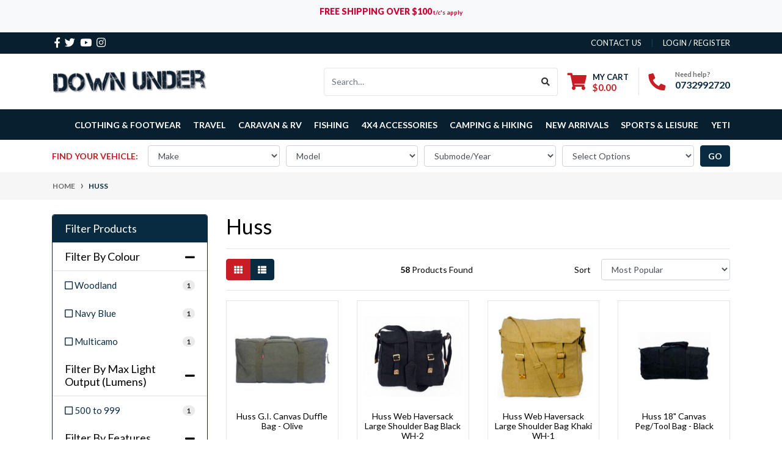

--- FILE ---
content_type: text/html; charset=utf-8
request_url: https://www.downundercamping.com.au/brand/huss/
body_size: 59202
content:
<!DOCTYPE html>
<html lang="en">
<head itemscope itemtype="http://schema.org/WebSite">
	<meta http-equiv="Content-Type" content="text/html; charset=utf-8"/>
<meta http-equiv="x-ua-compatible" content="ie=edge">
<meta name="keywords" content="Huss"/>
<meta name="description" content="Huss - Huss"/>
<meta name="viewport" content="width=device-width, initial-scale=1, shrink-to-fit=no">

<meta name="csrf-token" content="fb2747c27150d533ddf89114199455cbc74752ed,074bfade8e51946f168344c143781d620534d89b,1769306396"/>
<meta property="og:image" content="https://www.downundercamping.com.au/assets/website_logo.png"/>
<meta property="og:title" content="Huss"/>
<meta property="og:site_name" content="Down Under Camping"/>
<meta property="og:type" content="article"/>
<meta property="og:url" content="/brand/huss/"/>
<meta property="og:description" content="Huss - Huss"/>
<title itemprop='name'>Huss</title>
<link rel="canonical" href="/brand/huss/" itemprop="url"/>
<link rel="shortcut icon" href="/assets/favicon_logo.png?1767317886"/>
<!-- Neto Assets -->
<link rel="dns-prefetch preconnect" href="//assets.netostatic.com">
<link rel="dns-prefetch" href="//use.fontawesome.com">
<link rel="dns-prefetch" href="//google-analytics.com">
<link rel="stylesheet" type="text/css" href="https://use.fontawesome.com/releases/v5.7.2/css/all.css" media="all"/>
<link rel="stylesheet" type="text/css" href="https://cdn.neto.com.au/assets/neto-cdn/jquery_ui/1.12.1/jquery-ui.min.css" media="all"/>
<!--[if lte IE 8]>
	<script type="text/javascript" src="https://cdn.neto.com.au/assets/neto-cdn/html5shiv/3.7.0/html5shiv.js"></script>
	<script type="text/javascript" src="https://cdn.neto.com.au/assets/neto-cdn/respond.js/1.3.0/respond.min.js"></script>
<![endif]-->
<!-- Begin: Script 1 -->
<script>
  (function(i,s,o,g,r,a,m){i['GoogleAnalyticsObject']=r;i[r]=i[r]||function(){
  (i[r].q=i[r].q||[]).push(arguments)},i[r].l=1*new Date();a=s.createElement(o),
  m=s.getElementsByTagName(o)[0];a.async=1;a.src=g;m.parentNode.insertBefore(a,m)
  })(window,document,'script','https://www.google-analytics.com/analytics.js','ga');

  ga('create', 'UA-119958099-1', 'auto');
  </script>
<!-- End: Script 1 -->
<!-- Begin: Script 92 -->
<script async src="https://js.stripe.com/v3/"></script>
<!-- End: Script 92 -->
<!-- Begin: Script 107 -->
<script
src="https://www.paypal.com/sdk/js?client-id=AYgkRNN8s75KDSz9DURg3PU8EsXMWlXDVGWnZsQTtrLc9UvFyukGRoPWM-m_3yQNO_zQoPNg1GLzt8tU&currency=AUD&components=messages"
data-namespace="PayPalSDK">
</script>
<!-- End: Script 107 -->


	<link rel="preload" href="/assets/themes/2022-04-automotiv/css/app.css?1767317886" as="style">
	<link rel="preload" href="/assets/themes/2022-04-automotiv/css/style.css?1767317886" as="style">
	<link class="theme-selector" rel="stylesheet" href="/assets/themes/2022-04-automotiv/css/app.css?1767317886" media="all"/>
	<link rel="stylesheet" href="/assets/themes/2022-04-automotiv/css/style.css?1767317886" media="all"/>
</head>
<body id="n_content" class="n_2022-04-automotiv">
    <!-- Header Announcement -->
<div class="bg-light text-center py-2">
        <div class="container">
            <div class="row">
                <div class="col-12">
                    <strong><p style="text-align: center;"><a href="https://www.downundercamping.com.au/page/free-shipping/" onclick="window.open(this.href, 'FREESHIPPING', 'resizable=no,status=no,location=no,toolbar=no,menubar=no,fullscreen=yes,scrollbars=no,dependent=no,width=800,height=800'); return false;"><span style="color:#cc0033;"><strong>FREE SHIPPING OVER $100</strong><span style="font-size:10px;"> t/c's apply</span></span></a></p></strong>
                </div>
            </div>
        </div>
    </div>
<a href="#main-content" class="sr-only sr-only-focusable">Skip to main content</a>
<header class="wrapper-header" aria-label="Header container">
	<div class="header-topbar">
		<div class="container">
			<div class="row">
				<div class="col-12 d-flex">
					<ul class="nav list-social mr-auto justify-content-center justify-content-md-start" itemscope itemtype="http://schema.org/Organization" role="contentinfo" aria-label="Social media">
						<meta itemprop="url" content="https://www.downundercamping.com.au"/>
						<meta itemprop="logo" content="https://www.downundercamping.com.au/assets/website_logo.png"/>
						<meta itemprop="name" content="Down Under Camping"/>
						<li class="nav-item px-1"><a itemprop="sameAs" href="https://www.facebook.com/downundercamping" target="_blank" title="Down Under Camping on Facebook" rel="noopener"><i class="fab fa-facebook-f" aria-hidden="true"></i><span class="sr-only">Facebook</span></a></li>
						<li class="nav-item px-1"><a itemprop="sameAs" href="https://twitter.com/CampingDown" target="_blank" title="Down Under Camping on Twitter" rel="noopener"><i class="fab fa-twitter" aria-hidden="true"></i><span class="sr-only">Twitter</span></a></li>
						<li class="nav-item px-1"><a itemprop="sameAs" href="https://www.youtube.com/channel/UC3OsoviBAxIngt_iZwMzITg" target="_blank" title="Down Under Camping on Youtube" rel="noopener"><i class="fab fa-youtube" aria-hidden="true"></i><span class="sr-only">Youtube</span></a></li>
						<li class="nav-item px-1"><a itemprop="sameAs" href="https://www.instagram.com/downundercampingstores/" target="_blank" title="Down Under Camping on Instagram" rel="noopener"><i class="fab fa-instagram" aria-hidden="true"></i><span class="sr-only">Instagram</span></a></li>
						</ul>
					<ul class="nav ml-auto" role="navigation" aria-label="Main menu">
						<li class="nav-item d-none d-sm-block">
						    <a href="https://www.downundercamping.com.au/form/contact-us/" class="nav-link text-uppercase">contact us</a>
						</li>

						<li class="nav-item">
							<a class="nav-link text-uppercase pr-0" href="https://www.downundercamping.com.au/_myacct/login" title="Login">Login / Register</a>
						</li>
						</ul>
				</div>
			</div>
		</div>
	</div>
	<div class="logo-section">
	<div class="container">
		<div class="row align-items-center">
			<div class="col-7 col-sm-4 col-md-3 wrapper-logo text-sm-left">
				<a href="https://www.downundercamping.com.au" title="Down Under Camping">
					<img class="logo" src="/assets/website_logo.png?1767317886" alt="Down Under Camping logo"/>
				</a>
			</div>
			<div class="col-5 col-sm-8 d-flex align-items-center d-md-none ml-auto justify-content-end">
				<button class="btn btn-primary" type="button" data-toggle="collapse" data-target="#navbarMainMenu" aria-controls="navbarMainMenu" aria-expanded="false" aria-label="Toggle navigation">
					<i class="fa fa-bars fa-lg" aria-hidden="true"></i>
				</button>
				<a class="navbar-toggler d-sm-inline-block d-md-none pr-0" href="javascript:;" type="button" data-toggle="collapse" data-target="#searchMobile" aria-controls="searchMobile" aria-expanded="false" aria-label="Toggle search mobile"><i class="fa fa-search"></i></a>
				<a class="navbar-toggler d-sm-inline-block d-md-none" href="https://www.downundercamping.com.au/_mycart?tkn=cart&ts=1769306396138250" aria-label="Shopping cart">
					<i class="fa fa-shopping-cart fa-lg" aria-hidden="true"></i>
					<span class="badge badge-pill badge-secondary" rel="a2c_item_count">0</span>
				</a>
			</div>
			<div class="d-none d-md-flex col-12 col-sm-8 col-md-9 justify-content-end align-items-center">
				<div class="header-search pt-2 pt-md-0">
					<form name="productsearch" method="get" action="/" role="search" aria-label="Product search">
						<input type="hidden" name="rf" value="kw"/>
						<div class="input-group">
							<input class="form-control ajax_search" value="" id="name_search" autocomplete="off" name="kw" type="search" aria-label="Input search" placeholder="Search…"/>
							<div class="input-group-append">
								<button type="submit" value="Search" class="btn btn-outline-secondary" aria-label="Search site"><i class="fa fa-search"></i></button>
							</div>
						</div>
					</form>
				</div>
				<div id="header-cart" class="btn-group" role="group">
					<a href="https://www.downundercamping.com.au/_mycart?tkn=cart&ts=1769306396450361"  class="btn p-0 dropdown-toggle dropdown-toggle-split" data-toggle="dropdown" aria-haspopup="true" aria-expanded="false" aria-label="Shopping cart dropdown" id="cartcontentsheader">
						<p class="m-0 h2"><i class="fa fa-shopping-cart"></i></p>
						<div><span>My Cart</span><span rel="a2c_sub_total" id="header-subtotal">$0.00</span></div>
					</a>
					<ul class="dropdown-menu dropdown-menu-right float-right">
						<li class="box" id="neto-dropdown">
							<div class="body" id="cartcontents"></div>
							<div class="footer"></div>
						</li>
					</ul>
				</div>
				<div id="header-call" class="d-none d-lg-flex">
					<div class="divider"></div>
					<div class="d-flex align-items-center">
						<div><p class="mb-0 mr-3 h2"><i class="fa fa-phone"></i></p></div>
						<div>
							<p class="mb-0">Need help?</p>
							<p class="mb-0"><a href="tel:0732992720 ">0732992720 </a></p>
						</div>
					</div>
				</div>
				</div>
		</div>
	</div>
	</div>
	<div class="menu-section mb-2 mb-md-0">
	<div class="container">
		<nav class="navbar navbar-expand-md navbar-light mt-0 p-md-0">
			<div class="navbar-collapse collapse" id="searchMobile" data-parent=".menu-section" style="">
				<form class="d-block d-md-none" name="productsearch" method="get" action="/" role="search" aria-label="Product search">
					<input type="hidden" name="rf" value="kw">
					<div class="input-group">
						<input class="form-control ajax_search" value="" id="name_search-xs" placeholder="Search…" autocomplete="off" name="kw" type="search" aria-label="Input search" nsearch-init="yes" nsearch-id="1">
						<div class="input-group-append">
							<button type="submit" value="Search" class="btn btn-outline-secondary" aria-label="Search site">GO</button>
						</div>
					</div>
				</form>
			</div>
			<div class="collapse navbar-collapse" id="navbarMainMenu">
				<ul class="navbar-nav mr-auto align-items-center d-none d-md-flex flex-wrap" role="navigation" aria-label="Category menu">
					<li class="nav-item dropdown dropdown-hover position-static ">
					            <a href="https://www.downundercamping.com.au/clothing-footwear/" class="nav-link dropdown-toggle" role="button" data-toggle="dropdown" aria-haspopup="true" aria-expanded="false">Clothing & Footwear</a>
								<div class="dropdown-menu p-lg-3">
											<div class="row">
												<div class="col-12 col-md-9">
													<ul class="mega-menu-cat p-0">
														<li class="nav-item d-inline-block w-100">
					    	<a href="https://www.downundercamping.com.au/clothing/kids-clothing/" class="nav-link font-weight-bold">KIDS CLOTHING</a>
					    	<ul class="nav flex-column px-2"><li class="nav-item">
					    	<a href="https://www.downundercamping.com.au/camping-hiking/clothing/kids/thermals/" class="nav-link py-1">Thermals</a>
					    </li><li class="nav-item">
					    	<a href="https://www.downundercamping.com.au/camping-hiking/clothing/kids/gloves/" class="nav-link py-1">Gloves</a>
					    </li><li class="nav-item">
					    	<a href="https://www.downundercamping.com.au/footwear/kids/socks/" class="nav-link py-1">Socks</a>
					    </li><li class="nav-item">
					    	<a href="https://www.downundercamping.com.au/camping-hiking/clothing/kids/rainwear/" class="nav-link py-1">Rainwear</a>
					    </li><li class="nav-item">
					    	<a href="https://www.downundercamping.com.au/balaclavas/~-1727" class="nav-link py-1">Balaclavas</a>
					    </li><li class="nav-item">
					    	<a href="https://www.downundercamping.com.au/headwear/~-2349" class="nav-link py-1">Headwear</a>
					    </li><li class="nav-item">
					    	<a href="https://www.downundercamping.com.au/camping-hiking/clothing/kids/pants/" class="nav-link py-1">Pants</a>
					    </li><li class="nav-item">
					    	<a href="https://www.downundercamping.com.au/camping-hiking/clothing/kids/tops/" class="nav-link py-1">Tops</a>
					    </li></ul>
					    	</li><li class="nav-item d-inline-block w-100">
					    	<a href="https://www.downundercamping.com.au/clothing/womens-clothing/" class="nav-link font-weight-bold">WOMENS CLOTHING</a>
					    	<ul class="nav flex-column px-2"><li class="nav-item">
					    	<a href="https://www.downundercamping.com.au/balaclavas/" class="nav-link py-1">Balaclavas</a>
					    </li><li class="nav-item">
					    	<a href="https://www.downundercamping.com.au/camping-hiking/clothing/womens/gloves/" class="nav-link py-1">Gloves</a>
					    </li><li class="nav-item">
					    	<a href="https://www.downundercamping.com.au/camping-hiking/clothing/womens/goggles/" class="nav-link py-1">Goggles</a>
					    </li><li class="nav-item">
					    	<a href="https://www.downundercamping.com.au/hats-caps/" class="nav-link py-1">Hats & Caps</a>
					    </li><li class="nav-item">
					    	<a href="https://www.downundercamping.com.au/camping-hiking/clothing/womens/headwear/" class="nav-link py-1">Headwear</a>
					    </li><li class="nav-item">
					    	<a href="https://www.downundercamping.com.au/jackets/~-4860" class="nav-link py-1">Jackets</a>
					    </li><li class="nav-item">
					    	<a href="https://www.downundercamping.com.au/camping-hiking/clothing/womens/rainwear/" class="nav-link py-1">Rainwear</a>
					    </li><li class="nav-item">
					    	<a href="https://www.downundercamping.com.au/clothing/womens/socks/" class="nav-link py-1">Socks</a>
					    </li><li class="nav-item">
					    	<a href="https://www.downundercamping.com.au/camping-hiking/clothing/womens/thermals/" class="nav-link py-1">Thermals</a>
					    </li><li class="nav-item">
					    	<a href="https://www.downundercamping.com.au/camping-hiking/clothing/womens/tops/" class="nav-link py-1">Tops</a>
					    </li></ul>
					    	</li><li class="nav-item d-inline-block w-100">
					    	<a href="https://www.downundercamping.com.au/clothing/mens-clothing/" class="nav-link font-weight-bold">MENS CLOTHING</a>
					    	<ul class="nav flex-column px-2"><li class="nav-item">
					    	<a href="https://www.downundercamping.com.au/camping-hiking/clothing/mens/ponchos/" class="nav-link py-1">Ponchos</a>
					    </li><li class="nav-item">
					    	<a href="https://www.downundercamping.com.au/camping-hiking/clothing/mens/thermals/" class="nav-link py-1">Thermals</a>
					    </li><li class="nav-item">
					    	<a href="https://www.downundercamping.com.au/camping-hiking/clothing/mens/balaclavas/" class="nav-link py-1">Balaclavas</a>
					    </li><li class="nav-item">
					    	<a href="https://www.downundercamping.com.au/camping-hiking/clothing/headwear/hats-caps/" class="nav-link py-1">Hats & Caps</a>
					    </li><li class="nav-item">
					    	<a href="https://www.downundercamping.com.au/camping-hiking/clothing/mens/gloves/" class="nav-link py-1">Gloves</a>
					    </li><li class="nav-item">
					    	<a href="https://www.downundercamping.com.au/footwear/mens/socks/" class="nav-link py-1">Socks</a>
					    </li><li class="nav-item">
					    	<a href="https://www.downundercamping.com.au/camping-hiking/clothing/mens/rainwear/" class="nav-link py-1">Rainwear</a>
					    </li><li class="nav-item">
					    	<a href="https://www.downundercamping.com.au/goggles/" class="nav-link py-1">Goggles</a>
					    </li><li class="nav-item">
					    	<a href="https://www.downundercamping.com.au/headwear/" class="nav-link py-1">Headwear</a>
					    </li><li class="nav-item">
					    	<a href="https://www.downundercamping.com.au/jackets/~-4023" class="nav-link py-1">Jackets</a>
					    </li><li class="nav-item">
					    	<a href="https://www.downundercamping.com.au/camping-hiking/clothing/mens/tops/" class="nav-link py-1">Tops</a>
					    </li><li class="nav-item">
					    	<a href="https://www.downundercamping.com.au/vests/" class="nav-link py-1">Vests</a>
					    </li></ul>
					    	</li><li class="nav-item d-inline-block w-100">
					    	<a href="https://www.downundercamping.com.au/accessories/~-5313" class="nav-link font-weight-bold">ACCESSORIES</a>
					    	<ul class="nav flex-column px-2"><li class="nav-item">
					    	<a href="https://www.downundercamping.com.au/clothing-footwear/accessories/gaiters/" class="nav-link py-1">Gaiters</a>
					    </li></ul>
					    	</li><li class="nav-item d-inline-block w-100">
					    	<a href="https://www.downundercamping.com.au/mens-shoes-boots/" class="nav-link font-weight-bold">MENS SHOES & BOOTS</a>
					    	<ul class="nav flex-column px-2"><li class="nav-item">
					    	<a href="https://www.downundercamping.com.au/clothing-footwear/mens-shoes-boots/gumboots/" class="nav-link py-1">Gumboots</a>
					    </li><li class="nav-item">
					    	<a href="https://www.downundercamping.com.au/hiking-boots/" class="nav-link py-1">Hiking Boots</a>
					    </li><li class="nav-item">
					    	<a href="https://www.downundercamping.com.au/clothing-footwear/mens-shoes-boots/sandles-thongs/" class="nav-link py-1">Sandles & Thongs</a>
					    </li><li class="nav-item">
					    	<a href="https://www.downundercamping.com.au/work-boots/" class="nav-link py-1">Work Boots</a>
					    </li></ul>
					    	</li><li class="nav-item d-inline-block w-100">
					    	<a href="https://www.downundercamping.com.au/clothing/military-clothing/" class="nav-link font-weight-bold">MILITARY CLOTHING</a>
					    	<ul class="nav flex-column px-2"><li class="nav-item">
					    	<a href="https://www.downundercamping.com.au/clothing/military-clothing/military-hat/" class="nav-link py-1">Military Hat</a>
					    </li><li class="nav-item">
					    	<a href="https://www.downundercamping.com.au/clothing/military-clothing/military-pants/" class="nav-link py-1">Military Pants</a>
					    </li><li class="nav-item">
					    	<a href="https://www.downundercamping.com.au/clothing/military-clothing/military-shorts/" class="nav-link py-1">Military Shorts</a>
					    </li><li class="nav-item">
					    	<a href="https://www.downundercamping.com.au/clothing/military-clothing/military-tops/" class="nav-link py-1">Military Tops</a>
					    </li></ul>
					    	</li><li class="nav-item d-inline-block w-100">
					    	<a href="https://www.downundercamping.com.au/clothing/sunglasses/" class="nav-link font-weight-bold">SUNGLASSES</a>
					    	<ul class="nav flex-column px-2"><li class="nav-item">
					    	<a href="https://www.downundercamping.com.au/clothing-footwear/sunglasses/liive-vision-sunglasses/" class="nav-link py-1">Liive Vision Sunglasses</a>
					    </li><li class="nav-item">
					    	<a href="https://www.downundercamping.com.au/clothing/sunglasses/mustad-sunglasses/" class="nav-link py-1">Mustad Sunglasses</a>
					    </li></ul>
					    	</li><li class="nav-item d-inline-block w-100">
					    	<a href="https://www.downundercamping.com.au/womens-shoes-boots/" class="nav-link font-weight-bold">WOMENS SHOES & BOOTS</a>
					    	<ul class="nav flex-column px-2"><li class="nav-item">
					    	<a href="https://www.downundercamping.com.au/clothing-footwear/womens-shoes-boots/gumboots/" class="nav-link py-1">Gumboots</a>
					    </li><li class="nav-item">
					    	<a href="https://www.downundercamping.com.au/hiking-boots/~-5322" class="nav-link py-1">Hiking Boots</a>
					    </li><li class="nav-item">
					    	<a href="https://www.downundercamping.com.au/sandles-thongs/" class="nav-link py-1">Sandles & Thongs</a>
					    </li><li class="nav-item">
					    	<a href="https://www.downundercamping.com.au/work-boots/~-5321" class="nav-link py-1">Work Boots</a>
					    </li></ul>
					    	</li>
													</ul>
												</div>
												<div class="col-12 col-md-3 megamenu_products"><article class="col-6 col-sm-6 col-lg-3 col-xl-3 pb-2" role="article" aria-label="Product thumbnail">
	<div class="card thumbnail card-body text-center" itemscope itemtype="http://schema.org/Product">
		<meta itemprop="brand" content="LIIVE"/>
		<meta itemprop="mpn" content="L0642A"/>
		<a href="https://www.downundercamping.com.au/liive-the-edge-polar-floating-sunglasses-matte-bla" class="thumbnail-image pb-2">
			<img src="/assets/thumb/L0642A.jpg?20220920125103" itemprop="image" class="product-image img-fluid" alt="LIIVE The Edge Polar Floating Sunglasses - Matte Black" rel="itmimgL0642A">
		</a>
		<p class="card-title h4" itemprop="name"><a href="https://www.downundercamping.com.au/liive-the-edge-polar-floating-sunglasses-matte-bla">LIIVE The Edge Polar Floating Sunglasses - Matte B</a></p>
		<p class="price" itemprop="offers" itemscope itemtype="http://schema.org/Offer" aria-label="LIIVE The Edge Polar Floating Sunglasses - Matte Black price">
				<span class="rrp-price"></span>
				<span itemprop="price" content="69.95">$69.95</span>
				<meta itemprop="priceCurrency" content="AUD">
			</p>
			<!-- Begin: Script 107 -->
<div
  data-pp-message
  data-pp-placement="product"
  data-pp-style-text-size="10"
  data-pp-amount="69.95">
</div>
<!-- End: Script 107 -->
<!-- Purchase Logic -->
			<form class="form-inline buying-options  justify-content-center">
				<input type="hidden" id="sku37PCoL0642A" name="sku37PCoL0642A" value="L0642A">
				<input type="hidden" id="model37PCoL0642A" name="model37PCoL0642A" value="LIIVE The Edge Polar Floating Sunglasses - Matte Black">
				<input type="hidden" id="thumb37PCoL0642A" name="thumb37PCoL0642A" value="/assets/thumb/L0642A.jpg?20220920125103">
				<input type="hidden" id="qty37PCoL0642A" name="qty37PCoL0642A" value="1" class="input-tiny">
				<button type="button" title="Add LIIVE The Edge Polar Floating Sunglasses - Matte Black to Cart" class="addtocart btn-primary btn btn-loads" rel="37PCoL0642A" data-loading-text="<i class='fa fa-spinner fa-spin' style='font-size: 14px'></i>">Add to Cart</button>
						</form>
			<!-- /Purchase Logic -->
			<div class="nColourList">
			</div>
	</div>
</article>
</div>
											</div>
										</div>	
								</li><li class="nav-item dropdown dropdown-hover position-static ">
					            <a href="https://www.downundercamping.com.au/travel/~-448" class="nav-link dropdown-toggle" role="button" data-toggle="dropdown" aria-haspopup="true" aria-expanded="false">Travel</a>
								<div class="dropdown-menu p-lg-3">
											<div class="row">
												<div class="col-12 col-md-9">
													<ul class="mega-menu-cat p-0">
														<li class="nav-item d-inline-block w-100">
					    	<a href="https://www.downundercamping.com.au/travel/travel-accessories/" class="nav-link font-weight-bold">TRAVEL ACCESSORIES</a>
					    	<ul class="nav flex-column px-2"><li class="nav-item">
					    	<a href="https://www.downundercamping.com.au/camping-hiking/sleeping/accessories/" class="nav-link py-1">Accessories</a>
					    </li><li class="nav-item">
					    	<a href="https://www.downundercamping.com.au/keychains/" class="nav-link py-1">Keychains</a>
					    </li><li class="nav-item">
					    	<a href="https://www.downundercamping.com.au/pillows-sleeping/" class="nav-link py-1">Pillows & Sleeping</a>
					    </li><li class="nav-item">
					    	<a href="https://www.downundercamping.com.au/travel/travel-accessories/portable-power-devices/" class="nav-link py-1">Portable Power Devices</a>
					    </li><li class="nav-item">
					    	<a href="https://www.downundercamping.com.au/toiletry-bags/" class="nav-link py-1">Toiletry Bags</a>
					    </li><li class="nav-item">
					    	<a href="https://www.downundercamping.com.au/travel-mugs/" class="nav-link py-1">Travel Mugs</a>
					    </li><li class="nav-item">
					    	<a href="https://www.downundercamping.com.au/travel-security/" class="nav-link py-1">Travel Security</a>
					    </li><li class="nav-item">
					    	<a href="https://www.downundercamping.com.au/travel/travel-accessories/travel-towels/" class="nav-link py-1">Travel Towels</a>
					    </li><li class="nav-item">
					    	<a href="https://www.downundercamping.com.au/umbrella/" class="nav-link py-1">Umbrella</a>
					    </li></ul>
					    	</li><li class="nav-item d-inline-block w-100">
					    	<a href="https://www.downundercamping.com.au/travel/day-bags/" class="nav-link font-weight-bold">DAY BAGS</a>
					    	<ul class="nav flex-column px-2"><li class="nav-item">
					    	<a href="https://www.downundercamping.com.au/travel/day-bags/webb-packs/" class="nav-link py-1">Webb Packs</a>
					    </li><li class="nav-item">
					    	<a href="https://www.downundercamping.com.au/travel/day-bags/dry-bags.html" class="nav-link py-1">Dry Bags</a>
					    </li><li class="nav-item">
					    	<a href="https://www.downundercamping.com.au/travel/day-bags/canvas-bags/" class="nav-link py-1">Canvas Bags</a>
					    </li><li class="nav-item">
					    	<a href="https://www.downundercamping.com.au/camping-hiking/packs-bags/shoulder-bags/" class="nav-link py-1">Shoulder Bags</a>
					    </li><li class="nav-item">
					    	<a href="https://www.downundercamping.com.au/camping-hiking/water-bottles/hydration-packs/" class="nav-link py-1">Hydration Packs</a>
					    </li><li class="nav-item">
					    	<a href="https://www.downundercamping.com.au/travel/day-bags/duffle-bags.html" class="nav-link py-1">Duffle Bags</a>
					    </li><li class="nav-item">
					    	<a href="https://www.downundercamping.com.au/travel/day-bags/day-packs/" class="nav-link py-1">Day Packs</a>
					    </li><li class="nav-item">
					    	<a href="https://www.downundercamping.com.au/travel/day-bags/bum-bags/" class="nav-link py-1">Bum Bags</a>
					    </li><li class="nav-item">
					    	<a href="https://www.downundercamping.com.au/school-packs/" class="nav-link py-1">School Packs</a>
					    </li><li class="nav-item">
					    	<a href="https://www.downundercamping.com.au/wallets-money-belts/" class="nav-link py-1">Wallets & Money Belts</a>
					    </li></ul>
					    	</li><li class="nav-item d-inline-block w-100">
					    	<a href="https://www.downundercamping.com.au/travel/luggage/" class="nav-link font-weight-bold">LUGGAGE</a>
					    	<ul class="nav flex-column px-2"><li class="nav-item">
					    	<a href="https://www.downundercamping.com.au/camping-hiking/packs-bags/child-carriers/" class="nav-link py-1">Child Carriers</a>
					    </li><li class="nav-item">
					    	<a href="https://www.downundercamping.com.au/travel/luggage/accessories/" class="nav-link py-1">Accessories</a>
					    </li><li class="nav-item">
					    	<a href="https://www.downundercamping.com.au/travel/luggage/wheeled-bags/" class="nav-link py-1">Wheeled Bags</a>
					    </li><li class="nav-item">
					    	<a href="https://www.downundercamping.com.au/travel/luggage/travel-packs/" class="nav-link py-1">Travel Packs</a>
					    </li><li class="nav-item">
					    	<a href="https://www.downundercamping.com.au/travel/luggage/carry-on-luggage/" class="nav-link py-1">Carry-On-Luggage</a>
					    </li><li class="nav-item">
					    	<a href="https://www.downundercamping.com.au/travel/luggage/canvas-tool-bags/" class="nav-link py-1">Canvas Tool Bags</a>
					    </li><li class="nav-item">
					    	<a href="https://www.downundercamping.com.au/travel/luggage/commute-bags/" class="nav-link py-1">Commute Bags</a>
					    </li><li class="nav-item">
					    	<a href="https://www.downundercamping.com.au/compression-sacks/~-4580" class="nav-link py-1">Compression Sacks</a>
					    </li><li class="nav-item">
					    	<a href="https://www.downundercamping.com.au/travel/luggage/military-packs/" class="nav-link py-1">Military Packs</a>
					    </li><li class="nav-item">
					    	<a href="https://www.downundercamping.com.au/packing-organizers/" class="nav-link py-1">Packing Organizers</a>
					    </li><li class="nav-item">
					    	<a href="https://www.downundercamping.com.au/travel/luggage/rolling-luggage/" class="nav-link py-1">Rolling Luggage</a>
					    </li><li class="nav-item">
					    	<a href="https://www.downundercamping.com.au/travel/luggage/travel-duffles/" class="nav-link py-1">Travel Duffles</a>
					    </li><li class="nav-item">
					    	<a href="https://www.downundercamping.com.au/camping-hiking/packs-bags/waterproof/" class="nav-link py-1">Waterproof Bags</a>
					    </li></ul>
					    	</li><li class="nav-item d-inline-block w-100">
					    	<a href="https://www.downundercamping.com.au/backpacks/~-4586" class="nav-link font-weight-bold">BACKPACKS</a>
					    	<ul class="nav flex-column px-2"><li class="nav-item">
					    	<a href="https://www.downundercamping.com.au/pack-covers/" class="nav-link py-1">Pack Covers</a>
					    </li><li class="nav-item">
					    	<a href="https://www.downundercamping.com.au/travel-backpacks/" class="nav-link py-1">Travel Backpacks</a>
					    </li><li class="nav-item">
					    	<a href="https://www.downundercamping.com.au/travel-daypacks/" class="nav-link py-1">Travel Daypacks</a>
					    </li></ul>
					    	</li><li class="nav-item d-inline-block w-100">
					    	<a href="https://www.downundercamping.com.au/electronic-bags-cases/" class="nav-link font-weight-bold">ELECTRONIC BAGS & CASES</a>
					    	<ul class="nav flex-column px-2"><li class="nav-item">
					    	<a href="https://www.downundercamping.com.au/camera-bags/" class="nav-link py-1">Camera Bags</a>
					    </li><li class="nav-item">
					    	<a href="https://www.downundercamping.com.au/map-cases/" class="nav-link py-1">Map Cases</a>
					    </li><li class="nav-item">
					    	<a href="https://www.downundercamping.com.au/travel/electronic-bags-cases/phone-cases-holders/" class="nav-link py-1">Phone Cases & Holders</a>
					    </li></ul>
					    	</li><li class="nav-item d-inline-block w-100">
					    	<a href="https://www.downundercamping.com.au/travel/packs/" class="nav-link font-weight-bold">PACKS</a>
					    	<ul class="nav flex-column px-2"><li class="nav-item">
					    	<a href="https://www.downundercamping.com.au/camping-hiking/hydration/packs/accessories" class="nav-link py-1">Accessories</a>
					    </li><li class="nav-item">
					    	<a href="https://www.downundercamping.com.au/camping-hiking/hydration/packs/kids/" class="nav-link py-1">Kids</a>
					    </li><li class="nav-item">
					    	<a href="https://www.downundercamping.com.au/travel/packs/mens/" class="nav-link py-1">Mens</a>
					    </li><li class="nav-item">
					    	<a href="https://www.downundercamping.com.au/camping-hiking/hydration/packs/womens/" class="nav-link py-1">Womens</a>
					    </li></ul>
					    	</li>
													</ul>
												</div>
												<div class="col-12 col-md-3 megamenu_products"><article class="col-6 col-sm-6 col-lg-3 col-xl-3 pb-2" role="article" aria-label="Product thumbnail">
	<div class="card thumbnail card-body text-center" itemscope itemtype="http://schema.org/Product">
		<meta itemprop="brand" content="Nite-Ize"/>
		<meta itemprop="mpn" content="XNSB40311"/>
		<a href="https://www.downundercamping.com.au/nite-ize-s-biner-steel-4-stainless" class="thumbnail-image pb-2">
			<img src="/assets/thumb/XNSB40311.jpg?20210309044623" itemprop="image" class="product-image img-fluid" alt="Nite Ize S-Biner Steel # 4 - Stainless  " rel="itmimgXNSB40311">
		</a>
		<p class="card-title h4" itemprop="name"><a href="https://www.downundercamping.com.au/nite-ize-s-biner-steel-4-stainless">Nite Ize S-Biner Steel # 4 - Stainless  </a></p>
		<p class="price" itemprop="offers" itemscope itemtype="http://schema.org/Offer" aria-label="Nite Ize S-Biner Steel # 4 - Stainless   price">
				<span class="rrp-price"></span>
				<span itemprop="price" content="7.95">$7.95</span>
				<meta itemprop="priceCurrency" content="AUD">
			</p>
			<!-- Begin: Script 107 -->
<div
  data-pp-message
  data-pp-placement="product"
  data-pp-style-text-size="10"
  data-pp-amount="7.95">
</div>
<!-- End: Script 107 -->
<!-- Purchase Logic -->
			<form class="form-inline buying-options  justify-content-center">
				<input type="hidden" id="skuVwC1OXNSB40311" name="skuVwC1OXNSB40311" value="XNSB40311">
				<input type="hidden" id="modelVwC1OXNSB40311" name="modelVwC1OXNSB40311" value="Nite Ize S-Biner Steel # 4 - Stainless  ">
				<input type="hidden" id="thumbVwC1OXNSB40311" name="thumbVwC1OXNSB40311" value="/assets/thumb/XNSB40311.jpg?20210309044623">
				<input type="hidden" id="qtyVwC1OXNSB40311" name="qtyVwC1OXNSB40311" value="1" class="input-tiny">
				<button type="button" title="Add Nite Ize S-Biner Steel # 4 - Stainless   to Cart" class="addtocart btn-primary btn btn-loads" rel="VwC1OXNSB40311" data-loading-text="<i class='fa fa-spinner fa-spin' style='font-size: 14px'></i>">Add to Cart</button>
						</form>
			<!-- /Purchase Logic -->
			<div class="nColourList">
			</div>
	</div>
</article>
</div>
											</div>
										</div>	
								</li><li class="nav-item dropdown dropdown-hover position-static ">
					            <a href="https://www.downundercamping.com.au/caravan-rv/" class="nav-link dropdown-toggle" role="button" data-toggle="dropdown" aria-haspopup="true" aria-expanded="false">Caravan & RV</a>
								<div class="dropdown-menu p-lg-3">
											<div class="row">
												<div class="col-12 col-md-9">
													<ul class="mega-menu-cat p-0">
														<li class="nav-item d-inline-block w-100">
					    	<a href="https://www.downundercamping.com.au/caravan/awning-accessories/" class="nav-link font-weight-bold">AWNING ACCESSORIES</a>
					    	<ul class="nav flex-column px-2"><li class="nav-item">
					    	<a href="https://www.downundercamping.com.au/caravan-rv/caravan-accessories/awning-supports/" class="nav-link py-1">Awning Supports</a>
					    </li><li class="nav-item">
					    	<a href="https://www.downundercamping.com.au/accessories/~-1944" class="nav-link py-1">Accessories</a>
					    </li><li class="nav-item">
					    	<a href="https://www.downundercamping.com.au/lighting/~-4029" class="nav-link py-1">Lighting</a>
					    </li><li class="nav-item">
					    	<a href="https://www.downundercamping.com.au/pegs-ropes/" class="nav-link py-1">Pegs & Ropes</a>
					    </li><li class="nav-item">
					    	<a href="https://www.downundercamping.com.au/poles/" class="nav-link py-1">Poles</a>
					    </li></ul>
					    	</li><li class="nav-item d-inline-block w-100">
					    	<a href="https://www.downundercamping.com.au/caravan/plumbing/" class="nav-link font-weight-bold">PLUMBING</a>
					    	<ul class="nav flex-column px-2"><li class="nav-item">
					    	<a href="https://www.downundercamping.com.au/caravan-rv/plumbing/accessories/" class="nav-link py-1">Accessories</a>
					    </li><li class="nav-item">
					    	<a href="https://www.downundercamping.com.au/caravan-rv/plumbing/pumps-taps/" class="nav-link py-1">Pumps & Taps</a>
					    </li><li class="nav-item">
					    	<a href="https://www.downundercamping.com.au/caravan-rv/plumbing/hot-water-systems/" class="nav-link py-1">Hot Water Systems</a>
					    </li><li class="nav-item">
					    	<a href="https://www.downundercamping.com.au/caravan-rv/plumbing/hoses-connectors/" class="nav-link py-1">Hoses & Connectors</a>
					    </li><li class="nav-item">
					    	<a href="https://www.downundercamping.com.au/anodes/" class="nav-link py-1">Anodes</a>
					    </li><li class="nav-item">
					    	<a href="https://www.downundercamping.com.au/sullage-hose/" class="nav-link py-1">Sullage Hose</a>
					    </li></ul>
					    	</li><li class="nav-item d-inline-block w-100">
					    	<a href="https://www.downundercamping.com.au/caravan/power-solutions/" class="nav-link font-weight-bold">POWER SOLUTIONS</a>
					    	<ul class="nav flex-column px-2"><li class="nav-item">
					    	<a href="https://www.downundercamping.com.au/caravan-rv/car-accessories/battery-boxes/" class="nav-link py-1">Battery Box</a>
					    </li><li class="nav-item">
					    	<a href="https://www.downundercamping.com.au/caravan-rv/power-solutions/power-leads/" class="nav-link py-1">Power Leads</a>
					    </li><li class="nav-item">
					    	<a href="https://www.downundercamping.com.au/caravan-rv/power-solutions/12v-lighting/" class="nav-link py-1">12V Lighting </a>
					    </li><li class="nav-item">
					    	<a href="https://www.downundercamping.com.au/caravan-rv/power-solutions/outlets/" class="nav-link py-1">Outlets</a>
					    </li><li class="nav-item">
					    	<a href="https://www.downundercamping.com.au/caravan-rv/power-solutions/connectors/" class="nav-link py-1">Connectors</a>
					    </li><li class="nav-item">
					    	<a href="https://www.downundercamping.com.au/battery-monitoring-management/" class="nav-link py-1">Battery Monitoring & Management</a>
					    </li><li class="nav-item">
					    	<a href="https://www.downundercamping.com.au/deep-cycle-batteries/" class="nav-link py-1">Deep Cycle Batteries</a>
					    </li><li class="nav-item">
					    	<a href="https://www.downundercamping.com.au/caravan-rv/power-solutions/solar-blankets-panels/" class="nav-link py-1">Solar Blankets & Panels</a>
					    </li></ul>
					    	</li><li class="nav-item d-inline-block w-100">
					    	<a href="https://www.downundercamping.com.au/caravan/car-accessories/" class="nav-link font-weight-bold">CAR ACCESSORIES</a>
					    	<ul class="nav flex-column px-2"><li class="nav-item">
					    	<a href="https://www.downundercamping.com.au/caravan/car-accessories/fridge-freezers/" class="nav-link py-1">Fridge/Freezers</a>
					    </li><li class="nav-item">
					    	<a href="https://www.downundercamping.com.au/caravan-rv/caravan-accessories/towing/" class="nav-link py-1">Towing</a>
					    </li><li class="nav-item">
					    	<a href="https://www.downundercamping.com.au/caravan-rv/car-accessories/towing-mirrors/" class="nav-link py-1">Towing Mirrors</a>
					    </li><li class="nav-item">
					    	<a href="https://www.downundercamping.com.au/caravan-rv/car-accessories/safety-equipment/" class="nav-link py-1">Safety Equipment</a>
					    </li><li class="nav-item">
					    	<a href="https://www.downundercamping.com.au/reversing-camera/" class="nav-link py-1">Reversing Camera</a>
					    </li></ul>
					    	</li><li class="nav-item d-inline-block w-100">
					    	<a href="https://www.downundercamping.com.au/caravan-rv/caravan-rv-accessories/" class="nav-link font-weight-bold">CARAVAN & RV ACCESSORIES</a>
					    	<ul class="nav flex-column px-2"><li class="nav-item">
					    	<a href="https://www.downundercamping.com.au/caravan-rv/rv-accessories/accessories.html" class="nav-link py-1">Accessories</a>
					    </li><li class="nav-item">
					    	<a href="https://www.downundercamping.com.au/caravan-rv/caravan-rv-accessories/caravan-steps-mats/" class="nav-link py-1">Caravan Steps & Mats</a>
					    </li><li class="nav-item">
					    	<a href="https://www.downundercamping.com.au/caravan-rv/caravan-rv-accessories/leveling-ramps-wheel-chocks/" class="nav-link py-1">Leveling Ramps & Wheel Chocks</a>
					    </li><li class="nav-item">
					    	<a href="https://www.downundercamping.com.au/jockey-wheels/" class="nav-link py-1">Jockey Wheels</a>
					    </li><li class="nav-item">
					    	<a href="https://www.downundercamping.com.au/caravan/caravan-accessories/portable-fans/" class="nav-link py-1">Portable Fans</a>
					    </li><li class="nav-item">
					    	<a href="https://www.downundercamping.com.au/repair-accessories/" class="nav-link py-1">Repair Accessories</a>
					    </li><li class="nav-item">
					    	<a href="https://www.downundercamping.com.au/storage-solutions/" class="nav-link py-1">Storage Solutions</a>
					    </li><li class="nav-item">
					    	<a href="https://www.downundercamping.com.au/telescopic-ladders/" class="nav-link py-1">Telescopic Ladders</a>
					    </li><li class="nav-item">
					    	<a href="https://www.downundercamping.com.au/water-tank-cleaner/" class="nav-link py-1">Water Tank Cleaner</a>
					    </li><li class="nav-item">
					    	<a href="https://www.downundercamping.com.au/weigh-safe-ball-weight-scale/" class="nav-link py-1">Weigh Safe Ball Weight Scale</a>
					    </li></ul>
					    	</li><li class="nav-item d-inline-block w-100">
					    	<a href="https://www.downundercamping.com.au/appliances/" class="nav-link font-weight-bold">APPLIANCES</a>
					    	<ul class="nav flex-column px-2"><li class="nav-item">
					    	<a href="https://www.downundercamping.com.au/caravan-rv/appliances/air-fryer/" class="nav-link py-1">Air Fryer</a>
					    </li><li class="nav-item">
					    	<a href="https://www.downundercamping.com.au/cooktops-grills/" class="nav-link py-1">Cooktops & Grills</a>
					    </li><li class="nav-item">
					    	<a href="https://www.downundercamping.com.au/sandwich-press/" class="nav-link py-1">Sandwich Press</a>
					    </li><li class="nav-item">
					    	<a href="https://www.downundercamping.com.au/travel-ovens/" class="nav-link py-1">Travel Ovens</a>
					    </li></ul>
					    	</li><li class="nav-item d-inline-block w-100">
					    	<a href="https://www.downundercamping.com.au/caravan/camp-furniture/" class="nav-link font-weight-bold">CAMP FURNITURE</a>
					    	<ul class="nav flex-column px-2"><li class="nav-item">
					    	<a href="https://www.downundercamping.com.au/caravan/camp-furniture/camping-chairs/" class="nav-link py-1">Camping Chairs</a>
					    </li><li class="nav-item">
					    	<a href="https://www.downundercamping.com.au/caravan/camp-furniture/camping-cupboards/" class="nav-link py-1">Camping Cupboards</a>
					    </li><li class="nav-item">
					    	<a href="https://www.downundercamping.com.au/caravan/camp-furniture/camping-kitchens/" class="nav-link py-1">Camping Kitchens</a>
					    </li><li class="nav-item">
					    	<a href="https://www.downundercamping.com.au/caravan/camp-furniture/camping-stretchers/" class="nav-link py-1">Camping Stretchers</a>
					    </li><li class="nav-item">
					    	<a href="https://www.downundercamping.com.au/caravan/camp-furniture/camping-tables/" class="nav-link py-1">Camping Tables</a>
					    </li></ul>
					    	</li><li class="nav-item d-inline-block w-100">
					    	<a href="https://www.downundercamping.com.au/caravan-rv/caravan-pop-top-covers/" class="nav-link font-weight-bold">CARAVAN & POP-TOP COVERS</a>
					    	<ul class="nav flex-column px-2"><li class="nav-item">
					    	<a href="https://www.downundercamping.com.au/caravan-rv/caravan-pop-top-covers/pop-top-covers/" class="nav-link py-1">Pop-Top Covers</a>
					    </li><li class="nav-item">
					    	<a href="https://www.downundercamping.com.au/repair-kits-maintenance/" class="nav-link py-1">Repair Kits & Maintenance</a>
					    </li></ul>
					    	</li><li class="nav-item d-inline-block w-100">
					    	<a href="https://www.downundercamping.com.au/caravan/chassis/" class="nav-link font-weight-bold">CHASSIS</a>
					    	<ul class="nav flex-column px-2"><li class="nav-item">
					    	<a href="https://www.downundercamping.com.au/couplings-locks/" class="nav-link py-1">Couplings & Locks</a>
					    </li><li class="nav-item">
					    	<a href="https://www.downundercamping.com.au/fuel-cans/" class="nav-link py-1">Fuel Cans</a>
					    </li><li class="nav-item">
					    	<a href="https://www.downundercamping.com.au/gas-bottle-holders/~-4480" class="nav-link py-1">Gas Bottle Holders</a>
					    </li><li class="nav-item">
					    	<a href="https://www.downundercamping.com.au/jerry-can-holders/" class="nav-link py-1">Jerry Can Holders</a>
					    </li><li class="nav-item">
					    	<a href="https://www.downundercamping.com.au/jockey-wheel-accessories/" class="nav-link py-1">Jockey Wheel Accessories</a>
					    </li><li class="nav-item">
					    	<a href="https://www.downundercamping.com.au/water-jerry-cans-drums/" class="nav-link py-1">Water Jerry Cans & Drums</a>
					    </li></ul>
					    	</li><li class="nav-item d-inline-block w-100">
					    	<a href="https://www.downundercamping.com.au/caravan/food-beverage/" class="nav-link font-weight-bold">FOOD & BEVERAGE</a>
					    	<ul class="nav flex-column px-2"><li class="nav-item">
					    	<a href="https://www.downundercamping.com.au/accessories/~-4025" class="nav-link py-1">Accessories</a>
					    </li><li class="nav-item">
					    	<a href="https://www.downundercamping.com.au/caravan/food-beverage/portable-refrigeration/" class="nav-link py-1">Portable Refrigeration</a>
					    </li></ul>
					    	</li><li class="nav-item d-inline-block w-100">
					    	<a href="https://www.downundercamping.com.au/caravan/gas-gear/" class="nav-link font-weight-bold">GAS & GEAR</a>
					    	<ul class="nav flex-column px-2"><li class="nav-item">
					    	<a href="https://www.downundercamping.com.au/caravan/gas-gear/gas-bottles/" class="nav-link py-1">Gas Bottles</a>
					    </li><li class="nav-item">
					    	<a href="https://www.downundercamping.com.au/caravan/gas-gear/gas-fittings-hoses/" class="nav-link py-1">Gas Fittings & Hoses</a>
					    </li><li class="nav-item">
					    	<a href="https://www.downundercamping.com.au/gas-levels/" class="nav-link py-1">Gas Levels</a>
					    </li></ul>
					    	</li><li class="nav-item d-inline-block w-100">
					    	<a href="https://www.downundercamping.com.au/kitchen-laundry/" class="nav-link font-weight-bold">KITCHEN & LAUNDRY</a>
					    	<ul class="nav flex-column px-2"><li class="nav-item">
					    	<a href="https://www.downundercamping.com.au/caravan-rv/kitchen-laundry/coffee-makers-kettles/" class="nav-link py-1">Coffee Makers & Kettles</a>
					    </li><li class="nav-item">
					    	<a href="https://www.downundercamping.com.au/caravan-rv/kitchen-laundry/cookware/" class="nav-link py-1">Cookware</a>
					    </li><li class="nav-item">
					    	<a href="https://www.downundercamping.com.au/caravan-rv/kitchen-laundry/fridge-accessories/" class="nav-link py-1">Fridge Accessories</a>
					    </li><li class="nav-item">
					    	<a href="https://www.downundercamping.com.au/ice-maker/~-5298" class="nav-link py-1">Ice Maker</a>
					    </li><li class="nav-item">
					    	<a href="https://www.downundercamping.com.au/caravan-rv/kitchen-laundry/kitchen-accessories/" class="nav-link py-1">Kitchen Accessories</a>
					    </li><li class="nav-item">
					    	<a href="https://www.downundercamping.com.au/caravan-rv/kitchen-laundry/laundry-accessories/" class="nav-link py-1">Laundry Accessories</a>
					    </li><li class="nav-item">
					    	<a href="https://www.downundercamping.com.au/caravan-rv/kitchen-laundry/tableware-drinkware/" class="nav-link py-1">Tableware & Drinkware</a>
					    </li></ul>
					    	</li><li class="nav-item d-inline-block w-100">
					    	<a href="https://www.downundercamping.com.au/caravan-rv/privacy-screens-mats/" class="nav-link font-weight-bold">PRIVACY SCREENS & MATS</a>
					    	<ul class="nav flex-column px-2"><li class="nav-item">
					    	<a href="https://www.downundercamping.com.au/caravan-rv/privacy-screens-mats/annexe-floor-matting/" class="nav-link py-1">Annexe Floor Matting</a>
					    </li><li class="nav-item">
					    	<a href="https://www.downundercamping.com.au/caravan-rv/privacy-screens-mats/anti-flap-kits/" class="nav-link py-1">Anti-Flap Kits</a>
					    </li><li class="nav-item">
					    	<a href="https://www.downundercamping.com.au/caravan-rv/privacy-screens-mats/awning-accessories/" class="nav-link py-1">Awning Accessories</a>
					    </li><li class="nav-item">
					    	<a href="https://www.downundercamping.com.au/caravan-rv/privacy-screens-mats/privacy-screens-ends-walls/" class="nav-link py-1">Privacy Screens & Ends Walls</a>
					    </li></ul>
					    	</li><li class="nav-item d-inline-block w-100">
					    	<a href="https://www.downundercamping.com.au/safety-security/" class="nav-link font-weight-bold">SAFETY & SECURITY</a>
					    	<ul class="nav flex-column px-2"><li class="nav-item">
					    	<a href="https://www.downundercamping.com.au/fire-extinguishers/" class="nav-link py-1">Fire Extinguishers</a>
					    </li><li class="nav-item">
					    	<a href="https://www.downundercamping.com.au/security-locks/" class="nav-link py-1">Security & Locks</a>
					    </li></ul>
					    	</li><li class="nav-item d-inline-block w-100">
					    	<a href="https://www.downundercamping.com.au/caravan/solar-systems/" class="nav-link font-weight-bold">SOLAR SYSTEMS</a>
					    	<ul class="nav flex-column px-2"><li class="nav-item">
					    	<a href="https://www.downundercamping.com.au/caravan/solar-systems/solar-controllers/" class="nav-link py-1">Solar Controllers</a>
					    </li><li class="nav-item">
					    	<a href="https://www.downundercamping.com.au/caravan/solar-systems/solar-panels/" class="nav-link py-1">Solar Panels</a>
					    </li></ul>
					    	</li><li class="nav-item d-inline-block w-100">
					    	<a href="https://www.downundercamping.com.au/caravan-rv/toilets-showers/" class="nav-link font-weight-bold">TOILETS & SHOWERS</a>
					    	<ul class="nav flex-column px-2"><li class="nav-item">
					    	<a href="https://www.downundercamping.com.au/caravan-rv/toilets-showers/chemical-toilet-paper/" class="nav-link py-1">Chemical & Toilet Paper</a>
					    </li><li class="nav-item">
					    	<a href="https://www.downundercamping.com.au/caravan-rv/toilets-showers/ensuite-tents/" class="nav-link py-1">Ensuite Tents</a>
					    </li><li class="nav-item">
					    	<a href="https://www.downundercamping.com.au/caravan-rv/toilets-showers/toilets-potties/" class="nav-link py-1">Toilets & Potties</a>
					    </li></ul>
					    	</li><li class="nav-item d-inline-block w-100">
					    	<a href="https://www.downundercamping.com.au/caravan/travel-books-maps/" class="nav-link font-weight-bold">TRAVEL BOOKS & MAPS</a>
					    	<ul class="nav flex-column px-2"><li class="nav-item">
					    	<a href="https://www.downundercamping.com.au/caravan/travel-books-maps/travel-atlas-guide-books/" class="nav-link py-1">Travel Atlas & Guide Books</a>
					    </li><li class="nav-item">
					    	<a href="https://www.downundercamping.com.au/caravan/travel-books-maps/travel-maps/" class="nav-link py-1">Travel Maps</a>
					    </li></ul>
					    	</li>
													</ul>
												</div>
												<div class="col-12 col-md-3 megamenu_products"><article class="col-6 col-sm-6 col-lg-3 col-xl-3 pb-2" role="article" aria-label="Product thumbnail">
	<div class="card thumbnail card-body text-center" itemscope itemtype="http://schema.org/Product">
		<meta itemprop="brand" content="Quest Outdoors"/>
		<meta itemprop="mpn" content="ZMAFUBMDA"/>
		<a href="https://www.downundercamping.com.au/quest-outdoors-quest-air-sofa-3-navy" class="thumbnail-image pb-2">
			<img src="/assets/thumb/ZMAFUBMDA.jpg?20250123135452" itemprop="image" class="product-image img-fluid" alt="Quest Outdoors Quest Air Sofa 3 - Navy" rel="itmimgZMAFUBMDA">
		</a>
		<p class="card-title h4" itemprop="name"><a href="https://www.downundercamping.com.au/quest-outdoors-quest-air-sofa-3-navy">Quest Outdoors Quest Air Sofa 3 - Navy</a></p>
		<p class="price" itemprop="offers" itemscope itemtype="http://schema.org/Offer" aria-label="Quest Outdoors Quest Air Sofa 3 - Navy price">
				<span class="rrp-price">RRP <s>$199.99</s></span>
				<span itemprop="price" content="199.9">$199.90</span>
				<meta itemprop="priceCurrency" content="AUD">
			</p>
			<!-- Begin: Script 107 -->
<div
  data-pp-message
  data-pp-placement="product"
  data-pp-style-text-size="10"
  data-pp-amount="199.9">
</div>
<!-- End: Script 107 -->
<!-- Purchase Logic -->
			<form class="form-inline buying-options  justify-content-center">
				<input type="hidden" id="skuVCcoEZMAFUBMDA" name="skuVCcoEZMAFUBMDA" value="ZMAFUBMDA">
				<input type="hidden" id="modelVCcoEZMAFUBMDA" name="modelVCcoEZMAFUBMDA" value="Quest Outdoors Quest Air Sofa 3 - Navy">
				<input type="hidden" id="thumbVCcoEZMAFUBMDA" name="thumbVCcoEZMAFUBMDA" value="/assets/thumb/ZMAFUBMDA.jpg?20250123135452">
				<input type="hidden" id="qtyVCcoEZMAFUBMDA" name="qtyVCcoEZMAFUBMDA" value="1" class="input-tiny">
				<button type="button" title="Add Quest Outdoors Quest Air Sofa 3 - Navy to Cart" class="addtocart btn-primary btn btn-loads" rel="VCcoEZMAFUBMDA" data-loading-text="<i class='fa fa-spinner fa-spin' style='font-size: 14px'></i>">Add to Cart</button>
						</form>
			<!-- /Purchase Logic -->
			<div class="nColourList">
			</div>
	</div>
</article>
</div>
											</div>
										</div>	
								</li><li class="nav-item dropdown dropdown-hover position-static ">
					            <a href="https://www.downundercamping.com.au/fishing/" class="nav-link dropdown-toggle" role="button" data-toggle="dropdown" aria-haspopup="true" aria-expanded="false">Fishing</a>
								<div class="dropdown-menu p-lg-3">
											<div class="row">
												<div class="col-12 col-md-9">
													<ul class="mega-menu-cat p-0">
														<li class="nav-item d-inline-block w-100">
					    	<a href="https://www.downundercamping.com.au/fishing/tackle-boxes-bags/" class="nav-link font-weight-bold">TACKLE BOXES & BAGS</a>
					    	<ul class="nav flex-column px-2"><li class="nav-item">
					    	<a href="https://www.downundercamping.com.au/fishing/tackle-boxes-bags/rod-holders-storage/" class="nav-link py-1">Rod Holders & Storage</a>
					    </li><li class="nav-item">
					    	<a href="https://www.downundercamping.com.au/fishing/tackle-boxes-bags/tackle-boxes/" class="nav-link py-1">Tackle Boxes</a>
					    </li><li class="nav-item">
					    	<a href="https://www.downundercamping.com.au/fishing/storage/lure-wallets/" class="nav-link py-1">Lure Wallets</a>
					    </li><li class="nav-item">
					    	<a href="https://www.downundercamping.com.au/fishing/storage/bait-buckets/" class="nav-link py-1">Bait Buckets</a>
					    </li><li class="nav-item">
					    	<a href="https://www.downundercamping.com.au/dry-bags-cases/" class="nav-link py-1">Dry Bags & Cases</a>
					    </li><li class="nav-item">
					    	<a href="https://www.downundercamping.com.au/fish-storage-bags/" class="nav-link py-1">Fish Storage Bags</a>
					    </li><li class="nav-item">
					    	<a href="https://www.downundercamping.com.au/fishing/storage/rod/" class="nav-link py-1">Rod Storage</a>
					    </li><li class="nav-item">
					    	<a href="https://www.downundercamping.com.au/fishing/storage/tackle-bags/" class="nav-link py-1">Tackle Bags</a>
					    </li><li class="nav-item">
					    	<a href="https://www.downundercamping.com.au/tackle-trays/" class="nav-link py-1">Tackle Trays</a>
					    </li><li class="nav-item">
					    	<a href="https://www.downundercamping.com.au/wading-bags/" class="nav-link py-1">Wading Bags</a>
					    </li></ul>
					    	</li><li class="nav-item d-inline-block w-100">
					    	<a href="https://www.downundercamping.com.au/fishing/spear-fishing.html" class="nav-link font-weight-bold">SPEAR FISHING</a>
					    	<ul class="nav flex-column px-2"><li class="nav-item">
					    	<a href="https://www.downundercamping.com.au/fishing/spear-fishing/hand-spears.html" class="nav-link py-1">Hand Spears</a>
					    </li><li class="nav-item">
					    	<a href="https://www.downundercamping.com.au/fishing/spear-fishing/spear-guns/" class="nav-link py-1">Spear Guns</a>
					    </li></ul>
					    	</li><li class="nav-item d-inline-block w-100">
					    	<a href="https://www.downundercamping.com.au/fishing/fishing-rods/" class="nav-link font-weight-bold">FISHING RODS</a>
					    	<ul class="nav flex-column px-2"><li class="nav-item">
					    	<a href="https://www.downundercamping.com.au/fishing/rods/telescopic/" class="nav-link py-1">Telescopic Rods</a>
					    </li><li class="nav-item">
					    	<a href="https://www.downundercamping.com.au/fishing/fishing-rods/surf-rods/" class="nav-link py-1">Surf Rods</a>
					    </li><li class="nav-item">
					    	<a href="https://www.downundercamping.com.au/fishing/rods/overhead/" class="nav-link py-1">Overhead Rods</a>
					    </li><li class="nav-item">
					    	<a href="https://www.downundercamping.com.au/fishing/fishing-rods/spin-rods/" class="nav-link py-1">Spin Rods</a>
					    </li><li class="nav-item">
					    	<a href="https://www.downundercamping.com.au/fishing/rods/estuary/" class="nav-link py-1">Estuary Rods</a>
					    </li><li class="nav-item">
					    	<a href="https://www.downundercamping.com.au/jig/" class="nav-link py-1">Jig</a>
					    </li><li class="nav-item">
					    	<a href="https://www.downundercamping.com.au/fishing/fishing-rods/travel-rods/" class="nav-link py-1">Travel Rods</a>
					    </li></ul>
					    	</li><li class="nav-item d-inline-block w-100">
					    	<a href="https://www.downundercamping.com.au/fishing/fishing-reels/" class="nav-link font-weight-bold">FISHING REELS</a>
					    	<ul class="nav flex-column px-2"><li class="nav-item">
					    	<a href="https://www.downundercamping.com.au/fishing/reels/spin/" class="nav-link py-1">Spin Reels</a>
					    </li><li class="nav-item">
					    	<a href="https://www.downundercamping.com.au/fishing/reels/handlines/" class="nav-link py-1">Handlines</a>
					    </li><li class="nav-item">
					    	<a href="https://www.downundercamping.com.au/fishing/fishing-reels/baitcaster/" class="nav-link py-1">Baitcaster</a>
					    </li><li class="nav-item">
					    	<a href="https://www.downundercamping.com.au/okuma-reels/" class="nav-link py-1">OKUMA Reels</a>
					    </li><li class="nav-item">
					    	<a href="https://www.downundercamping.com.au/fishing/reels/overhead/" class="nav-link py-1">Overhead Reels</a>
					    </li><li class="nav-item">
					    	<a href="https://www.downundercamping.com.au/fishing/fishing-reels/penn-slammer-reels/" class="nav-link py-1">PENN Slammer Reels</a>
					    </li><li class="nav-item">
					    	<a href="https://www.downundercamping.com.au/spare-parts/~-2606" class="nav-link py-1">Spare Parts</a>
					    </li></ul>
					    	</li><li class="nav-item d-inline-block w-100">
					    	<a href="https://www.downundercamping.com.au/fishing/nets-gaffs-baitpumps/" class="nav-link font-weight-bold">NETS, GAFFS & BAITPUMPS</a>
					    	<ul class="nav flex-column px-2"><li class="nav-item">
					    	<a href="https://www.downundercamping.com.au/fishing/nets-traps-gaffs-baitpumps/accessories/" class="nav-link py-1">Accessories</a>
					    </li><li class="nav-item">
					    	<a href="https://www.downundercamping.com.au/fishing/nets-gaffs-baitpumps/cast-nets/" class="nav-link py-1">Cast Nets</a>
					    </li><li class="nav-item">
					    	<a href="https://www.downundercamping.com.au/fishing/nets-traps-gaffs-baitpumps/landing-nets/" class="nav-link py-1">Landing Nets</a>
					    </li><li class="nav-item">
					    	<a href="https://www.downundercamping.com.au/fishing/nets-traps-gaffs-baitpumps/bait-pumps/" class="nav-link py-1">Bait Pumps</a>
					    </li><li class="nav-item">
					    	<a href="https://www.downundercamping.com.au/fishing/nets-gaffs-baitpumps/aerators/" class="nav-link py-1">Aerators</a>
					    </li><li class="nav-item">
					    	<a href="https://www.downundercamping.com.au/bait-traps/" class="nav-link py-1">Bait Traps</a>
					    </li><li class="nav-item">
					    	<a href="https://www.downundercamping.com.au/opera-house-nets/" class="nav-link py-1">Opera House Nets</a>
					    </li><li class="nav-item">
					    	<a href="https://www.downundercamping.com.au/yabby-nets/" class="nav-link py-1">Yabby Nets</a>
					    </li></ul>
					    	</li><li class="nav-item d-inline-block w-100">
					    	<a href="https://www.downundercamping.com.au/fishing/terminal-tackle/" class="nav-link font-weight-bold">TERMINAL TACKLE</a>
					    	<ul class="nav flex-column px-2"><li class="nav-item">
					    	<a href="https://www.downundercamping.com.au/fishing/terminal-tackle/pre-made-rigs/" class="nav-link py-1">Pre-made Rigs</a>
					    </li><li class="nav-item">
					    	<a href="https://www.downundercamping.com.au/fishing/terminal-tackle/tackle-kits/" class="nav-link py-1">Tackle Kits</a>
					    </li><li class="nav-item">
					    	<a href="https://www.downundercamping.com.au/fishing/terminal-tackle/swivels-rings-clips/" class="nav-link py-1">Swivels, Rings & Clips</a>
					    </li><li class="nav-item">
					    	<a href="https://www.downundercamping.com.au/fishing/terminal-tackle/fishing-hooks/" class="nav-link py-1">Fishing Hooks</a>
					    </li><li class="nav-item">
					    	<a href="https://www.downundercamping.com.au/fishing/terminal-tackle/floats/" class="nav-link py-1">Floats</a>
					    </li><li class="nav-item">
					    	<a href="https://www.downundercamping.com.au/fishing/terminal-tackle/sinkers/" class="nav-link py-1">Sinkers</a>
					    </li><li class="nav-item">
					    	<a href="https://www.downundercamping.com.au/fishing/terminal-tackle/berley-buckets/" class="nav-link py-1">Berley & Buckets</a>
					    </li><li class="nav-item">
					    	<a href="https://www.downundercamping.com.au/species-packs/" class="nav-link py-1">Species Packs</a>
					    </li></ul>
					    	</li><li class="nav-item d-inline-block w-100">
					    	<a href="https://www.downundercamping.com.au/fishing/fishing-lures/" class="nav-link font-weight-bold">FISHING LURES</a>
					    	<ul class="nav flex-column px-2"><li class="nav-item">
					    	<a href="https://www.downundercamping.com.au/fishing/fishing-lures/fish-attractant/" class="nav-link py-1">Fish Attractant</a>
					    </li><li class="nav-item">
					    	<a href="https://www.downundercamping.com.au/fishing/lures/metal-lures/" class="nav-link py-1">Metal Lures</a>
					    </li><li class="nav-item">
					    	<a href="https://www.downundercamping.com.au/fishing/lures/jig-heads/" class="nav-link py-1">Jig Heads</a>
					    </li><li class="nav-item">
					    	<a href="https://www.downundercamping.com.au/fishing/lures/soft-plastics/" class="nav-link py-1">Soft Plastics</a>
					    </li><li class="nav-item">
					    	<a href="https://www.downundercamping.com.au/fishing/lures/hard-body/" class="nav-link py-1">Hard Body</a>
					    </li><li class="nav-item">
					    	<a href="https://www.downundercamping.com.au/fishing/lures/accessories/" class="nav-link py-1">Accessories</a>
					    </li><li class="nav-item">
					    	<a href="https://www.downundercamping.com.au/fishing/fishing-lures/flying-fish-lures/" class="nav-link py-1">Flying Fish Lures</a>
					    </li><li class="nav-item">
					    	<a href="https://www.downundercamping.com.au/fishing/fishing-lures/live-ops-by-nomad-design/" class="nav-link py-1">LIVE OPS by NOMAD DESIGN</a>
					    </li><li class="nav-item">
					    	<a href="https://www.downundercamping.com.au/fishing/fishing-lures/soft-vibe-lures/" class="nav-link py-1">Soft Vibe Lures</a>
					    </li><li class="nav-item">
					    	<a href="https://www.downundercamping.com.au/fishing/lures/squid-jigs/" class="nav-link py-1">Squid Jigs</a>
					    </li></ul>
					    	</li><li class="nav-item d-inline-block w-100">
					    	<a href="https://www.downundercamping.com.au/fishing/fishing-line/" class="nav-link font-weight-bold">FISHING LINE</a>
					    	<ul class="nav flex-column px-2"><li class="nav-item">
					    	<a href="https://www.downundercamping.com.au/fishing/line/leader/" class="nav-link py-1">Leader Line</a>
					    </li><li class="nav-item">
					    	<a href="https://www.downundercamping.com.au/fishing/line/wire-trace/" class="nav-link py-1">Wire Line Trace</a>
					    </li><li class="nav-item">
					    	<a href="https://www.downundercamping.com.au/fishing/line/braided/" class="nav-link py-1">Braided Line</a>
					    </li><li class="nav-item">
					    	<a href="https://www.downundercamping.com.au/fishing/line/mono/" class="nav-link py-1">Mono Line</a>
					    </li></ul>
					    	</li><li class="nav-item d-inline-block w-100">
					    	<a href="https://www.downundercamping.com.au/fishing/fishing-tools/" class="nav-link font-weight-bold">FISHING TOOLS</a>
					    	<ul class="nav flex-column px-2"><li class="nav-item">
					    	<a href="https://www.downundercamping.com.au/fishing/tackle-storage/tools-accessories.html" class="nav-link py-1">Tools & Accessories</a>
					    </li><li class="nav-item">
					    	<a href="https://www.downundercamping.com.au/fishing/tools/lip-grippers/" class="nav-link py-1">Lip Grippers</a>
					    </li><li class="nav-item">
					    	<a href="https://www.downundercamping.com.au/fishing/fishing-tools/knives-sharpeners/" class="nav-link py-1">Knives & Sharpeners</a>
					    </li><li class="nav-item">
					    	<a href="https://www.downundercamping.com.au/fishing/fishing-tools/pliers-cutters/" class="nav-link py-1">Pliers & Cutters</a>
					    </li><li class="nav-item">
					    	<a href="https://www.downundercamping.com.au/fishing/accessories/grease/" class="nav-link py-1">Grease</a>
					    </li><li class="nav-item">
					    	<a href="https://www.downundercamping.com.au/fishing/fishing-tools/measures/" class="nav-link py-1">Measures </a>
					    </li><li class="nav-item">
					    	<a href="https://www.downundercamping.com.au/fishing/fishing-tools/scaler-bags/" class="nav-link py-1">Scaler Bags</a>
					    </li></ul>
					    	</li><li class="nav-item d-inline-block w-100">
					    	<a href="https://www.downundercamping.com.au/fishing/fishing-apparel/" class="nav-link font-weight-bold">FISHING APPAREL</a>
					    	<ul class="nav flex-column px-2"><li class="nav-item">
					    	<a href="https://www.downundercamping.com.au/fishing/apparel/shirts/" class="nav-link py-1">Fishing Shirts</a>
					    </li><li class="nav-item">
					    	<a href="https://www.downundercamping.com.au/fishing/apparel/waders/" class="nav-link py-1">Fishing Waders</a>
					    </li><li class="nav-item">
					    	<a href="https://www.downundercamping.com.au/fishing/apparel/gloves-hats/" class="nav-link py-1">Gloves & Hats</a>
					    </li><li class="nav-item">
					    	<a href="https://www.downundercamping.com.au/fishing/fishing-apparel/rainwear/" class="nav-link py-1">Rainwear</a>
					    </li><li class="nav-item">
					    	<a href="https://www.downundercamping.com.au/fishing/fishing-apparel/fishing-gloves/" class="nav-link py-1">Fishing Gloves</a>
					    </li><li class="nav-item">
					    	<a href="https://www.downundercamping.com.au/fishing/fishing-apparel/flip-flops/" class="nav-link py-1">Flip Flops</a>
					    </li><li class="nav-item">
					    	<a href="https://www.downundercamping.com.au/headwear/~-2503" class="nav-link py-1">Headwear</a>
					    </li><li class="nav-item">
					    	<a href="https://www.downundercamping.com.au/fishing/fishing-apparel/sun-protection/" class="nav-link py-1">Sun Protection</a>
					    </li><li class="nav-item">
					    	<a href="https://www.downundercamping.com.au/fishing/apparel/sunglasses/" class="nav-link py-1">Sunglasses</a>
					    </li></ul>
					    	</li><li class="nav-item d-inline-block w-100">
					    	<a href="https://www.downundercamping.com.au/fishing/accessories/" class="nav-link font-weight-bold">ACCESSORIES</a>
					    	<ul class="nav flex-column px-2"><li class="nav-item">
					    	<a href="https://www.downundercamping.com.au/fishing/fishing-accessories/accessories.html" class="nav-link py-1">Accessories</a>
					    </li><li class="nav-item">
					    	<a href="https://www.downundercamping.com.au/fishing/fishing-accessories/rod-holders.html" class="nav-link py-1">Rod Holders</a>
					    </li><li class="nav-item">
					    	<a href="https://www.downundercamping.com.au/fishing/fishing-accessories/live-well-bait-tank-pumps.html" class="nav-link py-1">Live Well & Bait Tank Pumps</a>
					    </li><li class="nav-item">
					    	<a href="https://www.downundercamping.com.au/anchor-rope/" class="nav-link py-1">Anchor Rope</a>
					    </li><li class="nav-item">
					    	<a href="https://www.downundercamping.com.au/fishing/accessories/bull-bar-rod-holders/" class="nav-link py-1">Bull Bar Rod Holders</a>
					    </li><li class="nav-item">
					    	<a href="https://www.downundercamping.com.au/coolers/" class="nav-link py-1">Coolers</a>
					    </li><li class="nav-item">
					    	<a href="https://www.downundercamping.com.au/fishing/lights/" class="nav-link py-1">Lights</a>
					    </li><li class="nav-item">
					    	<a href="https://www.downundercamping.com.au/rod-reel-covers/" class="nav-link py-1">Rod & Reel Covers</a>
					    </li></ul>
					    	</li><li class="nav-item d-inline-block w-100">
					    	<a href="https://www.downundercamping.com.au/fishing/fishing-rod-combos/" class="nav-link font-weight-bold">FISHING ROD COMBOS</a>
					    	<ul class="nav flex-column px-2"><li class="nav-item">
					    	<a href="https://www.downundercamping.com.au/fishing/rod-combos/kids/" class="nav-link py-1">Kids Combos</a>
					    </li><li class="nav-item">
					    	<a href="https://www.downundercamping.com.au/fishing/rod-combos/overhead/" class="nav-link py-1">Overhead Combos</a>
					    </li><li class="nav-item">
					    	<a href="https://www.downundercamping.com.au/fishing/rod-combos/spin/" class="nav-link py-1">Spin Combos</a>
					    </li><li class="nav-item">
					    	<a href="https://www.downundercamping.com.au/fishing/fishing-rod-combos/surf-combos/" class="nav-link py-1">Surf Combos</a>
					    </li><li class="nav-item">
					    	<a href="https://www.downundercamping.com.au/fishing/fishing-rod-combos/boat-combos/" class="nav-link py-1">Boat Combos</a>
					    </li></ul>
					    	</li><li class="nav-item d-inline-block w-100">
					    	<a href="https://www.downundercamping.com.au/boat-lighting/" class="nav-link font-weight-bold">BOAT LIGHTING</a>
					    	<ul class="nav flex-column px-2"><li class="nav-item">
					    	<a href="https://www.downundercamping.com.au/boat-light-kits/" class="nav-link py-1">Boat Light Kits</a>
					    </li></ul>
					    	</li><li class="nav-item d-inline-block w-100">
					    	<a href="https://www.downundercamping.com.au/fishing/crabbing/" class="nav-link font-weight-bold">CRABBING</a>
					    	<ul class="nav flex-column px-2"><li class="nav-item">
					    	<a href="https://www.downundercamping.com.au/fishing/crabbing/crab-pots/" class="nav-link py-1">Crab Pots</a>
					    </li><li class="nav-item">
					    	<a href="https://www.downundercamping.com.au/fishing/crabbing/floats/" class="nav-link py-1">Floats</a>
					    </li><li class="nav-item">
					    	<a href="https://www.downundercamping.com.au/fishing/crabbing/measures-tools/" class="nav-link py-1"> Measures & Tools</a>
					    </li><li class="nav-item">
					    	<a href="https://www.downundercamping.com.au/bait-holders/" class="nav-link py-1">Bait Holders</a>
					    </li><li class="nav-item">
					    	<a href="https://www.downundercamping.com.au/fishing/crabbing/rope-tags/" class="nav-link py-1">Rope & Tags</a>
					    </li><li class="nav-item">
					    	<a href="https://www.downundercamping.com.au/fishing/crabbing-red-claw/spare-parts/" class="nav-link py-1">Spare Parts</a>
					    </li></ul>
					    	</li><li class="nav-item d-inline-block w-100">
					    	<a href="https://www.downundercamping.com.au/fishing-storage/" class="nav-link font-weight-bold">FISHING STORAGE</a>
					    	<ul class="nav flex-column px-2"><li class="nav-item">
					    	<a href="https://www.downundercamping.com.au/rod-storage/~-5060" class="nav-link py-1">Rod Storage</a>
					    </li></ul>
					    	</li><li class="nav-item d-inline-block w-100">
					    	<a href="https://www.downundercamping.com.au/fishing/fly-fishing/" class="nav-link font-weight-bold">FLY FISHING</a>
					    	<ul class="nav flex-column px-2"><li class="nav-item">
					    	<a href="https://www.downundercamping.com.au/flys-accessories/" class="nav-link py-1">Flys & Accessories</a>
					    </li></ul>
					    	</li><li class="nav-item d-inline-block w-100">
					    	<a href="https://www.downundercamping.com.au/marine/" class="nav-link font-weight-bold">MARINE</a>
					    	<ul class="nav flex-column px-2"><li class="nav-item">
					    	<a href="https://www.downundercamping.com.au/motors-fuel/" class="nav-link py-1">Motors & Fuel</a>
					    </li></ul>
					    	</li>
													</ul>
												</div>
												<div class="col-12 col-md-3 megamenu_products"><article class="col-6 col-sm-6 col-lg-3 col-xl-3 pb-2" role="article" aria-label="Product thumbnail">
	<div class="card thumbnail card-body text-center" itemscope itemtype="http://schema.org/Product">
		<meta itemprop="brand" content="Crab&#39;n Gear"/>
		<meta itemprop="mpn" content="baitezyx10"/>
		<a href="https://www.downundercamping.com.au/10-x-crabn-gear-bait-ezy-bait-holder" class="thumbnail-image pb-2">
			<img src="/assets/thumb/baitezyx10.jpg?20240206104809" itemprop="image" class="product-image img-fluid" alt="10 x Crab&#39;n Gear Bait Ezy Bait Holder" rel="itmimgbaitezyx10">
		</a>
		<p class="card-title h4" itemprop="name"><a href="https://www.downundercamping.com.au/10-x-crabn-gear-bait-ezy-bait-holder">10 x Crab'n Gear Bait Ezy Bait Holder</a></p>
		<p class="price" itemprop="offers" itemscope itemtype="http://schema.org/Offer" aria-label="10 x Crab&#39;n Gear Bait Ezy Bait Holder price">
				<span class="rrp-price">RRP <s>$59.00</s></span>
				<span itemprop="price" content="44.9">$44.90</span>
				<meta itemprop="priceCurrency" content="AUD">
			</p>
			<!-- Begin: Script 107 -->
<div
  data-pp-message
  data-pp-placement="product"
  data-pp-style-text-size="10"
  data-pp-amount="44.9">
</div>
<!-- End: Script 107 -->
<!-- Purchase Logic -->
			<form class="form-inline buying-options  justify-content-center">
				<input type="hidden" id="skurDa5Xbaitezyx10" name="skurDa5Xbaitezyx10" value="baitezyx10">
				<input type="hidden" id="modelrDa5Xbaitezyx10" name="modelrDa5Xbaitezyx10" value="10 x Crab&#39;n Gear Bait Ezy Bait Holder">
				<input type="hidden" id="thumbrDa5Xbaitezyx10" name="thumbrDa5Xbaitezyx10" value="/assets/thumb/baitezyx10.jpg?20240206104809">
				<input type="hidden" id="qtyrDa5Xbaitezyx10" name="qtyrDa5Xbaitezyx10" value="1" class="input-tiny">
				<button type="button" title="Add 10 x Crab&#39;n Gear Bait Ezy Bait Holder to Cart" class="addtocart btn-primary btn btn-loads" rel="rDa5Xbaitezyx10" data-loading-text="<i class='fa fa-spinner fa-spin' style='font-size: 14px'></i>">Add to Cart</button>
						</form>
			<!-- /Purchase Logic -->
			<div class="nColourList">
			</div>
	</div>
</article>
</div>
											</div>
										</div>	
								</li><li class="nav-item dropdown dropdown-hover position-static ">
					            <a href="https://www.downundercamping.com.au/4x4-accessories/" class="nav-link dropdown-toggle" role="button" data-toggle="dropdown" aria-haspopup="true" aria-expanded="false">4x4 Accessories</a>
								<div class="dropdown-menu p-lg-3">
											<div class="row">
												<div class="col-12 col-md-9">
													<ul class="mega-menu-cat p-0">
														<li class="nav-item d-inline-block w-100">
					    	<a href="https://www.downundercamping.com.au/4x4-accessories/led-lighting/" class="nav-link font-weight-bold">LED LIGHTING</a>
					    	<ul class="nav flex-column px-2"><li class="nav-item">
					    	<a href="https://www.downundercamping.com.au/4x4-accessories/led-lighting/led-light-bars/" class="nav-link py-1">LED Light Bars</a>
					    </li><li class="nav-item">
					    	<a href="https://www.downundercamping.com.au/4x4-accessories/led-lighting/led-driving-lights/" class="nav-link py-1">LED Driving Lights</a>
					    </li><li class="nav-item">
					    	<a href="https://www.downundercamping.com.au/4x4-accessories/led-lighting/accessories/" class="nav-link py-1">Accessories</a>
					    </li><li class="nav-item">
					    	<a href="https://www.downundercamping.com.au/4x4-accessories/led-lighting/atv-utv-lights/" class="nav-link py-1">ATV & UTV Lights</a>
					    </li><li class="nav-item">
					    	<a href="https://www.downundercamping.com.au/4x4-accessories/led-lighting/campsite-lighting/" class="nav-link py-1">Campsite Lighting</a>
					    </li><li class="nav-item">
					    	<a href="https://www.downundercamping.com.au/4x4-accessories/led-lighting/canopy-cargo-area-lights/" class="nav-link py-1">Canopy & Cargo Area Lights</a>
					    </li><li class="nav-item">
					    	<a href="https://www.downundercamping.com.au/4x4-accessories/led-lighting/driving-lights-covers/" class="nav-link py-1">Driving Lights Covers</a>
					    </li><li class="nav-item">
					    	<a href="https://www.downundercamping.com.au/4x4-accessories/led-lighting/led-rock-lighting/" class="nav-link py-1">LED Rock Lighting</a>
					    </li><li class="nav-item">
					    	<a href="https://www.downundercamping.com.au/4x4-accessories/led-lighting/spotlights/" class="nav-link py-1">Spotlights</a>
					    </li><li class="nav-item">
					    	<a href="https://www.downundercamping.com.au/4x4-accessories/led-lighting/work-lights/" class="nav-link py-1">Work Lights</a>
					    </li></ul>
					    	</li><li class="nav-item d-inline-block w-100">
					    	<a href="https://www.downundercamping.com.au/4x4-accessories/adventure-gear/" class="nav-link font-weight-bold">ADVENTURE GEAR</a>
					    	<ul class="nav flex-column px-2"><li class="nav-item">
					    	<a href="https://www.downundercamping.com.au/4x4-accessories/adventure-gear/power-tanks-accessories/" class="nav-link py-1">Power Tanks & Accessories</a>
					    </li><li class="nav-item">
					    	<a href="https://www.downundercamping.com.au/4x4-accessories/adventure-gear/rooftop-tents-awnings/" class="nav-link py-1">Rooftop Tents & Awnings</a>
					    </li><li class="nav-item">
					    	<a href="https://www.downundercamping.com.au/4x4-accessories/adventure-gear/camp-showers/" class="nav-link py-1">Camp Showers</a>
					    </li><li class="nav-item">
					    	<a href="https://www.downundercamping.com.au/4x4-accessories/adventure-gear/firepits/" class="nav-link py-1">Firepits</a>
					    </li><li class="nav-item">
					    	<a href="https://www.downundercamping.com.au/4x4-accessories/adventure-gear/metal-detectors/" class="nav-link py-1">Metal Detectors</a>
					    </li><li class="nav-item">
					    	<a href="https://www.downundercamping.com.au/4x4-accessories/adventure-gear/solar-panels/" class="nav-link py-1">Solar Panels</a>
					    </li><li class="nav-item">
					    	<a href="https://www.downundercamping.com.au/4x4-accessories/adventure-gear/swags-accessories/" class="nav-link py-1">Swags & Accessories</a>
					    </li><li class="nav-item">
					    	<a href="https://www.downundercamping.com.au/4x4-accessories/adventure-gear/uhf-radios/" class="nav-link py-1">UHF Radios</a>
					    </li><li class="nav-item">
					    	<a href="https://www.downundercamping.com.au/4x4-accessories/adventure-gear/wheelie-bins/" class="nav-link py-1">Wheelie Bins</a>
					    </li></ul>
					    	</li><li class="nav-item d-inline-block w-100">
					    	<a href="https://www.downundercamping.com.au/4x4-accessories/general-accessories/" class="nav-link font-weight-bold">GENERAL ACCESSORIES</a>
					    	<ul class="nav flex-column px-2"><li class="nav-item">
					    	<a href="https://www.downundercamping.com.au/4x4-accessories/general-accessories/rooftop-storage/" class="nav-link py-1">Rooftop Storage</a>
					    </li><li class="nav-item">
					    	<a href="https://www.downundercamping.com.au/4x4-accessories/general-accessories/storage-crates/" class="nav-link py-1">Storage Crates</a>
					    </li><li class="nav-item">
					    	<a href="https://www.downundercamping.com.au/first-aid-kits/~-4785" class="nav-link py-1">First Aid Kits</a>
					    </li><li class="nav-item">
					    	<a href="https://www.downundercamping.com.au/4x4-accessories/general-accessories/ropes-cords/" class="nav-link py-1">Ropes & Cords</a>
					    </li><li class="nav-item">
					    	<a href="https://www.downundercamping.com.au/4wd-gear/accessories/showers-accessories/" class="nav-link py-1">Showers & Accessories</a>
					    </li><li class="nav-item">
					    	<a href="https://www.downundercamping.com.au/4x4-accessories/general-accessories/spare-wheel-covers/" class="nav-link py-1">Spare Wheel Covers</a>
					    </li><li class="nav-item">
					    	<a href="https://www.downundercamping.com.au/4x4-accessories/general-accessories/tools/" class="nav-link py-1">Tools</a>
					    </li></ul>
					    	</li><li class="nav-item d-inline-block w-100">
					    	<a href="https://www.downundercamping.com.au/4x4-accessories/recovery-gear/" class="nav-link font-weight-bold">RECOVERY GEAR</a>
					    	<ul class="nav flex-column px-2"><li class="nav-item">
					    	<a href="https://www.downundercamping.com.au/4x4-accessories/recovery-gear/load-restraints/" class="nav-link py-1">Load Restraints</a>
					    </li><li class="nav-item">
					    	<a href="https://www.downundercamping.com.au/4x4-accessories/recovery-gear/recovery-tracks/" class="nav-link py-1">Recovery Tracks</a>
					    </li><li class="nav-item">
					    	<a href="https://www.downundercamping.com.au/4x4-accessories/recovery-gear/jacks/" class="nav-link py-1">Jacks</a>
					    </li><li class="nav-item">
					    	<a href="https://www.downundercamping.com.au/4x4-accessories/recovery-gear/snatch-straps-kits/" class="nav-link py-1">Snatch Straps & Kits</a>
					    </li><li class="nav-item">
					    	<a href="https://www.downundercamping.com.au/4x4-accessories/recovery-gear/bow-shackles/" class="nav-link py-1">Bow Shackles</a>
					    </li><li class="nav-item">
					    	<a href="https://www.downundercamping.com.au/4wd-gear/recovery-gear/accessories/" class="nav-link py-1">Recovery Accessories</a>
					    </li><li class="nav-item">
					    	<a href="https://www.downundercamping.com.au/4x4-accessories/recovery-gear/safety-flags/" class="nav-link py-1">Safety Flags</a>
					    </li><li class="nav-item">
					    	<a href="https://www.downundercamping.com.au/soft-shackles/" class="nav-link py-1">Soft Shackles</a>
					    </li><li class="nav-item">
					    	<a href="https://www.downundercamping.com.au/4x4-accessories/recovery-gear/tow-hitches-shackles/" class="nav-link py-1">Tow Hitches & Shackles </a>
					    </li></ul>
					    	</li><li class="nav-item d-inline-block w-100">
					    	<a href="https://www.downundercamping.com.au/4x4-accessories/battery/" class="nav-link font-weight-bold">BATTERY</a>
					    	<ul class="nav flex-column px-2"><li class="nav-item">
					    	<a href="https://www.downundercamping.com.au/4x4-accessories/battery/12v-to-240v-inverters-accessories/" class="nav-link py-1">12V to 240V Inverters & Accessories</a>
					    </li><li class="nav-item">
					    	<a href="https://www.downundercamping.com.au/4x4-accessories/battery/battery-accessories/" class="nav-link py-1">Battery Accessories</a>
					    </li><li class="nav-item">
					    	<a href="https://www.downundercamping.com.au/battery-chargers/" class="nav-link py-1">Battery Chargers</a>
					    </li><li class="nav-item">
					    	<a href="https://www.downundercamping.com.au/4x4-accessories/battery/battery-management/" class="nav-link py-1">Battery Management</a>
					    </li><li class="nav-item">
					    	<a href="https://www.downundercamping.com.au/4x4-accessories/battery/jumper-starters/" class="nav-link py-1">Jumper Starters</a>
					    </li><li class="nav-item">
					    	<a href="https://www.downundercamping.com.au/lithium-batteries/" class="nav-link py-1">Lithium Batteries</a>
					    </li><li class="nav-item">
					    	<a href="https://www.downundercamping.com.au/power-distribution-boxes/" class="nav-link py-1">Power Distribution Boxes</a>
					    </li></ul>
					    	</li><li class="nav-item d-inline-block w-100">
					    	<a href="https://www.downundercamping.com.au/4x4-accessories/compressors/" class="nav-link font-weight-bold">COMPRESSORS</a>
					    	<ul class="nav flex-column px-2"><li class="nav-item">
					    	<a href="https://www.downundercamping.com.au/4wd-gear/tyre-equipment/accessories/" class="nav-link py-1">Accessories</a>
					    </li><li class="nav-item">
					    	<a href="https://www.downundercamping.com.au/indeflates/" class="nav-link py-1">Indeflates</a>
					    </li><li class="nav-item">
					    	<a href="https://www.downundercamping.com.au/4x4-accessories/compressors/portable-compressors/" class="nav-link py-1">Portable Compressors</a>
					    </li><li class="nav-item">
					    	<a href="https://www.downundercamping.com.au/4wd-gear/tyre-equipment/repair-kits/" class="nav-link py-1">Repair Kits</a>
					    </li><li class="nav-item">
					    	<a href="https://www.downundercamping.com.au/tyre-de-flator/" class="nav-link py-1">Tyre De-Flator</a>
					    </li><li class="nav-item">
					    	<a href="https://www.downundercamping.com.au/4wd-gear/tyre-equipment/tyre-gauges/" class="nav-link py-1">Tyre Gauges</a>
					    </li><li class="nav-item">
					    	<a href="https://www.downundercamping.com.au/tyre-pressure-monitors/" class="nav-link py-1">Tyre Pressure Monitors</a>
					    </li></ul>
					    	</li><li class="nav-item d-inline-block w-100">
					    	<a href="https://www.downundercamping.com.au/4x4-accessories/fuel/" class="nav-link font-weight-bold">FUEL</a>
					    	<ul class="nav flex-column px-2"><li class="nav-item">
					    	<a href="https://www.downundercamping.com.au/accessories/~-2911" class="nav-link py-1">Accessories</a>
					    </li><li class="nav-item">
					    	<a href="https://www.downundercamping.com.au/4x4-accessories/fuel/fuel-can-holders/" class="nav-link py-1">Fuel Can Holders</a>
					    </li><li class="nav-item">
					    	<a href="https://www.downundercamping.com.au/4x4-accessories/fuel/fuel-cans/" class="nav-link py-1">Fuel Cans</a>
					    </li></ul>
					    	</li><li class="nav-item d-inline-block w-100">
					    	<a href="https://www.downundercamping.com.au/4x4-accessories/ladders/" class="nav-link font-weight-bold">LADDERS</a>
					    	<ul class="nav flex-column px-2"><li class="nav-item">
					    	<a href="https://www.downundercamping.com.au/4x4-accessories/ladders/telescopic-ladders/" class="nav-link py-1">Telescopic Ladders</a>
					    </li><li class="nav-item">
					    	<a href="https://www.downundercamping.com.au/4x4-accessories/ladders/vehicle-mounted-ladders/" class="nav-link py-1">Vehicle Mounted Ladders</a>
					    </li></ul>
					    	</li><li class="nav-item d-inline-block w-100">
					    	<a href="https://www.downundercamping.com.au/4x4-accessories/load-bars/" class="nav-link font-weight-bold">LOAD BARS</a>
					    	<ul class="nav flex-column px-2"><li class="nav-item">
					    	<a href="https://www.downundercamping.com.au/4x4-accessories/load-bars/load-bar-components/" class="nav-link py-1">Load Bar Components</a>
					    </li><li class="nav-item">
					    	<a href="https://www.downundercamping.com.au/4x4-accessories/load-bars/pick-up-bed-load-bar-kits/" class="nav-link py-1">Pick-Up Bed Load Bar Kits</a>
					    </li><li class="nav-item">
					    	<a href="https://www.downundercamping.com.au/4x4-accessories/load-bars/roof-load-bar-kits/" class="nav-link py-1">Roof Load Bar Kits</a>
					    </li></ul>
					    	</li><li class="nav-item d-inline-block w-100">
					    	<a href="https://www.downundercamping.com.au/4x4-accessories/merchandise/" class="nav-link font-weight-bold">MERCHANDISE</a>
					    	<ul class="nav flex-column px-2"><li class="nav-item">
					    	<a href="https://www.downundercamping.com.au/4x4-accessories/merchandise/hard-korr-merch/" class="nav-link py-1">Hard Korr Merch</a>
					    </li></ul>
					    	</li><li class="nav-item d-inline-block w-100">
					    	<a href="https://www.downundercamping.com.au/4x4-accessories/power-cooling/" class="nav-link font-weight-bold">POWER & COOLING</a>
					    	<ul class="nav flex-column px-2"><li class="nav-item">
					    	<a href="https://www.downundercamping.com.au/accessories/~-2578" class="nav-link py-1">Accessories</a>
					    </li><li class="nav-item">
					    	<a href="https://www.downundercamping.com.au/4x4-accessories/power-cooling/inverters/" class="nav-link py-1">Inverters</a>
					    </li><li class="nav-item">
					    	<a href="https://www.downundercamping.com.au/4x4-accessories/power-cooling/portable-fridge-freezers/" class="nav-link py-1">Portable Fridge/Freezers</a>
					    </li></ul>
					    	</li><li class="nav-item d-inline-block w-100">
					    	<a href="https://www.downundercamping.com.au/pro-bed-racks/" class="nav-link font-weight-bold">PRO BED RACKS</a>
					    	</li><li class="nav-item d-inline-block w-100">
					    	<a href="https://www.downundercamping.com.au/rack-accessories/" class="nav-link font-weight-bold">RACK ACCESSORIES</a>
					    	<ul class="nav flex-column px-2"><li class="nav-item">
					    	<a href="https://www.downundercamping.com.au/camping/" class="nav-link py-1">CAMPING</a>
					    </li><li class="nav-item">
					    	<a href="https://www.downundercamping.com.au/pro-bed-rack-accessories/" class="nav-link py-1">PRO BED RACK ACCESSORIES</a>
					    </li><li class="nav-item">
					    	<a href="https://www.downundercamping.com.au/sport/" class="nav-link py-1">SPORT</a>
					    </li><li class="nav-item">
					    	<a href="https://www.downundercamping.com.au/storage/~-5265" class="nav-link py-1">STORAGE</a>
					    </li></ul>
					    	</li><li class="nav-item d-inline-block w-100">
					    	<a href="https://www.downundercamping.com.au/4x4-accessories/roof-racks/" class="nav-link font-weight-bold">ROOF RACKS</a>
					    	<ul class="nav flex-column px-2"><li class="nav-item">
					    	<a href="https://www.downundercamping.com.au/4x4-accessories/roof-racks/expedition-rails/" class="nav-link py-1">Expedition Rails</a>
					    </li><li class="nav-item">
					    	<a href="https://www.downundercamping.com.au/4x4-accessories/roof-racks/interior-racks/" class="nav-link py-1">Interior Racks</a>
					    </li><li class="nav-item">
					    	<a href="https://www.downundercamping.com.au/4x4-accessories/roof-racks/pick-up-truck-bed-racks/" class="nav-link py-1">Pick-Up Truck Bed Racks</a>
					    </li><li class="nav-item">
					    	<a href="https://www.downundercamping.com.au/4x4-accessories/roof-racks/rack-components/" class="nav-link py-1">Rack Components</a>
					    </li><li class="nav-item">
					    	<a href="https://www.downundercamping.com.au/4x4-accessories/roof-racks/roof-racks/" class="nav-link py-1">Roof Racks</a>
					    </li></ul>
					    	</li><li class="nav-item d-inline-block w-100">
					    	<a href="https://www.downundercamping.com.au/4x4-accessories/storage/" class="nav-link font-weight-bold">STORAGE</a>
					    	<ul class="nav flex-column px-2"><li class="nav-item">
					    	<a href="https://www.downundercamping.com.au/4x4-accessories/storage/4wd-drawers/" class="nav-link py-1">4WD Drawers</a>
					    </li><li class="nav-item">
					    	<a href="https://www.downundercamping.com.au/4x4-accessories/storage/boxes-bags/" class="nav-link py-1">Boxes & Bags</a>
					    </li><li class="nav-item">
					    	<a href="https://www.downundercamping.com.au/4x4-accessories/storage/gullwing/" class="nav-link py-1">Gullwing</a>
					    </li><li class="nav-item">
					    	<a href="https://www.downundercamping.com.au/interior-shelving-molle-panels/" class="nav-link py-1">Interior Shelving & Molle Panels</a>
					    </li><li class="nav-item">
					    	<a href="https://www.downundercamping.com.au/4x4-accessories/storage/lashing-securing/" class="nav-link py-1">Lashing & Securing</a>
					    </li><li class="nav-item">
					    	<a href="https://www.downundercamping.com.au/4x4-accessories/storage/load-bed-sliders/" class="nav-link py-1">Load Bed Sliders</a>
					    </li><li class="nav-item">
					    	<a href="https://www.downundercamping.com.au/4x4-accessories/storage/safes/" class="nav-link py-1">Safes</a>
					    </li><li class="nav-item">
					    	<a href="https://www.downundercamping.com.au/4x4-accessories/storage/seat-organisers/" class="nav-link py-1">Seat Organisers</a>
					    </li></ul>
					    	</li><li class="nav-item d-inline-block w-100">
					    	<a href="https://www.downundercamping.com.au/4x4-accessories/vehicle-protection-trim/" class="nav-link font-weight-bold">VEHICLE PROTECTION & TRIM</a>
					    	<ul class="nav flex-column px-2"><li class="nav-item">
					    	<a href="https://www.downundercamping.com.au/body-protection/" class="nav-link py-1">Body Protection</a>
					    </li><li class="nav-item">
					    	<a href="https://www.downundercamping.com.au/light-guards/" class="nav-link py-1">Light Guards</a>
					    </li><li class="nav-item">
					    	<a href="https://www.downundercamping.com.au/mats-floors-liners/" class="nav-link py-1">Mats, Floors & Liners</a>
					    </li><li class="nav-item">
					    	<a href="https://www.downundercamping.com.au/seal-kits/~-3754" class="nav-link py-1">Seal Kits</a>
					    </li><li class="nav-item">
					    	<a href="https://www.downundercamping.com.au/4x4-accessories/vehicle-protection-trim/wagon-liners/" class="nav-link py-1">Wagon Liners</a>
					    </li></ul>
					    	</li><li class="nav-item d-inline-block w-100">
					    	<a href="https://www.downundercamping.com.au/4x4-accessories/water/" class="nav-link font-weight-bold">WATER </a>
					    	<ul class="nav flex-column px-2"><li class="nav-item">
					    	<a href="https://www.downundercamping.com.au/4x4-accessories/water/hoses/" class="nav-link py-1">Hoses</a>
					    </li><li class="nav-item">
					    	<a href="https://www.downundercamping.com.au/4x4-accessories/water/tanks-mounts/" class="nav-link py-1">Tanks & Mounts</a>
					    </li><li class="nav-item">
					    	<a href="https://www.downundercamping.com.au/taps-bungs/~-4082" class="nav-link py-1">Taps & Bungs</a>
					    </li><li class="nav-item">
					    	<a href="https://www.downundercamping.com.au/water-drums/" class="nav-link py-1">Water Drums</a>
					    </li></ul>
					    	</li>
													</ul>
												</div>
												<div class="col-12 col-md-3 megamenu_products"><article class="col-6 col-sm-6 col-lg-3 col-xl-3 pb-2" role="article" aria-label="Product thumbnail">
	<div class="card thumbnail card-body text-center" itemscope itemtype="http://schema.org/Product">
		<meta itemprop="brand" content="Front Runner "/>
		<meta itemprop="mpn" content="SBOX001"/>
		<a href="https://www.downundercamping.com.au/cub-pack-by-front-runner" class="thumbnail-image pb-2">
			<img src="/assets/thumb/SBOX001.jpg?20210309050049" itemprop="image" class="product-image img-fluid" alt="Cub Pack - By Front Runner" rel="itmimgSBOX001">
		</a>
		<p class="card-title h4" itemprop="name"><a href="https://www.downundercamping.com.au/cub-pack-by-front-runner">Cub Pack - By Front Runner</a></p>
		<p class="price" itemprop="offers" itemscope itemtype="http://schema.org/Offer" aria-label="Cub Pack - By Front Runner price">
				<span class="rrp-price"></span>
				<span itemprop="price" content="53">$53.00</span>
				<meta itemprop="priceCurrency" content="AUD">
			</p>
			<!-- Begin: Script 107 -->
<div
  data-pp-message
  data-pp-placement="product"
  data-pp-style-text-size="10"
  data-pp-amount="53">
</div>
<!-- End: Script 107 -->
<!-- Purchase Logic -->
			<form class="form-inline buying-options  justify-content-center">
				<input type="hidden" id="skuXiqWXSBOX001" name="skuXiqWXSBOX001" value="SBOX001">
				<input type="hidden" id="modelXiqWXSBOX001" name="modelXiqWXSBOX001" value="Cub Pack - By Front Runner">
				<input type="hidden" id="thumbXiqWXSBOX001" name="thumbXiqWXSBOX001" value="/assets/thumb/SBOX001.jpg?20210309050049">
				<input type="hidden" id="qtyXiqWXSBOX001" name="qtyXiqWXSBOX001" value="1" class="input-tiny">
				<button type="button" title="Add Cub Pack - By Front Runner to Cart" class="addtocart btn-primary btn btn-loads" rel="XiqWXSBOX001" data-loading-text="<i class='fa fa-spinner fa-spin' style='font-size: 14px'></i>">Add to Cart</button>
						</form>
			<!-- /Purchase Logic -->
			<div class="nColourList">
			</div>
	</div>
</article>
</div>
											</div>
										</div>	
								</li><li class="nav-item dropdown dropdown-hover position-static ">
					            <a href="https://www.downundercamping.com.au/camping-hiking/" class="nav-link dropdown-toggle" role="button" data-toggle="dropdown" aria-haspopup="true" aria-expanded="false">Camping & Hiking</a>
								<div class="dropdown-menu p-lg-3">
											<div class="row">
												<div class="col-12 col-md-9">
													<ul class="mega-menu-cat p-0">
														<li class="nav-item d-inline-block w-100">
					    	<a href="https://www.downundercamping.com.au/camping-hiking/health-safety/" class="nav-link font-weight-bold">HEALTH & SAFETY</a>
					    	<ul class="nav flex-column px-2"><li class="nav-item">
					    	<a href="https://www.downundercamping.com.au/camping-hiking/health-safety/hygiene/" class="nav-link py-1">Hygiene</a>
					    </li><li class="nav-item">
					    	<a href="https://www.downundercamping.com.au/camping-hiking/health-safety/first-aid/" class="nav-link py-1">First Aid </a>
					    </li><li class="nav-item">
					    	<a href="https://www.downundercamping.com.au/camping-hiking/health-safety/fire-starters/" class="nav-link py-1">Fire Starters</a>
					    </li><li class="nav-item">
					    	<a href="https://www.downundercamping.com.au/camping-hiking/health-safety/emergency-survival/" class="nav-link py-1">Emergency & Survival</a>
					    </li><li class="nav-item">
					    	<a href="https://www.downundercamping.com.au/insect-nets/" class="nav-link py-1">Insect Nets</a>
					    </li><li class="nav-item">
					    	<a href="https://www.downundercamping.com.au/camping-hiking/health-safety/insect-repellent/" class="nav-link py-1">Insect Repellent</a>
					    </li><li class="nav-item">
					    	<a href="https://www.downundercamping.com.au/camping-hiking/health-safety/laundry/" class="nav-link py-1">Laundry</a>
					    </li><li class="nav-item">
					    	<a href="https://www.downundercamping.com.au/camping-hiking/health-safety/sunscreen/" class="nav-link py-1">Sunscreen</a>
					    </li></ul>
					    	</li><li class="nav-item d-inline-block w-100">
					    	<a href="https://www.downundercamping.com.au/camping-hiking/camp-kitchen/" class="nav-link font-weight-bold">CAMP KITCHEN</a>
					    	<ul class="nav flex-column px-2"><li class="nav-item">
					    	<a href="https://www.downundercamping.com.au/camping-hiking/kitchen/coffee-tea/" class="nav-link py-1">Coffee & Tea</a>
					    </li><li class="nav-item">
					    	<a href="https://www.downundercamping.com.au/camping-hiking/camp-kitchen/kitchen-accessories/" class="nav-link py-1">Kitchen Accessories</a>
					    </li><li class="nav-item">
					    	<a href="https://www.downundercamping.com.au/camping-hiking/camp-kitchen/stoves-bbqs/" class="nav-link py-1">Stoves & BBQs</a>
					    </li><li class="nav-item">
					    	<a href="https://www.downundercamping.com.au/camping-hiking/camp-kitchen/dinnerware/" class="nav-link py-1">Dinnerware</a>
					    </li><li class="nav-item">
					    	<a href="https://www.downundercamping.com.au/camping-hiking/camp-kitchen/camping-hot-water-systems/" class="nav-link py-1">Camping Hot Water Systems</a>
					    </li><li class="nav-item">
					    	<a href="https://www.downundercamping.com.au/camping-hiking/camp-kitchen/freeze-dried-foods/" class="nav-link py-1">Freeze Dried Foods</a>
					    </li><li class="nav-item">
					    	<a href="https://www.downundercamping.com.au/camping-hiking/camp-kitchen/cookware/" class="nav-link py-1">Cookware</a>
					    </li><li class="nav-item">
					    	<a href="https://www.downundercamping.com.au/12v-cooking-appliances/" class="nav-link py-1">12V Cooking Appliances</a>
					    </li><li class="nav-item">
					    	<a href="https://www.downundercamping.com.au/camping-hiking/camp-kitchen/camp-stove-accessories/" class="nav-link py-1">Camp Stove Accessories</a>
					    </li><li class="nav-item">
					    	<a href="https://www.downundercamping.com.au/camping-hiking/camp-kitchen/camp-stove-spare-parts/" class="nav-link py-1">Camp Stove Spare Parts</a>
					    </li><li class="nav-item">
					    	<a href="https://www.downundercamping.com.au/camping-hiking/camp-kitchen/fire-pits-camp-grills/" class="nav-link py-1">Fire Pits & Camp Grills</a>
					    </li><li class="nav-item">
					    	<a href="https://www.downundercamping.com.au/camping-hiking/camp-kitchen/fish-smokers-dust/" class="nav-link py-1">Fish Smokers & Dust</a>
					    </li><li class="nav-item">
					    	<a href="https://www.downundercamping.com.au/camping-hiking/camp-kitchen/food-storage/" class="nav-link py-1">Food Storage</a>
					    </li><li class="nav-item">
					    	<a href="https://www.downundercamping.com.au/camping-hiking/camp-kitchen/hiking-cookware/" class="nav-link py-1">Hiking Cookware </a>
					    </li><li class="nav-item">
					    	<a href="https://www.downundercamping.com.au/camping-hiking/camp-kitchen/hiking-stoves/" class="nav-link py-1">Hiking Stoves</a>
					    </li><li class="nav-item">
					    	<a href="https://www.downundercamping.com.au/camping-hiking/camp-kitchen/hiking-utensils/" class="nav-link py-1">Hiking Utensils</a>
					    </li><li class="nav-item">
					    	<a href="https://www.downundercamping.com.au/kitchen-knives-cutting/" class="nav-link py-1">Kitchen Knives & Cutting</a>
					    </li><li class="nav-item">
					    	<a href="https://www.downundercamping.com.au/camping-hiking/camp-kitchen/rubbish-bins/" class="nav-link py-1">Rubbish Bins</a>
					    </li><li class="nav-item">
					    	<a href="https://www.downundercamping.com.au/camping-hiking/camp-kitchen/vacuum-sealers/" class="nav-link py-1">Vacuum Sealers</a>
					    </li></ul>
					    	</li><li class="nav-item d-inline-block w-100">
					    	<a href="https://www.downundercamping.com.au/camping-hiking/coolers-iceboxes/" class="nav-link font-weight-bold">COOLERS & ICEBOXES</a>
					    	<ul class="nav flex-column px-2"><li class="nav-item">
					    	<a href="https://www.downundercamping.com.au/camping-hiking/coolers-iceboxes/beverage-coolers/" class="nav-link py-1">Beverage Coolers</a>
					    </li><li class="nav-item">
					    	<a href="https://www.downundercamping.com.au/camping-hiking/coolers-iceboxes/chest-coolers/" class="nav-link py-1">Chest Coolers</a>
					    </li><li class="nav-item">
					    	<a href="https://www.downundercamping.com.au/cooler-accessories/" class="nav-link py-1">Cooler Accessories</a>
					    </li><li class="nav-item">
					    	<a href="https://www.downundercamping.com.au/camping-hiking/coolers-iceboxes/ice-bricks-gel-packs/" class="nav-link py-1">Ice Bricks & Gel Packs</a>
					    </li><li class="nav-item">
					    	<a href="https://www.downundercamping.com.au/camping-hiking/coolers-iceboxes/iceboxes/" class="nav-link py-1">Iceboxes</a>
					    </li><li class="nav-item">
					    	<a href="https://www.downundercamping.com.au/camping-hiking/coolers-iceboxes/personal-coolers/" class="nav-link py-1">Personal Coolers</a>
					    </li><li class="nav-item">
					    	<a href="https://www.downundercamping.com.au/camping-hiking/coolers-iceboxes/soft-cooler-bags/" class="nav-link py-1">Soft Cooler Bags</a>
					    </li><li class="nav-item">
					    	<a href="https://www.downundercamping.com.au/spare-parts/" class="nav-link py-1">Spare Parts</a>
					    </li><li class="nav-item">
					    	<a href="https://www.downundercamping.com.au/camping-hiking/coolers-iceboxes/wheeled-coolers/" class="nav-link py-1">Wheeled Coolers</a>
					    </li></ul>
					    	</li><li class="nav-item d-inline-block w-100">
					    	<a href="https://www.downundercamping.com.au/camping-hiking/gadgets-gear/" class="nav-link font-weight-bold">GADGETS & GEAR</a>
					    	<ul class="nav flex-column px-2"><li class="nav-item">
					    	<a href="https://www.downundercamping.com.au/camping-hiking/gadgets-gear/slingshots/" class="nav-link py-1">Slingshots</a>
					    </li><li class="nav-item">
					    	<a href="https://www.downundercamping.com.au/camping-hiking/gadgets-gear/knives/" class="nav-link py-1">Knives </a>
					    </li><li class="nav-item">
					    	<a href="https://www.downundercamping.com.au/camping-hiking/gadgets-gear/compasses/" class="nav-link py-1">Compasses</a>
					    </li><li class="nav-item">
					    	<a href="https://www.downundercamping.com.au/camping-hiking/outdoor-equipment/binoculars/" class="nav-link py-1">Binoculars</a>
					    </li><li class="nav-item">
					    	<a href="https://www.downundercamping.com.au/camping-hiking/gadgets-gear/camp-tools/" class="nav-link py-1">Camp Tools</a>
					    </li><li class="nav-item">
					    	<a href="https://www.downundercamping.com.au/clubs-bats/" class="nav-link py-1">Clubs & Bats</a>
					    </li><li class="nav-item">
					    	<a href="https://www.downundercamping.com.au/knife-sharpeners/" class="nav-link py-1">Knife Sharpeners</a>
					    </li><li class="nav-item">
					    	<a href="https://www.downundercamping.com.au/knife-sheaths-pouches/" class="nav-link py-1">Knife Sheaths & Pouches</a>
					    </li><li class="nav-item">
					    	<a href="https://www.downundercamping.com.au/machetes/~-5167" class="nav-link py-1">Machetes</a>
					    </li><li class="nav-item">
					    	<a href="https://www.downundercamping.com.au/multi-tools/" class="nav-link py-1">Multi-Tools</a>
					    </li><li class="nav-item">
					    	<a href="https://www.downundercamping.com.au/shooting-targets/" class="nav-link py-1">Shooting Targets</a>
					    </li><li class="nav-item">
					    	<a href="https://www.downundercamping.com.au/camping-hiking/gadgets-gear/trekking-poles/" class="nav-link py-1">Trekking Poles</a>
					    </li></ul>
					    	</li><li class="nav-item d-inline-block w-100">
					    	<a href="https://www.downundercamping.com.au/awnings/" class="nav-link font-weight-bold">AWNINGS</a>
					    	<ul class="nav flex-column px-2"><li class="nav-item">
					    	<a href="https://www.downundercamping.com.au/camping-hiking/awnings/campboss-awnings/" class="nav-link py-1">CampBoss Awnings</a>
					    </li><li class="nav-item">
					    	<a href="https://www.downundercamping.com.au/camping-hiking/awnings/hard-korr-awnings/" class="nav-link py-1">Hard Korr Awnings</a>
					    </li><li class="nav-item">
					    	<a href="https://www.downundercamping.com.au/camping-hiking/awnings/oztent-awnings/" class="nav-link py-1">OzTent Awnings</a>
					    </li></ul>
					    	</li><li class="nav-item d-inline-block w-100">
					    	<a href="https://www.downundercamping.com.au/camping-hiking/backpacks/" class="nav-link font-weight-bold">BACKPACKS</a>
					    	<ul class="nav flex-column px-2"><li class="nav-item">
					    	<a href="https://www.downundercamping.com.au/camping-hiking/backpacks/baby-carrier-packs/" class="nav-link py-1">Baby Carrier Packs</a>
					    </li><li class="nav-item">
					    	<a href="https://www.downundercamping.com.au/camp-hiking/backpacks/backpacking-packs/" class="nav-link py-1">Backpacking Packs</a>
					    </li><li class="nav-item">
					    	<a href="https://www.downundercamping.com.au/duffle-bags/" class="nav-link py-1">Duffle Bags</a>
					    </li><li class="nav-item">
					    	<a href="https://www.downundercamping.com.au/camping-hiking/backpacks/hiking-packs/" class="nav-link py-1">Hiking Packs</a>
					    </li><li class="nav-item">
					    	<a href="https://www.downundercamping.com.au/camping-hiking/backpacks/hydration-packs/" class="nav-link py-1">Hydration Packs</a>
					    </li><li class="nav-item">
					    	<a href="https://www.downundercamping.com.au/camping-hiking/backpacks/travel-packs/" class="nav-link py-1">Travel Packs</a>
					    </li><li class="nav-item">
					    	<a href="https://www.downundercamping.com.au/camp-hiking/backpacks/wheeled-bags/" class="nav-link py-1">Wheeled Bags</a>
					    </li></ul>
					    	</li><li class="nav-item d-inline-block w-100">
					    	<a href="https://www.downundercamping.com.au/camping-hiking/bathroom-laundry/" class="nav-link font-weight-bold">BATHROOM & LAUNDRY</a>
					    	<ul class="nav flex-column px-2"><li class="nav-item">
					    	<a href="https://www.downundercamping.com.au/camp-bathroom/" class="nav-link py-1">Camp Bathroom</a>
					    </li><li class="nav-item">
					    	<a href="https://www.downundercamping.com.au/camping-hiking/bathroom-laundry/clotheslines/" class="nav-link py-1">Clotheslines</a>
					    </li><li class="nav-item">
					    	<a href="https://www.downundercamping.com.au/camping-hiking/bathroom-laundry/ensuite-tents/" class="nav-link py-1">Ensuite Tents</a>
					    </li><li class="nav-item">
					    	<a href="https://www.downundercamping.com.au/camping-hiking/bathroom-laundry/hot-water-systems/" class="nav-link py-1">Hot Water Systems</a>
					    </li><li class="nav-item">
					    	<a href="https://www.downundercamping.com.au/ironing-boards/" class="nav-link py-1">Ironing Boards</a>
					    </li><li class="nav-item">
					    	<a href="https://www.downundercamping.com.au/camping-hiking/bathroom-laundry/portable-toilets/" class="nav-link py-1">Portable Toilets</a>
					    </li><li class="nav-item">
					    	<a href="https://www.downundercamping.com.au/camping-hiking/bathroom-laundry/showers/" class="nav-link py-1">Showers</a>
					    </li><li class="nav-item">
					    	<a href="https://www.downundercamping.com.au/camping-hiking/bathroom-laundry/storage/" class="nav-link py-1">Storage</a>
					    </li><li class="nav-item">
					    	<a href="https://www.downundercamping.com.au/camping-hiking/bathroom-laundry/toilet-consumables/" class="nav-link py-1">Toilet Consumables</a>
					    </li><li class="nav-item">
					    	<a href="https://www.downundercamping.com.au/washing-machines/" class="nav-link py-1">Washing Machines</a>
					    </li></ul>
					    	</li><li class="nav-item d-inline-block w-100">
					    	<a href="https://www.downundercamping.com.au/camping-hiking/books-maps/" class="nav-link font-weight-bold">Books & Maps</a>
					    	<ul class="nav flex-column px-2"><li class="nav-item">
					    	<a href="https://www.downundercamping.com.au/camping-hiking/books-maps/atlas-guide-books/" class="nav-link py-1">Atlas & Guide Books</a>
					    </li><li class="nav-item">
					    	<a href="https://www.downundercamping.com.au/camping-hiking/books-maps/cook-books/" class="nav-link py-1">Cook Books</a>
					    </li><li class="nav-item">
					    	<a href="https://www.downundercamping.com.au/camping-hiking/electronics/gps/" class="nav-link py-1">GPS</a>
					    </li><li class="nav-item">
					    	<a href="https://www.downundercamping.com.au/map-cases/~-5180" class="nav-link py-1">Map Cases</a>
					    </li><li class="nav-item">
					    	<a href="https://www.downundercamping.com.au/camping-hiking/books-maps/maps/" class="nav-link py-1">Maps</a>
					    </li></ul>
					    	</li><li class="nav-item d-inline-block w-100">
					    	<a href="https://www.downundercamping.com.au/camping-hiking/camp-bedding/" class="nav-link font-weight-bold">CAMP BEDDING</a>
					    	<ul class="nav flex-column px-2"><li class="nav-item">
					    	<a href="https://www.downundercamping.com.au/accessories/~-1751" class="nav-link py-1">Accessories</a>
					    </li><li class="nav-item">
					    	<a href="https://www.downundercamping.com.au/camping-hiking/camp-bedding/airbeds/" class="nav-link py-1">Airbeds</a>
					    </li><li class="nav-item">
					    	<a href="https://www.downundercamping.com.au/camping-hiking/sleeping/bedding/blankets/" class="nav-link py-1">Blankets</a>
					    </li><li class="nav-item">
					    	<a href="https://www.downundercamping.com.au/camping-hiking/camp-bedding/foam-mats/" class="nav-link py-1">Foam Mats</a>
					    </li><li class="nav-item">
					    	<a href="https://www.downundercamping.com.au/camping-hiking/camp-bedding/hiking-mats/" class="nav-link py-1">Hiking Mats</a>
					    </li><li class="nav-item">
					    	<a href="https://www.downundercamping.com.au/camping-hiking/camp-bedding/pumps/" class="nav-link py-1">Pumps</a>
					    </li><li class="nav-item">
					    	<a href="https://www.downundercamping.com.au/camping-hiking/sleeping/bedding/self-inflating-mats/" class="nav-link py-1">Self Inflating Mats</a>
					    </li></ul>
					    	</li><li class="nav-item d-inline-block w-100">
					    	<a href="https://www.downundercamping.com.au/camping-hiking/camp-furniture/" class="nav-link font-weight-bold">CAMP FURNITURE</a>
					    	<ul class="nav flex-column px-2"><li class="nav-item">
					    	<a href="https://www.downundercamping.com.au/camping-hiking/furniture/accessories/" class="nav-link py-1">Accessories</a>
					    </li><li class="nav-item">
					    	<a href="https://www.downundercamping.com.au/camping-hiking/camp-furniture/camp-chairs-stools/" class="nav-link py-1">Camp Chairs & Stools</a>
					    </li><li class="nav-item">
					    	<a href="https://www.downundercamping.com.au/camping-hiking/camp-furniture/camp-cupboards/" class="nav-link py-1">Camp Cupboards</a>
					    </li><li class="nav-item">
					    	<a href="https://www.downundercamping.com.au/camping-hiking/camp-furniture/camp-kitchen/" class="nav-link py-1">Camp Kitchen</a>
					    </li><li class="nav-item">
					    	<a href="https://www.downundercamping.com.au/camping-hiking/camp-furniture/camp-stretchers/" class="nav-link py-1">Camp Stretchers</a>
					    </li><li class="nav-item">
					    	<a href="https://www.downundercamping.com.au/camping-hiking/camp-furniture/camp-tables/" class="nav-link py-1">Camp Tables</a>
					    </li><li class="nav-item">
					    	<a href="https://www.downundercamping.com.au/camping-hiking/camp-furniture/camp-wagons/" class="nav-link py-1">Camp Wagons</a>
					    </li><li class="nav-item">
					    	<a href="https://www.downundercamping.com.au/camping-hiking/camp-furniture/hammocks/" class="nav-link py-1">Hammocks</a>
					    </li></ul>
					    	</li><li class="nav-item d-inline-block w-100">
					    	<a href="https://www.downundercamping.com.au/camping-hiking/campsite-power/" class="nav-link font-weight-bold">CAMPSITE POWER</a>
					    	<ul class="nav flex-column px-2"><li class="nav-item">
					    	<a href="https://www.downundercamping.com.au/camping-hiking/campsite-power/accessories/" class="nav-link py-1">Accessories</a>
					    </li><li class="nav-item">
					    	<a href="https://www.downundercamping.com.au/camping-hiking/campsite-power/batteries/" class="nav-link py-1">Batteries</a>
					    </li><li class="nav-item">
					    	<a href="https://www.downundercamping.com.au/camping-hiking/campsite-power/battery-chargers/" class="nav-link py-1">Battery Chargers</a>
					    </li><li class="nav-item">
					    	<a href="https://www.downundercamping.com.au/generators/" class="nav-link py-1">Generators</a>
					    </li><li class="nav-item">
					    	<a href="https://www.downundercamping.com.au/camping-hiking/campsite-power/inverters/" class="nav-link py-1">Inverters</a>
					    </li><li class="nav-item">
					    	<a href="https://www.downundercamping.com.au/camping-hiking/campsite-power/portable-power/" class="nav-link py-1">Portable Power</a>
					    </li><li class="nav-item">
					    	<a href="https://www.downundercamping.com.au/camping-hiking/campsite-power/power-leads-adaptors/" class="nav-link py-1">Power Leads & Adaptors</a>
					    </li><li class="nav-item">
					    	<a href="https://www.downundercamping.com.au/camping-hiking/campsite-power/solar-panels/" class="nav-link py-1">Solar Panels</a>
					    </li></ul>
					    	</li><li class="nav-item d-inline-block w-100">
					    	<a href="https://www.downundercamping.com.au/camping-hiking/electronics/" class="nav-link font-weight-bold">ELECTRONICS</a>
					    	<ul class="nav flex-column px-2"><li class="nav-item">
					    	<a href="https://www.downundercamping.com.au/4wd-gear/power-cooling/12v-accessories/" class="nav-link py-1">12v Accessories</a>
					    </li><li class="nav-item">
					    	<a href="https://www.downundercamping.com.au/camping-hiking/electronics/action-cameras/" class="nav-link py-1">Action Camera's</a>
					    </li><li class="nav-item">
					    	<a href="https://www.downundercamping.com.au/ice-maker/" class="nav-link py-1">Ice Maker</a>
					    </li><li class="nav-item">
					    	<a href="https://www.downundercamping.com.au/camping-hiking/electronics/power-banks/" class="nav-link py-1">Power Banks</a>
					    </li><li class="nav-item">
					    	<a href="https://www.downundercamping.com.au/camping-hiking/electronics/two-way-radios/" class="nav-link py-1">Two-Way Radios</a>
					    </li></ul>
					    	</li><li class="nav-item d-inline-block w-100">
					    	<a href="https://www.downundercamping.com.au/camping-hiking/fridges/" class="nav-link font-weight-bold">FRIDGES</a>
					    	<ul class="nav flex-column px-2"><li class="nav-item">
					    	<a href="https://www.downundercamping.com.au/camping-hiking/campsite-power/fridges/accessories/" class="nav-link py-1">Accessories</a>
					    </li><li class="nav-item">
					    	<a href="https://www.downundercamping.com.au/camping-hiking/fridges/companion/" class="nav-link py-1">Companion</a>
					    </li><li class="nav-item">
					    	<a href="https://www.downundercamping.com.au/camping-hiking/fridges/dometic-fridges/" class="nav-link py-1">Dometic Fridges</a>
					    </li><li class="nav-item">
					    	<a href="https://www.downundercamping.com.au/fridge-slides/" class="nav-link py-1">Fridge Slides</a>
					    </li><li class="nav-item">
					    	<a href="https://www.downundercamping.com.au/camping-hiking/fridges/thermoelectric-coolers-warmers/" class="nav-link py-1">Thermoelectric Coolers/Warmers</a>
					    </li></ul>
					    	</li><li class="nav-item d-inline-block w-100">
					    	<a href="https://www.downundercamping.com.au/camping-hiking/gas-accessories/" class="nav-link font-weight-bold">GAS & ACCESSORIES</a>
					    	<ul class="nav flex-column px-2"><li class="nav-item">
					    	<a href="https://www.downundercamping.com.au/accessories/~-2208" class="nav-link py-1">Accessories</a>
					    </li><li class="nav-item">
					    	<a href="https://www.downundercamping.com.au/camping-hiking/gas-accessories/gas-cartridges/" class="nav-link py-1">Gas Cartridges</a>
					    </li><li class="nav-item">
					    	<a href="https://www.downundercamping.com.au/camping-hiking/gas-accessories/gas-cylinders/" class="nav-link py-1">Gas Cylinders</a>
					    </li><li class="nav-item">
					    	<a href="https://www.downundercamping.com.au/gas-extension-pole/" class="nav-link py-1">Gas Extension Pole</a>
					    </li><li class="nav-item">
					    	<a href="https://www.downundercamping.com.au/camping-hiking/gas-equipment/gas-fittings/" class="nav-link py-1">Gas Fittings</a>
					    </li><li class="nav-item">
					    	<a href="https://www.downundercamping.com.au/camping-hiking/gas-equipment/gas-hoses/" class="nav-link py-1">Gas Hoses</a>
					    </li><li class="nav-item">
					    	<a href="https://www.downundercamping.com.au/gas-mantles/" class="nav-link py-1">Gas Mantles</a>
					    </li><li class="nav-item">
					    	<a href="https://www.downundercamping.com.au/camping-hiking/gas-equipment/gas-regulators/" class="nav-link py-1">Gas Regulators</a>
					    </li><li class="nav-item">
					    	<a href="https://www.downundercamping.com.au/gas-safety-gauges/" class="nav-link py-1">Gas Safety Gauges</a>
					    </li><li class="nav-item">
					    	<a href="https://www.downundercamping.com.au/camping-hiking/gas-equipment/o-rings-jets/" class="nav-link py-1">O Rings & Jets</a>
					    </li></ul>
					    	</li><li class="nav-item d-inline-block w-100">
					    	<a href="https://www.downundercamping.com.au/camping-hiking/gazebos-shelters/" class="nav-link font-weight-bold">GAZEBO'S & SHELTERS</a>
					    	<ul class="nav flex-column px-2"><li class="nav-item">
					    	<a href="https://www.downundercamping.com.au/camping-hiking/gazebos-shelters/gazebo-accessories/" class="nav-link py-1">Gazebo Accessories</a>
					    </li><li class="nav-item">
					    	<a href="https://www.downundercamping.com.au/camping-hiking/gazebos-shelters/gazebos/" class="nav-link py-1">Gazebo's</a>
					    </li><li class="nav-item">
					    	<a href="https://www.downundercamping.com.au/quest-air-gazebo-3/" class="nav-link py-1">Quest Air Gazebo 3</a>
					    </li><li class="nav-item">
					    	<a href="https://www.downundercamping.com.au/quest-air-shades/" class="nav-link py-1">Quest Air Shades</a>
					    </li></ul>
					    	</li><li class="nav-item d-inline-block w-100">
					    	<a href="https://www.downundercamping.com.au/camping-hiking/heating-cooling/" class="nav-link font-weight-bold">HEATING & COOLING</a>
					    	<ul class="nav flex-column px-2"><li class="nav-item">
					    	<a href="https://www.downundercamping.com.au/camping-hiking/heating-cooling/camping-fans/" class="nav-link py-1">Camping Fans</a>
					    </li><li class="nav-item">
					    	<a href="https://www.downundercamping.com.au/camping-hiking/heating-cooling/firepits/" class="nav-link py-1">Firepits</a>
					    </li><li class="nav-item">
					    	<a href="https://www.downundercamping.com.au/camping-hiking/heating-cooling/portable-heaters/" class="nav-link py-1">Portable Heaters</a>
					    </li></ul>
					    	</li><li class="nav-item d-inline-block w-100">
					    	<a href="https://www.downundercamping.com.au/camping-hiking/lighting/" class="nav-link font-weight-bold">LIGHTING</a>
					    	<ul class="nav flex-column px-2"><li class="nav-item">
					    	<a href="https://www.downundercamping.com.au/camping-hiking/lighting/12v-led-camp-lighting/" class="nav-link py-1">12v LED Camp Lighting</a>
					    </li><li class="nav-item">
					    	<a href="https://www.downundercamping.com.au/camping-hiking/lighting/accessories/" class="nav-link py-1">Accessories</a>
					    </li><li class="nav-item">
					    	<a href="https://www.downundercamping.com.au/camping-hiking/camping-lighting/camp-lanterns/" class="nav-link py-1">Camp Lanterns</a>
					    </li><li class="nav-item">
					    	<a href="https://www.downundercamping.com.au/camping-hiking/camping-lighting/coleman-dual-fuel-lanterns/" class="nav-link py-1">Coleman Dual Fuel Lanterns</a>
					    </li><li class="nav-item">
					    	<a href="https://www.downundercamping.com.au/camping-hiking/camping-lighting/gas-lanterns/" class="nav-link py-1">Gas Lanterns</a>
					    </li><li class="nav-item">
					    	<a href="https://www.downundercamping.com.au/camping-hiking/camping-lighting/headlamps/" class="nav-link py-1">Headlamps</a>
					    </li><li class="nav-item">
					    	<a href="https://www.downundercamping.com.au/camping-hiking/camping-lighting/mantles-wicks/" class="nav-link py-1">Mantles & Wicks</a>
					    </li><li class="nav-item">
					    	<a href="https://www.downundercamping.com.au/camping-hiking/camping-lighting/solar-lights/" class="nav-link py-1">Solar Lights</a>
					    </li><li class="nav-item">
					    	<a href="https://www.downundercamping.com.au/camping-hiking/lighting/torch-pouches-sheaths-and-cases/" class="nav-link py-1">Torch Pouches, Sheaths and Cases</a>
					    </li><li class="nav-item">
					    	<a href="https://www.downundercamping.com.au/camping-hiking/lighting/torches-spotlights/" class="nav-link py-1">Torches & Spotlights</a>
					    </li><li class="nav-item">
					    	<a href="https://www.downundercamping.com.au/work-lights/" class="nav-link py-1">Work Lights</a>
					    </li></ul>
					    	</li><li class="nav-item d-inline-block w-100">
					    	<a href="https://www.downundercamping.com.au/camping-hiking/pellet-grills-bbqs-smokers/" class="nav-link font-weight-bold">PELLET GRILLS, BBQ's & SMOKERS</a>
					    	<ul class="nav flex-column px-2"><li class="nav-item">
					    	<a href="https://www.downundercamping.com.au/camping-hiking/pellet-grills-bbqs-smokers/bbq-accessories/" class="nav-link py-1">BBQ Accessories</a>
					    </li><li class="nav-item">
					    	<a href="https://www.downundercamping.com.au/camping-hiking/pellet-grills-bbqs-smokers/charcoal-briquettes-lump-charcoal/" class="nav-link py-1">Charcoal Briquettes & Lump Charcoal</a>
					    </li><li class="nav-item">
					    	<a href="https://www.downundercamping.com.au/camping-hiking/pellet-grills-bbqs-smokers/pellet-grill-accessories/" class="nav-link py-1">Pellet Grill Accessories</a>
					    </li><li class="nav-item">
					    	<a href="https://www.downundercamping.com.au/camping-hiking/pellet-grills-bbqs-smokers/pellet-grill-pellets/" class="nav-link py-1">Pellet Grill Pellets</a>
					    </li></ul>
					    	</li><li class="nav-item d-inline-block w-100">
					    	<a href="https://www.downundercamping.com.au/camping-hiking/pet-supplies/" class="nav-link font-weight-bold">PET SUPPLIES</a>
					    	<ul class="nav flex-column px-2"><li class="nav-item">
					    	<a href="https://www.downundercamping.com.au/camping-hiking/pet-supplies/dog-beds/" class="nav-link py-1">Dog Beds</a>
					    </li><li class="nav-item">
					    	<a href="https://www.downundercamping.com.au/camping-hiking/pet-supplies/dog-bowls/" class="nav-link py-1">Dog Bowls</a>
					    </li></ul>
					    	</li><li class="nav-item d-inline-block w-100">
					    	<a href="https://www.downundercamping.com.au/camping-hiking/picnic-sets-accessories/" class="nav-link font-weight-bold">PICNIC SETS & ACCESSORIES</a>
					    	<ul class="nav flex-column px-2"><li class="nav-item">
					    	<a href="https://www.downundercamping.com.au/camping-hiking/picnic-sets-accessories/picnic-accessories/" class="nav-link py-1">Picnic Accessories</a>
					    </li><li class="nav-item">
					    	<a href="https://www.downundercamping.com.au/camping-hiking/picnic-sets-accessories/picnic-blankets/" class="nav-link py-1">Picnic Blankets</a>
					    </li><li class="nav-item">
					    	<a href="https://www.downundercamping.com.au/camping-hiking/picnic-sets-accessories/picnic-packs/" class="nav-link py-1">Picnic Packs</a>
					    </li><li class="nav-item">
					    	<a href="https://www.downundercamping.com.au/picnic-tables/" class="nav-link py-1">Picnic Tables</a>
					    </li></ul>
					    	</li><li class="nav-item d-inline-block w-100">
					    	<a href="https://www.downundercamping.com.au/camping-hiking/poles-pegs-ropes/" class="nav-link font-weight-bold">POLES, PEGS & ROPES</a>
					    	<ul class="nav flex-column px-2"><li class="nav-item">
					    	<a href="https://www.downundercamping.com.au/accessories/" class="nav-link py-1">Accessories</a>
					    </li><li class="nav-item">
					    	<a href="https://www.downundercamping.com.au/awning-poles/" class="nav-link py-1">Awning Poles</a>
					    </li><li class="nav-item">
					    	<a href="https://www.downundercamping.com.au/camping-hiking/poles-pegs-ropes/guy-ropes/" class="nav-link py-1">Guy Ropes</a>
					    </li><li class="nav-item">
					    	<a href="https://www.downundercamping.com.au/maintenance-repair/" class="nav-link py-1">Maintenance & Repair</a>
					    </li><li class="nav-item">
					    	<a href="https://www.downundercamping.com.au/peg-pole-bags/" class="nav-link py-1">Peg & Pole Bags</a>
					    </li><li class="nav-item">
					    	<a href="https://www.downundercamping.com.au/camping-hiking/poles-pegs-ropes/pegs/" class="nav-link py-1">Pegs</a>
					    </li><li class="nav-item">
					    	<a href="https://www.downundercamping.com.au/camping-hiking/poles-pegs-ropes/ridge-poles/" class="nav-link py-1">Ridge Poles</a>
					    </li><li class="nav-item">
					    	<a href="https://www.downundercamping.com.au/rope-cordage/" class="nav-link py-1">Rope & Cordage</a>
					    </li><li class="nav-item">
					    	<a href="https://www.downundercamping.com.au/camping-hiking/poles-pegs-ropes/shock-cord/" class="nav-link py-1">Shock Cord</a>
					    </li><li class="nav-item">
					    	<a href="https://www.downundercamping.com.au/camping-hiking/poles-pegs-ropes/tent-poles/" class="nav-link py-1">Tent Poles</a>
					    </li></ul>
					    	</li><li class="nav-item d-inline-block w-100">
					    	<a href="https://www.downundercamping.com.au/camping-hiking/sleep-gear/" class="nav-link font-weight-bold">SLEEP GEAR</a>
					    	<ul class="nav flex-column px-2"><li class="nav-item">
					    	<a href="https://www.downundercamping.com.au/camping-hiking/sleep-gear/accessories/" class="nav-link py-1">Accessories</a>
					    </li><li class="nav-item">
					    	<a href="https://www.downundercamping.com.au/camp-quilts/" class="nav-link py-1">Camp Quilts</a>
					    </li><li class="nav-item">
					    	<a href="https://www.downundercamping.com.au/fitted-sheets/" class="nav-link py-1">Fitted Sheets</a>
					    </li><li class="nav-item">
					    	<a href="https://www.downundercamping.com.au/camping-hiking/sleep-gear/sleeping-bag-liners/" class="nav-link py-1">Sleeping Bag Liners</a>
					    </li><li class="nav-item">
					    	<a href="https://www.downundercamping.com.au/camping-hiking/sleep-gear/sleeping-bags/" class="nav-link py-1">Sleeping Bags</a>
					    </li><li class="nav-item">
					    	<a href="https://www.downundercamping.com.au/camping-hiking/sleep-gear/travel-pillows/" class="nav-link py-1">Travel Pillows</a>
					    </li><li class="nav-item">
					    	<a href="https://www.downundercamping.com.au/camping-hiking/sleep-gear/wearable-sleeping-bags/" class="nav-link py-1">Wearable Sleeping Bags</a>
					    </li></ul>
					    	</li><li class="nav-item d-inline-block w-100">
					    	<a href="https://www.downundercamping.com.au/camping-hiking/storage-repairs/" class="nav-link font-weight-bold">STORAGE & REPAIRS</a>
					    	<ul class="nav flex-column px-2"><li class="nav-item">
					    	<a href="https://www.downundercamping.com.au/cargo-nets/" class="nav-link py-1">Cargo Nets</a>
					    </li><li class="nav-item">
					    	<a href="https://www.downundercamping.com.au/collapsible-storage/" class="nav-link py-1">Collapsible Storage</a>
					    </li><li class="nav-item">
					    	<a href="https://www.downundercamping.com.au/camping-hiking/storage-repairs/gear-repair/" class="nav-link py-1">Gear Repair</a>
					    </li><li class="nav-item">
					    	<a href="https://www.downundercamping.com.au/camping-hiking/storage-repairs/gear-ties/" class="nav-link py-1">Gear Ties</a>
					    </li><li class="nav-item">
					    	<a href="https://www.downundercamping.com.au/camping-hiking/storage-repairs/storage-crates/" class="nav-link py-1">Storage Crates</a>
					    </li></ul>
					    	</li><li class="nav-item d-inline-block w-100">
					    	<a href="https://www.downundercamping.com.au/camping-hiking/swags-tentcots/" class="nav-link font-weight-bold">SWAGS & TENTCOTS</a>
					    	<ul class="nav flex-column px-2"><li class="nav-item">
					    	<a href="https://www.downundercamping.com.au/camping-hiking/swags-tentcots/dome-swags/" class="nav-link py-1">Dome Swags</a>
					    </li><li class="nav-item">
					    	<a href="https://www.downundercamping.com.au/camping-hiking/swags-tentcots/double-swags/" class="nav-link py-1">Double Swags</a>
					    </li><li class="nav-item">
					    	<a href="https://www.downundercamping.com.au/camping-hiking/swags-tentcots/freestanding-swags/" class="nav-link py-1">Freestanding Swags</a>
					    </li><li class="nav-item">
					    	<a href="https://www.downundercamping.com.au/camping-hiking/swags-tentcots/swag-accessories/" class="nav-link py-1">Swag Accessories</a>
					    </li><li class="nav-item">
					    	<a href="https://www.downundercamping.com.au/swag-bags/" class="nav-link py-1">Swag Bags</a>
					    </li></ul>
					    	</li><li class="nav-item d-inline-block w-100">
					    	<a href="https://www.downundercamping.com.au/camping-hiking/tarps/" class="nav-link font-weight-bold">TARPS</a>
					    	<ul class="nav flex-column px-2"><li class="nav-item">
					    	<a href="https://www.downundercamping.com.au/accessories/~-3234" class="nav-link py-1">Accessories</a>
					    </li><li class="nav-item">
					    	<a href="https://www.downundercamping.com.au/camping-hiking/tarps/cgear-matting/" class="nav-link py-1">CGear Matting</a>
					    </li><li class="nav-item">
					    	<a href="https://www.downundercamping.com.au/camping-hiking/tarps/heavy-duty-tarps/" class="nav-link py-1">Heavy Duty Tarps</a>
					    </li><li class="nav-item">
					    	<a href="https://www.downundercamping.com.au/camping-hiking/tarps/mesh-tarps/" class="nav-link py-1">Mesh Tarps</a>
					    </li></ul>
					    	</li><li class="nav-item d-inline-block w-100">
					    	<a href="https://www.downundercamping.com.au/camping-hiking/tents/" class="nav-link font-weight-bold">TENTS</a>
					    	<ul class="nav flex-column px-2"><li class="nav-item">
					    	<a href="https://www.downundercamping.com.au/camping-hiking/tents/backpacking-tents/" class="nav-link py-1">Backpacking Tents</a>
					    </li><li class="nav-item">
					    	<a href="https://www.downundercamping.com.au/camping-hiking/tents/camping-tents/" class="nav-link py-1">Camping Tents</a>
					    </li><li class="nav-item">
					    	<a href="https://www.downundercamping.com.au/cot-stretcher-tent-combos/" class="nav-link py-1">Cot & Stretcher Tent Combos</a>
					    </li><li class="nav-item">
					    	<a href="https://www.downundercamping.com.au/camping-hiking/tents/ground-covers-floor-savers/" class="nav-link py-1">Ground Covers & Floor Savers</a>
					    </li><li class="nav-item">
					    	<a href="https://www.downundercamping.com.au/camping-hiking/tents/hammock-tents/" class="nav-link py-1">Hammock Tents</a>
					    </li><li class="nav-item">
					    	<a href="https://www.downundercamping.com.au/camping-hiking/tents/repair-kits/" class="nav-link py-1">Repair Kits</a>
					    </li><li class="nav-item">
					    	<a href="https://www.downundercamping.com.au/camping-hiking/tents/rooftop-tents/" class="nav-link py-1">Rooftop Tents</a>
					    </li><li class="nav-item">
					    	<a href="https://www.downundercamping.com.au/camping-hiking/tents/screen-tents/" class="nav-link py-1">Screen Tents</a>
					    </li><li class="nav-item">
					    	<a href="https://www.downundercamping.com.au/camping-hiking/tents/shelters/" class="nav-link py-1">Shelters</a>
					    </li><li class="nav-item">
					    	<a href="https://www.downundercamping.com.au/camping-hiking/tents/tent-accessories/" class="nav-link py-1">Tent Accessories</a>
					    </li><li class="nav-item">
					    	<a href="https://www.downundercamping.com.au/camping-hiking/tents/touring-tents/" class="nav-link py-1">Touring Tents</a>
					    </li></ul>
					    	</li><li class="nav-item d-inline-block w-100">
					    	<a href="https://www.downundercamping.com.au/camping-hiking/water/" class="nav-link font-weight-bold">WATER</a>
					    	<ul class="nav flex-column px-2"><li class="nav-item">
					    	<a href="https://www.downundercamping.com.au/camping-hiking/water/glasses-cups-and-mugs/" class="nav-link py-1">Glasses, Cups and Mugs</a>
					    </li><li class="nav-item">
					    	<a href="https://www.downundercamping.com.au/camping-hiking/water/hydration-reservoirs/" class="nav-link py-1">Hydration Reservoirs</a>
					    </li><li class="nav-item">
					    	<a href="https://www.downundercamping.com.au/camping-hiking/water/thermoses/" class="nav-link py-1">Thermoses</a>
					    </li><li class="nav-item">
					    	<a href="https://www.downundercamping.com.au/camping-hiking/water/water-bottles-flasks-and-jugs/" class="nav-link py-1">Water Bottles, Flasks and Jugs</a>
					    </li><li class="nav-item">
					    	<a href="https://www.downundercamping.com.au/camping-hiking/water/water-treatment/" class="nav-link py-1">Water Treatment</a>
					    </li></ul>
					    	</li>
													</ul>
												</div>
												<div class="col-12 col-md-3 megamenu_products"><article class="col-6 col-sm-6 col-lg-3 col-xl-3 pb-2" role="article" aria-label="Product thumbnail">
	<div class="card thumbnail card-body text-center" itemscope itemtype="http://schema.org/Product">
		<meta itemprop="brand" content="Supex"/>
		<meta itemprop="mpn" content="39Ci"/>
		<a href="https://www.downundercamping.com.au/supex-gal-steel-tent-peg-8mm-x-300mm" class="thumbnail-image pb-2">
			<img src="/assets/images/label_ausmade.png" class="product-label" />
			<img src="/assets/thumb/39Ci.jpg?20260113104411" itemprop="image" class="product-image img-fluid" alt="Supex Gal Steel Tent Peg 8mm X 300mm" rel="itmimg39Ci">
		</a>
		<p class="card-title h4" itemprop="name"><a href="https://www.downundercamping.com.au/supex-gal-steel-tent-peg-8mm-x-300mm">Supex Gal Steel Tent Peg 8mm X 300mm</a></p>
		<p class="price" itemprop="offers" itemscope itemtype="http://schema.org/Offer" aria-label="Supex Gal Steel Tent Peg 8mm X 300mm price">
				<span class="rrp-price"></span>
				<span itemprop="price" content="1.55">$1.55</span>
				<meta itemprop="priceCurrency" content="AUD">
			</p>
			<!-- Begin: Script 107 -->
<div
  data-pp-message
  data-pp-placement="product"
  data-pp-style-text-size="10"
  data-pp-amount="1.55">
</div>
<!-- End: Script 107 -->
<!-- Purchase Logic -->
			<form class="form-inline buying-options  justify-content-center">
				<input type="hidden" id="sku9ZRoA39Ci" name="sku9ZRoA39Ci" value="39Ci">
				<input type="hidden" id="model9ZRoA39Ci" name="model9ZRoA39Ci" value="Supex Gal Steel Tent Peg 8mm X 300mm">
				<input type="hidden" id="thumb9ZRoA39Ci" name="thumb9ZRoA39Ci" value="/assets/thumb/39Ci.jpg?20260113104411">
				<input type="hidden" id="qty9ZRoA39Ci" name="qty9ZRoA39Ci" value="1" class="input-tiny">
				<button type="button" title="Add Supex Gal Steel Tent Peg 8mm X 300mm to Cart" class="addtocart btn-primary btn btn-loads" rel="9ZRoA39Ci" data-loading-text="<i class='fa fa-spinner fa-spin' style='font-size: 14px'></i>">Add to Cart</button>
						</form>
			<!-- /Purchase Logic -->
			<div class="nColourList">
			</div>
	</div>
</article>
</div>
											</div>
										</div>	
								</li><li class="nav-item ">
					            <a href="https://www.downundercamping.com.au/new-arrivals/" class="nav-link " >NEW ARRIVALS</a>
								</li><li class="nav-item dropdown dropdown-hover position-static ">
					            <a href="https://www.downundercamping.com.au/sports-leisure/" class="nav-link dropdown-toggle" role="button" data-toggle="dropdown" aria-haspopup="true" aria-expanded="false">Sports & Leisure</a>
								<div class="dropdown-menu p-lg-3">
											<div class="row">
												<div class="col-12 col-md-9">
													<ul class="mega-menu-cat p-0">
														<li class="nav-item d-inline-block w-100">
					    	<a href="https://www.downundercamping.com.au/sports-leisure/watersports/" class="nav-link font-weight-bold">WATERSPORTS</a>
					    	<ul class="nav flex-column px-2"><li class="nav-item">
					    	<a href="https://www.downundercamping.com.au/sports-leisure/watersports/accessories/" class="nav-link py-1">Accessories</a>
					    </li><li class="nav-item">
					    	<a href="https://www.downundercamping.com.au/sports-leisure/watersports/towables/" class="nav-link py-1">Towables</a>
					    </li><li class="nav-item">
					    	<a href="https://www.downundercamping.com.au/sports-leisure/watersports/snorkelling/" class="nav-link py-1">Snorkelling</a>
					    </li><li class="nav-item">
					    	<a href="https://www.downundercamping.com.au/bodyboards/" class="nav-link py-1">Bodyboards</a>
					    </li></ul>
					    	</li><li class="nav-item d-inline-block w-100">
					    	<a href="https://www.downundercamping.com.au/sports-leisure/archery/" class="nav-link font-weight-bold">ARCHERY</a>
					    	<ul class="nav flex-column px-2"><li class="nav-item">
					    	<a href="https://www.downundercamping.com.au/sports-leisure/archery/slingshots/" class="nav-link py-1">Slingshots</a>
					    </li></ul>
					    	</li><li class="nav-item d-inline-block w-100">
					    	<a href="https://www.downundercamping.com.au/sports-leisure/beach-gear-furniture/" class="nav-link font-weight-bold">BEACH GEAR & FURNITURE</a>
					    	<ul class="nav flex-column px-2"><li class="nav-item">
					    	<a href="https://www.downundercamping.com.au/beach-chairs/" class="nav-link py-1">Beach Chairs</a>
					    </li><li class="nav-item">
					    	<a href="https://www.downundercamping.com.au/beach-mats/" class="nav-link py-1">Beach Mats</a>
					    </li><li class="nav-item">
					    	<a href="https://www.downundercamping.com.au/sports-leisure/beach-gear-furniture/beach-shelters/" class="nav-link py-1">Beach Shelters</a>
					    </li><li class="nav-item">
					    	<a href="https://www.downundercamping.com.au/beach-umbrellas/" class="nav-link py-1">Beach Umbrellas</a>
					    </li><li class="nav-item">
					    	<a href="https://www.downundercamping.com.au/wheeled-trolleys/" class="nav-link py-1">Wheeled Trolleys</a>
					    </li></ul>
					    	</li><li class="nav-item d-inline-block w-100">
					    	<a href="https://www.downundercamping.com.au/sports-leisure/dive-equipment/" class="nav-link font-weight-bold">DIVE EQUIPMENT</a>
					    	<ul class="nav flex-column px-2"><li class="nav-item">
					    	<a href="https://www.downundercamping.com.au/catch-bags/" class="nav-link py-1">Catch Bags</a>
					    </li><li class="nav-item">
					    	<a href="https://www.downundercamping.com.au/diving-gloves/" class="nav-link py-1">Diving Gloves</a>
					    </li><li class="nav-item">
					    	<a href="https://www.downundercamping.com.au/diving-knives/" class="nav-link py-1">Diving Knives</a>
					    </li><li class="nav-item">
					    	<a href="https://www.downundercamping.com.au/sports-leisure/dive-equipment/diving-safety/" class="nav-link py-1">Diving Safety</a>
					    </li></ul>
					    	</li><li class="nav-item d-inline-block w-100">
					    	<a href="https://www.downundercamping.com.au/sports-leisure/kayaks/~-2432" class="nav-link font-weight-bold">KAYAKS</a>
					    	<ul class="nav flex-column px-2"><li class="nav-item">
					    	<a href="https://www.downundercamping.com.au/accessories/~-2436" class="nav-link py-1">Accessories</a>
					    </li><li class="nav-item">
					    	<a href="https://www.downundercamping.com.au/sports-leisure/kayak-accessories/dry-bags/" class="nav-link py-1">Dry Bags</a>
					    </li><li class="nav-item">
					    	<a href="https://www.downundercamping.com.au/sports-leisure/kayaks/waterproof-cases/" class="nav-link py-1">Waterproof Cases</a>
					    </li></ul>
					    	</li><li class="nav-item d-inline-block w-100">
					    	<a href="https://www.downundercamping.com.au/personal-care/" class="nav-link font-weight-bold">PERSONAL CARE</a>
					    	<ul class="nav flex-column px-2"><li class="nav-item">
					    	<a href="https://www.downundercamping.com.au/sports-leisure/personal-care/sunscreen-lotions-gels/" class="nav-link py-1">Sunscreen, Lotions & Gels</a>
					    </li></ul>
					    	</li><li class="nav-item d-inline-block w-100">
					    	<a href="https://www.downundercamping.com.au/sports-leisure/pool-toys-equipment/" class="nav-link font-weight-bold">POOL TOYS & EQUIPMENT</a>
					    	<ul class="nav flex-column px-2"><li class="nav-item">
					    	<a href="https://www.downundercamping.com.au/pool-arm-floats/" class="nav-link py-1">Pool Arm Floats</a>
					    </li><li class="nav-item">
					    	<a href="https://www.downundercamping.com.au/pool-games/" class="nav-link py-1">Pool Games</a>
					    </li><li class="nav-item">
					    	<a href="https://www.downundercamping.com.au/sports-leisure/pool-toys-equipment/pool-lounges/" class="nav-link py-1">Pool Lounges</a>
					    </li><li class="nav-item">
					    	<a href="https://www.downundercamping.com.au/pool-mats/" class="nav-link py-1">Pool Mats</a>
					    </li></ul>
					    	</li><li class="nav-item d-inline-block w-100">
					    	<a href="https://www.downundercamping.com.au/sports-leisure/prospecting-equipment/" class="nav-link font-weight-bold">PROSPECTING EQUIPMENT</a>
					    	<ul class="nav flex-column px-2"><li class="nav-item">
					    	<a href="https://www.downundercamping.com.au/camping-hiking/prospecting-equipment/gold-panning-kits/" class="nav-link py-1">Gold Panning Kits</a>
					    </li><li class="nav-item">
					    	<a href="https://www.downundercamping.com.au/camping-hiking/prospecting-equipment/gold-pans-sieves/" class="nav-link py-1">Gold Pans & Sieves</a>
					    </li><li class="nav-item">
					    	<a href="https://www.downundercamping.com.au/camping-hiking/prospecting-equipment/metal-detectors/" class="nav-link py-1">Metal Detectors</a>
					    </li><li class="nav-item">
					    	<a href="https://www.downundercamping.com.au/camping-hiking/prospecting-equipment/tools-accessories/" class="nav-link py-1">Tools & Accessories</a>
					    </li></ul>
					    	</li><li class="nav-item d-inline-block w-100">
					    	<a href="https://www.downundercamping.com.au/sports-leisure/snorkelling-gear/" class="nav-link font-weight-bold">SNORKELLING GEAR</a>
					    	<ul class="nav flex-column px-2"><li class="nav-item">
					    	<a href="https://www.downundercamping.com.au/sports-leisure/snorkelling-gear/equipment-storage/" class="nav-link py-1">Equipment Storage</a>
					    </li><li class="nav-item">
					    	<a href="https://www.downundercamping.com.au/fins/" class="nav-link py-1">Fins</a>
					    </li><li class="nav-item">
					    	<a href="https://www.downundercamping.com.au/footwear/~-4524" class="nav-link py-1">Footwear</a>
					    </li><li class="nav-item">
					    	<a href="https://www.downundercamping.com.au/mask-snorkel-sets/" class="nav-link py-1">Mask & Snorkel Sets</a>
					    </li><li class="nav-item">
					    	<a href="https://www.downundercamping.com.au/mask-snorkel-fin-sets/" class="nav-link py-1">Mask Snorkel & Fin Sets</a>
					    </li><li class="nav-item">
					    	<a href="https://www.downundercamping.com.au/masks-snorkels/" class="nav-link py-1">Masks & Snorkels</a>
					    </li></ul>
					    	</li><li class="nav-item d-inline-block w-100">
					    	<a href="https://www.downundercamping.com.au/sports-leisure/spear-fishing-equipment/" class="nav-link font-weight-bold">SPEAR FISHING EQUIPMENT</a>
					    	<ul class="nav flex-column px-2"><li class="nav-item">
					    	<a href="https://www.downundercamping.com.au/sports-leisure/spear-fishing-equipment/hand-spears/" class="nav-link py-1">Hand Spears</a>
					    </li><li class="nav-item">
					    	<a href="https://www.downundercamping.com.au/speargun-accessories/" class="nav-link py-1">Speargun Accessories</a>
					    </li><li class="nav-item">
					    	<a href="https://www.downundercamping.com.au/spearguns/" class="nav-link py-1">Spearguns</a>
					    </li></ul>
					    	</li><li class="nav-item d-inline-block w-100">
					    	<a href="https://www.downundercamping.com.au/sports-leisure/sunglasses/" class="nav-link font-weight-bold">SUNGLASSES</a>
					    	<ul class="nav flex-column px-2"><li class="nav-item">
					    	<a href="https://www.downundercamping.com.au/sports-leisure/sunglasses/hank-parker-sunglasses/" class="nav-link py-1">Hank Parker Sunglasses</a>
					    </li><li class="nav-item">
					    	<a href="https://www.downundercamping.com.au/sports-leisure/sunglasses/liive-vision-polarised-sunglasses/" class="nav-link py-1">Liive Vision Polarised  Sunglasses </a>
					    </li></ul>
					    	</li><li class="nav-item d-inline-block w-100">
					    	<a href="https://www.downundercamping.com.au/sports-leisure/surf/" class="nav-link font-weight-bold">SURF</a>
					    	<ul class="nav flex-column px-2"><li class="nav-item">
					    	<a href="https://www.downundercamping.com.au/sports-leisure/surf/skimboards/" class="nav-link py-1">Skimboards</a>
					    </li></ul>
					    	</li><li class="nav-item d-inline-block w-100">
					    	<a href="https://www.downundercamping.com.au/sports-leisure/transport-storage/" class="nav-link font-weight-bold">TRANSPORT & STORAGE</a>
					    	<ul class="nav flex-column px-2"><li class="nav-item">
					    	<a href="https://www.downundercamping.com.au/storage-options/" class="nav-link py-1">Storage Options</a>
					    </li><li class="nav-item">
					    	<a href="https://www.downundercamping.com.au/transport-options/" class="nav-link py-1">Transport Options</a>
					    </li></ul>
					    	</li>
													</ul>
												</div>
												<div class="col-12 col-md-3 megamenu_products"><article class="col-6 col-sm-6 col-lg-3 col-xl-3 pb-2" role="article" aria-label="Product thumbnail">
	<div class="card thumbnail card-body text-center" itemscope itemtype="http://schema.org/Product">
		<meta itemprop="brand" content="Marksman"/>
		<meta itemprop="mpn" content="3030K"/>
		<a href="https://www.downundercamping.com.au/marksman-slingshot-ammo" class="thumbnail-image pb-2">
			<img src="/assets/thumb/3030K.jpg?20210309044115" itemprop="image" class="product-image img-fluid" alt="Marksman Slingshot &amp; Ammo" rel="itmimg3030K">
		</a>
		<p class="card-title h4" itemprop="name"><a href="https://www.downundercamping.com.au/marksman-slingshot-ammo">Marksman Slingshot & Ammo</a></p>
		<p class="price" itemprop="offers" itemscope itemtype="http://schema.org/Offer" aria-label="Marksman Slingshot &amp; Ammo price">
				<span class="rrp-price">RRP <s>$49.95</s></span>
				<span itemprop="price" content="45.9">$45.90</span>
				<meta itemprop="priceCurrency" content="AUD">
			</p>
			<!-- Begin: Script 107 -->
<div
  data-pp-message
  data-pp-placement="product"
  data-pp-style-text-size="10"
  data-pp-amount="45.9">
</div>
<!-- End: Script 107 -->
<!-- Purchase Logic -->
			<form class="form-inline buying-options  justify-content-center">
				<input type="hidden" id="sku5amCV3030K" name="sku5amCV3030K" value="3030K">
				<input type="hidden" id="model5amCV3030K" name="model5amCV3030K" value="Marksman Slingshot &amp; Ammo">
				<input type="hidden" id="thumb5amCV3030K" name="thumb5amCV3030K" value="/assets/thumb/3030K.jpg?20210309044115">
				<input type="hidden" id="qty5amCV3030K" name="qty5amCV3030K" value="1" class="input-tiny">
				<button type="button" title="Add Marksman Slingshot &amp; Ammo to Cart" class="addtocart btn-primary btn btn-loads" rel="5amCV3030K" data-loading-text="<i class='fa fa-spinner fa-spin' style='font-size: 14px'></i>">Add to Cart</button>
						</form>
			<!-- /Purchase Logic -->
			<div class="nColourList">
			</div>
	</div>
</article>
</div>
											</div>
										</div>	
								</li><li class="nav-item dropdown dropdown-hover position-static ">
					            <a href="https://www.downundercamping.com.au/yeti/" class="nav-link dropdown-toggle" role="button" data-toggle="dropdown" aria-haspopup="true" aria-expanded="false">YETI</a>
								<div class="dropdown-menu p-lg-3">
											<div class="row">
												<div class="col-12 col-md-9">
													<ul class="mega-menu-cat p-0">
														<li class="nav-item d-inline-block w-100">
					    	<a href="https://www.downundercamping.com.au/yeti/accessories/" class="nav-link font-weight-bold">ACCESSORIES</a>
					    	<ul class="nav flex-column px-2"><li class="nav-item">
					    	<a href="https://www.downundercamping.com.au/yeti/accessories/bottle-slings/" class="nav-link py-1">Bottle Slings</a>
					    </li><li class="nav-item">
					    	<a href="https://www.downundercamping.com.au/yeti/accessories/cocktail-shaker-lid/" class="nav-link py-1">Cocktail Shaker Lid</a>
					    </li><li class="nav-item">
					    	<a href="https://www.downundercamping.com.au/yeti/accessories/magslider-lids/" class="nav-link py-1">Magslider Lids</a>
					    </li><li class="nav-item">
					    	<a href="https://www.downundercamping.com.au/yeti/accessories/magslider-packs/" class="nav-link py-1">Magslider Packs</a>
					    </li><li class="nav-item">
					    	<a href="https://www.downundercamping.com.au/yeti/accessories/rambler-bottle-strawcap/" class="nav-link py-1">Rambler Bottle & Strawcap</a>
					    </li><li class="nav-item">
					    	<a href="https://www.downundercamping.com.au/yeti/accessories/rambler-straw-lids/" class="nav-link py-1">Rambler Straw Lids</a>
					    </li></ul>
					    	</li><li class="nav-item d-inline-block w-100">
					    	<a href="https://www.downundercamping.com.au/yeti/apparel/" class="nav-link font-weight-bold">APPAREL</a>
					    	<ul class="nav flex-column px-2"><li class="nav-item">
					    	<a href="https://www.downundercamping.com.au/yeti/apparel/hoodies-crew/" class="nav-link py-1">Hoodies + Crew</a>
					    </li><li class="nav-item">
					    	<a href="https://www.downundercamping.com.au/yeti/apparel/t-shirt/" class="nav-link py-1">T-Shirt</a>
					    </li></ul>
					    	</li><li class="nav-item d-inline-block w-100">
					    	<a href="https://www.downundercamping.com.au/yeti/bags/" class="nav-link font-weight-bold">BAGS</a>
					    	<ul class="nav flex-column px-2"><li class="nav-item">
					    	<a href="https://www.downundercamping.com.au/yeti/bags/backpacks/" class="nav-link py-1">Backpacks</a>
					    </li><li class="nav-item">
					    	<a href="https://www.downundercamping.com.au/yeti/bags/duffle-bags/" class="nav-link py-1">Duffle Bags</a>
					    </li><li class="nav-item">
					    	<a href="https://www.downundercamping.com.au/yeti/bags/tote-bags/" class="nav-link py-1">Tote Bags</a>
					    </li><li class="nav-item">
					    	<a href="https://www.downundercamping.com.au/yeti/bags/waterproof-bags/" class="nav-link py-1">Waterproof Bags</a>
					    </li></ul>
					    	</li><li class="nav-item d-inline-block w-100">
					    	<a href="https://www.downundercamping.com.au/yeti/barware/" class="nav-link font-weight-bold">BARWARE</a>
					    	<ul class="nav flex-column px-2"><li class="nav-item">
					    	<a href="https://www.downundercamping.com.au/yeti/barware/beverage-bucket/" class="nav-link py-1">Beverage Bucket</a>
					    </li><li class="nav-item">
					    	<a href="https://www.downundercamping.com.au/yeti/barware/colster-can-cooler/" class="nav-link py-1">Colster Can Cooler</a>
					    </li><li class="nav-item">
					    	<a href="https://www.downundercamping.com.au/yeti/barware/flask/" class="nav-link py-1">Flask</a>
					    </li><li class="nav-item">
					    	<a href="https://www.downundercamping.com.au/yeti/barware/lowball/" class="nav-link py-1">Lowball</a>
					    </li><li class="nav-item">
					    	<a href="https://www.downundercamping.com.au/yeti/barware/shot-glasses/" class="nav-link py-1">Shot Glasses</a>
					    </li><li class="nav-item">
					    	<a href="https://www.downundercamping.com.au/yeti/barware/wine-chiller/" class="nav-link py-1">Wine Chiller</a>
					    </li><li class="nav-item">
					    	<a href="https://www.downundercamping.com.au/yeti/barware/wine-tumbler/" class="nav-link py-1">Wine Tumbler</a>
					    </li></ul>
					    	</li><li class="nav-item d-inline-block w-100">
					    	<a href="https://www.downundercamping.com.au/yeti/cargo/" class="nav-link font-weight-bold">CARGO</a>
					    	<ul class="nav flex-column px-2"><li class="nav-item">
					    	<a href="https://www.downundercamping.com.au/gobox-1/" class="nav-link py-1">GoBox 1</a>
					    </li><li class="nav-item">
					    	<a href="https://www.downundercamping.com.au/gobox-15/" class="nav-link py-1">GoBox 15</a>
					    </li><li class="nav-item">
					    	<a href="https://www.downundercamping.com.au/gobox-30/" class="nav-link py-1">GoBox 30 </a>
					    </li><li class="nav-item">
					    	<a href="https://www.downundercamping.com.au/yeti/cargo/gobox-60/" class="nav-link py-1">GoBox 60</a>
					    </li><li class="nav-item">
					    	<a href="https://www.downundercamping.com.au/yeti/cargo/loadout-accessories/" class="nav-link py-1">Loadout Accessories</a>
					    </li><li class="nav-item">
					    	<a href="https://www.downundercamping.com.au/yeti/cargo/loadout-buckets/" class="nav-link py-1">Loadout Buckets</a>
					    </li></ul>
					    	</li><li class="nav-item d-inline-block w-100">
					    	<a href="https://www.downundercamping.com.au/yeti/coffee-tea/" class="nav-link font-weight-bold">COFFEE & TEA</a>
					    	<ul class="nav flex-column px-2"><li class="nav-item">
					    	<a href="https://www.downundercamping.com.au/french-press/" class="nav-link py-1">French Press</a>
					    </li><li class="nav-item">
					    	<a href="https://www.downundercamping.com.au/yeti/coffee-tea/hotshot-bottles/" class="nav-link py-1">HotShot Bottles</a>
					    </li><li class="nav-item">
					    	<a href="https://www.downundercamping.com.au/mugs/" class="nav-link py-1">Mugs</a>
					    </li><li class="nav-item">
					    	<a href="https://www.downundercamping.com.au/yeti/coffee-tea/stackable-cups/" class="nav-link py-1">Stackable Cups</a>
					    </li><li class="nav-item">
					    	<a href="https://www.downundercamping.com.au/yeti/coffee-tea/straw-mugs/" class="nav-link py-1">Straw Mugs</a>
					    </li><li class="nav-item">
					    	<a href="https://www.downundercamping.com.au/yeti/coffee-tea/travel-mugs/" class="nav-link py-1">Travel Mugs</a>
					    </li><li class="nav-item">
					    	<a href="https://www.downundercamping.com.au/yeti/coffee-tea/tumblers/" class="nav-link py-1">Tumblers</a>
					    </li></ul>
					    	</li><li class="nav-item d-inline-block w-100">
					    	<a href="https://www.downundercamping.com.au/yeti/drinkware-cookware/" class="nav-link font-weight-bold">DRINKWARE & COOKWARE</a>
					    	<ul class="nav flex-column px-2"><li class="nav-item">
					    	<a href="https://www.downundercamping.com.au/yeti/drinkware-cookware/accessories/" class="nav-link py-1">Accessories</a>
					    </li><li class="nav-item">
					    	<a href="https://www.downundercamping.com.au/yeti/drinkware-cookware/leakproof-water-bottles/" class="nav-link py-1">Leakproof Water Bottles</a>
					    </li><li class="nav-item">
					    	<a href="https://www.downundercamping.com.au/yeti/drinkware-cookware/new-arrivals/" class="nav-link py-1">New Arrivals</a>
					    </li></ul>
					    	</li><li class="nav-item d-inline-block w-100">
					    	<a href="https://www.downundercamping.com.au/yeti/hard-coolers/" class="nav-link font-weight-bold">HARD COOLERS</a>
					    	<ul class="nav flex-column px-2"><li class="nav-item">
					    	<a href="https://www.downundercamping.com.au/yeti/hard-coolers/accessories/" class="nav-link py-1">Accessories</a>
					    </li><li class="nav-item">
					    	<a href="https://www.downundercamping.com.au/yeti/hard-coolers/roadie/" class="nav-link py-1">Roadie</a>
					    </li><li class="nav-item">
					    	<a href="https://www.downundercamping.com.au/yeti/hard-coolers/silo-water-cooler/" class="nav-link py-1">Silo Water Cooler</a>
					    </li><li class="nav-item">
					    	<a href="https://www.downundercamping.com.au/yeti/hard-coolers/tank/" class="nav-link py-1">Tank</a>
					    </li><li class="nav-item">
					    	<a href="https://www.downundercamping.com.au/yeti/hard-coolers/tundra/" class="nav-link py-1">Tundra</a>
					    </li></ul>
					    	</li><li class="nav-item d-inline-block w-100">
					    	<a href="https://www.downundercamping.com.au/yeti/hydration/" class="nav-link font-weight-bold">HYDRATION</a>
					    	<ul class="nav flex-column px-2"><li class="nav-item">
					    	<a href="https://www.downundercamping.com.au/yeti/hydration/insulated-water-bottle/" class="nav-link py-1">Insulated Water Bottle</a>
					    </li><li class="nav-item">
					    	<a href="https://www.downundercamping.com.au/yeti/hydration/jugs/" class="nav-link py-1">Jugs</a>
					    </li><li class="nav-item">
					    	<a href="https://www.downundercamping.com.au/yeti/hydration/kids-water-bottles/" class="nav-link py-1">Kids Water Bottles</a>
					    </li><li class="nav-item">
					    	<a href="https://www.downundercamping.com.au/yeti/hydration/plastic-water-bottles/" class="nav-link py-1">Plastic Water Bottles</a>
					    </li><li class="nav-item">
					    	<a href="https://www.downundercamping.com.au/yeti/hydration/straw-drinkware/" class="nav-link py-1">Straw Drinkware</a>
					    </li></ul>
					    	</li><li class="nav-item d-inline-block w-100">
					    	<a href="https://www.downundercamping.com.au/outdoor-kitchen/" class="nav-link font-weight-bold">OUTDOOR KITCHEN</a>
					    	<ul class="nav flex-column px-2"><li class="nav-item">
					    	<a href="https://www.downundercamping.com.au/food-storage/" class="nav-link py-1">Food Storage</a>
					    </li><li class="nav-item">
					    	<a href="https://www.downundercamping.com.au/insulated-bowls/~-5594" class="nav-link py-1">Insulated Bowls</a>
					    </li></ul>
					    	</li><li class="nav-item d-inline-block w-100">
					    	<a href="https://www.downundercamping.com.au/yeti/outdoor-living/" class="nav-link font-weight-bold">OUTDOOR LIVING </a>
					    	<ul class="nav flex-column px-2"><li class="nav-item">
					    	<a href="https://www.downundercamping.com.au/yeti/outdoor-living/blankets/" class="nav-link py-1">Blankets</a>
					    </li><li class="nav-item">
					    	<a href="https://www.downundercamping.com.au/yeti/outdoor-living/chairs/" class="nav-link py-1">Chairs</a>
					    </li><li class="nav-item">
					    	<a href="https://www.downundercamping.com.au/yeti/outdoor-living/dog-bowls/" class="nav-link py-1">Dog Bowls</a>
					    </li><li class="nav-item">
					    	<a href="https://www.downundercamping.com.au/insulated-bowls/" class="nav-link py-1">Insulated Bowls</a>
					    </li></ul>
					    	</li><li class="nav-item d-inline-block w-100">
					    	<a href="https://www.downundercamping.com.au/yeti/seasonal-colour-collection/" class="nav-link font-weight-bold">SEASONAL COLOUR  COLLECTION</a>
					    	<ul class="nav flex-column px-2"><li class="nav-item">
					    	<a href="https://www.downundercamping.com.au/yeti/seasonal-colour-collection/big-sky-blue/" class="nav-link py-1">Big Sky Blue</a>
					    </li><li class="nav-item">
					    	<a href="https://www.downundercamping.com.au/yeti/seasonal-colour-collection/firefly-yellow/" class="nav-link py-1">Firefly Yellow</a>
					    </li><li class="nav-item">
					    	<a href="https://www.downundercamping.com.au/yeti/seasonal-colour-collection/agave-teal/" class="nav-link py-1">Agave Teal</a>
					    </li><li class="nav-item">
					    	<a href="https://www.downundercamping.com.au/yeti/seasonal-colour-collection/camp-green/" class="nav-link py-1">Camp Green</a>
					    </li><li class="nav-item">
					    	<a href="https://www.downundercamping.com.au/yeti/seasonal-colour-collection/cherry-blossom/" class="nav-link py-1">Cherry Blossom</a>
					    </li><li class="nav-item">
					    	<a href="https://www.downundercamping.com.au/yeti/seasonal-colour-collection/cosmic-lilac/" class="nav-link py-1">Cosmic Lilac</a>
					    </li><li class="nav-item">
					    	<a href="https://www.downundercamping.com.au/yeti/seasonal-colour-collection/key-lime/" class="nav-link py-1">Key Lime</a>
					    </li><li class="nav-item">
					    	<a href="https://www.downundercamping.com.au/yeti/seasonal-colour-collection/king-crab-orange/" class="nav-link py-1">King Crab Orange</a>
					    </li><li class="nav-item">
					    	<a href="https://www.downundercamping.com.au/moon-dust/" class="nav-link py-1">Moon Dust</a>
					    </li><li class="nav-item">
					    	<a href="https://www.downundercamping.com.au/yeti/seasonal-colour-collection/power-pink/" class="nav-link py-1">Power Pink</a>
					    </li><li class="nav-item">
					    	<a href="https://www.downundercamping.com.au/yeti/seasonal-colour-collection/sandstone-pink/" class="nav-link py-1">Sandstone Pink</a>
					    </li><li class="nav-item">
					    	<a href="https://www.downundercamping.com.au/yeti/seasonal-colour-collection/tropical-pink/" class="nav-link py-1">Tropical Pink</a>
					    </li><li class="nav-item">
					    	<a href="https://www.downundercamping.com.au/yeti/seasonal-colour-collection/wetlands-brown/" class="nav-link py-1">Wetlands Brown</a>
					    </li><li class="nav-item">
					    	<a href="https://www.downundercamping.com.au/yeti/seasonal-colour-collection/wild-vine-red/" class="nav-link py-1">Wild Vine Red</a>
					    </li></ul>
					    	</li><li class="nav-item d-inline-block w-100">
					    	<a href="https://www.downundercamping.com.au/yeti/soft-coolers/" class="nav-link font-weight-bold">SOFT COOLERS</a>
					    	<ul class="nav flex-column px-2"><li class="nav-item">
					    	<a href="https://www.downundercamping.com.au/yeti/soft-coolers/accessories/" class="nav-link py-1">Accessories</a>
					    </li><li class="nav-item">
					    	<a href="https://www.downundercamping.com.au/yeti/soft-coolers/daytrip-lunch-coolers/" class="nav-link py-1">Daytrip Lunch Coolers</a>
					    </li><li class="nav-item">
					    	<a href="https://www.downundercamping.com.au/yeti/soft-coolers/hopper-backpacks/" class="nav-link py-1">Hopper Backpacks</a>
					    </li><li class="nav-item">
					    	<a href="https://www.downundercamping.com.au/yeti/soft-coolers/hopper-flip/" class="nav-link py-1">Hopper Flip</a>
					    </li><li class="nav-item">
					    	<a href="https://www.downundercamping.com.au/yeti/soft-coolers/hopper-totes/" class="nav-link py-1">Hopper Totes</a>
					    </li></ul>
					    	</li>
													</ul>
												</div>
												<div class="col-12 col-md-3 megamenu_products"><article class="col-6 col-sm-6 col-lg-3 col-xl-3 pb-2" role="article" aria-label="Product thumbnail">
	<div class="card thumbnail card-body text-center" itemscope itemtype="http://schema.org/Product">
		<meta itemprop="brand" content="YETI"/>
		<meta itemprop="mpn" content="21070160011"/>
		<a href="https://www.downundercamping.com.au/yeti-rambler-straw-cap-3.0-black" class="thumbnail-image pb-2">
			<img src="/assets/thumb/21070160011.jpg?20231110101136" itemprop="image" class="product-image img-fluid" alt="Yeti Rambler Straw Cap 3.0 - Black" rel="itmimg21070160011">
		</a>
		<p class="card-title h4" itemprop="name"><a href="https://www.downundercamping.com.au/yeti-rambler-straw-cap-3.0-black">Yeti Rambler Straw Cap 3.0 - Black</a></p>
		<p class="price" itemprop="offers" itemscope itemtype="http://schema.org/Offer" aria-label="Yeti Rambler Straw Cap 3.0 - Black price">
				<span class="rrp-price"></span>
				<span itemprop="price" content="20">$20.00</span>
				<meta itemprop="priceCurrency" content="AUD">
			</p>
			<!-- Begin: Script 107 -->
<div
  data-pp-message
  data-pp-placement="product"
  data-pp-style-text-size="10"
  data-pp-amount="20">
</div>
<!-- End: Script 107 -->
<!-- Purchase Logic -->
			<form class="form-inline buying-options  justify-content-center">
				<input type="hidden" id="skud64yo21070160011" name="skud64yo21070160011" value="21070160011">
				<input type="hidden" id="modeld64yo21070160011" name="modeld64yo21070160011" value="Yeti Rambler Straw Cap 3.0 - Black">
				<input type="hidden" id="thumbd64yo21070160011" name="thumbd64yo21070160011" value="/assets/thumb/21070160011.jpg?20231110101136">
				<input type="hidden" id="qtyd64yo21070160011" name="qtyd64yo21070160011" value="1" class="input-tiny">
				<button type="button" title="Add Yeti Rambler Straw Cap 3.0 - Black to Cart" class="addtocart btn-primary btn btn-loads" rel="d64yo21070160011" data-loading-text="<i class='fa fa-spinner fa-spin' style='font-size: 14px'></i>">Add to Cart</button>
						</form>
			<!-- /Purchase Logic -->
			<div class="nColourList">
			</div>
	</div>
</article>
</div>
											</div>
										</div>	
								</li>
				</ul>
				<div class="burger-menu d-block d-md-none">
            		<div class="">
            			<ul class="nav navbar-nav">
            				<li class="dropdown dropdown-hover"> <a href="javascript:;" class="dropdown-toggle">Clothing & Footwear <span><i class="fa fa-plus"></i></span></a>
            					            <ul class="nav navbar-nav d-none">
            					                    <li class=""> <a href="javascript:;" class="dah_subcat nuhover dropdown-toggle">KIDS CLOTHING <span><i class="fa fa-plus"></i></span></a>
            					            <ul class="nav navbar-nav d-none">
            					                    <li><a href="https://www.downundercamping.com.au/camping-hiking/clothing/kids/thermals/">Thermals</a></li><li><a href="https://www.downundercamping.com.au/camping-hiking/clothing/kids/gloves/">Gloves</a></li><li><a href="https://www.downundercamping.com.au/footwear/kids/socks/">Socks</a></li><li><a href="https://www.downundercamping.com.au/camping-hiking/clothing/kids/rainwear/">Rainwear</a></li><li><a href="https://www.downundercamping.com.au/balaclavas/~-1727">Balaclavas</a></li><li><a href="https://www.downundercamping.com.au/headwear/~-2349">Headwear</a></li><li><a href="https://www.downundercamping.com.au/camping-hiking/clothing/kids/pants/">Pants</a></li><li><a href="https://www.downundercamping.com.au/camping-hiking/clothing/kids/tops/">Tops</a></li>
            					               	</ul>
            					            </li><li class=""> <a href="javascript:;" class="dah_subcat nuhover dropdown-toggle">WOMENS CLOTHING <span><i class="fa fa-plus"></i></span></a>
            					            <ul class="nav navbar-nav d-none">
            					                    <li><a href="https://www.downundercamping.com.au/balaclavas/">Balaclavas</a></li><li><a href="https://www.downundercamping.com.au/camping-hiking/clothing/womens/gloves/">Gloves</a></li><li><a href="https://www.downundercamping.com.au/camping-hiking/clothing/womens/goggles/">Goggles</a></li><li><a href="https://www.downundercamping.com.au/hats-caps/">Hats & Caps</a></li><li><a href="https://www.downundercamping.com.au/camping-hiking/clothing/womens/headwear/">Headwear</a></li><li><a href="https://www.downundercamping.com.au/jackets/~-4860">Jackets</a></li><li><a href="https://www.downundercamping.com.au/camping-hiking/clothing/womens/rainwear/">Rainwear</a></li><li><a href="https://www.downundercamping.com.au/clothing/womens/socks/">Socks</a></li><li><a href="https://www.downundercamping.com.au/camping-hiking/clothing/womens/thermals/">Thermals</a></li><li><a href="https://www.downundercamping.com.au/camping-hiking/clothing/womens/tops/">Tops</a></li>
            					               	</ul>
            					            </li><li class=""> <a href="javascript:;" class="dah_subcat nuhover dropdown-toggle">MENS CLOTHING <span><i class="fa fa-plus"></i></span></a>
            					            <ul class="nav navbar-nav d-none">
            					                    <li><a href="https://www.downundercamping.com.au/camping-hiking/clothing/mens/ponchos/">Ponchos</a></li><li><a href="https://www.downundercamping.com.au/camping-hiking/clothing/mens/thermals/">Thermals</a></li><li><a href="https://www.downundercamping.com.au/camping-hiking/clothing/mens/balaclavas/">Balaclavas</a></li><li><a href="https://www.downundercamping.com.au/camping-hiking/clothing/headwear/hats-caps/">Hats & Caps</a></li><li><a href="https://www.downundercamping.com.au/camping-hiking/clothing/mens/gloves/">Gloves</a></li><li><a href="https://www.downundercamping.com.au/footwear/mens/socks/">Socks</a></li><li><a href="https://www.downundercamping.com.au/camping-hiking/clothing/mens/rainwear/">Rainwear</a></li><li><a href="https://www.downundercamping.com.au/goggles/">Goggles</a></li><li><a href="https://www.downundercamping.com.au/headwear/">Headwear</a></li><li><a href="https://www.downundercamping.com.au/jackets/~-4023">Jackets</a></li><li><a href="https://www.downundercamping.com.au/camping-hiking/clothing/mens/tops/">Tops</a></li><li><a href="https://www.downundercamping.com.au/vests/">Vests</a></li>
            					               	</ul>
            					            </li><li class=""> <a href="javascript:;" class="dah_subcat nuhover dropdown-toggle">ACCESSORIES <span><i class="fa fa-plus"></i></span></a>
            					            <ul class="nav navbar-nav d-none">
            					                    <li><a href="https://www.downundercamping.com.au/clothing-footwear/accessories/gaiters/">Gaiters</a></li>
            					               	</ul>
            					            </li><li class=""> <a href="javascript:;" class="dah_subcat nuhover dropdown-toggle">MENS SHOES & BOOTS <span><i class="fa fa-plus"></i></span></a>
            					            <ul class="nav navbar-nav d-none">
            					                    <li><a href="https://www.downundercamping.com.au/clothing-footwear/mens-shoes-boots/gumboots/">Gumboots</a></li><li><a href="https://www.downundercamping.com.au/hiking-boots/">Hiking Boots</a></li><li><a href="https://www.downundercamping.com.au/clothing-footwear/mens-shoes-boots/sandles-thongs/">Sandles & Thongs</a></li><li><a href="https://www.downundercamping.com.au/work-boots/">Work Boots</a></li>
            					               	</ul>
            					            </li><li class=""> <a href="javascript:;" class="dah_subcat nuhover dropdown-toggle">MILITARY CLOTHING <span><i class="fa fa-plus"></i></span></a>
            					            <ul class="nav navbar-nav d-none">
            					                    <li><a href="https://www.downundercamping.com.au/clothing/military-clothing/military-hat/">Military Hat</a></li><li><a href="https://www.downundercamping.com.au/clothing/military-clothing/military-pants/">Military Pants</a></li><li><a href="https://www.downundercamping.com.au/clothing/military-clothing/military-shorts/">Military Shorts</a></li><li><a href="https://www.downundercamping.com.au/clothing/military-clothing/military-tops/">Military Tops</a></li>
            					               	</ul>
            					            </li><li class=""> <a href="javascript:;" class="dah_subcat nuhover dropdown-toggle">SUNGLASSES <span><i class="fa fa-plus"></i></span></a>
            					            <ul class="nav navbar-nav d-none">
            					                    <li><a href="https://www.downundercamping.com.au/clothing-footwear/sunglasses/liive-vision-sunglasses/">Liive Vision Sunglasses</a></li><li><a href="https://www.downundercamping.com.au/clothing/sunglasses/mustad-sunglasses/">Mustad Sunglasses</a></li>
            					               	</ul>
            					            </li><li class=""> <a href="javascript:;" class="dah_subcat nuhover dropdown-toggle">WOMENS SHOES & BOOTS <span><i class="fa fa-plus"></i></span></a>
            					            <ul class="nav navbar-nav d-none">
            					                    <li><a href="https://www.downundercamping.com.au/clothing-footwear/womens-shoes-boots/gumboots/">Gumboots</a></li><li><a href="https://www.downundercamping.com.au/hiking-boots/~-5322">Hiking Boots</a></li><li><a href="https://www.downundercamping.com.au/sandles-thongs/">Sandles & Thongs</a></li><li><a href="https://www.downundercamping.com.au/work-boots/~-5321">Work Boots</a></li>
            					               	</ul>
            					            </li>
            					               	</ul>
            					            </li><li class="dropdown dropdown-hover"> <a href="javascript:;" class="dropdown-toggle">Travel <span><i class="fa fa-plus"></i></span></a>
            					            <ul class="nav navbar-nav d-none">
            					                    <li class=""> <a href="javascript:;" class="dah_subcat nuhover dropdown-toggle">TRAVEL ACCESSORIES <span><i class="fa fa-plus"></i></span></a>
            					            <ul class="nav navbar-nav d-none">
            					                    <li><a href="https://www.downundercamping.com.au/camping-hiking/sleeping/accessories/">Accessories</a></li><li><a href="https://www.downundercamping.com.au/keychains/">Keychains</a></li><li><a href="https://www.downundercamping.com.au/pillows-sleeping/">Pillows & Sleeping</a></li><li><a href="https://www.downundercamping.com.au/travel/travel-accessories/portable-power-devices/">Portable Power Devices</a></li><li><a href="https://www.downundercamping.com.au/toiletry-bags/">Toiletry Bags</a></li><li><a href="https://www.downundercamping.com.au/travel-mugs/">Travel Mugs</a></li><li><a href="https://www.downundercamping.com.au/travel-security/">Travel Security</a></li><li><a href="https://www.downundercamping.com.au/travel/travel-accessories/travel-towels/">Travel Towels</a></li><li><a href="https://www.downundercamping.com.au/umbrella/">Umbrella</a></li>
            					               	</ul>
            					            </li><li class=""> <a href="javascript:;" class="dah_subcat nuhover dropdown-toggle">DAY BAGS <span><i class="fa fa-plus"></i></span></a>
            					            <ul class="nav navbar-nav d-none">
            					                    <li><a href="https://www.downundercamping.com.au/travel/day-bags/webb-packs/">Webb Packs</a></li><li><a href="https://www.downundercamping.com.au/travel/day-bags/dry-bags.html">Dry Bags</a></li><li><a href="https://www.downundercamping.com.au/travel/day-bags/canvas-bags/">Canvas Bags</a></li><li><a href="https://www.downundercamping.com.au/camping-hiking/packs-bags/shoulder-bags/">Shoulder Bags</a></li><li><a href="https://www.downundercamping.com.au/camping-hiking/water-bottles/hydration-packs/">Hydration Packs</a></li><li><a href="https://www.downundercamping.com.au/travel/day-bags/duffle-bags.html">Duffle Bags</a></li><li><a href="https://www.downundercamping.com.au/travel/day-bags/day-packs/">Day Packs</a></li><li><a href="https://www.downundercamping.com.au/travel/day-bags/bum-bags/">Bum Bags</a></li><li><a href="https://www.downundercamping.com.au/school-packs/">School Packs</a></li><li><a href="https://www.downundercamping.com.au/wallets-money-belts/">Wallets & Money Belts</a></li>
            					               	</ul>
            					            </li><li class=""> <a href="javascript:;" class="dah_subcat nuhover dropdown-toggle">LUGGAGE <span><i class="fa fa-plus"></i></span></a>
            					            <ul class="nav navbar-nav d-none">
            					                    <li><a href="https://www.downundercamping.com.au/camping-hiking/packs-bags/child-carriers/">Child Carriers</a></li><li><a href="https://www.downundercamping.com.au/travel/luggage/accessories/">Accessories</a></li><li><a href="https://www.downundercamping.com.au/travel/luggage/wheeled-bags/">Wheeled Bags</a></li><li><a href="https://www.downundercamping.com.au/travel/luggage/travel-packs/">Travel Packs</a></li><li><a href="https://www.downundercamping.com.au/travel/luggage/carry-on-luggage/">Carry-On-Luggage</a></li><li><a href="https://www.downundercamping.com.au/travel/luggage/canvas-tool-bags/">Canvas Tool Bags</a></li><li><a href="https://www.downundercamping.com.au/travel/luggage/commute-bags/">Commute Bags</a></li><li><a href="https://www.downundercamping.com.au/compression-sacks/~-4580">Compression Sacks</a></li><li><a href="https://www.downundercamping.com.au/travel/luggage/military-packs/">Military Packs</a></li><li><a href="https://www.downundercamping.com.au/packing-organizers/">Packing Organizers</a></li><li><a href="https://www.downundercamping.com.au/travel/luggage/rolling-luggage/">Rolling Luggage</a></li><li><a href="https://www.downundercamping.com.au/travel/luggage/travel-duffles/">Travel Duffles</a></li><li><a href="https://www.downundercamping.com.au/camping-hiking/packs-bags/waterproof/">Waterproof Bags</a></li>
            					               	</ul>
            					            </li><li class=""> <a href="javascript:;" class="dah_subcat nuhover dropdown-toggle">BACKPACKS <span><i class="fa fa-plus"></i></span></a>
            					            <ul class="nav navbar-nav d-none">
            					                    <li><a href="https://www.downundercamping.com.au/pack-covers/">Pack Covers</a></li><li><a href="https://www.downundercamping.com.au/travel-backpacks/">Travel Backpacks</a></li><li><a href="https://www.downundercamping.com.au/travel-daypacks/">Travel Daypacks</a></li>
            					               	</ul>
            					            </li><li class=""> <a href="javascript:;" class="dah_subcat nuhover dropdown-toggle">ELECTRONIC BAGS & CASES <span><i class="fa fa-plus"></i></span></a>
            					            <ul class="nav navbar-nav d-none">
            					                    <li><a href="https://www.downundercamping.com.au/camera-bags/">Camera Bags</a></li><li><a href="https://www.downundercamping.com.au/map-cases/">Map Cases</a></li><li><a href="https://www.downundercamping.com.au/travel/electronic-bags-cases/phone-cases-holders/">Phone Cases & Holders</a></li>
            					               	</ul>
            					            </li><li class=""> <a href="javascript:;" class="dah_subcat nuhover dropdown-toggle">PACKS <span><i class="fa fa-plus"></i></span></a>
            					            <ul class="nav navbar-nav d-none">
            					                    <li><a href="https://www.downundercamping.com.au/camping-hiking/hydration/packs/accessories">Accessories</a></li><li><a href="https://www.downundercamping.com.au/camping-hiking/hydration/packs/kids/">Kids</a></li><li><a href="https://www.downundercamping.com.au/travel/packs/mens/">Mens</a></li><li><a href="https://www.downundercamping.com.au/camping-hiking/hydration/packs/womens/">Womens</a></li>
            					               	</ul>
            					            </li>
            					               	</ul>
            					            </li><li class="dropdown dropdown-hover"> <a href="javascript:;" class="dropdown-toggle">Caravan & RV <span><i class="fa fa-plus"></i></span></a>
            					            <ul class="nav navbar-nav d-none">
            					                    <li class=""> <a href="javascript:;" class="dah_subcat nuhover dropdown-toggle">AWNING ACCESSORIES <span><i class="fa fa-plus"></i></span></a>
            					            <ul class="nav navbar-nav d-none">
            					                    <li><a href="https://www.downundercamping.com.au/caravan-rv/caravan-accessories/awning-supports/">Awning Supports</a></li><li><a href="https://www.downundercamping.com.au/accessories/~-1944">Accessories</a></li><li><a href="https://www.downundercamping.com.au/lighting/~-4029">Lighting</a></li><li><a href="https://www.downundercamping.com.au/pegs-ropes/">Pegs & Ropes</a></li><li><a href="https://www.downundercamping.com.au/poles/">Poles</a></li>
            					               	</ul>
            					            </li><li class=""> <a href="javascript:;" class="dah_subcat nuhover dropdown-toggle">PLUMBING <span><i class="fa fa-plus"></i></span></a>
            					            <ul class="nav navbar-nav d-none">
            					                    <li><a href="https://www.downundercamping.com.au/caravan-rv/plumbing/accessories/">Accessories</a></li><li><a href="https://www.downundercamping.com.au/caravan-rv/plumbing/pumps-taps/">Pumps & Taps</a></li><li><a href="https://www.downundercamping.com.au/caravan-rv/plumbing/hot-water-systems/">Hot Water Systems</a></li><li><a href="https://www.downundercamping.com.au/caravan-rv/plumbing/hoses-connectors/">Hoses & Connectors</a></li><li><a href="https://www.downundercamping.com.au/anodes/">Anodes</a></li><li><a href="https://www.downundercamping.com.au/sullage-hose/">Sullage Hose</a></li>
            					               	</ul>
            					            </li><li class=""> <a href="javascript:;" class="dah_subcat nuhover dropdown-toggle">POWER SOLUTIONS <span><i class="fa fa-plus"></i></span></a>
            					            <ul class="nav navbar-nav d-none">
            					                    <li><a href="https://www.downundercamping.com.au/caravan-rv/car-accessories/battery-boxes/">Battery Box</a></li><li><a href="https://www.downundercamping.com.au/caravan-rv/power-solutions/power-leads/">Power Leads</a></li><li><a href="https://www.downundercamping.com.au/caravan-rv/power-solutions/12v-lighting/">12V Lighting </a></li><li><a href="https://www.downundercamping.com.au/caravan-rv/power-solutions/outlets/">Outlets</a></li><li><a href="https://www.downundercamping.com.au/caravan-rv/power-solutions/connectors/">Connectors</a></li><li><a href="https://www.downundercamping.com.au/battery-monitoring-management/">Battery Monitoring & Management</a></li><li><a href="https://www.downundercamping.com.au/deep-cycle-batteries/">Deep Cycle Batteries</a></li><li><a href="https://www.downundercamping.com.au/caravan-rv/power-solutions/solar-blankets-panels/">Solar Blankets & Panels</a></li>
            					               	</ul>
            					            </li><li class=""> <a href="javascript:;" class="dah_subcat nuhover dropdown-toggle">CAR ACCESSORIES <span><i class="fa fa-plus"></i></span></a>
            					            <ul class="nav navbar-nav d-none">
            					                    <li><a href="https://www.downundercamping.com.au/caravan/car-accessories/fridge-freezers/">Fridge/Freezers</a></li><li><a href="https://www.downundercamping.com.au/caravan-rv/caravan-accessories/towing/">Towing</a></li><li><a href="https://www.downundercamping.com.au/caravan-rv/car-accessories/towing-mirrors/">Towing Mirrors</a></li><li><a href="https://www.downundercamping.com.au/caravan-rv/car-accessories/safety-equipment/">Safety Equipment</a></li><li><a href="https://www.downundercamping.com.au/reversing-camera/">Reversing Camera</a></li>
            					               	</ul>
            					            </li><li class=""> <a href="javascript:;" class="dah_subcat nuhover dropdown-toggle">CARAVAN & RV ACCESSORIES <span><i class="fa fa-plus"></i></span></a>
            					            <ul class="nav navbar-nav d-none">
            					                    <li><a href="https://www.downundercamping.com.au/caravan-rv/rv-accessories/accessories.html">Accessories</a></li><li><a href="https://www.downundercamping.com.au/caravan-rv/caravan-rv-accessories/caravan-steps-mats/">Caravan Steps & Mats</a></li><li><a href="https://www.downundercamping.com.au/caravan-rv/caravan-rv-accessories/leveling-ramps-wheel-chocks/">Leveling Ramps & Wheel Chocks</a></li><li><a href="https://www.downundercamping.com.au/jockey-wheels/">Jockey Wheels</a></li><li><a href="https://www.downundercamping.com.au/caravan/caravan-accessories/portable-fans/">Portable Fans</a></li><li><a href="https://www.downundercamping.com.au/repair-accessories/">Repair Accessories</a></li><li><a href="https://www.downundercamping.com.au/storage-solutions/">Storage Solutions</a></li><li><a href="https://www.downundercamping.com.au/telescopic-ladders/">Telescopic Ladders</a></li><li><a href="https://www.downundercamping.com.au/water-tank-cleaner/">Water Tank Cleaner</a></li><li><a href="https://www.downundercamping.com.au/weigh-safe-ball-weight-scale/">Weigh Safe Ball Weight Scale</a></li>
            					               	</ul>
            					            </li><li class=""> <a href="javascript:;" class="dah_subcat nuhover dropdown-toggle">APPLIANCES <span><i class="fa fa-plus"></i></span></a>
            					            <ul class="nav navbar-nav d-none">
            					                    <li><a href="https://www.downundercamping.com.au/caravan-rv/appliances/air-fryer/">Air Fryer</a></li><li><a href="https://www.downundercamping.com.au/cooktops-grills/">Cooktops & Grills</a></li><li><a href="https://www.downundercamping.com.au/sandwich-press/">Sandwich Press</a></li><li><a href="https://www.downundercamping.com.au/travel-ovens/">Travel Ovens</a></li>
            					               	</ul>
            					            </li><li class=""> <a href="javascript:;" class="dah_subcat nuhover dropdown-toggle">CAMP FURNITURE <span><i class="fa fa-plus"></i></span></a>
            					            <ul class="nav navbar-nav d-none">
            					                    <li><a href="https://www.downundercamping.com.au/caravan/camp-furniture/camping-chairs/">Camping Chairs</a></li><li><a href="https://www.downundercamping.com.au/caravan/camp-furniture/camping-cupboards/">Camping Cupboards</a></li><li><a href="https://www.downundercamping.com.au/caravan/camp-furniture/camping-kitchens/">Camping Kitchens</a></li><li><a href="https://www.downundercamping.com.au/caravan/camp-furniture/camping-stretchers/">Camping Stretchers</a></li><li><a href="https://www.downundercamping.com.au/caravan/camp-furniture/camping-tables/">Camping Tables</a></li>
            					               	</ul>
            					            </li><li class=""> <a href="javascript:;" class="dah_subcat nuhover dropdown-toggle">CARAVAN & POP-TOP COVERS <span><i class="fa fa-plus"></i></span></a>
            					            <ul class="nav navbar-nav d-none">
            					                    <li><a href="https://www.downundercamping.com.au/caravan-rv/caravan-pop-top-covers/pop-top-covers/">Pop-Top Covers</a></li><li><a href="https://www.downundercamping.com.au/repair-kits-maintenance/">Repair Kits & Maintenance</a></li>
            					               	</ul>
            					            </li><li class=""> <a href="javascript:;" class="dah_subcat nuhover dropdown-toggle">CHASSIS <span><i class="fa fa-plus"></i></span></a>
            					            <ul class="nav navbar-nav d-none">
            					                    <li><a href="https://www.downundercamping.com.au/couplings-locks/">Couplings & Locks</a></li><li><a href="https://www.downundercamping.com.au/fuel-cans/">Fuel Cans</a></li><li><a href="https://www.downundercamping.com.au/gas-bottle-holders/~-4480">Gas Bottle Holders</a></li><li><a href="https://www.downundercamping.com.au/jerry-can-holders/">Jerry Can Holders</a></li><li><a href="https://www.downundercamping.com.au/jockey-wheel-accessories/">Jockey Wheel Accessories</a></li><li><a href="https://www.downundercamping.com.au/water-jerry-cans-drums/">Water Jerry Cans & Drums</a></li>
            					               	</ul>
            					            </li><li class=""> <a href="javascript:;" class="dah_subcat nuhover dropdown-toggle">FOOD & BEVERAGE <span><i class="fa fa-plus"></i></span></a>
            					            <ul class="nav navbar-nav d-none">
            					                    <li><a href="https://www.downundercamping.com.au/accessories/~-4025">Accessories</a></li><li><a href="https://www.downundercamping.com.au/caravan/food-beverage/portable-refrigeration/">Portable Refrigeration</a></li>
            					               	</ul>
            					            </li><li class=""> <a href="javascript:;" class="dah_subcat nuhover dropdown-toggle">GAS & GEAR <span><i class="fa fa-plus"></i></span></a>
            					            <ul class="nav navbar-nav d-none">
            					                    <li><a href="https://www.downundercamping.com.au/caravan/gas-gear/gas-bottles/">Gas Bottles</a></li><li><a href="https://www.downundercamping.com.au/caravan/gas-gear/gas-fittings-hoses/">Gas Fittings & Hoses</a></li><li><a href="https://www.downundercamping.com.au/gas-levels/">Gas Levels</a></li>
            					               	</ul>
            					            </li><li class=""> <a href="javascript:;" class="dah_subcat nuhover dropdown-toggle">KITCHEN & LAUNDRY <span><i class="fa fa-plus"></i></span></a>
            					            <ul class="nav navbar-nav d-none">
            					                    <li><a href="https://www.downundercamping.com.au/caravan-rv/kitchen-laundry/coffee-makers-kettles/">Coffee Makers & Kettles</a></li><li><a href="https://www.downundercamping.com.au/caravan-rv/kitchen-laundry/cookware/">Cookware</a></li><li><a href="https://www.downundercamping.com.au/caravan-rv/kitchen-laundry/fridge-accessories/">Fridge Accessories</a></li><li><a href="https://www.downundercamping.com.au/ice-maker/~-5298">Ice Maker</a></li><li><a href="https://www.downundercamping.com.au/caravan-rv/kitchen-laundry/kitchen-accessories/">Kitchen Accessories</a></li><li><a href="https://www.downundercamping.com.au/caravan-rv/kitchen-laundry/laundry-accessories/">Laundry Accessories</a></li><li><a href="https://www.downundercamping.com.au/caravan-rv/kitchen-laundry/tableware-drinkware/">Tableware & Drinkware</a></li>
            					               	</ul>
            					            </li><li class=""> <a href="javascript:;" class="dah_subcat nuhover dropdown-toggle">PRIVACY SCREENS & MATS <span><i class="fa fa-plus"></i></span></a>
            					            <ul class="nav navbar-nav d-none">
            					                    <li><a href="https://www.downundercamping.com.au/caravan-rv/privacy-screens-mats/annexe-floor-matting/">Annexe Floor Matting</a></li><li><a href="https://www.downundercamping.com.au/caravan-rv/privacy-screens-mats/anti-flap-kits/">Anti-Flap Kits</a></li><li><a href="https://www.downundercamping.com.au/caravan-rv/privacy-screens-mats/awning-accessories/">Awning Accessories</a></li><li><a href="https://www.downundercamping.com.au/caravan-rv/privacy-screens-mats/privacy-screens-ends-walls/">Privacy Screens & Ends Walls</a></li>
            					               	</ul>
            					            </li><li class=""> <a href="javascript:;" class="dah_subcat nuhover dropdown-toggle">SAFETY & SECURITY <span><i class="fa fa-plus"></i></span></a>
            					            <ul class="nav navbar-nav d-none">
            					                    <li><a href="https://www.downundercamping.com.au/fire-extinguishers/">Fire Extinguishers</a></li><li><a href="https://www.downundercamping.com.au/security-locks/">Security & Locks</a></li>
            					               	</ul>
            					            </li><li class=""> <a href="javascript:;" class="dah_subcat nuhover dropdown-toggle">SOLAR SYSTEMS <span><i class="fa fa-plus"></i></span></a>
            					            <ul class="nav navbar-nav d-none">
            					                    <li><a href="https://www.downundercamping.com.au/caravan/solar-systems/solar-controllers/">Solar Controllers</a></li><li><a href="https://www.downundercamping.com.au/caravan/solar-systems/solar-panels/">Solar Panels</a></li>
            					               	</ul>
            					            </li><li class=""> <a href="javascript:;" class="dah_subcat nuhover dropdown-toggle">TOILETS & SHOWERS <span><i class="fa fa-plus"></i></span></a>
            					            <ul class="nav navbar-nav d-none">
            					                    <li><a href="https://www.downundercamping.com.au/caravan-rv/toilets-showers/chemical-toilet-paper/">Chemical & Toilet Paper</a></li><li><a href="https://www.downundercamping.com.au/caravan-rv/toilets-showers/ensuite-tents/">Ensuite Tents</a></li><li><a href="https://www.downundercamping.com.au/caravan-rv/toilets-showers/toilets-potties/">Toilets & Potties</a></li>
            					               	</ul>
            					            </li><li class=""> <a href="javascript:;" class="dah_subcat nuhover dropdown-toggle">TRAVEL BOOKS & MAPS <span><i class="fa fa-plus"></i></span></a>
            					            <ul class="nav navbar-nav d-none">
            					                    <li><a href="https://www.downundercamping.com.au/caravan/travel-books-maps/travel-atlas-guide-books/">Travel Atlas & Guide Books</a></li><li><a href="https://www.downundercamping.com.au/caravan/travel-books-maps/travel-maps/">Travel Maps</a></li>
            					               	</ul>
            					            </li>
            					               	</ul>
            					            </li><li class="dropdown dropdown-hover"> <a href="javascript:;" class="dropdown-toggle">Fishing <span><i class="fa fa-plus"></i></span></a>
            					            <ul class="nav navbar-nav d-none">
            					                    <li class=""> <a href="javascript:;" class="dah_subcat nuhover dropdown-toggle">TACKLE BOXES & BAGS <span><i class="fa fa-plus"></i></span></a>
            					            <ul class="nav navbar-nav d-none">
            					                    <li><a href="https://www.downundercamping.com.au/fishing/tackle-boxes-bags/rod-holders-storage/">Rod Holders & Storage</a></li><li><a href="https://www.downundercamping.com.au/fishing/tackle-boxes-bags/tackle-boxes/">Tackle Boxes</a></li><li><a href="https://www.downundercamping.com.au/fishing/storage/lure-wallets/">Lure Wallets</a></li><li><a href="https://www.downundercamping.com.au/fishing/storage/bait-buckets/">Bait Buckets</a></li><li><a href="https://www.downundercamping.com.au/dry-bags-cases/">Dry Bags & Cases</a></li><li><a href="https://www.downundercamping.com.au/fish-storage-bags/">Fish Storage Bags</a></li><li><a href="https://www.downundercamping.com.au/fishing/storage/rod/">Rod Storage</a></li><li><a href="https://www.downundercamping.com.au/fishing/storage/tackle-bags/">Tackle Bags</a></li><li><a href="https://www.downundercamping.com.au/tackle-trays/">Tackle Trays</a></li><li><a href="https://www.downundercamping.com.au/wading-bags/">Wading Bags</a></li>
            					               	</ul>
            					            </li><li class=""> <a href="javascript:;" class="dah_subcat nuhover dropdown-toggle">SPEAR FISHING <span><i class="fa fa-plus"></i></span></a>
            					            <ul class="nav navbar-nav d-none">
            					                    <li><a href="https://www.downundercamping.com.au/fishing/spear-fishing/hand-spears.html">Hand Spears</a></li><li><a href="https://www.downundercamping.com.au/fishing/spear-fishing/spear-guns/">Spear Guns</a></li>
            					               	</ul>
            					            </li><li class=""> <a href="javascript:;" class="dah_subcat nuhover dropdown-toggle">FISHING RODS <span><i class="fa fa-plus"></i></span></a>
            					            <ul class="nav navbar-nav d-none">
            					                    <li><a href="https://www.downundercamping.com.au/fishing/rods/telescopic/">Telescopic Rods</a></li><li><a href="https://www.downundercamping.com.au/fishing/fishing-rods/surf-rods/">Surf Rods</a></li><li><a href="https://www.downundercamping.com.au/fishing/rods/overhead/">Overhead Rods</a></li><li><a href="https://www.downundercamping.com.au/fishing/fishing-rods/spin-rods/">Spin Rods</a></li><li><a href="https://www.downundercamping.com.au/fishing/rods/estuary/">Estuary Rods</a></li><li><a href="https://www.downundercamping.com.au/jig/">Jig</a></li><li><a href="https://www.downundercamping.com.au/fishing/fishing-rods/travel-rods/">Travel Rods</a></li>
            					               	</ul>
            					            </li><li class=""> <a href="javascript:;" class="dah_subcat nuhover dropdown-toggle">FISHING REELS <span><i class="fa fa-plus"></i></span></a>
            					            <ul class="nav navbar-nav d-none">
            					                    <li><a href="https://www.downundercamping.com.au/fishing/reels/spin/">Spin Reels</a></li><li><a href="https://www.downundercamping.com.au/fishing/reels/handlines/">Handlines</a></li><li><a href="https://www.downundercamping.com.au/fishing/fishing-reels/baitcaster/">Baitcaster</a></li><li><a href="https://www.downundercamping.com.au/okuma-reels/">OKUMA Reels</a></li><li><a href="https://www.downundercamping.com.au/fishing/reels/overhead/">Overhead Reels</a></li><li><a href="https://www.downundercamping.com.au/fishing/fishing-reels/penn-slammer-reels/">PENN Slammer Reels</a></li><li><a href="https://www.downundercamping.com.au/spare-parts/~-2606">Spare Parts</a></li>
            					               	</ul>
            					            </li><li class=""> <a href="javascript:;" class="dah_subcat nuhover dropdown-toggle">NETS, GAFFS & BAITPUMPS <span><i class="fa fa-plus"></i></span></a>
            					            <ul class="nav navbar-nav d-none">
            					                    <li><a href="https://www.downundercamping.com.au/fishing/nets-traps-gaffs-baitpumps/accessories/">Accessories</a></li><li><a href="https://www.downundercamping.com.au/fishing/nets-gaffs-baitpumps/cast-nets/">Cast Nets</a></li><li><a href="https://www.downundercamping.com.au/fishing/nets-traps-gaffs-baitpumps/landing-nets/">Landing Nets</a></li><li><a href="https://www.downundercamping.com.au/fishing/nets-traps-gaffs-baitpumps/bait-pumps/">Bait Pumps</a></li><li><a href="https://www.downundercamping.com.au/fishing/nets-gaffs-baitpumps/aerators/">Aerators</a></li><li><a href="https://www.downundercamping.com.au/bait-traps/">Bait Traps</a></li><li><a href="https://www.downundercamping.com.au/opera-house-nets/">Opera House Nets</a></li><li><a href="https://www.downundercamping.com.au/yabby-nets/">Yabby Nets</a></li>
            					               	</ul>
            					            </li><li class=""> <a href="javascript:;" class="dah_subcat nuhover dropdown-toggle">TERMINAL TACKLE <span><i class="fa fa-plus"></i></span></a>
            					            <ul class="nav navbar-nav d-none">
            					                    <li><a href="https://www.downundercamping.com.au/fishing/terminal-tackle/pre-made-rigs/">Pre-made Rigs</a></li><li><a href="https://www.downundercamping.com.au/fishing/terminal-tackle/tackle-kits/">Tackle Kits</a></li><li><a href="https://www.downundercamping.com.au/fishing/terminal-tackle/swivels-rings-clips/">Swivels, Rings & Clips</a></li><li><a href="https://www.downundercamping.com.au/fishing/terminal-tackle/fishing-hooks/">Fishing Hooks</a></li><li><a href="https://www.downundercamping.com.au/fishing/terminal-tackle/floats/">Floats</a></li><li><a href="https://www.downundercamping.com.au/fishing/terminal-tackle/sinkers/">Sinkers</a></li><li><a href="https://www.downundercamping.com.au/fishing/terminal-tackle/berley-buckets/">Berley & Buckets</a></li><li><a href="https://www.downundercamping.com.au/species-packs/">Species Packs</a></li>
            					               	</ul>
            					            </li><li class=""> <a href="javascript:;" class="dah_subcat nuhover dropdown-toggle">FISHING LURES <span><i class="fa fa-plus"></i></span></a>
            					            <ul class="nav navbar-nav d-none">
            					                    <li><a href="https://www.downundercamping.com.au/fishing/fishing-lures/fish-attractant/">Fish Attractant</a></li><li><a href="https://www.downundercamping.com.au/fishing/lures/metal-lures/">Metal Lures</a></li><li><a href="https://www.downundercamping.com.au/fishing/lures/jig-heads/">Jig Heads</a></li><li><a href="https://www.downundercamping.com.au/fishing/lures/soft-plastics/">Soft Plastics</a></li><li><a href="https://www.downundercamping.com.au/fishing/lures/hard-body/">Hard Body</a></li><li><a href="https://www.downundercamping.com.au/fishing/lures/accessories/">Accessories</a></li><li><a href="https://www.downundercamping.com.au/fishing/fishing-lures/flying-fish-lures/">Flying Fish Lures</a></li><li><a href="https://www.downundercamping.com.au/fishing/fishing-lures/live-ops-by-nomad-design/">LIVE OPS by NOMAD DESIGN</a></li><li><a href="https://www.downundercamping.com.au/fishing/fishing-lures/soft-vibe-lures/">Soft Vibe Lures</a></li><li><a href="https://www.downundercamping.com.au/fishing/lures/squid-jigs/">Squid Jigs</a></li>
            					               	</ul>
            					            </li><li class=""> <a href="javascript:;" class="dah_subcat nuhover dropdown-toggle">FISHING LINE <span><i class="fa fa-plus"></i></span></a>
            					            <ul class="nav navbar-nav d-none">
            					                    <li><a href="https://www.downundercamping.com.au/fishing/line/leader/">Leader Line</a></li><li><a href="https://www.downundercamping.com.au/fishing/line/wire-trace/">Wire Line Trace</a></li><li><a href="https://www.downundercamping.com.au/fishing/line/braided/">Braided Line</a></li><li><a href="https://www.downundercamping.com.au/fishing/line/mono/">Mono Line</a></li>
            					               	</ul>
            					            </li><li class=""> <a href="javascript:;" class="dah_subcat nuhover dropdown-toggle">FISHING TOOLS <span><i class="fa fa-plus"></i></span></a>
            					            <ul class="nav navbar-nav d-none">
            					                    <li><a href="https://www.downundercamping.com.au/fishing/tackle-storage/tools-accessories.html">Tools & Accessories</a></li><li><a href="https://www.downundercamping.com.au/fishing/tools/lip-grippers/">Lip Grippers</a></li><li><a href="https://www.downundercamping.com.au/fishing/fishing-tools/knives-sharpeners/">Knives & Sharpeners</a></li><li><a href="https://www.downundercamping.com.au/fishing/fishing-tools/pliers-cutters/">Pliers & Cutters</a></li><li><a href="https://www.downundercamping.com.au/fishing/accessories/grease/">Grease</a></li><li><a href="https://www.downundercamping.com.au/fishing/fishing-tools/measures/">Measures </a></li><li><a href="https://www.downundercamping.com.au/fishing/fishing-tools/scaler-bags/">Scaler Bags</a></li>
            					               	</ul>
            					            </li><li class=""> <a href="javascript:;" class="dah_subcat nuhover dropdown-toggle">FISHING APPAREL <span><i class="fa fa-plus"></i></span></a>
            					            <ul class="nav navbar-nav d-none">
            					                    <li><a href="https://www.downundercamping.com.au/fishing/apparel/shirts/">Fishing Shirts</a></li><li><a href="https://www.downundercamping.com.au/fishing/apparel/waders/">Fishing Waders</a></li><li><a href="https://www.downundercamping.com.au/fishing/apparel/gloves-hats/">Gloves & Hats</a></li><li><a href="https://www.downundercamping.com.au/fishing/fishing-apparel/rainwear/">Rainwear</a></li><li><a href="https://www.downundercamping.com.au/fishing/fishing-apparel/fishing-gloves/">Fishing Gloves</a></li><li><a href="https://www.downundercamping.com.au/fishing/fishing-apparel/flip-flops/">Flip Flops</a></li><li><a href="https://www.downundercamping.com.au/headwear/~-2503">Headwear</a></li><li><a href="https://www.downundercamping.com.au/fishing/fishing-apparel/sun-protection/">Sun Protection</a></li><li><a href="https://www.downundercamping.com.au/fishing/apparel/sunglasses/">Sunglasses</a></li>
            					               	</ul>
            					            </li><li class=""> <a href="javascript:;" class="dah_subcat nuhover dropdown-toggle">ACCESSORIES <span><i class="fa fa-plus"></i></span></a>
            					            <ul class="nav navbar-nav d-none">
            					                    <li><a href="https://www.downundercamping.com.au/fishing/fishing-accessories/accessories.html">Accessories</a></li><li><a href="https://www.downundercamping.com.au/fishing/fishing-accessories/rod-holders.html">Rod Holders</a></li><li><a href="https://www.downundercamping.com.au/fishing/fishing-accessories/live-well-bait-tank-pumps.html">Live Well & Bait Tank Pumps</a></li><li><a href="https://www.downundercamping.com.au/anchor-rope/">Anchor Rope</a></li><li><a href="https://www.downundercamping.com.au/fishing/accessories/bull-bar-rod-holders/">Bull Bar Rod Holders</a></li><li><a href="https://www.downundercamping.com.au/coolers/">Coolers</a></li><li><a href="https://www.downundercamping.com.au/fishing/lights/">Lights</a></li><li><a href="https://www.downundercamping.com.au/rod-reel-covers/">Rod & Reel Covers</a></li>
            					               	</ul>
            					            </li><li class=""> <a href="javascript:;" class="dah_subcat nuhover dropdown-toggle">FISHING ROD COMBOS <span><i class="fa fa-plus"></i></span></a>
            					            <ul class="nav navbar-nav d-none">
            					                    <li><a href="https://www.downundercamping.com.au/fishing/rod-combos/kids/">Kids Combos</a></li><li><a href="https://www.downundercamping.com.au/fishing/rod-combos/overhead/">Overhead Combos</a></li><li><a href="https://www.downundercamping.com.au/fishing/rod-combos/spin/">Spin Combos</a></li><li><a href="https://www.downundercamping.com.au/fishing/fishing-rod-combos/surf-combos/">Surf Combos</a></li><li><a href="https://www.downundercamping.com.au/fishing/fishing-rod-combos/boat-combos/">Boat Combos</a></li>
            					               	</ul>
            					            </li><li class=""> <a href="javascript:;" class="dah_subcat nuhover dropdown-toggle">BOAT LIGHTING <span><i class="fa fa-plus"></i></span></a>
            					            <ul class="nav navbar-nav d-none">
            					                    <li><a href="https://www.downundercamping.com.au/boat-light-kits/">Boat Light Kits</a></li>
            					               	</ul>
            					            </li><li class=""> <a href="javascript:;" class="dah_subcat nuhover dropdown-toggle">CRABBING <span><i class="fa fa-plus"></i></span></a>
            					            <ul class="nav navbar-nav d-none">
            					                    <li><a href="https://www.downundercamping.com.au/fishing/crabbing/crab-pots/">Crab Pots</a></li><li><a href="https://www.downundercamping.com.au/fishing/crabbing/floats/">Floats</a></li><li><a href="https://www.downundercamping.com.au/fishing/crabbing/measures-tools/"> Measures & Tools</a></li><li><a href="https://www.downundercamping.com.au/bait-holders/">Bait Holders</a></li><li><a href="https://www.downundercamping.com.au/fishing/crabbing/rope-tags/">Rope & Tags</a></li><li><a href="https://www.downundercamping.com.au/fishing/crabbing-red-claw/spare-parts/">Spare Parts</a></li>
            					               	</ul>
            					            </li><li class=""> <a href="javascript:;" class="dah_subcat nuhover dropdown-toggle">FISHING STORAGE <span><i class="fa fa-plus"></i></span></a>
            					            <ul class="nav navbar-nav d-none">
            					                    <li><a href="https://www.downundercamping.com.au/rod-storage/~-5060">Rod Storage</a></li>
            					               	</ul>
            					            </li><li class=""> <a href="javascript:;" class="dah_subcat nuhover dropdown-toggle">FLY FISHING <span><i class="fa fa-plus"></i></span></a>
            					            <ul class="nav navbar-nav d-none">
            					                    <li><a href="https://www.downundercamping.com.au/flys-accessories/">Flys & Accessories</a></li>
            					               	</ul>
            					            </li><li class=""> <a href="javascript:;" class="dah_subcat nuhover dropdown-toggle">MARINE <span><i class="fa fa-plus"></i></span></a>
            					            <ul class="nav navbar-nav d-none">
            					                    <li><a href="https://www.downundercamping.com.au/motors-fuel/">Motors & Fuel</a></li>
            					               	</ul>
            					            </li>
            					               	</ul>
            					            </li><li class="dropdown dropdown-hover"> <a href="javascript:;" class="dropdown-toggle">4x4 Accessories <span><i class="fa fa-plus"></i></span></a>
            					            <ul class="nav navbar-nav d-none">
            					                    <li class=""> <a href="javascript:;" class="dah_subcat nuhover dropdown-toggle">LED LIGHTING <span><i class="fa fa-plus"></i></span></a>
            					            <ul class="nav navbar-nav d-none">
            					                    <li><a href="https://www.downundercamping.com.au/4x4-accessories/led-lighting/led-light-bars/">LED Light Bars</a></li><li><a href="https://www.downundercamping.com.au/4x4-accessories/led-lighting/led-driving-lights/">LED Driving Lights</a></li><li><a href="https://www.downundercamping.com.au/4x4-accessories/led-lighting/accessories/">Accessories</a></li><li><a href="https://www.downundercamping.com.au/4x4-accessories/led-lighting/atv-utv-lights/">ATV & UTV Lights</a></li><li><a href="https://www.downundercamping.com.au/4x4-accessories/led-lighting/campsite-lighting/">Campsite Lighting</a></li><li><a href="https://www.downundercamping.com.au/4x4-accessories/led-lighting/canopy-cargo-area-lights/">Canopy & Cargo Area Lights</a></li><li><a href="https://www.downundercamping.com.au/4x4-accessories/led-lighting/driving-lights-covers/">Driving Lights Covers</a></li><li><a href="https://www.downundercamping.com.au/4x4-accessories/led-lighting/led-rock-lighting/">LED Rock Lighting</a></li><li><a href="https://www.downundercamping.com.au/4x4-accessories/led-lighting/spotlights/">Spotlights</a></li><li><a href="https://www.downundercamping.com.au/4x4-accessories/led-lighting/work-lights/">Work Lights</a></li>
            					               	</ul>
            					            </li><li class=""> <a href="javascript:;" class="dah_subcat nuhover dropdown-toggle">ADVENTURE GEAR <span><i class="fa fa-plus"></i></span></a>
            					            <ul class="nav navbar-nav d-none">
            					                    <li><a href="https://www.downundercamping.com.au/4x4-accessories/adventure-gear/power-tanks-accessories/">Power Tanks & Accessories</a></li><li><a href="https://www.downundercamping.com.au/4x4-accessories/adventure-gear/rooftop-tents-awnings/">Rooftop Tents & Awnings</a></li><li><a href="https://www.downundercamping.com.au/4x4-accessories/adventure-gear/camp-showers/">Camp Showers</a></li><li><a href="https://www.downundercamping.com.au/4x4-accessories/adventure-gear/firepits/">Firepits</a></li><li><a href="https://www.downundercamping.com.au/4x4-accessories/adventure-gear/metal-detectors/">Metal Detectors</a></li><li><a href="https://www.downundercamping.com.au/4x4-accessories/adventure-gear/solar-panels/">Solar Panels</a></li><li><a href="https://www.downundercamping.com.au/4x4-accessories/adventure-gear/swags-accessories/">Swags & Accessories</a></li><li><a href="https://www.downundercamping.com.au/4x4-accessories/adventure-gear/uhf-radios/">UHF Radios</a></li><li><a href="https://www.downundercamping.com.au/4x4-accessories/adventure-gear/wheelie-bins/">Wheelie Bins</a></li>
            					               	</ul>
            					            </li><li class=""> <a href="javascript:;" class="dah_subcat nuhover dropdown-toggle">GENERAL ACCESSORIES <span><i class="fa fa-plus"></i></span></a>
            					            <ul class="nav navbar-nav d-none">
            					                    <li><a href="https://www.downundercamping.com.au/4x4-accessories/general-accessories/rooftop-storage/">Rooftop Storage</a></li><li><a href="https://www.downundercamping.com.au/4x4-accessories/general-accessories/storage-crates/">Storage Crates</a></li><li><a href="https://www.downundercamping.com.au/first-aid-kits/~-4785">First Aid Kits</a></li><li><a href="https://www.downundercamping.com.au/4x4-accessories/general-accessories/ropes-cords/">Ropes & Cords</a></li><li><a href="https://www.downundercamping.com.au/4wd-gear/accessories/showers-accessories/">Showers & Accessories</a></li><li><a href="https://www.downundercamping.com.au/4x4-accessories/general-accessories/spare-wheel-covers/">Spare Wheel Covers</a></li><li><a href="https://www.downundercamping.com.au/4x4-accessories/general-accessories/tools/">Tools</a></li>
            					               	</ul>
            					            </li><li class=""> <a href="javascript:;" class="dah_subcat nuhover dropdown-toggle">RECOVERY GEAR <span><i class="fa fa-plus"></i></span></a>
            					            <ul class="nav navbar-nav d-none">
            					                    <li><a href="https://www.downundercamping.com.au/4x4-accessories/recovery-gear/load-restraints/">Load Restraints</a></li><li><a href="https://www.downundercamping.com.au/4x4-accessories/recovery-gear/recovery-tracks/">Recovery Tracks</a></li><li><a href="https://www.downundercamping.com.au/4x4-accessories/recovery-gear/jacks/">Jacks</a></li><li><a href="https://www.downundercamping.com.au/4x4-accessories/recovery-gear/snatch-straps-kits/">Snatch Straps & Kits</a></li><li><a href="https://www.downundercamping.com.au/4x4-accessories/recovery-gear/bow-shackles/">Bow Shackles</a></li><li><a href="https://www.downundercamping.com.au/4wd-gear/recovery-gear/accessories/">Recovery Accessories</a></li><li><a href="https://www.downundercamping.com.au/4x4-accessories/recovery-gear/safety-flags/">Safety Flags</a></li><li><a href="https://www.downundercamping.com.au/soft-shackles/">Soft Shackles</a></li><li><a href="https://www.downundercamping.com.au/4x4-accessories/recovery-gear/tow-hitches-shackles/">Tow Hitches & Shackles </a></li>
            					               	</ul>
            					            </li><li class=""> <a href="javascript:;" class="dah_subcat nuhover dropdown-toggle">BATTERY <span><i class="fa fa-plus"></i></span></a>
            					            <ul class="nav navbar-nav d-none">
            					                    <li><a href="https://www.downundercamping.com.au/4x4-accessories/battery/12v-to-240v-inverters-accessories/">12V to 240V Inverters & Accessories</a></li><li><a href="https://www.downundercamping.com.au/4x4-accessories/battery/battery-accessories/">Battery Accessories</a></li><li><a href="https://www.downundercamping.com.au/battery-chargers/">Battery Chargers</a></li><li><a href="https://www.downundercamping.com.au/4x4-accessories/battery/battery-management/">Battery Management</a></li><li><a href="https://www.downundercamping.com.au/4x4-accessories/battery/jumper-starters/">Jumper Starters</a></li><li><a href="https://www.downundercamping.com.au/lithium-batteries/">Lithium Batteries</a></li><li><a href="https://www.downundercamping.com.au/power-distribution-boxes/">Power Distribution Boxes</a></li>
            					               	</ul>
            					            </li><li class=""> <a href="javascript:;" class="dah_subcat nuhover dropdown-toggle">COMPRESSORS <span><i class="fa fa-plus"></i></span></a>
            					            <ul class="nav navbar-nav d-none">
            					                    <li><a href="https://www.downundercamping.com.au/4wd-gear/tyre-equipment/accessories/">Accessories</a></li><li><a href="https://www.downundercamping.com.au/indeflates/">Indeflates</a></li><li><a href="https://www.downundercamping.com.au/4x4-accessories/compressors/portable-compressors/">Portable Compressors</a></li><li><a href="https://www.downundercamping.com.au/4wd-gear/tyre-equipment/repair-kits/">Repair Kits</a></li><li><a href="https://www.downundercamping.com.au/tyre-de-flator/">Tyre De-Flator</a></li><li><a href="https://www.downundercamping.com.au/4wd-gear/tyre-equipment/tyre-gauges/">Tyre Gauges</a></li><li><a href="https://www.downundercamping.com.au/tyre-pressure-monitors/">Tyre Pressure Monitors</a></li>
            					               	</ul>
            					            </li><li class=""> <a href="javascript:;" class="dah_subcat nuhover dropdown-toggle">FUEL <span><i class="fa fa-plus"></i></span></a>
            					            <ul class="nav navbar-nav d-none">
            					                    <li><a href="https://www.downundercamping.com.au/accessories/~-2911">Accessories</a></li><li><a href="https://www.downundercamping.com.au/4x4-accessories/fuel/fuel-can-holders/">Fuel Can Holders</a></li><li><a href="https://www.downundercamping.com.au/4x4-accessories/fuel/fuel-cans/">Fuel Cans</a></li>
            					               	</ul>
            					            </li><li class=""> <a href="javascript:;" class="dah_subcat nuhover dropdown-toggle">LADDERS <span><i class="fa fa-plus"></i></span></a>
            					            <ul class="nav navbar-nav d-none">
            					                    <li><a href="https://www.downundercamping.com.au/4x4-accessories/ladders/telescopic-ladders/">Telescopic Ladders</a></li><li><a href="https://www.downundercamping.com.au/4x4-accessories/ladders/vehicle-mounted-ladders/">Vehicle Mounted Ladders</a></li>
            					               	</ul>
            					            </li><li class=""> <a href="javascript:;" class="dah_subcat nuhover dropdown-toggle">LOAD BARS <span><i class="fa fa-plus"></i></span></a>
            					            <ul class="nav navbar-nav d-none">
            					                    <li><a href="https://www.downundercamping.com.au/4x4-accessories/load-bars/load-bar-components/">Load Bar Components</a></li><li><a href="https://www.downundercamping.com.au/4x4-accessories/load-bars/pick-up-bed-load-bar-kits/">Pick-Up Bed Load Bar Kits</a></li><li><a href="https://www.downundercamping.com.au/4x4-accessories/load-bars/roof-load-bar-kits/">Roof Load Bar Kits</a></li>
            					               	</ul>
            					            </li><li class=""> <a href="javascript:;" class="dah_subcat nuhover dropdown-toggle">MERCHANDISE <span><i class="fa fa-plus"></i></span></a>
            					            <ul class="nav navbar-nav d-none">
            					                    <li><a href="https://www.downundercamping.com.au/4x4-accessories/merchandise/hard-korr-merch/">Hard Korr Merch</a></li>
            					               	</ul>
            					            </li><li class=""> <a href="javascript:;" class="dah_subcat nuhover dropdown-toggle">POWER & COOLING <span><i class="fa fa-plus"></i></span></a>
            					            <ul class="nav navbar-nav d-none">
            					                    <li><a href="https://www.downundercamping.com.au/accessories/~-2578">Accessories</a></li><li><a href="https://www.downundercamping.com.au/4x4-accessories/power-cooling/inverters/">Inverters</a></li><li><a href="https://www.downundercamping.com.au/4x4-accessories/power-cooling/portable-fridge-freezers/">Portable Fridge/Freezers</a></li>
            					               	</ul>
            					            </li><li class=""> <a href="https://www.downundercamping.com.au/pro-bed-racks/" class="nuhover dropdown-toggle">PRO BED RACKS </a>
            					            </li><li class=""> <a href="javascript:;" class="dah_subcat nuhover dropdown-toggle">RACK ACCESSORIES <span><i class="fa fa-plus"></i></span></a>
            					            <ul class="nav navbar-nav d-none">
            					                    <li><a href="https://www.downundercamping.com.au/camping/">CAMPING</a></li><li><a href="https://www.downundercamping.com.au/pro-bed-rack-accessories/">PRO BED RACK ACCESSORIES</a></li><li><a href="https://www.downundercamping.com.au/sport/">SPORT</a></li><li><a href="https://www.downundercamping.com.au/storage/~-5265">STORAGE</a></li>
            					               	</ul>
            					            </li><li class=""> <a href="javascript:;" class="dah_subcat nuhover dropdown-toggle">ROOF RACKS <span><i class="fa fa-plus"></i></span></a>
            					            <ul class="nav navbar-nav d-none">
            					                    <li><a href="https://www.downundercamping.com.au/4x4-accessories/roof-racks/expedition-rails/">Expedition Rails</a></li><li><a href="https://www.downundercamping.com.au/4x4-accessories/roof-racks/interior-racks/">Interior Racks</a></li><li><a href="https://www.downundercamping.com.au/4x4-accessories/roof-racks/pick-up-truck-bed-racks/">Pick-Up Truck Bed Racks</a></li><li><a href="https://www.downundercamping.com.au/4x4-accessories/roof-racks/rack-components/">Rack Components</a></li><li><a href="https://www.downundercamping.com.au/4x4-accessories/roof-racks/roof-racks/">Roof Racks</a></li>
            					               	</ul>
            					            </li><li class=""> <a href="javascript:;" class="dah_subcat nuhover dropdown-toggle">STORAGE <span><i class="fa fa-plus"></i></span></a>
            					            <ul class="nav navbar-nav d-none">
            					                    <li><a href="https://www.downundercamping.com.au/4x4-accessories/storage/4wd-drawers/">4WD Drawers</a></li><li><a href="https://www.downundercamping.com.au/4x4-accessories/storage/boxes-bags/">Boxes & Bags</a></li><li><a href="https://www.downundercamping.com.au/4x4-accessories/storage/gullwing/">Gullwing</a></li><li><a href="https://www.downundercamping.com.au/interior-shelving-molle-panels/">Interior Shelving & Molle Panels</a></li><li><a href="https://www.downundercamping.com.au/4x4-accessories/storage/lashing-securing/">Lashing & Securing</a></li><li><a href="https://www.downundercamping.com.au/4x4-accessories/storage/load-bed-sliders/">Load Bed Sliders</a></li><li><a href="https://www.downundercamping.com.au/4x4-accessories/storage/safes/">Safes</a></li><li><a href="https://www.downundercamping.com.au/4x4-accessories/storage/seat-organisers/">Seat Organisers</a></li>
            					               	</ul>
            					            </li><li class=""> <a href="javascript:;" class="dah_subcat nuhover dropdown-toggle">VEHICLE PROTECTION & TRIM <span><i class="fa fa-plus"></i></span></a>
            					            <ul class="nav navbar-nav d-none">
            					                    <li><a href="https://www.downundercamping.com.au/body-protection/">Body Protection</a></li><li><a href="https://www.downundercamping.com.au/light-guards/">Light Guards</a></li><li><a href="https://www.downundercamping.com.au/mats-floors-liners/">Mats, Floors & Liners</a></li><li><a href="https://www.downundercamping.com.au/seal-kits/~-3754">Seal Kits</a></li><li><a href="https://www.downundercamping.com.au/4x4-accessories/vehicle-protection-trim/wagon-liners/">Wagon Liners</a></li>
            					               	</ul>
            					            </li><li class=""> <a href="javascript:;" class="dah_subcat nuhover dropdown-toggle">WATER  <span><i class="fa fa-plus"></i></span></a>
            					            <ul class="nav navbar-nav d-none">
            					                    <li><a href="https://www.downundercamping.com.au/4x4-accessories/water/hoses/">Hoses</a></li><li><a href="https://www.downundercamping.com.au/4x4-accessories/water/tanks-mounts/">Tanks & Mounts</a></li><li><a href="https://www.downundercamping.com.au/taps-bungs/~-4082">Taps & Bungs</a></li><li><a href="https://www.downundercamping.com.au/water-drums/">Water Drums</a></li>
            					               	</ul>
            					            </li>
            					               	</ul>
            					            </li><li class="dropdown dropdown-hover"> <a href="javascript:;" class="dropdown-toggle">Camping & Hiking <span><i class="fa fa-plus"></i></span></a>
            					            <ul class="nav navbar-nav d-none">
            					                    <li class=""> <a href="javascript:;" class="dah_subcat nuhover dropdown-toggle">HEALTH & SAFETY <span><i class="fa fa-plus"></i></span></a>
            					            <ul class="nav navbar-nav d-none">
            					                    <li><a href="https://www.downundercamping.com.au/camping-hiking/health-safety/hygiene/">Hygiene</a></li><li><a href="https://www.downundercamping.com.au/camping-hiking/health-safety/first-aid/">First Aid </a></li><li><a href="https://www.downundercamping.com.au/camping-hiking/health-safety/fire-starters/">Fire Starters</a></li><li><a href="https://www.downundercamping.com.au/camping-hiking/health-safety/emergency-survival/">Emergency & Survival</a></li><li><a href="https://www.downundercamping.com.au/insect-nets/">Insect Nets</a></li><li><a href="https://www.downundercamping.com.au/camping-hiking/health-safety/insect-repellent/">Insect Repellent</a></li><li><a href="https://www.downundercamping.com.au/camping-hiking/health-safety/laundry/">Laundry</a></li><li><a href="https://www.downundercamping.com.au/camping-hiking/health-safety/sunscreen/">Sunscreen</a></li>
            					               	</ul>
            					            </li><li class=""> <a href="javascript:;" class="dah_subcat nuhover dropdown-toggle">CAMP KITCHEN <span><i class="fa fa-plus"></i></span></a>
            					            <ul class="nav navbar-nav d-none">
            					                    <li><a href="https://www.downundercamping.com.au/camping-hiking/kitchen/coffee-tea/">Coffee & Tea</a></li><li><a href="https://www.downundercamping.com.au/camping-hiking/camp-kitchen/kitchen-accessories/">Kitchen Accessories</a></li><li><a href="https://www.downundercamping.com.au/camping-hiking/camp-kitchen/stoves-bbqs/">Stoves & BBQs</a></li><li><a href="https://www.downundercamping.com.au/camping-hiking/camp-kitchen/dinnerware/">Dinnerware</a></li><li><a href="https://www.downundercamping.com.au/camping-hiking/camp-kitchen/camping-hot-water-systems/">Camping Hot Water Systems</a></li><li><a href="https://www.downundercamping.com.au/camping-hiking/camp-kitchen/freeze-dried-foods/">Freeze Dried Foods</a></li><li><a href="https://www.downundercamping.com.au/camping-hiking/camp-kitchen/cookware/">Cookware</a></li><li><a href="https://www.downundercamping.com.au/12v-cooking-appliances/">12V Cooking Appliances</a></li><li><a href="https://www.downundercamping.com.au/camping-hiking/camp-kitchen/camp-stove-accessories/">Camp Stove Accessories</a></li><li><a href="https://www.downundercamping.com.au/camping-hiking/camp-kitchen/camp-stove-spare-parts/">Camp Stove Spare Parts</a></li><li><a href="https://www.downundercamping.com.au/camping-hiking/camp-kitchen/fire-pits-camp-grills/">Fire Pits & Camp Grills</a></li><li><a href="https://www.downundercamping.com.au/camping-hiking/camp-kitchen/fish-smokers-dust/">Fish Smokers & Dust</a></li><li><a href="https://www.downundercamping.com.au/camping-hiking/camp-kitchen/food-storage/">Food Storage</a></li><li><a href="https://www.downundercamping.com.au/camping-hiking/camp-kitchen/hiking-cookware/">Hiking Cookware </a></li><li><a href="https://www.downundercamping.com.au/camping-hiking/camp-kitchen/hiking-stoves/">Hiking Stoves</a></li><li><a href="https://www.downundercamping.com.au/camping-hiking/camp-kitchen/hiking-utensils/">Hiking Utensils</a></li><li><a href="https://www.downundercamping.com.au/kitchen-knives-cutting/">Kitchen Knives & Cutting</a></li><li><a href="https://www.downundercamping.com.au/camping-hiking/camp-kitchen/rubbish-bins/">Rubbish Bins</a></li><li><a href="https://www.downundercamping.com.au/camping-hiking/camp-kitchen/vacuum-sealers/">Vacuum Sealers</a></li>
            					               	</ul>
            					            </li><li class=""> <a href="javascript:;" class="dah_subcat nuhover dropdown-toggle">COOLERS & ICEBOXES <span><i class="fa fa-plus"></i></span></a>
            					            <ul class="nav navbar-nav d-none">
            					                    <li><a href="https://www.downundercamping.com.au/camping-hiking/coolers-iceboxes/beverage-coolers/">Beverage Coolers</a></li><li><a href="https://www.downundercamping.com.au/camping-hiking/coolers-iceboxes/chest-coolers/">Chest Coolers</a></li><li><a href="https://www.downundercamping.com.au/cooler-accessories/">Cooler Accessories</a></li><li><a href="https://www.downundercamping.com.au/camping-hiking/coolers-iceboxes/ice-bricks-gel-packs/">Ice Bricks & Gel Packs</a></li><li><a href="https://www.downundercamping.com.au/camping-hiking/coolers-iceboxes/iceboxes/">Iceboxes</a></li><li><a href="https://www.downundercamping.com.au/camping-hiking/coolers-iceboxes/personal-coolers/">Personal Coolers</a></li><li><a href="https://www.downundercamping.com.au/camping-hiking/coolers-iceboxes/soft-cooler-bags/">Soft Cooler Bags</a></li><li><a href="https://www.downundercamping.com.au/spare-parts/">Spare Parts</a></li><li><a href="https://www.downundercamping.com.au/camping-hiking/coolers-iceboxes/wheeled-coolers/">Wheeled Coolers</a></li>
            					               	</ul>
            					            </li><li class=""> <a href="javascript:;" class="dah_subcat nuhover dropdown-toggle">GADGETS & GEAR <span><i class="fa fa-plus"></i></span></a>
            					            <ul class="nav navbar-nav d-none">
            					                    <li><a href="https://www.downundercamping.com.au/camping-hiking/gadgets-gear/slingshots/">Slingshots</a></li><li><a href="https://www.downundercamping.com.au/camping-hiking/gadgets-gear/knives/">Knives </a></li><li><a href="https://www.downundercamping.com.au/camping-hiking/gadgets-gear/compasses/">Compasses</a></li><li><a href="https://www.downundercamping.com.au/camping-hiking/outdoor-equipment/binoculars/">Binoculars</a></li><li><a href="https://www.downundercamping.com.au/camping-hiking/gadgets-gear/camp-tools/">Camp Tools</a></li><li><a href="https://www.downundercamping.com.au/clubs-bats/">Clubs & Bats</a></li><li><a href="https://www.downundercamping.com.au/knife-sharpeners/">Knife Sharpeners</a></li><li><a href="https://www.downundercamping.com.au/knife-sheaths-pouches/">Knife Sheaths & Pouches</a></li><li><a href="https://www.downundercamping.com.au/machetes/~-5167">Machetes</a></li><li><a href="https://www.downundercamping.com.au/multi-tools/">Multi-Tools</a></li><li><a href="https://www.downundercamping.com.au/shooting-targets/">Shooting Targets</a></li><li><a href="https://www.downundercamping.com.au/camping-hiking/gadgets-gear/trekking-poles/">Trekking Poles</a></li>
            					               	</ul>
            					            </li><li class=""> <a href="javascript:;" class="dah_subcat nuhover dropdown-toggle">AWNINGS <span><i class="fa fa-plus"></i></span></a>
            					            <ul class="nav navbar-nav d-none">
            					                    <li><a href="https://www.downundercamping.com.au/camping-hiking/awnings/campboss-awnings/">CampBoss Awnings</a></li><li><a href="https://www.downundercamping.com.au/camping-hiking/awnings/hard-korr-awnings/">Hard Korr Awnings</a></li><li><a href="https://www.downundercamping.com.au/camping-hiking/awnings/oztent-awnings/">OzTent Awnings</a></li>
            					               	</ul>
            					            </li><li class=""> <a href="javascript:;" class="dah_subcat nuhover dropdown-toggle">BACKPACKS <span><i class="fa fa-plus"></i></span></a>
            					            <ul class="nav navbar-nav d-none">
            					                    <li><a href="https://www.downundercamping.com.au/camping-hiking/backpacks/baby-carrier-packs/">Baby Carrier Packs</a></li><li><a href="https://www.downundercamping.com.au/camp-hiking/backpacks/backpacking-packs/">Backpacking Packs</a></li><li><a href="https://www.downundercamping.com.au/duffle-bags/">Duffle Bags</a></li><li><a href="https://www.downundercamping.com.au/camping-hiking/backpacks/hiking-packs/">Hiking Packs</a></li><li><a href="https://www.downundercamping.com.au/camping-hiking/backpacks/hydration-packs/">Hydration Packs</a></li><li><a href="https://www.downundercamping.com.au/camping-hiking/backpacks/travel-packs/">Travel Packs</a></li><li><a href="https://www.downundercamping.com.au/camp-hiking/backpacks/wheeled-bags/">Wheeled Bags</a></li>
            					               	</ul>
            					            </li><li class=""> <a href="javascript:;" class="dah_subcat nuhover dropdown-toggle">BATHROOM & LAUNDRY <span><i class="fa fa-plus"></i></span></a>
            					            <ul class="nav navbar-nav d-none">
            					                    <li><a href="https://www.downundercamping.com.au/camp-bathroom/">Camp Bathroom</a></li><li><a href="https://www.downundercamping.com.au/camping-hiking/bathroom-laundry/clotheslines/">Clotheslines</a></li><li><a href="https://www.downundercamping.com.au/camping-hiking/bathroom-laundry/ensuite-tents/">Ensuite Tents</a></li><li><a href="https://www.downundercamping.com.au/camping-hiking/bathroom-laundry/hot-water-systems/">Hot Water Systems</a></li><li><a href="https://www.downundercamping.com.au/ironing-boards/">Ironing Boards</a></li><li><a href="https://www.downundercamping.com.au/camping-hiking/bathroom-laundry/portable-toilets/">Portable Toilets</a></li><li><a href="https://www.downundercamping.com.au/camping-hiking/bathroom-laundry/showers/">Showers</a></li><li><a href="https://www.downundercamping.com.au/camping-hiking/bathroom-laundry/storage/">Storage</a></li><li><a href="https://www.downundercamping.com.au/camping-hiking/bathroom-laundry/toilet-consumables/">Toilet Consumables</a></li><li><a href="https://www.downundercamping.com.au/washing-machines/">Washing Machines</a></li>
            					               	</ul>
            					            </li><li class=""> <a href="javascript:;" class="dah_subcat nuhover dropdown-toggle">Books & Maps <span><i class="fa fa-plus"></i></span></a>
            					            <ul class="nav navbar-nav d-none">
            					                    <li><a href="https://www.downundercamping.com.au/camping-hiking/books-maps/atlas-guide-books/">Atlas & Guide Books</a></li><li><a href="https://www.downundercamping.com.au/camping-hiking/books-maps/cook-books/">Cook Books</a></li><li><a href="https://www.downundercamping.com.au/camping-hiking/electronics/gps/">GPS</a></li><li><a href="https://www.downundercamping.com.au/map-cases/~-5180">Map Cases</a></li><li><a href="https://www.downundercamping.com.au/camping-hiking/books-maps/maps/">Maps</a></li>
            					               	</ul>
            					            </li><li class=""> <a href="javascript:;" class="dah_subcat nuhover dropdown-toggle">CAMP BEDDING <span><i class="fa fa-plus"></i></span></a>
            					            <ul class="nav navbar-nav d-none">
            					                    <li><a href="https://www.downundercamping.com.au/accessories/~-1751">Accessories</a></li><li><a href="https://www.downundercamping.com.au/camping-hiking/camp-bedding/airbeds/">Airbeds</a></li><li><a href="https://www.downundercamping.com.au/camping-hiking/sleeping/bedding/blankets/">Blankets</a></li><li><a href="https://www.downundercamping.com.au/camping-hiking/camp-bedding/foam-mats/">Foam Mats</a></li><li><a href="https://www.downundercamping.com.au/camping-hiking/camp-bedding/hiking-mats/">Hiking Mats</a></li><li><a href="https://www.downundercamping.com.au/camping-hiking/camp-bedding/pumps/">Pumps</a></li><li><a href="https://www.downundercamping.com.au/camping-hiking/sleeping/bedding/self-inflating-mats/">Self Inflating Mats</a></li>
            					               	</ul>
            					            </li><li class=""> <a href="javascript:;" class="dah_subcat nuhover dropdown-toggle">CAMP FURNITURE <span><i class="fa fa-plus"></i></span></a>
            					            <ul class="nav navbar-nav d-none">
            					                    <li><a href="https://www.downundercamping.com.au/camping-hiking/furniture/accessories/">Accessories</a></li><li><a href="https://www.downundercamping.com.au/camping-hiking/camp-furniture/camp-chairs-stools/">Camp Chairs & Stools</a></li><li><a href="https://www.downundercamping.com.au/camping-hiking/camp-furniture/camp-cupboards/">Camp Cupboards</a></li><li><a href="https://www.downundercamping.com.au/camping-hiking/camp-furniture/camp-kitchen/">Camp Kitchen</a></li><li><a href="https://www.downundercamping.com.au/camping-hiking/camp-furniture/camp-stretchers/">Camp Stretchers</a></li><li><a href="https://www.downundercamping.com.au/camping-hiking/camp-furniture/camp-tables/">Camp Tables</a></li><li><a href="https://www.downundercamping.com.au/camping-hiking/camp-furniture/camp-wagons/">Camp Wagons</a></li><li><a href="https://www.downundercamping.com.au/camping-hiking/camp-furniture/hammocks/">Hammocks</a></li>
            					               	</ul>
            					            </li><li class=""> <a href="javascript:;" class="dah_subcat nuhover dropdown-toggle">CAMPSITE POWER <span><i class="fa fa-plus"></i></span></a>
            					            <ul class="nav navbar-nav d-none">
            					                    <li><a href="https://www.downundercamping.com.au/camping-hiking/campsite-power/accessories/">Accessories</a></li><li><a href="https://www.downundercamping.com.au/camping-hiking/campsite-power/batteries/">Batteries</a></li><li><a href="https://www.downundercamping.com.au/camping-hiking/campsite-power/battery-chargers/">Battery Chargers</a></li><li><a href="https://www.downundercamping.com.au/generators/">Generators</a></li><li><a href="https://www.downundercamping.com.au/camping-hiking/campsite-power/inverters/">Inverters</a></li><li><a href="https://www.downundercamping.com.au/camping-hiking/campsite-power/portable-power/">Portable Power</a></li><li><a href="https://www.downundercamping.com.au/camping-hiking/campsite-power/power-leads-adaptors/">Power Leads & Adaptors</a></li><li><a href="https://www.downundercamping.com.au/camping-hiking/campsite-power/solar-panels/">Solar Panels</a></li>
            					               	</ul>
            					            </li><li class=""> <a href="javascript:;" class="dah_subcat nuhover dropdown-toggle">ELECTRONICS <span><i class="fa fa-plus"></i></span></a>
            					            <ul class="nav navbar-nav d-none">
            					                    <li><a href="https://www.downundercamping.com.au/4wd-gear/power-cooling/12v-accessories/">12v Accessories</a></li><li><a href="https://www.downundercamping.com.au/camping-hiking/electronics/action-cameras/">Action Camera's</a></li><li><a href="https://www.downundercamping.com.au/ice-maker/">Ice Maker</a></li><li><a href="https://www.downundercamping.com.au/camping-hiking/electronics/power-banks/">Power Banks</a></li><li><a href="https://www.downundercamping.com.au/camping-hiking/electronics/two-way-radios/">Two-Way Radios</a></li>
            					               	</ul>
            					            </li><li class=""> <a href="javascript:;" class="dah_subcat nuhover dropdown-toggle">FRIDGES <span><i class="fa fa-plus"></i></span></a>
            					            <ul class="nav navbar-nav d-none">
            					                    <li><a href="https://www.downundercamping.com.au/camping-hiking/campsite-power/fridges/accessories/">Accessories</a></li><li><a href="https://www.downundercamping.com.au/camping-hiking/fridges/companion/">Companion</a></li><li><a href="https://www.downundercamping.com.au/camping-hiking/fridges/dometic-fridges/">Dometic Fridges</a></li><li><a href="https://www.downundercamping.com.au/fridge-slides/">Fridge Slides</a></li><li><a href="https://www.downundercamping.com.au/camping-hiking/fridges/thermoelectric-coolers-warmers/">Thermoelectric Coolers/Warmers</a></li>
            					               	</ul>
            					            </li><li class=""> <a href="javascript:;" class="dah_subcat nuhover dropdown-toggle">GAS & ACCESSORIES <span><i class="fa fa-plus"></i></span></a>
            					            <ul class="nav navbar-nav d-none">
            					                    <li><a href="https://www.downundercamping.com.au/accessories/~-2208">Accessories</a></li><li><a href="https://www.downundercamping.com.au/camping-hiking/gas-accessories/gas-cartridges/">Gas Cartridges</a></li><li><a href="https://www.downundercamping.com.au/camping-hiking/gas-accessories/gas-cylinders/">Gas Cylinders</a></li><li><a href="https://www.downundercamping.com.au/gas-extension-pole/">Gas Extension Pole</a></li><li><a href="https://www.downundercamping.com.au/camping-hiking/gas-equipment/gas-fittings/">Gas Fittings</a></li><li><a href="https://www.downundercamping.com.au/camping-hiking/gas-equipment/gas-hoses/">Gas Hoses</a></li><li><a href="https://www.downundercamping.com.au/gas-mantles/">Gas Mantles</a></li><li><a href="https://www.downundercamping.com.au/camping-hiking/gas-equipment/gas-regulators/">Gas Regulators</a></li><li><a href="https://www.downundercamping.com.au/gas-safety-gauges/">Gas Safety Gauges</a></li><li><a href="https://www.downundercamping.com.au/camping-hiking/gas-equipment/o-rings-jets/">O Rings & Jets</a></li>
            					               	</ul>
            					            </li><li class=""> <a href="javascript:;" class="dah_subcat nuhover dropdown-toggle">GAZEBO'S & SHELTERS <span><i class="fa fa-plus"></i></span></a>
            					            <ul class="nav navbar-nav d-none">
            					                    <li><a href="https://www.downundercamping.com.au/camping-hiking/gazebos-shelters/gazebo-accessories/">Gazebo Accessories</a></li><li><a href="https://www.downundercamping.com.au/camping-hiking/gazebos-shelters/gazebos/">Gazebo's</a></li><li><a href="https://www.downundercamping.com.au/quest-air-gazebo-3/">Quest Air Gazebo 3</a></li><li><a href="https://www.downundercamping.com.au/quest-air-shades/">Quest Air Shades</a></li>
            					               	</ul>
            					            </li><li class=""> <a href="javascript:;" class="dah_subcat nuhover dropdown-toggle">HEATING & COOLING <span><i class="fa fa-plus"></i></span></a>
            					            <ul class="nav navbar-nav d-none">
            					                    <li><a href="https://www.downundercamping.com.au/camping-hiking/heating-cooling/camping-fans/">Camping Fans</a></li><li><a href="https://www.downundercamping.com.au/camping-hiking/heating-cooling/firepits/">Firepits</a></li><li><a href="https://www.downundercamping.com.au/camping-hiking/heating-cooling/portable-heaters/">Portable Heaters</a></li>
            					               	</ul>
            					            </li><li class=""> <a href="javascript:;" class="dah_subcat nuhover dropdown-toggle">LIGHTING <span><i class="fa fa-plus"></i></span></a>
            					            <ul class="nav navbar-nav d-none">
            					                    <li><a href="https://www.downundercamping.com.au/camping-hiking/lighting/12v-led-camp-lighting/">12v LED Camp Lighting</a></li><li><a href="https://www.downundercamping.com.au/camping-hiking/lighting/accessories/">Accessories</a></li><li><a href="https://www.downundercamping.com.au/camping-hiking/camping-lighting/camp-lanterns/">Camp Lanterns</a></li><li><a href="https://www.downundercamping.com.au/camping-hiking/camping-lighting/coleman-dual-fuel-lanterns/">Coleman Dual Fuel Lanterns</a></li><li><a href="https://www.downundercamping.com.au/camping-hiking/camping-lighting/gas-lanterns/">Gas Lanterns</a></li><li><a href="https://www.downundercamping.com.au/camping-hiking/camping-lighting/headlamps/">Headlamps</a></li><li><a href="https://www.downundercamping.com.au/camping-hiking/camping-lighting/mantles-wicks/">Mantles & Wicks</a></li><li><a href="https://www.downundercamping.com.au/camping-hiking/camping-lighting/solar-lights/">Solar Lights</a></li><li><a href="https://www.downundercamping.com.au/camping-hiking/lighting/torch-pouches-sheaths-and-cases/">Torch Pouches, Sheaths and Cases</a></li><li><a href="https://www.downundercamping.com.au/camping-hiking/lighting/torches-spotlights/">Torches & Spotlights</a></li><li><a href="https://www.downundercamping.com.au/work-lights/">Work Lights</a></li>
            					               	</ul>
            					            </li><li class=""> <a href="javascript:;" class="dah_subcat nuhover dropdown-toggle">PELLET GRILLS, BBQ's & SMOKERS <span><i class="fa fa-plus"></i></span></a>
            					            <ul class="nav navbar-nav d-none">
            					                    <li><a href="https://www.downundercamping.com.au/camping-hiking/pellet-grills-bbqs-smokers/bbq-accessories/">BBQ Accessories</a></li><li><a href="https://www.downundercamping.com.au/camping-hiking/pellet-grills-bbqs-smokers/charcoal-briquettes-lump-charcoal/">Charcoal Briquettes & Lump Charcoal</a></li><li><a href="https://www.downundercamping.com.au/camping-hiking/pellet-grills-bbqs-smokers/pellet-grill-accessories/">Pellet Grill Accessories</a></li><li><a href="https://www.downundercamping.com.au/camping-hiking/pellet-grills-bbqs-smokers/pellet-grill-pellets/">Pellet Grill Pellets</a></li>
            					               	</ul>
            					            </li><li class=""> <a href="javascript:;" class="dah_subcat nuhover dropdown-toggle">PET SUPPLIES <span><i class="fa fa-plus"></i></span></a>
            					            <ul class="nav navbar-nav d-none">
            					                    <li><a href="https://www.downundercamping.com.au/camping-hiking/pet-supplies/dog-beds/">Dog Beds</a></li><li><a href="https://www.downundercamping.com.au/camping-hiking/pet-supplies/dog-bowls/">Dog Bowls</a></li>
            					               	</ul>
            					            </li><li class=""> <a href="javascript:;" class="dah_subcat nuhover dropdown-toggle">PICNIC SETS & ACCESSORIES <span><i class="fa fa-plus"></i></span></a>
            					            <ul class="nav navbar-nav d-none">
            					                    <li><a href="https://www.downundercamping.com.au/camping-hiking/picnic-sets-accessories/picnic-accessories/">Picnic Accessories</a></li><li><a href="https://www.downundercamping.com.au/camping-hiking/picnic-sets-accessories/picnic-blankets/">Picnic Blankets</a></li><li><a href="https://www.downundercamping.com.au/camping-hiking/picnic-sets-accessories/picnic-packs/">Picnic Packs</a></li><li><a href="https://www.downundercamping.com.au/picnic-tables/">Picnic Tables</a></li>
            					               	</ul>
            					            </li><li class=""> <a href="javascript:;" class="dah_subcat nuhover dropdown-toggle">POLES, PEGS & ROPES <span><i class="fa fa-plus"></i></span></a>
            					            <ul class="nav navbar-nav d-none">
            					                    <li><a href="https://www.downundercamping.com.au/accessories/">Accessories</a></li><li><a href="https://www.downundercamping.com.au/awning-poles/">Awning Poles</a></li><li><a href="https://www.downundercamping.com.au/camping-hiking/poles-pegs-ropes/guy-ropes/">Guy Ropes</a></li><li><a href="https://www.downundercamping.com.au/maintenance-repair/">Maintenance & Repair</a></li><li><a href="https://www.downundercamping.com.au/peg-pole-bags/">Peg & Pole Bags</a></li><li><a href="https://www.downundercamping.com.au/camping-hiking/poles-pegs-ropes/pegs/">Pegs</a></li><li><a href="https://www.downundercamping.com.au/camping-hiking/poles-pegs-ropes/ridge-poles/">Ridge Poles</a></li><li><a href="https://www.downundercamping.com.au/rope-cordage/">Rope & Cordage</a></li><li><a href="https://www.downundercamping.com.au/camping-hiking/poles-pegs-ropes/shock-cord/">Shock Cord</a></li><li><a href="https://www.downundercamping.com.au/camping-hiking/poles-pegs-ropes/tent-poles/">Tent Poles</a></li>
            					               	</ul>
            					            </li><li class=""> <a href="javascript:;" class="dah_subcat nuhover dropdown-toggle">SLEEP GEAR <span><i class="fa fa-plus"></i></span></a>
            					            <ul class="nav navbar-nav d-none">
            					                    <li><a href="https://www.downundercamping.com.au/camping-hiking/sleep-gear/accessories/">Accessories</a></li><li><a href="https://www.downundercamping.com.au/camp-quilts/">Camp Quilts</a></li><li><a href="https://www.downundercamping.com.au/fitted-sheets/">Fitted Sheets</a></li><li><a href="https://www.downundercamping.com.au/camping-hiking/sleep-gear/sleeping-bag-liners/">Sleeping Bag Liners</a></li><li><a href="https://www.downundercamping.com.au/camping-hiking/sleep-gear/sleeping-bags/">Sleeping Bags</a></li><li><a href="https://www.downundercamping.com.au/camping-hiking/sleep-gear/travel-pillows/">Travel Pillows</a></li><li><a href="https://www.downundercamping.com.au/camping-hiking/sleep-gear/wearable-sleeping-bags/">Wearable Sleeping Bags</a></li>
            					               	</ul>
            					            </li><li class=""> <a href="javascript:;" class="dah_subcat nuhover dropdown-toggle">STORAGE & REPAIRS <span><i class="fa fa-plus"></i></span></a>
            					            <ul class="nav navbar-nav d-none">
            					                    <li><a href="https://www.downundercamping.com.au/cargo-nets/">Cargo Nets</a></li><li><a href="https://www.downundercamping.com.au/collapsible-storage/">Collapsible Storage</a></li><li><a href="https://www.downundercamping.com.au/camping-hiking/storage-repairs/gear-repair/">Gear Repair</a></li><li><a href="https://www.downundercamping.com.au/camping-hiking/storage-repairs/gear-ties/">Gear Ties</a></li><li><a href="https://www.downundercamping.com.au/camping-hiking/storage-repairs/storage-crates/">Storage Crates</a></li>
            					               	</ul>
            					            </li><li class=""> <a href="javascript:;" class="dah_subcat nuhover dropdown-toggle">SWAGS & TENTCOTS <span><i class="fa fa-plus"></i></span></a>
            					            <ul class="nav navbar-nav d-none">
            					                    <li><a href="https://www.downundercamping.com.au/camping-hiking/swags-tentcots/dome-swags/">Dome Swags</a></li><li><a href="https://www.downundercamping.com.au/camping-hiking/swags-tentcots/double-swags/">Double Swags</a></li><li><a href="https://www.downundercamping.com.au/camping-hiking/swags-tentcots/freestanding-swags/">Freestanding Swags</a></li><li><a href="https://www.downundercamping.com.au/camping-hiking/swags-tentcots/swag-accessories/">Swag Accessories</a></li><li><a href="https://www.downundercamping.com.au/swag-bags/">Swag Bags</a></li>
            					               	</ul>
            					            </li><li class=""> <a href="javascript:;" class="dah_subcat nuhover dropdown-toggle">TARPS <span><i class="fa fa-plus"></i></span></a>
            					            <ul class="nav navbar-nav d-none">
            					                    <li><a href="https://www.downundercamping.com.au/accessories/~-3234">Accessories</a></li><li><a href="https://www.downundercamping.com.au/camping-hiking/tarps/cgear-matting/">CGear Matting</a></li><li><a href="https://www.downundercamping.com.au/camping-hiking/tarps/heavy-duty-tarps/">Heavy Duty Tarps</a></li><li><a href="https://www.downundercamping.com.au/camping-hiking/tarps/mesh-tarps/">Mesh Tarps</a></li>
            					               	</ul>
            					            </li><li class=""> <a href="javascript:;" class="dah_subcat nuhover dropdown-toggle">TENTS <span><i class="fa fa-plus"></i></span></a>
            					            <ul class="nav navbar-nav d-none">
            					                    <li><a href="https://www.downundercamping.com.au/camping-hiking/tents/backpacking-tents/">Backpacking Tents</a></li><li><a href="https://www.downundercamping.com.au/camping-hiking/tents/camping-tents/">Camping Tents</a></li><li><a href="https://www.downundercamping.com.au/cot-stretcher-tent-combos/">Cot & Stretcher Tent Combos</a></li><li><a href="https://www.downundercamping.com.au/camping-hiking/tents/ground-covers-floor-savers/">Ground Covers & Floor Savers</a></li><li><a href="https://www.downundercamping.com.au/camping-hiking/tents/hammock-tents/">Hammock Tents</a></li><li><a href="https://www.downundercamping.com.au/camping-hiking/tents/repair-kits/">Repair Kits</a></li><li><a href="https://www.downundercamping.com.au/camping-hiking/tents/rooftop-tents/">Rooftop Tents</a></li><li><a href="https://www.downundercamping.com.au/camping-hiking/tents/screen-tents/">Screen Tents</a></li><li><a href="https://www.downundercamping.com.au/camping-hiking/tents/shelters/">Shelters</a></li><li><a href="https://www.downundercamping.com.au/camping-hiking/tents/tent-accessories/">Tent Accessories</a></li><li><a href="https://www.downundercamping.com.au/camping-hiking/tents/touring-tents/">Touring Tents</a></li>
            					               	</ul>
            					            </li><li class=""> <a href="javascript:;" class="dah_subcat nuhover dropdown-toggle">WATER <span><i class="fa fa-plus"></i></span></a>
            					            <ul class="nav navbar-nav d-none">
            					                    <li><a href="https://www.downundercamping.com.au/camping-hiking/water/glasses-cups-and-mugs/">Glasses, Cups and Mugs</a></li><li><a href="https://www.downundercamping.com.au/camping-hiking/water/hydration-reservoirs/">Hydration Reservoirs</a></li><li><a href="https://www.downundercamping.com.au/camping-hiking/water/thermoses/">Thermoses</a></li><li><a href="https://www.downundercamping.com.au/camping-hiking/water/water-bottles-flasks-and-jugs/">Water Bottles, Flasks and Jugs</a></li><li><a href="https://www.downundercamping.com.au/camping-hiking/water/water-treatment/">Water Treatment</a></li>
            					               	</ul>
            					            </li>
            					               	</ul>
            					            </li><li class=""> <a href="https://www.downundercamping.com.au/new-arrivals/" >NEW ARRIVALS </a>
            					            </li><li class="dropdown dropdown-hover"> <a href="javascript:;" class="dropdown-toggle">Sports & Leisure <span><i class="fa fa-plus"></i></span></a>
            					            <ul class="nav navbar-nav d-none">
            					                    <li class=""> <a href="javascript:;" class="dah_subcat nuhover dropdown-toggle">WATERSPORTS <span><i class="fa fa-plus"></i></span></a>
            					            <ul class="nav navbar-nav d-none">
            					                    <li><a href="https://www.downundercamping.com.au/sports-leisure/watersports/accessories/">Accessories</a></li><li><a href="https://www.downundercamping.com.au/sports-leisure/watersports/towables/">Towables</a></li><li><a href="https://www.downundercamping.com.au/sports-leisure/watersports/snorkelling/">Snorkelling</a></li><li><a href="https://www.downundercamping.com.au/bodyboards/">Bodyboards</a></li>
            					               	</ul>
            					            </li><li class=""> <a href="javascript:;" class="dah_subcat nuhover dropdown-toggle">ARCHERY <span><i class="fa fa-plus"></i></span></a>
            					            <ul class="nav navbar-nav d-none">
            					                    <li><a href="https://www.downundercamping.com.au/sports-leisure/archery/slingshots/">Slingshots</a></li>
            					               	</ul>
            					            </li><li class=""> <a href="javascript:;" class="dah_subcat nuhover dropdown-toggle">BEACH GEAR & FURNITURE <span><i class="fa fa-plus"></i></span></a>
            					            <ul class="nav navbar-nav d-none">
            					                    <li><a href="https://www.downundercamping.com.au/beach-chairs/">Beach Chairs</a></li><li><a href="https://www.downundercamping.com.au/beach-mats/">Beach Mats</a></li><li><a href="https://www.downundercamping.com.au/sports-leisure/beach-gear-furniture/beach-shelters/">Beach Shelters</a></li><li><a href="https://www.downundercamping.com.au/beach-umbrellas/">Beach Umbrellas</a></li><li><a href="https://www.downundercamping.com.au/wheeled-trolleys/">Wheeled Trolleys</a></li>
            					               	</ul>
            					            </li><li class=""> <a href="javascript:;" class="dah_subcat nuhover dropdown-toggle">DIVE EQUIPMENT <span><i class="fa fa-plus"></i></span></a>
            					            <ul class="nav navbar-nav d-none">
            					                    <li><a href="https://www.downundercamping.com.au/catch-bags/">Catch Bags</a></li><li><a href="https://www.downundercamping.com.au/diving-gloves/">Diving Gloves</a></li><li><a href="https://www.downundercamping.com.au/diving-knives/">Diving Knives</a></li><li><a href="https://www.downundercamping.com.au/sports-leisure/dive-equipment/diving-safety/">Diving Safety</a></li>
            					               	</ul>
            					            </li><li class=""> <a href="javascript:;" class="dah_subcat nuhover dropdown-toggle">KAYAKS <span><i class="fa fa-plus"></i></span></a>
            					            <ul class="nav navbar-nav d-none">
            					                    <li><a href="https://www.downundercamping.com.au/accessories/~-2436">Accessories</a></li><li><a href="https://www.downundercamping.com.au/sports-leisure/kayak-accessories/dry-bags/">Dry Bags</a></li><li><a href="https://www.downundercamping.com.au/sports-leisure/kayaks/waterproof-cases/">Waterproof Cases</a></li>
            					               	</ul>
            					            </li><li class=""> <a href="javascript:;" class="dah_subcat nuhover dropdown-toggle">PERSONAL CARE <span><i class="fa fa-plus"></i></span></a>
            					            <ul class="nav navbar-nav d-none">
            					                    <li><a href="https://www.downundercamping.com.au/sports-leisure/personal-care/sunscreen-lotions-gels/">Sunscreen, Lotions & Gels</a></li>
            					               	</ul>
            					            </li><li class=""> <a href="javascript:;" class="dah_subcat nuhover dropdown-toggle">POOL TOYS & EQUIPMENT <span><i class="fa fa-plus"></i></span></a>
            					            <ul class="nav navbar-nav d-none">
            					                    <li><a href="https://www.downundercamping.com.au/pool-arm-floats/">Pool Arm Floats</a></li><li><a href="https://www.downundercamping.com.au/pool-games/">Pool Games</a></li><li><a href="https://www.downundercamping.com.au/sports-leisure/pool-toys-equipment/pool-lounges/">Pool Lounges</a></li><li><a href="https://www.downundercamping.com.au/pool-mats/">Pool Mats</a></li>
            					               	</ul>
            					            </li><li class=""> <a href="javascript:;" class="dah_subcat nuhover dropdown-toggle">PROSPECTING EQUIPMENT <span><i class="fa fa-plus"></i></span></a>
            					            <ul class="nav navbar-nav d-none">
            					                    <li><a href="https://www.downundercamping.com.au/camping-hiking/prospecting-equipment/gold-panning-kits/">Gold Panning Kits</a></li><li><a href="https://www.downundercamping.com.au/camping-hiking/prospecting-equipment/gold-pans-sieves/">Gold Pans & Sieves</a></li><li><a href="https://www.downundercamping.com.au/camping-hiking/prospecting-equipment/metal-detectors/">Metal Detectors</a></li><li><a href="https://www.downundercamping.com.au/camping-hiking/prospecting-equipment/tools-accessories/">Tools & Accessories</a></li>
            					               	</ul>
            					            </li><li class=""> <a href="javascript:;" class="dah_subcat nuhover dropdown-toggle">SNORKELLING GEAR <span><i class="fa fa-plus"></i></span></a>
            					            <ul class="nav navbar-nav d-none">
            					                    <li><a href="https://www.downundercamping.com.au/sports-leisure/snorkelling-gear/equipment-storage/">Equipment Storage</a></li><li><a href="https://www.downundercamping.com.au/fins/">Fins</a></li><li><a href="https://www.downundercamping.com.au/footwear/~-4524">Footwear</a></li><li><a href="https://www.downundercamping.com.au/mask-snorkel-sets/">Mask & Snorkel Sets</a></li><li><a href="https://www.downundercamping.com.au/mask-snorkel-fin-sets/">Mask Snorkel & Fin Sets</a></li><li><a href="https://www.downundercamping.com.au/masks-snorkels/">Masks & Snorkels</a></li>
            					               	</ul>
            					            </li><li class=""> <a href="javascript:;" class="dah_subcat nuhover dropdown-toggle">SPEAR FISHING EQUIPMENT <span><i class="fa fa-plus"></i></span></a>
            					            <ul class="nav navbar-nav d-none">
            					                    <li><a href="https://www.downundercamping.com.au/sports-leisure/spear-fishing-equipment/hand-spears/">Hand Spears</a></li><li><a href="https://www.downundercamping.com.au/speargun-accessories/">Speargun Accessories</a></li><li><a href="https://www.downundercamping.com.au/spearguns/">Spearguns</a></li>
            					               	</ul>
            					            </li><li class=""> <a href="javascript:;" class="dah_subcat nuhover dropdown-toggle">SUNGLASSES <span><i class="fa fa-plus"></i></span></a>
            					            <ul class="nav navbar-nav d-none">
            					                    <li><a href="https://www.downundercamping.com.au/sports-leisure/sunglasses/hank-parker-sunglasses/">Hank Parker Sunglasses</a></li><li><a href="https://www.downundercamping.com.au/sports-leisure/sunglasses/liive-vision-polarised-sunglasses/">Liive Vision Polarised  Sunglasses </a></li>
            					               	</ul>
            					            </li><li class=""> <a href="javascript:;" class="dah_subcat nuhover dropdown-toggle">SURF <span><i class="fa fa-plus"></i></span></a>
            					            <ul class="nav navbar-nav d-none">
            					                    <li><a href="https://www.downundercamping.com.au/sports-leisure/surf/skimboards/">Skimboards</a></li>
            					               	</ul>
            					            </li><li class=""> <a href="javascript:;" class="dah_subcat nuhover dropdown-toggle">TRANSPORT & STORAGE <span><i class="fa fa-plus"></i></span></a>
            					            <ul class="nav navbar-nav d-none">
            					                    <li><a href="https://www.downundercamping.com.au/storage-options/">Storage Options</a></li><li><a href="https://www.downundercamping.com.au/transport-options/">Transport Options</a></li>
            					               	</ul>
            					            </li>
            					               	</ul>
            					            </li><li class="dropdown dropdown-hover"> <a href="javascript:;" class="dropdown-toggle">YETI <span><i class="fa fa-plus"></i></span></a>
            					            <ul class="nav navbar-nav d-none">
            					                    <li class=""> <a href="javascript:;" class="dah_subcat nuhover dropdown-toggle">ACCESSORIES <span><i class="fa fa-plus"></i></span></a>
            					            <ul class="nav navbar-nav d-none">
            					                    <li><a href="https://www.downundercamping.com.au/yeti/accessories/bottle-slings/">Bottle Slings</a></li><li><a href="https://www.downundercamping.com.au/yeti/accessories/cocktail-shaker-lid/">Cocktail Shaker Lid</a></li><li><a href="https://www.downundercamping.com.au/yeti/accessories/magslider-lids/">Magslider Lids</a></li><li><a href="https://www.downundercamping.com.au/yeti/accessories/magslider-packs/">Magslider Packs</a></li><li><a href="https://www.downundercamping.com.au/yeti/accessories/rambler-bottle-strawcap/">Rambler Bottle & Strawcap</a></li><li><a href="https://www.downundercamping.com.au/yeti/accessories/rambler-straw-lids/">Rambler Straw Lids</a></li>
            					               	</ul>
            					            </li><li class=""> <a href="javascript:;" class="dah_subcat nuhover dropdown-toggle">APPAREL <span><i class="fa fa-plus"></i></span></a>
            					            <ul class="nav navbar-nav d-none">
            					                    <li><a href="https://www.downundercamping.com.au/yeti/apparel/hoodies-crew/">Hoodies + Crew</a></li><li><a href="https://www.downundercamping.com.au/yeti/apparel/t-shirt/">T-Shirt</a></li>
            					               	</ul>
            					            </li><li class=""> <a href="javascript:;" class="dah_subcat nuhover dropdown-toggle">BAGS <span><i class="fa fa-plus"></i></span></a>
            					            <ul class="nav navbar-nav d-none">
            					                    <li><a href="https://www.downundercamping.com.au/yeti/bags/backpacks/">Backpacks</a></li><li><a href="https://www.downundercamping.com.au/yeti/bags/duffle-bags/">Duffle Bags</a></li><li><a href="https://www.downundercamping.com.au/yeti/bags/tote-bags/">Tote Bags</a></li><li><a href="https://www.downundercamping.com.au/yeti/bags/waterproof-bags/">Waterproof Bags</a></li>
            					               	</ul>
            					            </li><li class=""> <a href="javascript:;" class="dah_subcat nuhover dropdown-toggle">BARWARE <span><i class="fa fa-plus"></i></span></a>
            					            <ul class="nav navbar-nav d-none">
            					                    <li><a href="https://www.downundercamping.com.au/yeti/barware/beverage-bucket/">Beverage Bucket</a></li><li><a href="https://www.downundercamping.com.au/yeti/barware/colster-can-cooler/">Colster Can Cooler</a></li><li><a href="https://www.downundercamping.com.au/yeti/barware/flask/">Flask</a></li><li><a href="https://www.downundercamping.com.au/yeti/barware/lowball/">Lowball</a></li><li><a href="https://www.downundercamping.com.au/yeti/barware/shot-glasses/">Shot Glasses</a></li><li><a href="https://www.downundercamping.com.au/yeti/barware/wine-chiller/">Wine Chiller</a></li><li><a href="https://www.downundercamping.com.au/yeti/barware/wine-tumbler/">Wine Tumbler</a></li>
            					               	</ul>
            					            </li><li class=""> <a href="javascript:;" class="dah_subcat nuhover dropdown-toggle">CARGO <span><i class="fa fa-plus"></i></span></a>
            					            <ul class="nav navbar-nav d-none">
            					                    <li><a href="https://www.downundercamping.com.au/gobox-1/">GoBox 1</a></li><li><a href="https://www.downundercamping.com.au/gobox-15/">GoBox 15</a></li><li><a href="https://www.downundercamping.com.au/gobox-30/">GoBox 30 </a></li><li><a href="https://www.downundercamping.com.au/yeti/cargo/gobox-60/">GoBox 60</a></li><li><a href="https://www.downundercamping.com.au/yeti/cargo/loadout-accessories/">Loadout Accessories</a></li><li><a href="https://www.downundercamping.com.au/yeti/cargo/loadout-buckets/">Loadout Buckets</a></li>
            					               	</ul>
            					            </li><li class=""> <a href="javascript:;" class="dah_subcat nuhover dropdown-toggle">COFFEE & TEA <span><i class="fa fa-plus"></i></span></a>
            					            <ul class="nav navbar-nav d-none">
            					                    <li><a href="https://www.downundercamping.com.au/french-press/">French Press</a></li><li><a href="https://www.downundercamping.com.au/yeti/coffee-tea/hotshot-bottles/">HotShot Bottles</a></li><li><a href="https://www.downundercamping.com.au/mugs/">Mugs</a></li><li><a href="https://www.downundercamping.com.au/yeti/coffee-tea/stackable-cups/">Stackable Cups</a></li><li><a href="https://www.downundercamping.com.au/yeti/coffee-tea/straw-mugs/">Straw Mugs</a></li><li><a href="https://www.downundercamping.com.au/yeti/coffee-tea/travel-mugs/">Travel Mugs</a></li><li><a href="https://www.downundercamping.com.au/yeti/coffee-tea/tumblers/">Tumblers</a></li>
            					               	</ul>
            					            </li><li class=""> <a href="javascript:;" class="dah_subcat nuhover dropdown-toggle">DRINKWARE & COOKWARE <span><i class="fa fa-plus"></i></span></a>
            					            <ul class="nav navbar-nav d-none">
            					                    <li><a href="https://www.downundercamping.com.au/yeti/drinkware-cookware/accessories/">Accessories</a></li><li><a href="https://www.downundercamping.com.au/yeti/drinkware-cookware/leakproof-water-bottles/">Leakproof Water Bottles</a></li><li><a href="https://www.downundercamping.com.au/yeti/drinkware-cookware/new-arrivals/">New Arrivals</a></li>
            					               	</ul>
            					            </li><li class=""> <a href="javascript:;" class="dah_subcat nuhover dropdown-toggle">HARD COOLERS <span><i class="fa fa-plus"></i></span></a>
            					            <ul class="nav navbar-nav d-none">
            					                    <li><a href="https://www.downundercamping.com.au/yeti/hard-coolers/accessories/">Accessories</a></li><li><a href="https://www.downundercamping.com.au/yeti/hard-coolers/roadie/">Roadie</a></li><li><a href="https://www.downundercamping.com.au/yeti/hard-coolers/silo-water-cooler/">Silo Water Cooler</a></li><li><a href="https://www.downundercamping.com.au/yeti/hard-coolers/tank/">Tank</a></li><li><a href="https://www.downundercamping.com.au/yeti/hard-coolers/tundra/">Tundra</a></li>
            					               	</ul>
            					            </li><li class=""> <a href="javascript:;" class="dah_subcat nuhover dropdown-toggle">HYDRATION <span><i class="fa fa-plus"></i></span></a>
            					            <ul class="nav navbar-nav d-none">
            					                    <li><a href="https://www.downundercamping.com.au/yeti/hydration/insulated-water-bottle/">Insulated Water Bottle</a></li><li><a href="https://www.downundercamping.com.au/yeti/hydration/jugs/">Jugs</a></li><li><a href="https://www.downundercamping.com.au/yeti/hydration/kids-water-bottles/">Kids Water Bottles</a></li><li><a href="https://www.downundercamping.com.au/yeti/hydration/plastic-water-bottles/">Plastic Water Bottles</a></li><li><a href="https://www.downundercamping.com.au/yeti/hydration/straw-drinkware/">Straw Drinkware</a></li>
            					               	</ul>
            					            </li><li class=""> <a href="javascript:;" class="dah_subcat nuhover dropdown-toggle">OUTDOOR KITCHEN <span><i class="fa fa-plus"></i></span></a>
            					            <ul class="nav navbar-nav d-none">
            					                    <li><a href="https://www.downundercamping.com.au/food-storage/">Food Storage</a></li><li><a href="https://www.downundercamping.com.au/insulated-bowls/~-5594">Insulated Bowls</a></li>
            					               	</ul>
            					            </li><li class=""> <a href="javascript:;" class="dah_subcat nuhover dropdown-toggle">OUTDOOR LIVING  <span><i class="fa fa-plus"></i></span></a>
            					            <ul class="nav navbar-nav d-none">
            					                    <li><a href="https://www.downundercamping.com.au/yeti/outdoor-living/blankets/">Blankets</a></li><li><a href="https://www.downundercamping.com.au/yeti/outdoor-living/chairs/">Chairs</a></li><li><a href="https://www.downundercamping.com.au/yeti/outdoor-living/dog-bowls/">Dog Bowls</a></li><li><a href="https://www.downundercamping.com.au/insulated-bowls/">Insulated Bowls</a></li>
            					               	</ul>
            					            </li><li class=""> <a href="javascript:;" class="dah_subcat nuhover dropdown-toggle">SEASONAL COLOUR  COLLECTION <span><i class="fa fa-plus"></i></span></a>
            					            <ul class="nav navbar-nav d-none">
            					                    <li><a href="https://www.downundercamping.com.au/yeti/seasonal-colour-collection/big-sky-blue/">Big Sky Blue</a></li><li><a href="https://www.downundercamping.com.au/yeti/seasonal-colour-collection/firefly-yellow/">Firefly Yellow</a></li><li><a href="https://www.downundercamping.com.au/yeti/seasonal-colour-collection/agave-teal/">Agave Teal</a></li><li><a href="https://www.downundercamping.com.au/yeti/seasonal-colour-collection/camp-green/">Camp Green</a></li><li><a href="https://www.downundercamping.com.au/yeti/seasonal-colour-collection/cherry-blossom/">Cherry Blossom</a></li><li><a href="https://www.downundercamping.com.au/yeti/seasonal-colour-collection/cosmic-lilac/">Cosmic Lilac</a></li><li><a href="https://www.downundercamping.com.au/yeti/seasonal-colour-collection/key-lime/">Key Lime</a></li><li><a href="https://www.downundercamping.com.au/yeti/seasonal-colour-collection/king-crab-orange/">King Crab Orange</a></li><li><a href="https://www.downundercamping.com.au/moon-dust/">Moon Dust</a></li><li><a href="https://www.downundercamping.com.au/yeti/seasonal-colour-collection/power-pink/">Power Pink</a></li><li><a href="https://www.downundercamping.com.au/yeti/seasonal-colour-collection/sandstone-pink/">Sandstone Pink</a></li><li><a href="https://www.downundercamping.com.au/yeti/seasonal-colour-collection/tropical-pink/">Tropical Pink</a></li><li><a href="https://www.downundercamping.com.au/yeti/seasonal-colour-collection/wetlands-brown/">Wetlands Brown</a></li><li><a href="https://www.downundercamping.com.au/yeti/seasonal-colour-collection/wild-vine-red/">Wild Vine Red</a></li>
            					               	</ul>
            					            </li><li class=""> <a href="javascript:;" class="dah_subcat nuhover dropdown-toggle">SOFT COOLERS <span><i class="fa fa-plus"></i></span></a>
            					            <ul class="nav navbar-nav d-none">
            					                    <li><a href="https://www.downundercamping.com.au/yeti/soft-coolers/accessories/">Accessories</a></li><li><a href="https://www.downundercamping.com.au/yeti/soft-coolers/daytrip-lunch-coolers/">Daytrip Lunch Coolers</a></li><li><a href="https://www.downundercamping.com.au/yeti/soft-coolers/hopper-backpacks/">Hopper Backpacks</a></li><li><a href="https://www.downundercamping.com.au/yeti/soft-coolers/hopper-flip/">Hopper Flip</a></li><li><a href="https://www.downundercamping.com.au/yeti/soft-coolers/hopper-totes/">Hopper Totes</a></li>
            					               	</ul>
            					            </li>
            					               	</ul>
            					            </li>	
            					<li class=""> <a href="/" >Home </a>
            					            </li><li class=""> <a href="/about_us" >About Us </a>
            					            </li><li class=""> <a href="/contact-us" >Contact Us </a>
            					            </li><li class=""> <a href="/_myacct" >My Account </a>
            					            </li><li class=""> <a href="/page/trading-hours/" >Trading Hours </a>
            					            </li><li class=""> <a href="/page/store-locations/~-912" >Store Locations </a>
            					            </li><li class=""> <a href="/page/zip-own-it-now-pay-later/" >Zip - Pay Later </a>
            					            </li>
								
								<li class="dropdown dropdown-hover">
											<a href="javascript:;" class="dropdown-toggle">Brands <span><i class="fa fa-plus"></i></span></a>
											<ul class="nav navbar-nav d-none"><li class="brand-item-2"><a href="https://www.downundercamping.com.au/brand/osprey/">Osprey</a></li>
											<li class="brand-item-3"><a href="https://www.downundercamping.com.au/brand/coleman/">Coleman</a></li>
											<li class="brand-item-4"><a href="https://www.downundercamping.com.au/brand/yeti/">YETI</a></li>
											<li class="brand-item-5"><a href="https://www.downundercamping.com.au/brand/scarpa/">Scarpa</a></li>
											<li class="brand-item-6"><a href="https://www.downundercamping.com.au/brand/bushranger/">Bushranger</a></li>
											<li class="brand-item-7"><a href="https://www.downundercamping.com.au/brand/sea-to-summit/">Sea To Summit</a></li>
											<li class="brand-item-8"><a href="https://www.downundercamping.com.au/brand/wilson/">Wilson</a></li>
											<li class="brand-item-9"><a href="https://www.downundercamping.com.au/brand/goal-zero/">GOAL ZERO</a></li>
											<li class="brand-item-10"><a href="https://www.downundercamping.com.au/brand/oztrail/">Oztrail</a></li>
											<li class="brand-item-11"><a href="https://www.downundercamping.com.au/brand/keen/">Keen</a></li>
											<li class="brand-item-12"><a href="https://www.downundercamping.com.au/brand/led-lenser/">Led Lenser</a></li>
											<li class="brand-item-13"><a href="https://www.downundercamping.com.au/brand/~-1397"></a></li>
											<li class="brand-item-14"><a href="https://www.downundercamping.com.au/brand/black-diamond-equipment/"> Black Diamond Equipment</a></li>
											<li class="brand-item-15"><a href="https://www.downundercamping.com.au/brand/3-peaks/">3 Peaks</a></li>
											<li class="brand-item-16"><a href="https://www.downundercamping.com.au/brand/361-degree/">361 Degree</a></li>
											<li><a href="https://www.downundercamping.com.au/">View all brands</a></li>
											</ul>
										</li>
							</ul>
            		</div>
            	</div>
		    </div>
		</nav>
	</div>
</div>
<div class="dah_newpartfinder part-finder">
	
	<div class="container">
		<div class="row align-items-center justify-content-center">
			<div class="col-12">
				<!-- <div id="parts_finder">
					<button class="d-md-none btn btn-primary btn-block mb-2 font-weight-bold text-uppercase"
						data-toggle="collapse" data-target=".parts-finder-content-new">Find your vehicle</button>
					<div class="parts-finder-content-new py-1 collapse d-md-block">
						<input type="hidden" id="clist_search" value="button">
						<input type="hidden" id="clist_size" value="3">
						<input type="hidden" id="clist_hidden" value="">
						<div id="compat_list" class="d-flex flex-column flex-md-row justify-content-around align-items-center">
							<p class="d-none d-md-flex mb-0 text-nowrap mr-md-3 font-weight-bold text-uppercase">Find your vehicle:</p>
							<select name="clist_12_1" onchange="lvl_1_option_change(this.value);" id="dah_partfinder_opt_1" class="dah_partfinder_opt_1 dah_compatibility_list form-control" rel="Option Above">
								<option value="">Make</option>
							</select>
							<select name="clist_12_2" onchange="lvl_2_option_change(this.value);" id="dah_partfinder_opt_2" class="dah_partfinder_opt_2 dah_compatibility_list form-control" rel="Option Above">
								<option value="">Model</option>
							</select>
							<select name="clist_12_3" onchange="lvl_3_option_change(this.value);" id="dah_partfinder_opt_3" class="dah_partfinder_opt_3 dah_compatibility_list form-control" rel="Option Above">
								<option value="">Submodel/Year</option>
							</select>
							<button type="submit" class="btn btn-primary text-uppercase font-weight-bold dah_compat-btn col-12 col-md-auto" data-url="" disabled>go</button>
						</div>
					</div>
				</div> -->
				<div id="parts_finder" class="parts-finder-header">
						<button class="d-md-none btn btn-primary btn-block mb-2 font-weight-bold text-uppercase" data-toggle="collapse" data-target=".parts-finder-content-new">Find your vehicle</button>
						<div class="parts-finder-content parts-finder-content-new py-1 collapse d-md-block">
							<input type="hidden" id="clist_size" value="4" />
							<input type="hidden" id="clist_hidden" value="" />
							<div id="compat_list" class="compat-list d-flex flex-column flex-md-row justify-content-around align-items-center">
								<p class="d-none d-md-flex mb-0 text-nowrap mr-md-3 font-weight-bold text-uppercase">Find your vehicle:</p><select name="clist_11_1"  id="clist_11_1" class="compatibility_list dah_compatibility_list form-control" rel="Option Above">
									<option value="">Make</option>
					<option	option value="4387" >1980</option><option	option value="4390" >1981</option><option	option value="4393" >1982</option><option	option value="3632" >1983</option><option	option value="3635" >1984</option><option	option value="3638" >1985</option><option	option value="3295" >1986</option><option	option value="3292" >1987</option><option	option value="3289" >1988</option><option	option value="3286" >1989</option><option	option value="3283" >1990</option><option	option value="3280" >1991</option><option	option value="3277" >1992</option><option	option value="3274" >1993</option><option	option value="3271" >1994</option><option	option value="3268" >1995</option><option	option value="3265" >1996</option><option	option value="3260" >1997</option><option	option value="3337" >1998</option><option	option value="3334" >1999</option><option	option value="3311" >2000</option><option	option value="3314" >2001</option><option	option value="3152" >2002</option><option	option value="3149" >2003</option><option	option value="3146" >2004</option><option	option value="3143" >2005</option><option	option value="3140" >2006</option><option	option value="3105" >2007</option><option	option value="3043" >2008</option><option	option value="3039" >2009</option><option	option value="3046" >2010</option><option	option value="3049" >2011</option><option	option value="3066" >2012</option><option	option value="3063" >2013</option><option	option value="3060" >2014</option><option	option value="3033" >2015</option><option	option value="3030" >2016</option><option	option value="3012" >2017</option><option	option value="3004" >2018</option><option	option value="3003" >2019</option><option	option value="2993" >2020</option><option	option value="3308" >2021</option></select><select name="clist_11_2"  id="clist_11_2" class="compatibility_list dah_compatibility_list form-control" rel="Option Above">
									<option value="">Model</option>
					</select><select name="clist_11_3"  id="clist_11_3" class="compatibility_list dah_compatibility_list form-control" rel="Option Above">
									<option value="">Submode/Year</option>
					</select><select name="clist_11_4"  id="clist_11_4" class="compatibility_list dah_compatibility_list form-control" rel="Option Above">
									<option value="">Select Options</option>
					</select><button type="submit" class="btn btn-primary text-uppercase font-weight-bold dah_compat-btn col-12 col-md-auto">Go</button>
							</div>
						</div>
					</div>
			</div>
		</div>
	</div>
</div>
</header>
<div class="container-fluid breadcrumb-section px-0">
	    <div class="container">
        	<div class="row">
        		<nav aria-label="breadcrumb">
        			<ol class="breadcrumb" itemscope itemtype="http://schema.org/BreadcrumbList">
        				<li class="breadcrumb-item" itemprop="itemListElement" itemscope itemtype="http://schema.org/ListItem">
        					<a href="https://www.downundercamping.com.au" itemprop="item"><span itemprop="name">Home</span></a>
        					<meta itemprop="position" content="0" />
        				</li><li class="breadcrumb-item" itemprop="itemListElement" itemscope itemtype="http://schema.org/ListItem">
        					<a href="/brand/huss/" itemprop="item"><span itemprop="name">Huss</span></a>
        					<meta itemprop="position" content="1" />
        				</li></ol>
        		</nav>
    		</div>
		</div>
	</div>
<div id="main-content" class="container mt-4" role="main">
	<div class="row">
<aside class="col-12 col-md-3" id="left-sidebar">
	<div class="card mb-2">
			<div class="card-header border-bottom">
				<h3 class="h4 mb-0">
					<a class="d-block" role="button" data-toggle="collapse" aria-expanded="false" href="#filters" aria-controls="#filters">Filter Products</a>
				</h3>
			</div>
			<div id="filters" class="collapse">
				<div class="list-group list-group-flush" role="group">
					<div class="list-group-item">
								<a href="javascript:;" onclick="$(this).children('i').toggleClass('fa-plus fa-minus')" class="h4 mb-0 p-0 text-left w-100 d-flex align-items-center justify-content-between" data-toggle="collapse" data-target="#colour">Filter By Colour<i class="fa fa-minus float-right"></i></a>
							</div>
							<div class="collapse show" id="colour" style="max-height: 440px;overflow-y: auto;"><a class="filter border-0 text-dark list-group-item list-group-item-action d-flex justify-content-between align-items-center" href="/brand/huss/?rf=va&va=949" aria-label="Filter Colour to Woodland" rel="nofollow">
									<span><i class="far fa-square"></i> Woodland</span>
									<span class="badge badge-secondary badge-pill">1</span>
								</a>
							<a class="filter border-0 text-dark list-group-item list-group-item-action d-flex justify-content-between align-items-center" href="/brand/huss/?rf=va&va=534" aria-label="Filter Colour to Navy Blue" rel="nofollow">
									<span><i class="far fa-square"></i> Navy Blue</span>
									<span class="badge badge-secondary badge-pill">1</span>
								</a>
							<a class="filter border-0 text-dark list-group-item list-group-item-action d-flex justify-content-between align-items-center" href="/brand/huss/?rf=va&va=950" aria-label="Filter Colour to Multicamo" rel="nofollow">
									<span><i class="far fa-square"></i> Multicamo</span>
									<span class="badge badge-secondary badge-pill">1</span>
								</a>
							</div><div class="list-group-item">
								<a href="javascript:;" onclick="$(this).children('i').toggleClass('fa-plus fa-minus')" class="h4 mb-0 p-0 text-left w-100 d-flex align-items-center justify-content-between" data-toggle="collapse" data-target="#maxlightoutput(lumens)">Filter By Max Light Output (Lumens)<i class="fa fa-minus float-right"></i></a>
							</div>
							<div class="collapse show" id="maxlightoutput(lumens)" style="max-height: 440px;overflow-y: auto;"><a class="filter border-0 text-dark list-group-item list-group-item-action d-flex justify-content-between align-items-center" href="/brand/huss/?rf=va&va=1698" aria-label="Filter Max Light Output (Lumens) to 500 to 999" rel="nofollow">
									<span><i class="far fa-square"></i> 500 to 999</span>
									<span class="badge badge-secondary badge-pill">1</span>
								</a>
							</div><div class="list-group-item">
								<a href="javascript:;" onclick="$(this).children('i').toggleClass('fa-plus fa-minus')" class="h4 mb-0 p-0 text-left w-100 d-flex align-items-center justify-content-between" data-toggle="collapse" data-target="#features">Filter By Features<i class="fa fa-minus float-right"></i></a>
							</div>
							<div class="collapse show" id="features" style="max-height: 440px;overflow-y: auto;"><a class="filter border-0 text-dark list-group-item list-group-item-action d-flex justify-content-between align-items-center" href="/brand/huss/?rf=va&va=1595" aria-label="Filter Features to Waterproof" rel="nofollow">
									<span><i class="far fa-square"></i> Waterproof</span>
									<span class="badge badge-secondary badge-pill">2</span>
								</a>
							</div><div class="list-group-item">
								<a href="javascript:;" onclick="$(this).children('i').toggleClass('fa-plus fa-minus')" class="h4 mb-0 p-0 text-left w-100 d-flex align-items-center justify-content-between" data-toggle="collapse" data-target="#bestuse">Filter By Best Use<i class="fa fa-minus float-right"></i></a>
							</div>
							<div class="collapse show" id="bestuse" style="max-height: 440px;overflow-y: auto;"><a class="filter border-0 text-dark list-group-item list-group-item-action d-flex justify-content-between align-items-center" href="/brand/huss/?rf=va&va=1777" aria-label="Filter Best Use to Travel" rel="nofollow">
									<span><i class="far fa-square"></i> Travel</span>
									<span class="badge badge-secondary badge-pill">4</span>
								</a>
							<a class="filter border-0 text-dark list-group-item list-group-item-action d-flex justify-content-between align-items-center" href="/brand/huss/?rf=va&va=1641" aria-label="Filter Best Use to Touring" rel="nofollow">
									<span><i class="far fa-square"></i> Touring</span>
									<span class="badge badge-secondary badge-pill">1</span>
								</a>
							<a class="filter border-0 text-dark list-group-item list-group-item-action d-flex justify-content-between align-items-center" href="/brand/huss/?rf=va&va=1820" aria-label="Filter Best Use to Multisport" rel="nofollow">
									<span><i class="far fa-square"></i> Multisport</span>
									<span class="badge badge-secondary badge-pill">6</span>
								</a>
							<a class="filter border-0 text-dark list-group-item list-group-item-action d-flex justify-content-between align-items-center" href="/brand/huss/?rf=va&va=1759" aria-label="Filter Best Use to Motorcycle Touring" rel="nofollow">
									<span><i class="far fa-square"></i> Motorcycle Touring</span>
									<span class="badge badge-secondary badge-pill">8</span>
								</a>
							<a class="filter border-0 text-dark list-group-item list-group-item-action d-flex justify-content-between align-items-center" href="/brand/huss/?rf=va&va=1953" aria-label="Filter Best Use to Industrial/Worksites" rel="nofollow">
									<span><i class="far fa-square"></i> Industrial/Worksites</span>
									<span class="badge badge-secondary badge-pill">2</span>
								</a>
							<a class="filter border-0 text-dark list-group-item list-group-item-action d-flex justify-content-between align-items-center" href="/brand/huss/?rf=va&va=1826" aria-label="Filter Best Use to Casual" rel="nofollow">
									<span><i class="far fa-square"></i> Casual</span>
									<span class="badge badge-secondary badge-pill">6</span>
								</a>
							<a class="filter border-0 text-dark list-group-item list-group-item-action d-flex justify-content-between align-items-center" href="/brand/huss/?rf=va&va=1350" aria-label="Filter Best Use to Camping" rel="nofollow">
									<span><i class="far fa-square"></i> Camping</span>
									<span class="badge badge-secondary badge-pill">10</span>
								</a>
							</div><div class="list-group-item">
								<a href="javascript:;" onclick="$(this).children('i').toggleClass('fa-plus fa-minus')" class="h4 mb-0 p-0 text-left w-100 d-flex align-items-center justify-content-between" data-toggle="collapse" data-target="#fabricpattern">Filter By Fabric Pattern<i class="fa fa-minus float-right"></i></a>
							</div>
							<div class="collapse show" id="fabricpattern" style="max-height: 440px;overflow-y: auto;"><a class="filter border-0 text-dark list-group-item list-group-item-action d-flex justify-content-between align-items-center" href="/brand/huss/?rf=va&va=2271" aria-label="Filter Fabric Pattern to Solid" rel="nofollow">
									<span><i class="far fa-square"></i> Solid</span>
									<span class="badge badge-secondary badge-pill">1</span>
								</a>
							<a class="filter border-0 text-dark list-group-item list-group-item-action d-flex justify-content-between align-items-center" href="/brand/huss/?rf=va&va=2277" aria-label="Filter Fabric Pattern to Clear" rel="nofollow">
									<span><i class="far fa-square"></i> Clear</span>
									<span class="badge badge-secondary badge-pill">1</span>
								</a>
							</div><div class="list-group-item">
								<a href="javascript:;" onclick="$(this).children('i').toggleClass('fa-plus fa-minus')" class="h4 mb-0 p-0 text-left w-100 d-flex align-items-center justify-content-between" data-toggle="collapse" data-target="#bagstyle">Filter By Bag Style<i class="fa fa-minus float-right"></i></a>
							</div>
							<div class="collapse show" id="bagstyle" style="max-height: 440px;overflow-y: auto;"><a class="filter border-0 text-dark list-group-item list-group-item-action d-flex justify-content-between align-items-center" href="/brand/huss/?rf=va&va=2376" aria-label="Filter Bag Style to Shoulder Bag" rel="nofollow">
									<span><i class="far fa-square"></i> Shoulder Bag</span>
									<span class="badge badge-secondary badge-pill">7</span>
								</a>
							<a class="filter border-0 text-dark list-group-item list-group-item-action d-flex justify-content-between align-items-center" href="/brand/huss/?rf=va&va=1945" aria-label="Filter Bag Style to Duffel" rel="nofollow">
									<span><i class="far fa-square"></i> Duffel</span>
									<span class="badge badge-secondary badge-pill">3</span>
								</a>
							<a class="filter border-0 text-dark list-group-item list-group-item-action d-flex justify-content-between align-items-center" href="/brand/huss/?rf=va&va=1992" aria-label="Filter Bag Style to Backpack" rel="nofollow">
									<span><i class="far fa-square"></i> Backpack</span>
									<span class="badge badge-secondary badge-pill">4</span>
								</a>
							</div><div class="list-group-item">
								<a href="javascript:;" onclick="$(this).children('i').toggleClass('fa-plus fa-minus')" class="h4 mb-0 p-0 text-left w-100 d-flex align-items-center justify-content-between" data-toggle="collapse" data-target="#captype">Filter By Cap Type<i class="fa fa-minus float-right"></i></a>
							</div>
							<div class="collapse show" id="captype" style="max-height: 440px;overflow-y: auto;"><a class="filter border-0 text-dark list-group-item list-group-item-action d-flex justify-content-between align-items-center" href="/brand/huss/?rf=va&va=1812" aria-label="Filter Cap Type to Screw Cap" rel="nofollow">
									<span><i class="far fa-square"></i> Screw Cap</span>
									<span class="badge badge-secondary badge-pill">1</span>
								</a>
							</div><div class="list-group-item">
								<a href="javascript:;" onclick="$(this).children('i').toggleClass('fa-plus fa-minus')" class="h4 mb-0 p-0 text-left w-100 d-flex align-items-center justify-content-between" data-toggle="collapse" data-target="#sizetype">Filter By Size Type<i class="fa fa-minus float-right"></i></a>
							</div>
							<div class="collapse show" id="sizetype" style="max-height: 440px;overflow-y: auto;"><a class="filter border-0 text-dark list-group-item list-group-item-action d-flex justify-content-between align-items-center" href="/brand/huss/?rf=va&va=2024" aria-label="Filter Size Type to Regular" rel="nofollow">
									<span><i class="far fa-square"></i> Regular</span>
									<span class="badge badge-secondary badge-pill">2</span>
								</a>
							</div><div class="list-group-item">
								<a href="javascript:;" onclick="$(this).children('i').toggleClass('fa-plus fa-minus')" class="h4 mb-0 p-0 text-left w-100 d-flex align-items-center justify-content-between" data-toggle="collapse" data-target="#waterbottlematerial">Filter By Water Bottle Material<i class="fa fa-minus float-right"></i></a>
							</div>
							<div class="collapse show" id="waterbottlematerial" style="max-height: 440px;overflow-y: auto;"><a class="filter border-0 text-dark list-group-item list-group-item-action d-flex justify-content-between align-items-center" href="/brand/huss/?rf=va&va=1822" aria-label="Filter Water Bottle Material to Plastic" rel="nofollow">
									<span><i class="far fa-square"></i> Plastic</span>
									<span class="badge badge-secondary badge-pill">1</span>
								</a>
							</div><div class="list-group-item">
								<a href="javascript:;" onclick="$(this).children('i').toggleClass('fa-plus fa-minus')" class="h4 mb-0 p-0 text-left w-100 d-flex align-items-center justify-content-between" data-toggle="collapse" data-target="#rechargeability">Filter By Rechargeability<i class="fa fa-minus float-right"></i></a>
							</div>
							<div class="collapse show" id="rechargeability" style="max-height: 440px;overflow-y: auto;"><a class="filter border-0 text-dark list-group-item list-group-item-action d-flex justify-content-between align-items-center" href="/brand/huss/?rf=va&va=1419" aria-label="Filter Rechargeability to Non-Rechargeable" rel="nofollow">
									<span><i class="far fa-square"></i> Non-Rechargeable</span>
									<span class="badge badge-secondary badge-pill">1</span>
								</a>
							</div><div class="list-group-item">
								<a href="javascript:;" onclick="$(this).children('i').toggleClass('fa-plus fa-minus')" class="h4 mb-0 p-0 text-left w-100 d-flex align-items-center justify-content-between" data-toggle="collapse" data-target="#bottleopening">Filter By Bottle Opening<i class="fa fa-minus float-right"></i></a>
							</div>
							<div class="collapse show" id="bottleopening" style="max-height: 440px;overflow-y: auto;"><a class="filter border-0 text-dark list-group-item list-group-item-action d-flex justify-content-between align-items-center" href="/brand/huss/?rf=va&va=1827" aria-label="Filter Bottle Opening to Narrow" rel="nofollow">
									<span><i class="far fa-square"></i> Narrow</span>
									<span class="badge badge-secondary badge-pill">1</span>
								</a>
							</div><div class="list-group-item">
								<a href="javascript:;" onclick="$(this).children('i').toggleClass('fa-plus fa-minus')" class="h4 mb-0 p-0 text-left w-100 d-flex align-items-center justify-content-between" data-toggle="collapse" data-target="#bulbtype">Filter By Bulb Type<i class="fa fa-minus float-right"></i></a>
							</div>
							<div class="collapse show" id="bulbtype" style="max-height: 440px;overflow-y: auto;"><a class="filter border-0 text-dark list-group-item list-group-item-action d-flex justify-content-between align-items-center" href="/brand/huss/?rf=va&va=1693" aria-label="Filter Bulb Type to LED" rel="nofollow">
									<span><i class="far fa-square"></i> LED</span>
									<span class="badge badge-secondary badge-pill">1</span>
								</a>
							</div><div class="list-group-item">
								<a href="javascript:;" onclick="$(this).children('i').toggleClass('fa-plus fa-minus')" class="h4 mb-0 p-0 text-left w-100 d-flex align-items-center justify-content-between" data-toggle="collapse" data-target="#backlength">Filter By Back Length<i class="fa fa-minus float-right"></i></a>
							</div>
							<div class="collapse show" id="backlength" style="max-height: 440px;overflow-y: auto;"><a class="filter border-0 text-dark list-group-item list-group-item-action d-flex justify-content-between align-items-center" href="/brand/huss/?rf=va&va=2275" aria-label="Filter Back Length to Knee-length" rel="nofollow">
									<span><i class="far fa-square"></i> Knee-length</span>
									<span class="badge badge-secondary badge-pill">2</span>
								</a>
							</div><div class="list-group-item">
								<a href="javascript:;" onclick="$(this).children('i').toggleClass('fa-plus fa-minus')" class="h4 mb-0 p-0 text-left w-100 d-flex align-items-center justify-content-between" data-toggle="collapse" data-target="#hood">Filter By Hood<i class="fa fa-minus float-right"></i></a>
							</div>
							<div class="collapse show" id="hood" style="max-height: 440px;overflow-y: auto;"><a class="filter border-0 text-dark list-group-item list-group-item-action d-flex justify-content-between align-items-center" href="/brand/huss/?rf=va&va=2025" aria-label="Filter Hood to Hooded" rel="nofollow">
									<span><i class="far fa-square"></i> Hooded</span>
									<span class="badge badge-secondary badge-pill">1</span>
								</a>
							</div><div class="list-group-item">
								<a href="javascript:;" onclick="$(this).children('i').toggleClass('fa-plus fa-minus')" class="h4 mb-0 p-0 text-left w-100 d-flex align-items-center justify-content-between" data-toggle="collapse" data-target="#productline">Filter By Product Line<i class="fa fa-minus float-right"></i></a>
							</div>
							<div class="collapse show" id="productline" style="max-height: 440px;overflow-y: auto;"><a class="filter border-0 text-dark list-group-item list-group-item-action d-flex justify-content-between align-items-center" href="/brand/huss/?rf=va&va=1962" aria-label="Filter Product Line to Cabellas" rel="nofollow">
									<span><i class="far fa-square"></i> Cabellas</span>
									<span class="badge badge-secondary badge-pill">3</span>
								</a>
							</div><div class="list-group-item">
								<a href="javascript:;" onclick="$(this).children('i').toggleClass('fa-plus fa-minus')" class="h4 mb-0 p-0 text-left w-100 d-flex align-items-center justify-content-between" data-toggle="collapse" data-target="#maxbeamdistance(m)">Filter By Max Beam Distance (m)<i class="fa fa-minus float-right"></i></a>
							</div>
							<div class="collapse show" id="maxbeamdistance(m)" style="max-height: 440px;overflow-y: auto;"><a class="filter border-0 text-dark list-group-item list-group-item-action d-flex justify-content-between align-items-center" href="/brand/huss/?rf=va&va=1692" aria-label="Filter Max Beam Distance (m) to 200 to 499" rel="nofollow">
									<span><i class="far fa-square"></i> 200 to 499</span>
									<span class="badge badge-secondary badge-pill">1</span>
								</a>
							</div><div class="list-group-item">
								<a href="javascript:;" onclick="$(this).children('i').toggleClass('fa-plus fa-minus')" class="h4 mb-0 p-0 text-left w-100 d-flex align-items-center justify-content-between" data-toggle="collapse" data-target="#weight(kg)">Filter By Weight (kg)<i class="fa fa-minus float-right"></i></a>
							</div>
							<div class="collapse show" id="weight(kg)" style="max-height: 440px;overflow-y: auto;"><a class="filter border-0 text-dark list-group-item list-group-item-action d-flex justify-content-between align-items-center" href="/brand/huss/?rf=va&va=1772" aria-label="Filter Weight (kg) to 1.00 to 2.99" rel="nofollow">
									<span><i class="far fa-square"></i> 1.00 to 2.99</span>
									<span class="badge badge-secondary badge-pill">4</span>
								</a>
							<a class="filter border-0 text-dark list-group-item list-group-item-action d-flex justify-content-between align-items-center" href="/brand/huss/?rf=va&va=1774" aria-label="Filter Weight (kg) to 0.5 to 0.99" rel="nofollow">
									<span><i class="far fa-square"></i> 0.5 to 0.99</span>
									<span class="badge badge-secondary badge-pill">4</span>
								</a>
							<a class="filter border-0 text-dark list-group-item list-group-item-action d-flex justify-content-between align-items-center" href="/brand/huss/?rf=va&va=1816" aria-label="Filter Weight (kg) to 0 to 0.49" rel="nofollow">
									<span><i class="far fa-square"></i> 0 to 0.49</span>
									<span class="badge badge-secondary badge-pill">16</span>
								</a>
							</div>
					<div class="list-group-item">
								<a href="javascript:;" onclick="$(this).children('i').toggleClass('fa-plus fa-minus')" class="h4 mb-0 p-0 text-left w-100 d-flex align-items-center justify-content-between" data-toggle="collapse" data-target="#fbcategory">Filter By Category<i class="fa fa-minus float-right"></i></a>
							</div>
							<div class="collapse show" id="fbcategory" style="max-height: 440px;overflow-y: auto;"><a class="filter border-0 text-dark list-group-item list-group-item-action d-flex justify-content-between align-items-center" href="/brand/huss/?cn=444&rf=cn" aria-label="Filter  to 4x4 Accessories" rel="nofollow">
									<span><i class="far fa-square"></i> 4x4 Accessories</span>
									<span class="badge badge-secondary badge-pill">3</span>
								</a>
							<a class="filter border-0 text-dark list-group-item list-group-item-action d-flex justify-content-between align-items-center" href="/brand/huss/?cn=575&rf=cn" aria-label="Filter  to ADVENTURE GEAR" rel="nofollow">
									<span><i class="far fa-square"></i> ADVENTURE GEAR</span>
									<span class="badge badge-secondary badge-pill">2</span>
								</a>
							<a class="filter border-0 text-dark list-group-item list-group-item-action d-flex justify-content-between align-items-center" href="/brand/huss/?cn=655&rf=cn" aria-label="Filter  to GENERAL ACCESSORIES" rel="nofollow">
									<span><i class="far fa-square"></i> GENERAL ACCESSORIES</span>
									<span class="badge badge-secondary badge-pill">1</span>
								</a>
							<a class="filter border-0 text-dark list-group-item list-group-item-action d-flex justify-content-between align-items-center" href="/brand/huss/?cn=441&rf=cn" aria-label="Filter  to Camping & Hiking" rel="nofollow">
									<span><i class="far fa-square"></i> Camping & Hiking</span>
									<span class="badge badge-secondary badge-pill">27</span>
								</a>
							<a class="filter border-0 text-dark list-group-item list-group-item-action d-flex justify-content-between align-items-center" href="/brand/huss/?cn=1018&rf=cn" aria-label="Filter  to BACKPACKS" rel="nofollow">
									<span><i class="far fa-square"></i> BACKPACKS</span>
									<span class="badge badge-secondary badge-pill">6</span>
								</a>
							<a class="filter border-0 text-dark list-group-item list-group-item-action d-flex justify-content-between align-items-center" href="/brand/huss/?cn=464&rf=cn" aria-label="Filter  to CAMP KITCHEN" rel="nofollow">
									<span><i class="far fa-square"></i> CAMP KITCHEN</span>
									<span class="badge badge-secondary badge-pill">2</span>
								</a>
							<a class="filter border-0 text-dark list-group-item list-group-item-action d-flex justify-content-between align-items-center" href="/brand/huss/?cn=463&rf=cn" aria-label="Filter  to GADGETS & GEAR" rel="nofollow">
									<span><i class="far fa-square"></i> GADGETS & GEAR</span>
									<span class="badge badge-secondary badge-pill">1</span>
								</a>
							<a class="filter border-0 text-dark list-group-item list-group-item-action d-flex justify-content-between align-items-center" href="/brand/huss/?cn=465&rf=cn" aria-label="Filter  to HEALTH & SAFETY" rel="nofollow">
									<span><i class="far fa-square"></i> HEALTH & SAFETY</span>
									<span class="badge badge-secondary badge-pill">2</span>
								</a>
							<a class="filter border-0 text-dark list-group-item list-group-item-action d-flex justify-content-between align-items-center" href="/brand/huss/?cn=1094&rf=cn" aria-label="Filter  to POLES, PEGS & ROPES" rel="nofollow">
									<span><i class="far fa-square"></i> POLES, PEGS & ROPES</span>
									<span class="badge badge-secondary badge-pill">8</span>
								</a>
							<a class="filter border-0 text-dark list-group-item list-group-item-action d-flex justify-content-between align-items-center" href="/brand/huss/?cn=1090&rf=cn" aria-label="Filter  to SLEEP GEAR" rel="nofollow">
									<span><i class="far fa-square"></i> SLEEP GEAR</span>
									<span class="badge badge-secondary badge-pill">1</span>
								</a>
							<a class="filter border-0 text-dark list-group-item list-group-item-action d-flex justify-content-between align-items-center" href="/brand/huss/?cn=1184&rf=cn" aria-label="Filter  to STORAGE & REPAIRS" rel="nofollow">
									<span><i class="far fa-square"></i> STORAGE & REPAIRS</span>
									<span class="badge badge-secondary badge-pill">1</span>
								</a>
							<a class="filter border-0 text-dark list-group-item list-group-item-action d-flex justify-content-between align-items-center" href="/brand/huss/?cn=1076&rf=cn" aria-label="Filter  to SWAGS & TENTCOTS" rel="nofollow">
									<span><i class="far fa-square"></i> SWAGS & TENTCOTS</span>
									<span class="badge badge-secondary badge-pill">2</span>
								</a>
							<a class="filter border-0 text-dark list-group-item list-group-item-action d-flex justify-content-between align-items-center" href="/brand/huss/?cn=1059&rf=cn" aria-label="Filter  to WATER" rel="nofollow">
									<span><i class="far fa-square"></i> WATER</span>
									<span class="badge badge-secondary badge-pill">4</span>
								</a>
							<a class="filter border-0 text-dark list-group-item list-group-item-action d-flex justify-content-between align-items-center" href="/brand/huss/?cn=447&rf=cn" aria-label="Filter  to Caravan & RV" rel="nofollow">
									<span><i class="far fa-square"></i> Caravan & RV</span>
									<span class="badge badge-secondary badge-pill">1</span>
								</a>
							<a class="filter border-0 text-dark list-group-item list-group-item-action d-flex justify-content-between align-items-center" href="/brand/huss/?cn=5136&rf=cn" aria-label="Filter  to KITCHEN & LAUNDRY" rel="nofollow">
									<span><i class="far fa-square"></i> KITCHEN & LAUNDRY</span>
									<span class="badge badge-secondary badge-pill">1</span>
								</a>
							<a class="filter border-0 text-dark list-group-item list-group-item-action d-flex justify-content-between align-items-center" href="/brand/huss/?cn=449&rf=cn" aria-label="Filter  to Clothing & Footwear" rel="nofollow">
									<span><i class="far fa-square"></i> Clothing & Footwear</span>
									<span class="badge badge-secondary badge-pill">10</span>
								</a>
							<a class="filter border-0 text-dark list-group-item list-group-item-action d-flex justify-content-between align-items-center" href="/brand/huss/?cn=740&rf=cn" aria-label="Filter  to KIDS CLOTHING" rel="nofollow">
									<span><i class="far fa-square"></i> KIDS CLOTHING</span>
									<span class="badge badge-secondary badge-pill">1</span>
								</a>
							<a class="filter border-0 text-dark list-group-item list-group-item-action d-flex justify-content-between align-items-center" href="/brand/huss/?cn=738&rf=cn" aria-label="Filter  to MENS CLOTHING" rel="nofollow">
									<span><i class="far fa-square"></i> MENS CLOTHING</span>
									<span class="badge badge-secondary badge-pill">2</span>
								</a>
							<a class="filter border-0 text-dark list-group-item list-group-item-action d-flex justify-content-between align-items-center" href="/brand/huss/?cn=2880&rf=cn" aria-label="Filter  to MILITARY CLOTHING" rel="nofollow">
									<span><i class="far fa-square"></i> MILITARY CLOTHING</span>
									<span class="badge badge-secondary badge-pill">5</span>
								</a>
							<a class="filter border-0 text-dark list-group-item list-group-item-action d-flex justify-content-between align-items-center" href="/brand/huss/?cn=739&rf=cn" aria-label="Filter  to WOMENS CLOTHING" rel="nofollow">
									<span><i class="far fa-square"></i> WOMENS CLOTHING</span>
									<span class="badge badge-secondary badge-pill">2</span>
								</a>
							<a class="filter border-0 text-dark list-group-item list-group-item-action d-flex justify-content-between align-items-center" href="/brand/huss/?cn=4346&rf=cn" aria-label="Filter  to MILITARY " rel="nofollow">
									<span><i class="far fa-square"></i> MILITARY </span>
									<span class="badge badge-secondary badge-pill">2</span>
								</a>
							<a class="filter border-0 text-dark list-group-item list-group-item-action d-flex justify-content-between align-items-center" href="/brand/huss/?cn=5569&rf=cn" aria-label="Filter  to Field Equipment" rel="nofollow">
									<span><i class="far fa-square"></i> Field Equipment</span>
									<span class="badge badge-secondary badge-pill">2</span>
								</a>
							<a class="filter border-0 text-dark list-group-item list-group-item-action d-flex justify-content-between align-items-center" href="/brand/huss/?cn=448&rf=cn" aria-label="Filter  to Travel" rel="nofollow">
									<span><i class="far fa-square"></i> Travel</span>
									<span class="badge badge-secondary badge-pill">37</span>
								</a>
							<a class="filter border-0 text-dark list-group-item list-group-item-action d-flex justify-content-between align-items-center" href="/brand/huss/?cn=616&rf=cn" aria-label="Filter  to DAY BAGS" rel="nofollow">
									<span><i class="far fa-square"></i> DAY BAGS</span>
									<span class="badge badge-secondary badge-pill">24</span>
								</a>
							<a class="filter border-0 text-dark list-group-item list-group-item-action d-flex justify-content-between align-items-center" href="/brand/huss/?cn=615&rf=cn" aria-label="Filter  to LUGGAGE" rel="nofollow">
									<span><i class="far fa-square"></i> LUGGAGE</span>
									<span class="badge badge-secondary badge-pill">13</span>
								</a>
							</div>
					<div class="list-group-item">
									<a href="javascript:;" onclick="$(this).children('i').toggleClass('fa-plus fa-minus')" class="h4 mb-0 p-0 text-left w-100 d-flex align-items-center justify-content-between" data-toggle="collapse" data-target="#fbStock">Filter By Stock<i class="fa fa-minus float-right"></i></a>
								</div>
								<div class="collapse show" id="fbStock" style="max-height: 440px;overflow-y: auto;"><a class="filter text-dark list-group-item list-group-item-action d-flex justify-content-between align-items-center" href="/brand/huss/?rf=vn&vn=1" rel="nofollow">
										<span><i class="far fa-square"></i> In Stock</span>
										<span class="badge badge-secondary badge-pill">42</span>
									</a>
								</div>
						<div class="list-group-item d-block d-sm-none">
									<a href="javascript:;" onclick="$(this).children('i').toggleClass('fa-plus fa-minus')" class="h4 mb-0 p-0 text-left w-100 d-flex align-items-center justify-content-between" data-toggle="collapse" data-target="#fbPriceRange">Filter By Price Range<i class="fa fa-minus float-right"></i></a>
								</div>
								<div class="collapse" id="fbPriceRange"><a class="text-dark border-0 filter list-group-item list-group-item-custom d-l-none d-xl-none" href="/brand/huss/?pr=0-2&rf=pr" rel="nofollow"><i class="far fa-square"></i> $2 or below</a>
									<a class="text-dark border-0 filter list-group-item list-group-item-custom d-l-none d-xl-none" href="/brand/huss/?pr=2-17&rf=pr" rel="nofollow"><i class="far fa-square"></i> $2 to $17</a>
									<a class="text-dark border-0 filter list-group-item list-group-item-custom d-l-none d-xl-none" href="/brand/huss/?pr=17-32&rf=pr" rel="nofollow"><i class="far fa-square"></i> $17 to $32</a>
									<a class="text-dark border-0 filter list-group-item list-group-item-custom d-l-none d-xl-none" href="/brand/huss/?pr=32-47&rf=pr" rel="nofollow"><i class="far fa-square"></i> $32 to $47</a>
									<a class="text-dark border-0 filter list-group-item list-group-item-custom d-l-none d-xl-none" href="/brand/huss/?pr=47-62&rf=pr" rel="nofollow"><i class="far fa-square"></i> $47 to $62</a>
									<a class="text-dark border-0 filter list-group-item list-group-item-custom d-l-none d-xl-none" href="/brand/huss/?pr=62-0&rf=pr" rel="nofollow"><i class="far fa-square"></i> $62 or above</a>
									</div>
						<div class="list-group-item d-none d-sm-block">
									<a href="javascript:;" onclick="$(this).children('i').toggleClass('fa-plus fa-minus')" class="h4 mb-0 p-0 text-left w-100 d-flex align-items-center justify-content-between" data-toggle="collapse" data-target="#fbPriceRangeDesc">Filter By Price Range<i class="fa fa-minus float-right"></i></a>
								</div>
								<div class="collapse show" id="fbPriceRangeDesc">
								<div class="list-group-item hidden-sm d-none d-sm-block">
									<p id="price-range"></p><p id="price-range-text" class="price_range list-group-item-custom"></p>
									<form id="pricesearch" method="get" action="/brand/huss/">
										<input type="hidden" name="rf" value="pr?rf=pr">
										<input  name="pr" type="hidden" value="">
										<input type="submit" value="Filter By Price" class="btn btn-outline-secondary btn-sm" />
										<a href="/brand/huss/?df=pr&rf=pr" class="btn btn-outline-secondary btn-sm" rel="nofollow"> Clear</a>
									</form>
								</div></div>
					
				</div>
			</div>
		</div>
	<div class="card d-none d-md-block mb-2">
				<div class="card-header"><h3 class="h4 mb-0">Categories</h3></div>
				<div class="list-group list-group-flush" role="navigation" aria-label="Category menu"><div class="position-relative border-bottom dropdown dropdown-hover">
				<a class="text-dark list-group-item list-group-item-action" href="https://www.downundercamping.com.au/clothing-footwear/">Clothing & Footwear</a>
				<ul class="dropdown-menu dropdown-menu-horizontal"><li class="dropdown dropdown-hover">
					<a class="dropdown-item" href="https://www.downundercamping.com.au/clothing/kids-clothing/">KIDS CLOTHING</a>
					<ul class="dropdown-menu dropdown-menu-horizontal"><li><a class="dropdown-item" href="https://www.downundercamping.com.au/camping-hiking/clothing/kids/thermals/">Thermals</a></li><li><a class="dropdown-item" href="https://www.downundercamping.com.au/camping-hiking/clothing/kids/gloves/">Gloves</a></li><li><a class="dropdown-item" href="https://www.downundercamping.com.au/footwear/kids/socks/">Socks</a></li><li><a class="dropdown-item" href="https://www.downundercamping.com.au/camping-hiking/clothing/kids/rainwear/">Rainwear</a></li><li><a class="dropdown-item" href="https://www.downundercamping.com.au/balaclavas/~-1727">Balaclavas</a></li><li><a class="dropdown-item" href="https://www.downundercamping.com.au/headwear/~-2349">Headwear</a></li><li><a class="dropdown-item" href="https://www.downundercamping.com.au/camping-hiking/clothing/kids/pants/">Pants</a></li><li><a class="dropdown-item" href="https://www.downundercamping.com.au/camping-hiking/clothing/kids/tops/">Tops</a></li></ul>
					</li><li class="dropdown dropdown-hover">
					<a class="dropdown-item" href="https://www.downundercamping.com.au/clothing/womens-clothing/">WOMENS CLOTHING</a>
					<ul class="dropdown-menu dropdown-menu-horizontal"><li><a class="dropdown-item" href="https://www.downundercamping.com.au/balaclavas/">Balaclavas</a></li><li><a class="dropdown-item" href="https://www.downundercamping.com.au/camping-hiking/clothing/womens/gloves/">Gloves</a></li><li><a class="dropdown-item" href="https://www.downundercamping.com.au/camping-hiking/clothing/womens/goggles/">Goggles</a></li><li><a class="dropdown-item" href="https://www.downundercamping.com.au/hats-caps/">Hats & Caps</a></li><li><a class="dropdown-item" href="https://www.downundercamping.com.au/camping-hiking/clothing/womens/headwear/">Headwear</a></li><li><a class="dropdown-item" href="https://www.downundercamping.com.au/jackets/~-4860">Jackets</a></li><li><a class="dropdown-item" href="https://www.downundercamping.com.au/camping-hiking/clothing/womens/rainwear/">Rainwear</a></li><li><a class="dropdown-item" href="https://www.downundercamping.com.au/clothing/womens/socks/">Socks</a></li><li><a class="dropdown-item" href="https://www.downundercamping.com.au/camping-hiking/clothing/womens/thermals/">Thermals</a></li><li><a class="dropdown-item" href="https://www.downundercamping.com.au/camping-hiking/clothing/womens/tops/">Tops</a></li></ul>
					</li><li class="dropdown dropdown-hover">
					<a class="dropdown-item" href="https://www.downundercamping.com.au/clothing/mens-clothing/">MENS CLOTHING</a>
					<ul class="dropdown-menu dropdown-menu-horizontal"><li><a class="dropdown-item" href="https://www.downundercamping.com.au/camping-hiking/clothing/mens/ponchos/">Ponchos</a></li><li><a class="dropdown-item" href="https://www.downundercamping.com.au/camping-hiking/clothing/mens/thermals/">Thermals</a></li><li><a class="dropdown-item" href="https://www.downundercamping.com.au/camping-hiking/clothing/mens/balaclavas/">Balaclavas</a></li><li><a class="dropdown-item" href="https://www.downundercamping.com.au/camping-hiking/clothing/headwear/hats-caps/">Hats & Caps</a></li><li><a class="dropdown-item" href="https://www.downundercamping.com.au/camping-hiking/clothing/mens/gloves/">Gloves</a></li><li><a class="dropdown-item" href="https://www.downundercamping.com.au/footwear/mens/socks/">Socks</a></li><li><a class="dropdown-item" href="https://www.downundercamping.com.au/camping-hiking/clothing/mens/rainwear/">Rainwear</a></li><li><a class="dropdown-item" href="https://www.downundercamping.com.au/goggles/">Goggles</a></li><li><a class="dropdown-item" href="https://www.downundercamping.com.au/headwear/">Headwear</a></li><li><a class="dropdown-item" href="https://www.downundercamping.com.au/jackets/~-4023">Jackets</a></li><li><a class="dropdown-item" href="https://www.downundercamping.com.au/camping-hiking/clothing/mens/tops/">Tops</a></li><li><a class="dropdown-item" href="https://www.downundercamping.com.au/vests/">Vests</a></li></ul>
					</li><li class="dropdown dropdown-hover">
					<a class="dropdown-item" href="https://www.downundercamping.com.au/accessories/~-5313">ACCESSORIES</a>
					<ul class="dropdown-menu dropdown-menu-horizontal"><li><a class="dropdown-item" href="https://www.downundercamping.com.au/clothing-footwear/accessories/gaiters/">Gaiters</a></li></ul>
					</li><li class="dropdown dropdown-hover">
					<a class="dropdown-item" href="https://www.downundercamping.com.au/mens-shoes-boots/">MENS SHOES & BOOTS</a>
					<ul class="dropdown-menu dropdown-menu-horizontal"><li><a class="dropdown-item" href="https://www.downundercamping.com.au/clothing-footwear/mens-shoes-boots/gumboots/">Gumboots</a></li><li><a class="dropdown-item" href="https://www.downundercamping.com.au/hiking-boots/">Hiking Boots</a></li><li><a class="dropdown-item" href="https://www.downundercamping.com.au/clothing-footwear/mens-shoes-boots/sandles-thongs/">Sandles & Thongs</a></li><li><a class="dropdown-item" href="https://www.downundercamping.com.au/work-boots/">Work Boots</a></li></ul>
					</li><li class="dropdown dropdown-hover">
					<a class="dropdown-item" href="https://www.downundercamping.com.au/clothing/military-clothing/">MILITARY CLOTHING</a>
					<ul class="dropdown-menu dropdown-menu-horizontal"><li><a class="dropdown-item" href="https://www.downundercamping.com.au/clothing/military-clothing/military-hat/">Military Hat</a></li><li><a class="dropdown-item" href="https://www.downundercamping.com.au/clothing/military-clothing/military-pants/">Military Pants</a></li><li><a class="dropdown-item" href="https://www.downundercamping.com.au/clothing/military-clothing/military-shorts/">Military Shorts</a></li><li><a class="dropdown-item" href="https://www.downundercamping.com.au/clothing/military-clothing/military-tops/">Military Tops</a></li></ul>
					</li><li class="dropdown dropdown-hover">
					<a class="dropdown-item" href="https://www.downundercamping.com.au/clothing/sunglasses/">SUNGLASSES</a>
					<ul class="dropdown-menu dropdown-menu-horizontal"><li><a class="dropdown-item" href="https://www.downundercamping.com.au/clothing-footwear/sunglasses/liive-vision-sunglasses/">Liive Vision Sunglasses</a></li><li><a class="dropdown-item" href="https://www.downundercamping.com.au/clothing/sunglasses/mustad-sunglasses/">Mustad Sunglasses</a></li></ul>
					</li><li class="dropdown dropdown-hover">
					<a class="dropdown-item" href="https://www.downundercamping.com.au/womens-shoes-boots/">WOMENS SHOES & BOOTS</a>
					<ul class="dropdown-menu dropdown-menu-horizontal"><li><a class="dropdown-item" href="https://www.downundercamping.com.au/clothing-footwear/womens-shoes-boots/gumboots/">Gumboots</a></li><li><a class="dropdown-item" href="https://www.downundercamping.com.au/hiking-boots/~-5322">Hiking Boots</a></li><li><a class="dropdown-item" href="https://www.downundercamping.com.au/sandles-thongs/">Sandles & Thongs</a></li><li><a class="dropdown-item" href="https://www.downundercamping.com.au/work-boots/~-5321">Work Boots</a></li></ul>
					</li></ul>
				</div><div class="position-relative border-bottom dropdown dropdown-hover">
				<a class="text-dark list-group-item list-group-item-action" href="https://www.downundercamping.com.au/travel/~-448">Travel</a>
				<ul class="dropdown-menu dropdown-menu-horizontal"><li class="dropdown dropdown-hover">
					<a class="dropdown-item" href="https://www.downundercamping.com.au/travel/travel-accessories/">TRAVEL ACCESSORIES</a>
					<ul class="dropdown-menu dropdown-menu-horizontal"><li><a class="dropdown-item" href="https://www.downundercamping.com.au/camping-hiking/sleeping/accessories/">Accessories</a></li><li><a class="dropdown-item" href="https://www.downundercamping.com.au/keychains/">Keychains</a></li><li><a class="dropdown-item" href="https://www.downundercamping.com.au/pillows-sleeping/">Pillows & Sleeping</a></li><li><a class="dropdown-item" href="https://www.downundercamping.com.au/travel/travel-accessories/portable-power-devices/">Portable Power Devices</a></li><li><a class="dropdown-item" href="https://www.downundercamping.com.au/toiletry-bags/">Toiletry Bags</a></li><li><a class="dropdown-item" href="https://www.downundercamping.com.au/travel-mugs/">Travel Mugs</a></li><li><a class="dropdown-item" href="https://www.downundercamping.com.au/travel-security/">Travel Security</a></li><li><a class="dropdown-item" href="https://www.downundercamping.com.au/travel/travel-accessories/travel-towels/">Travel Towels</a></li><li><a class="dropdown-item" href="https://www.downundercamping.com.au/umbrella/">Umbrella</a></li></ul>
					</li><li class="dropdown dropdown-hover">
					<a class="dropdown-item" href="https://www.downundercamping.com.au/travel/day-bags/">DAY BAGS</a>
					<ul class="dropdown-menu dropdown-menu-horizontal"><li><a class="dropdown-item" href="https://www.downundercamping.com.au/travel/day-bags/webb-packs/">Webb Packs</a></li><li><a class="dropdown-item" href="https://www.downundercamping.com.au/travel/day-bags/dry-bags.html">Dry Bags</a></li><li><a class="dropdown-item" href="https://www.downundercamping.com.au/travel/day-bags/canvas-bags/">Canvas Bags</a></li><li><a class="dropdown-item" href="https://www.downundercamping.com.au/camping-hiking/packs-bags/shoulder-bags/">Shoulder Bags</a></li><li><a class="dropdown-item" href="https://www.downundercamping.com.au/camping-hiking/water-bottles/hydration-packs/">Hydration Packs</a></li><li><a class="dropdown-item" href="https://www.downundercamping.com.au/travel/day-bags/duffle-bags.html">Duffle Bags</a></li><li><a class="dropdown-item" href="https://www.downundercamping.com.au/travel/day-bags/day-packs/">Day Packs</a></li><li><a class="dropdown-item" href="https://www.downundercamping.com.au/travel/day-bags/bum-bags/">Bum Bags</a></li><li><a class="dropdown-item" href="https://www.downundercamping.com.au/school-packs/">School Packs</a></li><li><a class="dropdown-item" href="https://www.downundercamping.com.au/wallets-money-belts/">Wallets & Money Belts</a></li></ul>
					</li><li class="dropdown dropdown-hover">
					<a class="dropdown-item" href="https://www.downundercamping.com.au/travel/luggage/">LUGGAGE</a>
					<ul class="dropdown-menu dropdown-menu-horizontal"><li><a class="dropdown-item" href="https://www.downundercamping.com.au/camping-hiking/packs-bags/child-carriers/">Child Carriers</a></li><li><a class="dropdown-item" href="https://www.downundercamping.com.au/travel/luggage/accessories/">Accessories</a></li><li><a class="dropdown-item" href="https://www.downundercamping.com.au/travel/luggage/wheeled-bags/">Wheeled Bags</a></li><li><a class="dropdown-item" href="https://www.downundercamping.com.au/travel/luggage/travel-packs/">Travel Packs</a></li><li><a class="dropdown-item" href="https://www.downundercamping.com.au/travel/luggage/carry-on-luggage/">Carry-On-Luggage</a></li><li><a class="dropdown-item" href="https://www.downundercamping.com.au/travel/luggage/canvas-tool-bags/">Canvas Tool Bags</a></li><li><a class="dropdown-item" href="https://www.downundercamping.com.au/travel/luggage/commute-bags/">Commute Bags</a></li><li><a class="dropdown-item" href="https://www.downundercamping.com.au/compression-sacks/~-4580">Compression Sacks</a></li><li><a class="dropdown-item" href="https://www.downundercamping.com.au/travel/luggage/military-packs/">Military Packs</a></li><li><a class="dropdown-item" href="https://www.downundercamping.com.au/packing-organizers/">Packing Organizers</a></li><li><a class="dropdown-item" href="https://www.downundercamping.com.au/travel/luggage/rolling-luggage/">Rolling Luggage</a></li><li><a class="dropdown-item" href="https://www.downundercamping.com.au/travel/luggage/travel-duffles/">Travel Duffles</a></li><li><a class="dropdown-item" href="https://www.downundercamping.com.au/camping-hiking/packs-bags/waterproof/">Waterproof Bags</a></li></ul>
					</li><li class="dropdown dropdown-hover">
					<a class="dropdown-item" href="https://www.downundercamping.com.au/backpacks/~-4586">BACKPACKS</a>
					<ul class="dropdown-menu dropdown-menu-horizontal"><li><a class="dropdown-item" href="https://www.downundercamping.com.au/pack-covers/">Pack Covers</a></li><li><a class="dropdown-item" href="https://www.downundercamping.com.au/travel-backpacks/">Travel Backpacks</a></li><li><a class="dropdown-item" href="https://www.downundercamping.com.au/travel-daypacks/">Travel Daypacks</a></li></ul>
					</li><li class="dropdown dropdown-hover">
					<a class="dropdown-item" href="https://www.downundercamping.com.au/electronic-bags-cases/">ELECTRONIC BAGS & CASES</a>
					<ul class="dropdown-menu dropdown-menu-horizontal"><li><a class="dropdown-item" href="https://www.downundercamping.com.au/camera-bags/">Camera Bags</a></li><li><a class="dropdown-item" href="https://www.downundercamping.com.au/map-cases/">Map Cases</a></li><li><a class="dropdown-item" href="https://www.downundercamping.com.au/travel/electronic-bags-cases/phone-cases-holders/">Phone Cases & Holders</a></li></ul>
					</li><li class="dropdown dropdown-hover">
					<a class="dropdown-item" href="https://www.downundercamping.com.au/travel/packs/">PACKS</a>
					<ul class="dropdown-menu dropdown-menu-horizontal"><li><a class="dropdown-item" href="https://www.downundercamping.com.au/camping-hiking/hydration/packs/accessories">Accessories</a></li><li><a class="dropdown-item" href="https://www.downundercamping.com.au/camping-hiking/hydration/packs/kids/">Kids</a></li><li><a class="dropdown-item" href="https://www.downundercamping.com.au/travel/packs/mens/">Mens</a></li><li><a class="dropdown-item" href="https://www.downundercamping.com.au/camping-hiking/hydration/packs/womens/">Womens</a></li></ul>
					</li></ul>
				</div><div class="position-relative border-bottom dropdown dropdown-hover">
				<a class="text-dark list-group-item list-group-item-action" href="https://www.downundercamping.com.au/caravan-rv/">Caravan & RV</a>
				<ul class="dropdown-menu dropdown-menu-horizontal"><li class="dropdown dropdown-hover">
					<a class="dropdown-item" href="https://www.downundercamping.com.au/caravan/awning-accessories/">AWNING ACCESSORIES</a>
					<ul class="dropdown-menu dropdown-menu-horizontal"><li><a class="dropdown-item" href="https://www.downundercamping.com.au/caravan-rv/caravan-accessories/awning-supports/">Awning Supports</a></li><li><a class="dropdown-item" href="https://www.downundercamping.com.au/accessories/~-1944">Accessories</a></li><li><a class="dropdown-item" href="https://www.downundercamping.com.au/lighting/~-4029">Lighting</a></li><li><a class="dropdown-item" href="https://www.downundercamping.com.au/pegs-ropes/">Pegs & Ropes</a></li><li><a class="dropdown-item" href="https://www.downundercamping.com.au/poles/">Poles</a></li></ul>
					</li><li class="dropdown dropdown-hover">
					<a class="dropdown-item" href="https://www.downundercamping.com.au/caravan/plumbing/">PLUMBING</a>
					<ul class="dropdown-menu dropdown-menu-horizontal"><li><a class="dropdown-item" href="https://www.downundercamping.com.au/caravan-rv/plumbing/accessories/">Accessories</a></li><li><a class="dropdown-item" href="https://www.downundercamping.com.au/caravan-rv/plumbing/pumps-taps/">Pumps & Taps</a></li><li><a class="dropdown-item" href="https://www.downundercamping.com.au/caravan-rv/plumbing/hot-water-systems/">Hot Water Systems</a></li><li><a class="dropdown-item" href="https://www.downundercamping.com.au/caravan-rv/plumbing/hoses-connectors/">Hoses & Connectors</a></li><li><a class="dropdown-item" href="https://www.downundercamping.com.au/anodes/">Anodes</a></li><li><a class="dropdown-item" href="https://www.downundercamping.com.au/sullage-hose/">Sullage Hose</a></li></ul>
					</li><li class="dropdown dropdown-hover">
					<a class="dropdown-item" href="https://www.downundercamping.com.au/caravan/power-solutions/">POWER SOLUTIONS</a>
					<ul class="dropdown-menu dropdown-menu-horizontal"><li><a class="dropdown-item" href="https://www.downundercamping.com.au/caravan-rv/car-accessories/battery-boxes/">Battery Box</a></li><li><a class="dropdown-item" href="https://www.downundercamping.com.au/caravan-rv/power-solutions/power-leads/">Power Leads</a></li><li><a class="dropdown-item" href="https://www.downundercamping.com.au/caravan-rv/power-solutions/12v-lighting/">12V Lighting </a></li><li><a class="dropdown-item" href="https://www.downundercamping.com.au/caravan-rv/power-solutions/outlets/">Outlets</a></li><li><a class="dropdown-item" href="https://www.downundercamping.com.au/caravan-rv/power-solutions/connectors/">Connectors</a></li><li><a class="dropdown-item" href="https://www.downundercamping.com.au/battery-monitoring-management/">Battery Monitoring & Management</a></li><li><a class="dropdown-item" href="https://www.downundercamping.com.au/deep-cycle-batteries/">Deep Cycle Batteries</a></li><li><a class="dropdown-item" href="https://www.downundercamping.com.au/caravan-rv/power-solutions/solar-blankets-panels/">Solar Blankets & Panels</a></li></ul>
					</li><li class="dropdown dropdown-hover">
					<a class="dropdown-item" href="https://www.downundercamping.com.au/caravan/car-accessories/">CAR ACCESSORIES</a>
					<ul class="dropdown-menu dropdown-menu-horizontal"><li><a class="dropdown-item" href="https://www.downundercamping.com.au/caravan/car-accessories/fridge-freezers/">Fridge/Freezers</a></li><li><a class="dropdown-item" href="https://www.downundercamping.com.au/caravan-rv/caravan-accessories/towing/">Towing</a></li><li><a class="dropdown-item" href="https://www.downundercamping.com.au/caravan-rv/car-accessories/towing-mirrors/">Towing Mirrors</a></li><li><a class="dropdown-item" href="https://www.downundercamping.com.au/caravan-rv/car-accessories/safety-equipment/">Safety Equipment</a></li><li><a class="dropdown-item" href="https://www.downundercamping.com.au/reversing-camera/">Reversing Camera</a></li></ul>
					</li><li class="dropdown dropdown-hover">
					<a class="dropdown-item" href="https://www.downundercamping.com.au/caravan-rv/caravan-rv-accessories/">CARAVAN & RV ACCESSORIES</a>
					<ul class="dropdown-menu dropdown-menu-horizontal"><li><a class="dropdown-item" href="https://www.downundercamping.com.au/caravan-rv/rv-accessories/accessories.html">Accessories</a></li><li><a class="dropdown-item" href="https://www.downundercamping.com.au/caravan-rv/caravan-rv-accessories/caravan-steps-mats/">Caravan Steps & Mats</a></li><li><a class="dropdown-item" href="https://www.downundercamping.com.au/caravan-rv/caravan-rv-accessories/leveling-ramps-wheel-chocks/">Leveling Ramps & Wheel Chocks</a></li><li><a class="dropdown-item" href="https://www.downundercamping.com.au/jockey-wheels/">Jockey Wheels</a></li><li><a class="dropdown-item" href="https://www.downundercamping.com.au/caravan/caravan-accessories/portable-fans/">Portable Fans</a></li><li><a class="dropdown-item" href="https://www.downundercamping.com.au/repair-accessories/">Repair Accessories</a></li><li><a class="dropdown-item" href="https://www.downundercamping.com.au/storage-solutions/">Storage Solutions</a></li><li><a class="dropdown-item" href="https://www.downundercamping.com.au/telescopic-ladders/">Telescopic Ladders</a></li><li><a class="dropdown-item" href="https://www.downundercamping.com.au/water-tank-cleaner/">Water Tank Cleaner</a></li><li><a class="dropdown-item" href="https://www.downundercamping.com.au/weigh-safe-ball-weight-scale/">Weigh Safe Ball Weight Scale</a></li></ul>
					</li><li class="dropdown dropdown-hover">
					<a class="dropdown-item" href="https://www.downundercamping.com.au/appliances/">APPLIANCES</a>
					<ul class="dropdown-menu dropdown-menu-horizontal"><li><a class="dropdown-item" href="https://www.downundercamping.com.au/caravan-rv/appliances/air-fryer/">Air Fryer</a></li><li><a class="dropdown-item" href="https://www.downundercamping.com.au/cooktops-grills/">Cooktops & Grills</a></li><li><a class="dropdown-item" href="https://www.downundercamping.com.au/sandwich-press/">Sandwich Press</a></li><li><a class="dropdown-item" href="https://www.downundercamping.com.au/travel-ovens/">Travel Ovens</a></li></ul>
					</li><li class="dropdown dropdown-hover">
					<a class="dropdown-item" href="https://www.downundercamping.com.au/caravan/camp-furniture/">CAMP FURNITURE</a>
					<ul class="dropdown-menu dropdown-menu-horizontal"><li><a class="dropdown-item" href="https://www.downundercamping.com.au/caravan/camp-furniture/camping-chairs/">Camping Chairs</a></li><li><a class="dropdown-item" href="https://www.downundercamping.com.au/caravan/camp-furniture/camping-cupboards/">Camping Cupboards</a></li><li><a class="dropdown-item" href="https://www.downundercamping.com.au/caravan/camp-furniture/camping-kitchens/">Camping Kitchens</a></li><li><a class="dropdown-item" href="https://www.downundercamping.com.au/caravan/camp-furniture/camping-stretchers/">Camping Stretchers</a></li><li><a class="dropdown-item" href="https://www.downundercamping.com.au/caravan/camp-furniture/camping-tables/">Camping Tables</a></li></ul>
					</li><li class="dropdown dropdown-hover">
					<a class="dropdown-item" href="https://www.downundercamping.com.au/caravan-rv/caravan-pop-top-covers/">CARAVAN & POP-TOP COVERS</a>
					<ul class="dropdown-menu dropdown-menu-horizontal"><li><a class="dropdown-item" href="https://www.downundercamping.com.au/caravan-rv/caravan-pop-top-covers/pop-top-covers/">Pop-Top Covers</a></li><li><a class="dropdown-item" href="https://www.downundercamping.com.au/repair-kits-maintenance/">Repair Kits & Maintenance</a></li></ul>
					</li><li class="dropdown dropdown-hover">
					<a class="dropdown-item" href="https://www.downundercamping.com.au/caravan/chassis/">CHASSIS</a>
					<ul class="dropdown-menu dropdown-menu-horizontal"><li><a class="dropdown-item" href="https://www.downundercamping.com.au/couplings-locks/">Couplings & Locks</a></li><li><a class="dropdown-item" href="https://www.downundercamping.com.au/fuel-cans/">Fuel Cans</a></li><li><a class="dropdown-item" href="https://www.downundercamping.com.au/gas-bottle-holders/~-4480">Gas Bottle Holders</a></li><li><a class="dropdown-item" href="https://www.downundercamping.com.au/jerry-can-holders/">Jerry Can Holders</a></li><li><a class="dropdown-item" href="https://www.downundercamping.com.au/jockey-wheel-accessories/">Jockey Wheel Accessories</a></li><li><a class="dropdown-item" href="https://www.downundercamping.com.au/water-jerry-cans-drums/">Water Jerry Cans & Drums</a></li></ul>
					</li><li class="dropdown dropdown-hover">
					<a class="dropdown-item" href="https://www.downundercamping.com.au/caravan/food-beverage/">FOOD & BEVERAGE</a>
					<ul class="dropdown-menu dropdown-menu-horizontal"><li><a class="dropdown-item" href="https://www.downundercamping.com.au/accessories/~-4025">Accessories</a></li><li><a class="dropdown-item" href="https://www.downundercamping.com.au/caravan/food-beverage/portable-refrigeration/">Portable Refrigeration</a></li></ul>
					</li><li class="dropdown dropdown-hover">
					<a class="dropdown-item" href="https://www.downundercamping.com.au/caravan/gas-gear/">GAS & GEAR</a>
					<ul class="dropdown-menu dropdown-menu-horizontal"><li><a class="dropdown-item" href="https://www.downundercamping.com.au/caravan/gas-gear/gas-bottles/">Gas Bottles</a></li><li><a class="dropdown-item" href="https://www.downundercamping.com.au/caravan/gas-gear/gas-fittings-hoses/">Gas Fittings & Hoses</a></li><li><a class="dropdown-item" href="https://www.downundercamping.com.au/gas-levels/">Gas Levels</a></li></ul>
					</li><li class="dropdown dropdown-hover">
					<a class="dropdown-item" href="https://www.downundercamping.com.au/kitchen-laundry/">KITCHEN & LAUNDRY</a>
					<ul class="dropdown-menu dropdown-menu-horizontal"><li><a class="dropdown-item" href="https://www.downundercamping.com.au/caravan-rv/kitchen-laundry/coffee-makers-kettles/">Coffee Makers & Kettles</a></li><li><a class="dropdown-item" href="https://www.downundercamping.com.au/caravan-rv/kitchen-laundry/cookware/">Cookware</a></li><li><a class="dropdown-item" href="https://www.downundercamping.com.au/caravan-rv/kitchen-laundry/fridge-accessories/">Fridge Accessories</a></li><li><a class="dropdown-item" href="https://www.downundercamping.com.au/ice-maker/~-5298">Ice Maker</a></li><li><a class="dropdown-item" href="https://www.downundercamping.com.au/caravan-rv/kitchen-laundry/kitchen-accessories/">Kitchen Accessories</a></li><li><a class="dropdown-item" href="https://www.downundercamping.com.au/caravan-rv/kitchen-laundry/laundry-accessories/">Laundry Accessories</a></li><li><a class="dropdown-item" href="https://www.downundercamping.com.au/caravan-rv/kitchen-laundry/tableware-drinkware/">Tableware & Drinkware</a></li></ul>
					</li><li class="dropdown dropdown-hover">
					<a class="dropdown-item" href="https://www.downundercamping.com.au/caravan-rv/privacy-screens-mats/">PRIVACY SCREENS & MATS</a>
					<ul class="dropdown-menu dropdown-menu-horizontal"><li><a class="dropdown-item" href="https://www.downundercamping.com.au/caravan-rv/privacy-screens-mats/annexe-floor-matting/">Annexe Floor Matting</a></li><li><a class="dropdown-item" href="https://www.downundercamping.com.au/caravan-rv/privacy-screens-mats/anti-flap-kits/">Anti-Flap Kits</a></li><li><a class="dropdown-item" href="https://www.downundercamping.com.au/caravan-rv/privacy-screens-mats/awning-accessories/">Awning Accessories</a></li><li><a class="dropdown-item" href="https://www.downundercamping.com.au/caravan-rv/privacy-screens-mats/privacy-screens-ends-walls/">Privacy Screens & Ends Walls</a></li></ul>
					</li><li class="dropdown dropdown-hover">
					<a class="dropdown-item" href="https://www.downundercamping.com.au/safety-security/">SAFETY & SECURITY</a>
					<ul class="dropdown-menu dropdown-menu-horizontal"><li><a class="dropdown-item" href="https://www.downundercamping.com.au/fire-extinguishers/">Fire Extinguishers</a></li><li><a class="dropdown-item" href="https://www.downundercamping.com.au/security-locks/">Security & Locks</a></li></ul>
					</li><li class="dropdown dropdown-hover">
					<a class="dropdown-item" href="https://www.downundercamping.com.au/caravan/solar-systems/">SOLAR SYSTEMS</a>
					<ul class="dropdown-menu dropdown-menu-horizontal"><li><a class="dropdown-item" href="https://www.downundercamping.com.au/caravan/solar-systems/solar-controllers/">Solar Controllers</a></li><li><a class="dropdown-item" href="https://www.downundercamping.com.au/caravan/solar-systems/solar-panels/">Solar Panels</a></li></ul>
					</li><li class="dropdown dropdown-hover">
					<a class="dropdown-item" href="https://www.downundercamping.com.au/caravan-rv/toilets-showers/">TOILETS & SHOWERS</a>
					<ul class="dropdown-menu dropdown-menu-horizontal"><li><a class="dropdown-item" href="https://www.downundercamping.com.au/caravan-rv/toilets-showers/chemical-toilet-paper/">Chemical & Toilet Paper</a></li><li><a class="dropdown-item" href="https://www.downundercamping.com.au/caravan-rv/toilets-showers/ensuite-tents/">Ensuite Tents</a></li><li><a class="dropdown-item" href="https://www.downundercamping.com.au/caravan-rv/toilets-showers/toilets-potties/">Toilets & Potties</a></li></ul>
					</li><li class="dropdown dropdown-hover">
					<a class="dropdown-item" href="https://www.downundercamping.com.au/caravan/travel-books-maps/">TRAVEL BOOKS & MAPS</a>
					<ul class="dropdown-menu dropdown-menu-horizontal"><li><a class="dropdown-item" href="https://www.downundercamping.com.au/caravan/travel-books-maps/travel-atlas-guide-books/">Travel Atlas & Guide Books</a></li><li><a class="dropdown-item" href="https://www.downundercamping.com.au/caravan/travel-books-maps/travel-maps/">Travel Maps</a></li></ul>
					</li></ul>
				</div><div class="position-relative border-bottom dropdown dropdown-hover">
				<a class="text-dark list-group-item list-group-item-action" href="https://www.downundercamping.com.au/fishing/">Fishing</a>
				<ul class="dropdown-menu dropdown-menu-horizontal"><li class="dropdown dropdown-hover">
					<a class="dropdown-item" href="https://www.downundercamping.com.au/fishing/tackle-boxes-bags/">TACKLE BOXES & BAGS</a>
					<ul class="dropdown-menu dropdown-menu-horizontal"><li><a class="dropdown-item" href="https://www.downundercamping.com.au/fishing/tackle-boxes-bags/rod-holders-storage/">Rod Holders & Storage</a></li><li><a class="dropdown-item" href="https://www.downundercamping.com.au/fishing/tackle-boxes-bags/tackle-boxes/">Tackle Boxes</a></li><li><a class="dropdown-item" href="https://www.downundercamping.com.au/fishing/storage/lure-wallets/">Lure Wallets</a></li><li><a class="dropdown-item" href="https://www.downundercamping.com.au/fishing/storage/bait-buckets/">Bait Buckets</a></li><li><a class="dropdown-item" href="https://www.downundercamping.com.au/dry-bags-cases/">Dry Bags & Cases</a></li><li><a class="dropdown-item" href="https://www.downundercamping.com.au/fish-storage-bags/">Fish Storage Bags</a></li><li><a class="dropdown-item" href="https://www.downundercamping.com.au/fishing/storage/rod/">Rod Storage</a></li><li><a class="dropdown-item" href="https://www.downundercamping.com.au/fishing/storage/tackle-bags/">Tackle Bags</a></li><li><a class="dropdown-item" href="https://www.downundercamping.com.au/tackle-trays/">Tackle Trays</a></li><li><a class="dropdown-item" href="https://www.downundercamping.com.au/wading-bags/">Wading Bags</a></li></ul>
					</li><li class="dropdown dropdown-hover">
					<a class="dropdown-item" href="https://www.downundercamping.com.au/fishing/spear-fishing.html">SPEAR FISHING</a>
					<ul class="dropdown-menu dropdown-menu-horizontal"><li><a class="dropdown-item" href="https://www.downundercamping.com.au/fishing/spear-fishing/hand-spears.html">Hand Spears</a></li><li><a class="dropdown-item" href="https://www.downundercamping.com.au/fishing/spear-fishing/spear-guns/">Spear Guns</a></li></ul>
					</li><li class="dropdown dropdown-hover">
					<a class="dropdown-item" href="https://www.downundercamping.com.au/fishing/fishing-rods/">FISHING RODS</a>
					<ul class="dropdown-menu dropdown-menu-horizontal"><li><a class="dropdown-item" href="https://www.downundercamping.com.au/fishing/rods/telescopic/">Telescopic Rods</a></li><li><a class="dropdown-item" href="https://www.downundercamping.com.au/fishing/fishing-rods/surf-rods/">Surf Rods</a></li><li><a class="dropdown-item" href="https://www.downundercamping.com.au/fishing/rods/overhead/">Overhead Rods</a></li><li><a class="dropdown-item" href="https://www.downundercamping.com.au/fishing/fishing-rods/spin-rods/">Spin Rods</a></li><li><a class="dropdown-item" href="https://www.downundercamping.com.au/fishing/rods/estuary/">Estuary Rods</a></li><li><a class="dropdown-item" href="https://www.downundercamping.com.au/jig/">Jig</a></li><li><a class="dropdown-item" href="https://www.downundercamping.com.au/fishing/fishing-rods/travel-rods/">Travel Rods</a></li></ul>
					</li><li class="dropdown dropdown-hover">
					<a class="dropdown-item" href="https://www.downundercamping.com.au/fishing/fishing-reels/">FISHING REELS</a>
					<ul class="dropdown-menu dropdown-menu-horizontal"><li><a class="dropdown-item" href="https://www.downundercamping.com.au/fishing/reels/spin/">Spin Reels</a></li><li><a class="dropdown-item" href="https://www.downundercamping.com.au/fishing/reels/handlines/">Handlines</a></li><li><a class="dropdown-item" href="https://www.downundercamping.com.au/fishing/fishing-reels/baitcaster/">Baitcaster</a></li><li><a class="dropdown-item" href="https://www.downundercamping.com.au/okuma-reels/">OKUMA Reels</a></li><li><a class="dropdown-item" href="https://www.downundercamping.com.au/fishing/reels/overhead/">Overhead Reels</a></li><li><a class="dropdown-item" href="https://www.downundercamping.com.au/fishing/fishing-reels/penn-slammer-reels/">PENN Slammer Reels</a></li><li><a class="dropdown-item" href="https://www.downundercamping.com.au/spare-parts/~-2606">Spare Parts</a></li></ul>
					</li><li class="dropdown dropdown-hover">
					<a class="dropdown-item" href="https://www.downundercamping.com.au/fishing/nets-gaffs-baitpumps/">NETS, GAFFS & BAITPUMPS</a>
					<ul class="dropdown-menu dropdown-menu-horizontal"><li><a class="dropdown-item" href="https://www.downundercamping.com.au/fishing/nets-traps-gaffs-baitpumps/accessories/">Accessories</a></li><li><a class="dropdown-item" href="https://www.downundercamping.com.au/fishing/nets-gaffs-baitpumps/cast-nets/">Cast Nets</a></li><li><a class="dropdown-item" href="https://www.downundercamping.com.au/fishing/nets-traps-gaffs-baitpumps/landing-nets/">Landing Nets</a></li><li><a class="dropdown-item" href="https://www.downundercamping.com.au/fishing/nets-traps-gaffs-baitpumps/bait-pumps/">Bait Pumps</a></li><li><a class="dropdown-item" href="https://www.downundercamping.com.au/fishing/nets-gaffs-baitpumps/aerators/">Aerators</a></li><li><a class="dropdown-item" href="https://www.downundercamping.com.au/bait-traps/">Bait Traps</a></li><li><a class="dropdown-item" href="https://www.downundercamping.com.au/opera-house-nets/">Opera House Nets</a></li><li><a class="dropdown-item" href="https://www.downundercamping.com.au/yabby-nets/">Yabby Nets</a></li></ul>
					</li><li class="dropdown dropdown-hover">
					<a class="dropdown-item" href="https://www.downundercamping.com.au/fishing/terminal-tackle/">TERMINAL TACKLE</a>
					<ul class="dropdown-menu dropdown-menu-horizontal"><li><a class="dropdown-item" href="https://www.downundercamping.com.au/fishing/terminal-tackle/pre-made-rigs/">Pre-made Rigs</a></li><li><a class="dropdown-item" href="https://www.downundercamping.com.au/fishing/terminal-tackle/tackle-kits/">Tackle Kits</a></li><li><a class="dropdown-item" href="https://www.downundercamping.com.au/fishing/terminal-tackle/swivels-rings-clips/">Swivels, Rings & Clips</a></li><li><a class="dropdown-item" href="https://www.downundercamping.com.au/fishing/terminal-tackle/fishing-hooks/">Fishing Hooks</a></li><li><a class="dropdown-item" href="https://www.downundercamping.com.au/fishing/terminal-tackle/floats/">Floats</a></li><li><a class="dropdown-item" href="https://www.downundercamping.com.au/fishing/terminal-tackle/sinkers/">Sinkers</a></li><li><a class="dropdown-item" href="https://www.downundercamping.com.au/fishing/terminal-tackle/berley-buckets/">Berley & Buckets</a></li><li><a class="dropdown-item" href="https://www.downundercamping.com.au/species-packs/">Species Packs</a></li></ul>
					</li><li class="dropdown dropdown-hover">
					<a class="dropdown-item" href="https://www.downundercamping.com.au/fishing/fishing-lures/">FISHING LURES</a>
					<ul class="dropdown-menu dropdown-menu-horizontal"><li><a class="dropdown-item" href="https://www.downundercamping.com.au/fishing/fishing-lures/fish-attractant/">Fish Attractant</a></li><li><a class="dropdown-item" href="https://www.downundercamping.com.au/fishing/lures/metal-lures/">Metal Lures</a></li><li><a class="dropdown-item" href="https://www.downundercamping.com.au/fishing/lures/jig-heads/">Jig Heads</a></li><li><a class="dropdown-item" href="https://www.downundercamping.com.au/fishing/lures/soft-plastics/">Soft Plastics</a></li><li><a class="dropdown-item" href="https://www.downundercamping.com.au/fishing/lures/hard-body/">Hard Body</a></li><li><a class="dropdown-item" href="https://www.downundercamping.com.au/fishing/lures/accessories/">Accessories</a></li><li><a class="dropdown-item" href="https://www.downundercamping.com.au/fishing/fishing-lures/flying-fish-lures/">Flying Fish Lures</a></li><li><a class="dropdown-item" href="https://www.downundercamping.com.au/fishing/fishing-lures/live-ops-by-nomad-design/">LIVE OPS by NOMAD DESIGN</a></li><li><a class="dropdown-item" href="https://www.downundercamping.com.au/fishing/fishing-lures/soft-vibe-lures/">Soft Vibe Lures</a></li><li><a class="dropdown-item" href="https://www.downundercamping.com.au/fishing/lures/squid-jigs/">Squid Jigs</a></li></ul>
					</li><li class="dropdown dropdown-hover">
					<a class="dropdown-item" href="https://www.downundercamping.com.au/fishing/fishing-line/">FISHING LINE</a>
					<ul class="dropdown-menu dropdown-menu-horizontal"><li><a class="dropdown-item" href="https://www.downundercamping.com.au/fishing/line/leader/">Leader Line</a></li><li><a class="dropdown-item" href="https://www.downundercamping.com.au/fishing/line/wire-trace/">Wire Line Trace</a></li><li><a class="dropdown-item" href="https://www.downundercamping.com.au/fishing/line/braided/">Braided Line</a></li><li><a class="dropdown-item" href="https://www.downundercamping.com.au/fishing/line/mono/">Mono Line</a></li></ul>
					</li><li class="dropdown dropdown-hover">
					<a class="dropdown-item" href="https://www.downundercamping.com.au/fishing/fishing-tools/">FISHING TOOLS</a>
					<ul class="dropdown-menu dropdown-menu-horizontal"><li><a class="dropdown-item" href="https://www.downundercamping.com.au/fishing/tackle-storage/tools-accessories.html">Tools & Accessories</a></li><li><a class="dropdown-item" href="https://www.downundercamping.com.au/fishing/tools/lip-grippers/">Lip Grippers</a></li><li><a class="dropdown-item" href="https://www.downundercamping.com.au/fishing/fishing-tools/knives-sharpeners/">Knives & Sharpeners</a></li><li><a class="dropdown-item" href="https://www.downundercamping.com.au/fishing/fishing-tools/pliers-cutters/">Pliers & Cutters</a></li><li><a class="dropdown-item" href="https://www.downundercamping.com.au/fishing/accessories/grease/">Grease</a></li><li><a class="dropdown-item" href="https://www.downundercamping.com.au/fishing/fishing-tools/measures/">Measures </a></li><li><a class="dropdown-item" href="https://www.downundercamping.com.au/fishing/fishing-tools/scaler-bags/">Scaler Bags</a></li></ul>
					</li><li class="dropdown dropdown-hover">
					<a class="dropdown-item" href="https://www.downundercamping.com.au/fishing/fishing-apparel/">FISHING APPAREL</a>
					<ul class="dropdown-menu dropdown-menu-horizontal"><li><a class="dropdown-item" href="https://www.downundercamping.com.au/fishing/apparel/shirts/">Fishing Shirts</a></li><li><a class="dropdown-item" href="https://www.downundercamping.com.au/fishing/apparel/waders/">Fishing Waders</a></li><li><a class="dropdown-item" href="https://www.downundercamping.com.au/fishing/apparel/gloves-hats/">Gloves & Hats</a></li><li><a class="dropdown-item" href="https://www.downundercamping.com.au/fishing/fishing-apparel/rainwear/">Rainwear</a></li><li><a class="dropdown-item" href="https://www.downundercamping.com.au/fishing/fishing-apparel/fishing-gloves/">Fishing Gloves</a></li><li><a class="dropdown-item" href="https://www.downundercamping.com.au/fishing/fishing-apparel/flip-flops/">Flip Flops</a></li><li><a class="dropdown-item" href="https://www.downundercamping.com.au/headwear/~-2503">Headwear</a></li><li><a class="dropdown-item" href="https://www.downundercamping.com.au/fishing/fishing-apparel/sun-protection/">Sun Protection</a></li><li><a class="dropdown-item" href="https://www.downundercamping.com.au/fishing/apparel/sunglasses/">Sunglasses</a></li></ul>
					</li><li class="dropdown dropdown-hover">
					<a class="dropdown-item" href="https://www.downundercamping.com.au/fishing/accessories/">ACCESSORIES</a>
					<ul class="dropdown-menu dropdown-menu-horizontal"><li><a class="dropdown-item" href="https://www.downundercamping.com.au/fishing/fishing-accessories/accessories.html">Accessories</a></li><li><a class="dropdown-item" href="https://www.downundercamping.com.au/fishing/fishing-accessories/rod-holders.html">Rod Holders</a></li><li><a class="dropdown-item" href="https://www.downundercamping.com.au/fishing/fishing-accessories/live-well-bait-tank-pumps.html">Live Well & Bait Tank Pumps</a></li><li><a class="dropdown-item" href="https://www.downundercamping.com.au/anchor-rope/">Anchor Rope</a></li><li><a class="dropdown-item" href="https://www.downundercamping.com.au/fishing/accessories/bull-bar-rod-holders/">Bull Bar Rod Holders</a></li><li><a class="dropdown-item" href="https://www.downundercamping.com.au/coolers/">Coolers</a></li><li><a class="dropdown-item" href="https://www.downundercamping.com.au/fishing/lights/">Lights</a></li><li><a class="dropdown-item" href="https://www.downundercamping.com.au/rod-reel-covers/">Rod & Reel Covers</a></li></ul>
					</li><li class="dropdown dropdown-hover">
					<a class="dropdown-item" href="https://www.downundercamping.com.au/fishing/fishing-rod-combos/">FISHING ROD COMBOS</a>
					<ul class="dropdown-menu dropdown-menu-horizontal"><li><a class="dropdown-item" href="https://www.downundercamping.com.au/fishing/rod-combos/kids/">Kids Combos</a></li><li><a class="dropdown-item" href="https://www.downundercamping.com.au/fishing/rod-combos/overhead/">Overhead Combos</a></li><li><a class="dropdown-item" href="https://www.downundercamping.com.au/fishing/rod-combos/spin/">Spin Combos</a></li><li><a class="dropdown-item" href="https://www.downundercamping.com.au/fishing/fishing-rod-combos/surf-combos/">Surf Combos</a></li><li><a class="dropdown-item" href="https://www.downundercamping.com.au/fishing/fishing-rod-combos/boat-combos/">Boat Combos</a></li></ul>
					</li><li class="dropdown dropdown-hover">
					<a class="dropdown-item" href="https://www.downundercamping.com.au/boat-lighting/">BOAT LIGHTING</a>
					<ul class="dropdown-menu dropdown-menu-horizontal"><li><a class="dropdown-item" href="https://www.downundercamping.com.au/boat-light-kits/">Boat Light Kits</a></li></ul>
					</li><li class="dropdown dropdown-hover">
					<a class="dropdown-item" href="https://www.downundercamping.com.au/fishing/crabbing/">CRABBING</a>
					<ul class="dropdown-menu dropdown-menu-horizontal"><li><a class="dropdown-item" href="https://www.downundercamping.com.au/fishing/crabbing/crab-pots/">Crab Pots</a></li><li><a class="dropdown-item" href="https://www.downundercamping.com.au/fishing/crabbing/floats/">Floats</a></li><li><a class="dropdown-item" href="https://www.downundercamping.com.au/fishing/crabbing/measures-tools/"> Measures & Tools</a></li><li><a class="dropdown-item" href="https://www.downundercamping.com.au/bait-holders/">Bait Holders</a></li><li><a class="dropdown-item" href="https://www.downundercamping.com.au/fishing/crabbing/rope-tags/">Rope & Tags</a></li><li><a class="dropdown-item" href="https://www.downundercamping.com.au/fishing/crabbing-red-claw/spare-parts/">Spare Parts</a></li></ul>
					</li><li class="dropdown dropdown-hover">
					<a class="dropdown-item" href="https://www.downundercamping.com.au/fishing-storage/">FISHING STORAGE</a>
					<ul class="dropdown-menu dropdown-menu-horizontal"><li><a class="dropdown-item" href="https://www.downundercamping.com.au/rod-storage/~-5060">Rod Storage</a></li></ul>
					</li><li class="dropdown dropdown-hover">
					<a class="dropdown-item" href="https://www.downundercamping.com.au/fishing/fly-fishing/">FLY FISHING</a>
					<ul class="dropdown-menu dropdown-menu-horizontal"><li><a class="dropdown-item" href="https://www.downundercamping.com.au/flys-accessories/">Flys & Accessories</a></li></ul>
					</li><li class="dropdown dropdown-hover">
					<a class="dropdown-item" href="https://www.downundercamping.com.au/marine/">MARINE</a>
					<ul class="dropdown-menu dropdown-menu-horizontal"><li><a class="dropdown-item" href="https://www.downundercamping.com.au/motors-fuel/">Motors & Fuel</a></li></ul>
					</li></ul>
				</div><div class="position-relative border-bottom dropdown dropdown-hover">
				<a class="text-dark list-group-item list-group-item-action" href="https://www.downundercamping.com.au/4x4-accessories/">4x4 Accessories</a>
				<ul class="dropdown-menu dropdown-menu-horizontal"><li class="dropdown dropdown-hover">
					<a class="dropdown-item" href="https://www.downundercamping.com.au/4x4-accessories/led-lighting/">LED LIGHTING</a>
					<ul class="dropdown-menu dropdown-menu-horizontal"><li><a class="dropdown-item" href="https://www.downundercamping.com.au/4x4-accessories/led-lighting/led-light-bars/">LED Light Bars</a></li><li><a class="dropdown-item" href="https://www.downundercamping.com.au/4x4-accessories/led-lighting/led-driving-lights/">LED Driving Lights</a></li><li><a class="dropdown-item" href="https://www.downundercamping.com.au/4x4-accessories/led-lighting/accessories/">Accessories</a></li><li><a class="dropdown-item" href="https://www.downundercamping.com.au/4x4-accessories/led-lighting/atv-utv-lights/">ATV & UTV Lights</a></li><li><a class="dropdown-item" href="https://www.downundercamping.com.au/4x4-accessories/led-lighting/campsite-lighting/">Campsite Lighting</a></li><li><a class="dropdown-item" href="https://www.downundercamping.com.au/4x4-accessories/led-lighting/canopy-cargo-area-lights/">Canopy & Cargo Area Lights</a></li><li><a class="dropdown-item" href="https://www.downundercamping.com.au/4x4-accessories/led-lighting/driving-lights-covers/">Driving Lights Covers</a></li><li><a class="dropdown-item" href="https://www.downundercamping.com.au/4x4-accessories/led-lighting/led-rock-lighting/">LED Rock Lighting</a></li><li><a class="dropdown-item" href="https://www.downundercamping.com.au/4x4-accessories/led-lighting/spotlights/">Spotlights</a></li><li><a class="dropdown-item" href="https://www.downundercamping.com.au/4x4-accessories/led-lighting/work-lights/">Work Lights</a></li></ul>
					</li><li class="dropdown dropdown-hover">
					<a class="dropdown-item" href="https://www.downundercamping.com.au/4x4-accessories/adventure-gear/">ADVENTURE GEAR</a>
					<ul class="dropdown-menu dropdown-menu-horizontal"><li><a class="dropdown-item" href="https://www.downundercamping.com.au/4x4-accessories/adventure-gear/power-tanks-accessories/">Power Tanks & Accessories</a></li><li><a class="dropdown-item" href="https://www.downundercamping.com.au/4x4-accessories/adventure-gear/rooftop-tents-awnings/">Rooftop Tents & Awnings</a></li><li><a class="dropdown-item" href="https://www.downundercamping.com.au/4x4-accessories/adventure-gear/camp-showers/">Camp Showers</a></li><li><a class="dropdown-item" href="https://www.downundercamping.com.au/4x4-accessories/adventure-gear/firepits/">Firepits</a></li><li><a class="dropdown-item" href="https://www.downundercamping.com.au/4x4-accessories/adventure-gear/metal-detectors/">Metal Detectors</a></li><li><a class="dropdown-item" href="https://www.downundercamping.com.au/4x4-accessories/adventure-gear/solar-panels/">Solar Panels</a></li><li><a class="dropdown-item" href="https://www.downundercamping.com.au/4x4-accessories/adventure-gear/swags-accessories/">Swags & Accessories</a></li><li><a class="dropdown-item" href="https://www.downundercamping.com.au/4x4-accessories/adventure-gear/uhf-radios/">UHF Radios</a></li><li><a class="dropdown-item" href="https://www.downundercamping.com.au/4x4-accessories/adventure-gear/wheelie-bins/">Wheelie Bins</a></li></ul>
					</li><li class="dropdown dropdown-hover">
					<a class="dropdown-item" href="https://www.downundercamping.com.au/4x4-accessories/general-accessories/">GENERAL ACCESSORIES</a>
					<ul class="dropdown-menu dropdown-menu-horizontal"><li><a class="dropdown-item" href="https://www.downundercamping.com.au/4x4-accessories/general-accessories/rooftop-storage/">Rooftop Storage</a></li><li><a class="dropdown-item" href="https://www.downundercamping.com.au/4x4-accessories/general-accessories/storage-crates/">Storage Crates</a></li><li><a class="dropdown-item" href="https://www.downundercamping.com.au/first-aid-kits/~-4785">First Aid Kits</a></li><li><a class="dropdown-item" href="https://www.downundercamping.com.au/4x4-accessories/general-accessories/ropes-cords/">Ropes & Cords</a></li><li><a class="dropdown-item" href="https://www.downundercamping.com.au/4wd-gear/accessories/showers-accessories/">Showers & Accessories</a></li><li><a class="dropdown-item" href="https://www.downundercamping.com.au/4x4-accessories/general-accessories/spare-wheel-covers/">Spare Wheel Covers</a></li><li><a class="dropdown-item" href="https://www.downundercamping.com.au/4x4-accessories/general-accessories/tools/">Tools</a></li></ul>
					</li><li class="dropdown dropdown-hover">
					<a class="dropdown-item" href="https://www.downundercamping.com.au/4x4-accessories/recovery-gear/">RECOVERY GEAR</a>
					<ul class="dropdown-menu dropdown-menu-horizontal"><li><a class="dropdown-item" href="https://www.downundercamping.com.au/4x4-accessories/recovery-gear/load-restraints/">Load Restraints</a></li><li><a class="dropdown-item" href="https://www.downundercamping.com.au/4x4-accessories/recovery-gear/recovery-tracks/">Recovery Tracks</a></li><li><a class="dropdown-item" href="https://www.downundercamping.com.au/4x4-accessories/recovery-gear/jacks/">Jacks</a></li><li><a class="dropdown-item" href="https://www.downundercamping.com.au/4x4-accessories/recovery-gear/snatch-straps-kits/">Snatch Straps & Kits</a></li><li><a class="dropdown-item" href="https://www.downundercamping.com.au/4x4-accessories/recovery-gear/bow-shackles/">Bow Shackles</a></li><li><a class="dropdown-item" href="https://www.downundercamping.com.au/4wd-gear/recovery-gear/accessories/">Recovery Accessories</a></li><li><a class="dropdown-item" href="https://www.downundercamping.com.au/4x4-accessories/recovery-gear/safety-flags/">Safety Flags</a></li><li><a class="dropdown-item" href="https://www.downundercamping.com.au/soft-shackles/">Soft Shackles</a></li><li><a class="dropdown-item" href="https://www.downundercamping.com.au/4x4-accessories/recovery-gear/tow-hitches-shackles/">Tow Hitches & Shackles </a></li></ul>
					</li><li class="dropdown dropdown-hover">
					<a class="dropdown-item" href="https://www.downundercamping.com.au/4x4-accessories/battery/">BATTERY</a>
					<ul class="dropdown-menu dropdown-menu-horizontal"><li><a class="dropdown-item" href="https://www.downundercamping.com.au/4x4-accessories/battery/12v-to-240v-inverters-accessories/">12V to 240V Inverters & Accessories</a></li><li><a class="dropdown-item" href="https://www.downundercamping.com.au/4x4-accessories/battery/battery-accessories/">Battery Accessories</a></li><li><a class="dropdown-item" href="https://www.downundercamping.com.au/battery-chargers/">Battery Chargers</a></li><li><a class="dropdown-item" href="https://www.downundercamping.com.au/4x4-accessories/battery/battery-management/">Battery Management</a></li><li><a class="dropdown-item" href="https://www.downundercamping.com.au/4x4-accessories/battery/jumper-starters/">Jumper Starters</a></li><li><a class="dropdown-item" href="https://www.downundercamping.com.au/lithium-batteries/">Lithium Batteries</a></li><li><a class="dropdown-item" href="https://www.downundercamping.com.au/power-distribution-boxes/">Power Distribution Boxes</a></li></ul>
					</li><li class="dropdown dropdown-hover">
					<a class="dropdown-item" href="https://www.downundercamping.com.au/4x4-accessories/compressors/">COMPRESSORS</a>
					<ul class="dropdown-menu dropdown-menu-horizontal"><li><a class="dropdown-item" href="https://www.downundercamping.com.au/4wd-gear/tyre-equipment/accessories/">Accessories</a></li><li><a class="dropdown-item" href="https://www.downundercamping.com.au/indeflates/">Indeflates</a></li><li><a class="dropdown-item" href="https://www.downundercamping.com.au/4x4-accessories/compressors/portable-compressors/">Portable Compressors</a></li><li><a class="dropdown-item" href="https://www.downundercamping.com.au/4wd-gear/tyre-equipment/repair-kits/">Repair Kits</a></li><li><a class="dropdown-item" href="https://www.downundercamping.com.au/tyre-de-flator/">Tyre De-Flator</a></li><li><a class="dropdown-item" href="https://www.downundercamping.com.au/4wd-gear/tyre-equipment/tyre-gauges/">Tyre Gauges</a></li><li><a class="dropdown-item" href="https://www.downundercamping.com.au/tyre-pressure-monitors/">Tyre Pressure Monitors</a></li></ul>
					</li><li class="dropdown dropdown-hover">
					<a class="dropdown-item" href="https://www.downundercamping.com.au/4x4-accessories/fuel/">FUEL</a>
					<ul class="dropdown-menu dropdown-menu-horizontal"><li><a class="dropdown-item" href="https://www.downundercamping.com.au/accessories/~-2911">Accessories</a></li><li><a class="dropdown-item" href="https://www.downundercamping.com.au/4x4-accessories/fuel/fuel-can-holders/">Fuel Can Holders</a></li><li><a class="dropdown-item" href="https://www.downundercamping.com.au/4x4-accessories/fuel/fuel-cans/">Fuel Cans</a></li></ul>
					</li><li class="dropdown dropdown-hover">
					<a class="dropdown-item" href="https://www.downundercamping.com.au/4x4-accessories/ladders/">LADDERS</a>
					<ul class="dropdown-menu dropdown-menu-horizontal"><li><a class="dropdown-item" href="https://www.downundercamping.com.au/4x4-accessories/ladders/telescopic-ladders/">Telescopic Ladders</a></li><li><a class="dropdown-item" href="https://www.downundercamping.com.au/4x4-accessories/ladders/vehicle-mounted-ladders/">Vehicle Mounted Ladders</a></li></ul>
					</li><li class="dropdown dropdown-hover">
					<a class="dropdown-item" href="https://www.downundercamping.com.au/4x4-accessories/load-bars/">LOAD BARS</a>
					<ul class="dropdown-menu dropdown-menu-horizontal"><li><a class="dropdown-item" href="https://www.downundercamping.com.au/4x4-accessories/load-bars/load-bar-components/">Load Bar Components</a></li><li><a class="dropdown-item" href="https://www.downundercamping.com.au/4x4-accessories/load-bars/pick-up-bed-load-bar-kits/">Pick-Up Bed Load Bar Kits</a></li><li><a class="dropdown-item" href="https://www.downundercamping.com.au/4x4-accessories/load-bars/roof-load-bar-kits/">Roof Load Bar Kits</a></li></ul>
					</li><li class="dropdown dropdown-hover">
					<a class="dropdown-item" href="https://www.downundercamping.com.au/4x4-accessories/merchandise/">MERCHANDISE</a>
					<ul class="dropdown-menu dropdown-menu-horizontal"><li><a class="dropdown-item" href="https://www.downundercamping.com.au/4x4-accessories/merchandise/hard-korr-merch/">Hard Korr Merch</a></li></ul>
					</li><li class="dropdown dropdown-hover">
					<a class="dropdown-item" href="https://www.downundercamping.com.au/4x4-accessories/power-cooling/">POWER & COOLING</a>
					<ul class="dropdown-menu dropdown-menu-horizontal"><li><a class="dropdown-item" href="https://www.downundercamping.com.au/accessories/~-2578">Accessories</a></li><li><a class="dropdown-item" href="https://www.downundercamping.com.au/4x4-accessories/power-cooling/inverters/">Inverters</a></li><li><a class="dropdown-item" href="https://www.downundercamping.com.au/4x4-accessories/power-cooling/portable-fridge-freezers/">Portable Fridge/Freezers</a></li></ul>
					</li><li class="">
					<a class="dropdown-item" href="https://www.downundercamping.com.au/pro-bed-racks/">PRO BED RACKS</a>
					</li><li class="dropdown dropdown-hover">
					<a class="dropdown-item" href="https://www.downundercamping.com.au/rack-accessories/">RACK ACCESSORIES</a>
					<ul class="dropdown-menu dropdown-menu-horizontal"><li><a class="dropdown-item" href="https://www.downundercamping.com.au/camping/">CAMPING</a></li><li><a class="dropdown-item" href="https://www.downundercamping.com.au/pro-bed-rack-accessories/">PRO BED RACK ACCESSORIES</a></li><li><a class="dropdown-item" href="https://www.downundercamping.com.au/sport/">SPORT</a></li><li><a class="dropdown-item" href="https://www.downundercamping.com.au/storage/~-5265">STORAGE</a></li></ul>
					</li><li class="dropdown dropdown-hover">
					<a class="dropdown-item" href="https://www.downundercamping.com.au/4x4-accessories/roof-racks/">ROOF RACKS</a>
					<ul class="dropdown-menu dropdown-menu-horizontal"><li><a class="dropdown-item" href="https://www.downundercamping.com.au/4x4-accessories/roof-racks/expedition-rails/">Expedition Rails</a></li><li><a class="dropdown-item" href="https://www.downundercamping.com.au/4x4-accessories/roof-racks/interior-racks/">Interior Racks</a></li><li><a class="dropdown-item" href="https://www.downundercamping.com.au/4x4-accessories/roof-racks/pick-up-truck-bed-racks/">Pick-Up Truck Bed Racks</a></li><li><a class="dropdown-item" href="https://www.downundercamping.com.au/4x4-accessories/roof-racks/rack-components/">Rack Components</a></li><li><a class="dropdown-item" href="https://www.downundercamping.com.au/4x4-accessories/roof-racks/roof-racks/">Roof Racks</a></li></ul>
					</li><li class="dropdown dropdown-hover">
					<a class="dropdown-item" href="https://www.downundercamping.com.au/4x4-accessories/storage/">STORAGE</a>
					<ul class="dropdown-menu dropdown-menu-horizontal"><li><a class="dropdown-item" href="https://www.downundercamping.com.au/4x4-accessories/storage/4wd-drawers/">4WD Drawers</a></li><li><a class="dropdown-item" href="https://www.downundercamping.com.au/4x4-accessories/storage/boxes-bags/">Boxes & Bags</a></li><li><a class="dropdown-item" href="https://www.downundercamping.com.au/4x4-accessories/storage/gullwing/">Gullwing</a></li><li><a class="dropdown-item" href="https://www.downundercamping.com.au/interior-shelving-molle-panels/">Interior Shelving & Molle Panels</a></li><li><a class="dropdown-item" href="https://www.downundercamping.com.au/4x4-accessories/storage/lashing-securing/">Lashing & Securing</a></li><li><a class="dropdown-item" href="https://www.downundercamping.com.au/4x4-accessories/storage/load-bed-sliders/">Load Bed Sliders</a></li><li><a class="dropdown-item" href="https://www.downundercamping.com.au/4x4-accessories/storage/safes/">Safes</a></li><li><a class="dropdown-item" href="https://www.downundercamping.com.au/4x4-accessories/storage/seat-organisers/">Seat Organisers</a></li></ul>
					</li><li class="dropdown dropdown-hover">
					<a class="dropdown-item" href="https://www.downundercamping.com.au/4x4-accessories/vehicle-protection-trim/">VEHICLE PROTECTION & TRIM</a>
					<ul class="dropdown-menu dropdown-menu-horizontal"><li><a class="dropdown-item" href="https://www.downundercamping.com.au/body-protection/">Body Protection</a></li><li><a class="dropdown-item" href="https://www.downundercamping.com.au/light-guards/">Light Guards</a></li><li><a class="dropdown-item" href="https://www.downundercamping.com.au/mats-floors-liners/">Mats, Floors & Liners</a></li><li><a class="dropdown-item" href="https://www.downundercamping.com.au/seal-kits/~-3754">Seal Kits</a></li><li><a class="dropdown-item" href="https://www.downundercamping.com.au/4x4-accessories/vehicle-protection-trim/wagon-liners/">Wagon Liners</a></li></ul>
					</li><li class="dropdown dropdown-hover">
					<a class="dropdown-item" href="https://www.downundercamping.com.au/4x4-accessories/water/">WATER </a>
					<ul class="dropdown-menu dropdown-menu-horizontal"><li><a class="dropdown-item" href="https://www.downundercamping.com.au/4x4-accessories/water/hoses/">Hoses</a></li><li><a class="dropdown-item" href="https://www.downundercamping.com.au/4x4-accessories/water/tanks-mounts/">Tanks & Mounts</a></li><li><a class="dropdown-item" href="https://www.downundercamping.com.au/taps-bungs/~-4082">Taps & Bungs</a></li><li><a class="dropdown-item" href="https://www.downundercamping.com.au/water-drums/">Water Drums</a></li></ul>
					</li></ul>
				</div><div class="position-relative border-bottom dropdown dropdown-hover">
				<a class="text-dark list-group-item list-group-item-action" href="https://www.downundercamping.com.au/camping-hiking/">Camping & Hiking</a>
				<ul class="dropdown-menu dropdown-menu-horizontal"><li class="dropdown dropdown-hover">
					<a class="dropdown-item" href="https://www.downundercamping.com.au/camping-hiking/health-safety/">HEALTH & SAFETY</a>
					<ul class="dropdown-menu dropdown-menu-horizontal"><li><a class="dropdown-item" href="https://www.downundercamping.com.au/camping-hiking/health-safety/hygiene/">Hygiene</a></li><li><a class="dropdown-item" href="https://www.downundercamping.com.au/camping-hiking/health-safety/first-aid/">First Aid </a></li><li><a class="dropdown-item" href="https://www.downundercamping.com.au/camping-hiking/health-safety/fire-starters/">Fire Starters</a></li><li><a class="dropdown-item" href="https://www.downundercamping.com.au/camping-hiking/health-safety/emergency-survival/">Emergency & Survival</a></li><li><a class="dropdown-item" href="https://www.downundercamping.com.au/insect-nets/">Insect Nets</a></li><li><a class="dropdown-item" href="https://www.downundercamping.com.au/camping-hiking/health-safety/insect-repellent/">Insect Repellent</a></li><li><a class="dropdown-item" href="https://www.downundercamping.com.au/camping-hiking/health-safety/laundry/">Laundry</a></li><li><a class="dropdown-item" href="https://www.downundercamping.com.au/camping-hiking/health-safety/sunscreen/">Sunscreen</a></li></ul>
					</li><li class="dropdown dropdown-hover">
					<a class="dropdown-item" href="https://www.downundercamping.com.au/camping-hiking/camp-kitchen/">CAMP KITCHEN</a>
					<ul class="dropdown-menu dropdown-menu-horizontal"><li><a class="dropdown-item" href="https://www.downundercamping.com.au/camping-hiking/kitchen/coffee-tea/">Coffee & Tea</a></li><li><a class="dropdown-item" href="https://www.downundercamping.com.au/camping-hiking/camp-kitchen/kitchen-accessories/">Kitchen Accessories</a></li><li><a class="dropdown-item" href="https://www.downundercamping.com.au/camping-hiking/camp-kitchen/stoves-bbqs/">Stoves & BBQs</a></li><li><a class="dropdown-item" href="https://www.downundercamping.com.au/camping-hiking/camp-kitchen/dinnerware/">Dinnerware</a></li><li><a class="dropdown-item" href="https://www.downundercamping.com.au/camping-hiking/camp-kitchen/camping-hot-water-systems/">Camping Hot Water Systems</a></li><li><a class="dropdown-item" href="https://www.downundercamping.com.au/camping-hiking/camp-kitchen/freeze-dried-foods/">Freeze Dried Foods</a></li><li><a class="dropdown-item" href="https://www.downundercamping.com.au/camping-hiking/camp-kitchen/cookware/">Cookware</a></li><li><a class="dropdown-item" href="https://www.downundercamping.com.au/12v-cooking-appliances/">12V Cooking Appliances</a></li><li><a class="dropdown-item" href="https://www.downundercamping.com.au/camping-hiking/camp-kitchen/camp-stove-accessories/">Camp Stove Accessories</a></li><li><a class="dropdown-item" href="https://www.downundercamping.com.au/camping-hiking/camp-kitchen/camp-stove-spare-parts/">Camp Stove Spare Parts</a></li><li><a class="dropdown-item" href="https://www.downundercamping.com.au/camping-hiking/camp-kitchen/fire-pits-camp-grills/">Fire Pits & Camp Grills</a></li><li><a class="dropdown-item" href="https://www.downundercamping.com.au/camping-hiking/camp-kitchen/fish-smokers-dust/">Fish Smokers & Dust</a></li><li><a class="dropdown-item" href="https://www.downundercamping.com.au/camping-hiking/camp-kitchen/food-storage/">Food Storage</a></li><li><a class="dropdown-item" href="https://www.downundercamping.com.au/camping-hiking/camp-kitchen/hiking-cookware/">Hiking Cookware </a></li><li><a class="dropdown-item" href="https://www.downundercamping.com.au/camping-hiking/camp-kitchen/hiking-stoves/">Hiking Stoves</a></li><li><a class="dropdown-item" href="https://www.downundercamping.com.au/camping-hiking/camp-kitchen/hiking-utensils/">Hiking Utensils</a></li><li><a class="dropdown-item" href="https://www.downundercamping.com.au/kitchen-knives-cutting/">Kitchen Knives & Cutting</a></li><li><a class="dropdown-item" href="https://www.downundercamping.com.au/camping-hiking/camp-kitchen/rubbish-bins/">Rubbish Bins</a></li><li><a class="dropdown-item" href="https://www.downundercamping.com.au/camping-hiking/camp-kitchen/vacuum-sealers/">Vacuum Sealers</a></li></ul>
					</li><li class="dropdown dropdown-hover">
					<a class="dropdown-item" href="https://www.downundercamping.com.au/camping-hiking/coolers-iceboxes/">COOLERS & ICEBOXES</a>
					<ul class="dropdown-menu dropdown-menu-horizontal"><li><a class="dropdown-item" href="https://www.downundercamping.com.au/camping-hiking/coolers-iceboxes/beverage-coolers/">Beverage Coolers</a></li><li><a class="dropdown-item" href="https://www.downundercamping.com.au/camping-hiking/coolers-iceboxes/chest-coolers/">Chest Coolers</a></li><li><a class="dropdown-item" href="https://www.downundercamping.com.au/cooler-accessories/">Cooler Accessories</a></li><li><a class="dropdown-item" href="https://www.downundercamping.com.au/camping-hiking/coolers-iceboxes/ice-bricks-gel-packs/">Ice Bricks & Gel Packs</a></li><li><a class="dropdown-item" href="https://www.downundercamping.com.au/camping-hiking/coolers-iceboxes/iceboxes/">Iceboxes</a></li><li><a class="dropdown-item" href="https://www.downundercamping.com.au/camping-hiking/coolers-iceboxes/personal-coolers/">Personal Coolers</a></li><li><a class="dropdown-item" href="https://www.downundercamping.com.au/camping-hiking/coolers-iceboxes/soft-cooler-bags/">Soft Cooler Bags</a></li><li><a class="dropdown-item" href="https://www.downundercamping.com.au/spare-parts/">Spare Parts</a></li><li><a class="dropdown-item" href="https://www.downundercamping.com.au/camping-hiking/coolers-iceboxes/wheeled-coolers/">Wheeled Coolers</a></li></ul>
					</li><li class="dropdown dropdown-hover">
					<a class="dropdown-item" href="https://www.downundercamping.com.au/camping-hiking/gadgets-gear/">GADGETS & GEAR</a>
					<ul class="dropdown-menu dropdown-menu-horizontal"><li><a class="dropdown-item" href="https://www.downundercamping.com.au/camping-hiking/gadgets-gear/slingshots/">Slingshots</a></li><li><a class="dropdown-item" href="https://www.downundercamping.com.au/camping-hiking/gadgets-gear/knives/">Knives </a></li><li><a class="dropdown-item" href="https://www.downundercamping.com.au/camping-hiking/gadgets-gear/compasses/">Compasses</a></li><li><a class="dropdown-item" href="https://www.downundercamping.com.au/camping-hiking/outdoor-equipment/binoculars/">Binoculars</a></li><li><a class="dropdown-item" href="https://www.downundercamping.com.au/camping-hiking/gadgets-gear/camp-tools/">Camp Tools</a></li><li><a class="dropdown-item" href="https://www.downundercamping.com.au/clubs-bats/">Clubs & Bats</a></li><li><a class="dropdown-item" href="https://www.downundercamping.com.au/knife-sharpeners/">Knife Sharpeners</a></li><li><a class="dropdown-item" href="https://www.downundercamping.com.au/knife-sheaths-pouches/">Knife Sheaths & Pouches</a></li><li><a class="dropdown-item" href="https://www.downundercamping.com.au/machetes/~-5167">Machetes</a></li><li><a class="dropdown-item" href="https://www.downundercamping.com.au/multi-tools/">Multi-Tools</a></li><li><a class="dropdown-item" href="https://www.downundercamping.com.au/shooting-targets/">Shooting Targets</a></li><li><a class="dropdown-item" href="https://www.downundercamping.com.au/camping-hiking/gadgets-gear/trekking-poles/">Trekking Poles</a></li></ul>
					</li><li class="dropdown dropdown-hover">
					<a class="dropdown-item" href="https://www.downundercamping.com.au/awnings/">AWNINGS</a>
					<ul class="dropdown-menu dropdown-menu-horizontal"><li><a class="dropdown-item" href="https://www.downundercamping.com.au/camping-hiking/awnings/campboss-awnings/">CampBoss Awnings</a></li><li><a class="dropdown-item" href="https://www.downundercamping.com.au/camping-hiking/awnings/hard-korr-awnings/">Hard Korr Awnings</a></li><li><a class="dropdown-item" href="https://www.downundercamping.com.au/camping-hiking/awnings/oztent-awnings/">OzTent Awnings</a></li></ul>
					</li><li class="dropdown dropdown-hover">
					<a class="dropdown-item" href="https://www.downundercamping.com.au/camping-hiking/backpacks/">BACKPACKS</a>
					<ul class="dropdown-menu dropdown-menu-horizontal"><li><a class="dropdown-item" href="https://www.downundercamping.com.au/camping-hiking/backpacks/baby-carrier-packs/">Baby Carrier Packs</a></li><li><a class="dropdown-item" href="https://www.downundercamping.com.au/camp-hiking/backpacks/backpacking-packs/">Backpacking Packs</a></li><li><a class="dropdown-item" href="https://www.downundercamping.com.au/duffle-bags/">Duffle Bags</a></li><li><a class="dropdown-item" href="https://www.downundercamping.com.au/camping-hiking/backpacks/hiking-packs/">Hiking Packs</a></li><li><a class="dropdown-item" href="https://www.downundercamping.com.au/camping-hiking/backpacks/hydration-packs/">Hydration Packs</a></li><li><a class="dropdown-item" href="https://www.downundercamping.com.au/camping-hiking/backpacks/travel-packs/">Travel Packs</a></li><li><a class="dropdown-item" href="https://www.downundercamping.com.au/camp-hiking/backpacks/wheeled-bags/">Wheeled Bags</a></li></ul>
					</li><li class="dropdown dropdown-hover">
					<a class="dropdown-item" href="https://www.downundercamping.com.au/camping-hiking/bathroom-laundry/">BATHROOM & LAUNDRY</a>
					<ul class="dropdown-menu dropdown-menu-horizontal"><li><a class="dropdown-item" href="https://www.downundercamping.com.au/camp-bathroom/">Camp Bathroom</a></li><li><a class="dropdown-item" href="https://www.downundercamping.com.au/camping-hiking/bathroom-laundry/clotheslines/">Clotheslines</a></li><li><a class="dropdown-item" href="https://www.downundercamping.com.au/camping-hiking/bathroom-laundry/ensuite-tents/">Ensuite Tents</a></li><li><a class="dropdown-item" href="https://www.downundercamping.com.au/camping-hiking/bathroom-laundry/hot-water-systems/">Hot Water Systems</a></li><li><a class="dropdown-item" href="https://www.downundercamping.com.au/ironing-boards/">Ironing Boards</a></li><li><a class="dropdown-item" href="https://www.downundercamping.com.au/camping-hiking/bathroom-laundry/portable-toilets/">Portable Toilets</a></li><li><a class="dropdown-item" href="https://www.downundercamping.com.au/camping-hiking/bathroom-laundry/showers/">Showers</a></li><li><a class="dropdown-item" href="https://www.downundercamping.com.au/camping-hiking/bathroom-laundry/storage/">Storage</a></li><li><a class="dropdown-item" href="https://www.downundercamping.com.au/camping-hiking/bathroom-laundry/toilet-consumables/">Toilet Consumables</a></li><li><a class="dropdown-item" href="https://www.downundercamping.com.au/washing-machines/">Washing Machines</a></li></ul>
					</li><li class="dropdown dropdown-hover">
					<a class="dropdown-item" href="https://www.downundercamping.com.au/camping-hiking/books-maps/">Books & Maps</a>
					<ul class="dropdown-menu dropdown-menu-horizontal"><li><a class="dropdown-item" href="https://www.downundercamping.com.au/camping-hiking/books-maps/atlas-guide-books/">Atlas & Guide Books</a></li><li><a class="dropdown-item" href="https://www.downundercamping.com.au/camping-hiking/books-maps/cook-books/">Cook Books</a></li><li><a class="dropdown-item" href="https://www.downundercamping.com.au/camping-hiking/electronics/gps/">GPS</a></li><li><a class="dropdown-item" href="https://www.downundercamping.com.au/map-cases/~-5180">Map Cases</a></li><li><a class="dropdown-item" href="https://www.downundercamping.com.au/camping-hiking/books-maps/maps/">Maps</a></li></ul>
					</li><li class="dropdown dropdown-hover">
					<a class="dropdown-item" href="https://www.downundercamping.com.au/camping-hiking/camp-bedding/">CAMP BEDDING</a>
					<ul class="dropdown-menu dropdown-menu-horizontal"><li><a class="dropdown-item" href="https://www.downundercamping.com.au/accessories/~-1751">Accessories</a></li><li><a class="dropdown-item" href="https://www.downundercamping.com.au/camping-hiking/camp-bedding/airbeds/">Airbeds</a></li><li><a class="dropdown-item" href="https://www.downundercamping.com.au/camping-hiking/sleeping/bedding/blankets/">Blankets</a></li><li><a class="dropdown-item" href="https://www.downundercamping.com.au/camping-hiking/camp-bedding/foam-mats/">Foam Mats</a></li><li><a class="dropdown-item" href="https://www.downundercamping.com.au/camping-hiking/camp-bedding/hiking-mats/">Hiking Mats</a></li><li><a class="dropdown-item" href="https://www.downundercamping.com.au/camping-hiking/camp-bedding/pumps/">Pumps</a></li><li><a class="dropdown-item" href="https://www.downundercamping.com.au/camping-hiking/sleeping/bedding/self-inflating-mats/">Self Inflating Mats</a></li></ul>
					</li><li class="dropdown dropdown-hover">
					<a class="dropdown-item" href="https://www.downundercamping.com.au/camping-hiking/camp-furniture/">CAMP FURNITURE</a>
					<ul class="dropdown-menu dropdown-menu-horizontal"><li><a class="dropdown-item" href="https://www.downundercamping.com.au/camping-hiking/furniture/accessories/">Accessories</a></li><li><a class="dropdown-item" href="https://www.downundercamping.com.au/camping-hiking/camp-furniture/camp-chairs-stools/">Camp Chairs & Stools</a></li><li><a class="dropdown-item" href="https://www.downundercamping.com.au/camping-hiking/camp-furniture/camp-cupboards/">Camp Cupboards</a></li><li><a class="dropdown-item" href="https://www.downundercamping.com.au/camping-hiking/camp-furniture/camp-kitchen/">Camp Kitchen</a></li><li><a class="dropdown-item" href="https://www.downundercamping.com.au/camping-hiking/camp-furniture/camp-stretchers/">Camp Stretchers</a></li><li><a class="dropdown-item" href="https://www.downundercamping.com.au/camping-hiking/camp-furniture/camp-tables/">Camp Tables</a></li><li><a class="dropdown-item" href="https://www.downundercamping.com.au/camping-hiking/camp-furniture/camp-wagons/">Camp Wagons</a></li><li><a class="dropdown-item" href="https://www.downundercamping.com.au/camping-hiking/camp-furniture/hammocks/">Hammocks</a></li></ul>
					</li><li class="dropdown dropdown-hover">
					<a class="dropdown-item" href="https://www.downundercamping.com.au/camping-hiking/campsite-power/">CAMPSITE POWER</a>
					<ul class="dropdown-menu dropdown-menu-horizontal"><li><a class="dropdown-item" href="https://www.downundercamping.com.au/camping-hiking/campsite-power/accessories/">Accessories</a></li><li><a class="dropdown-item" href="https://www.downundercamping.com.au/camping-hiking/campsite-power/batteries/">Batteries</a></li><li><a class="dropdown-item" href="https://www.downundercamping.com.au/camping-hiking/campsite-power/battery-chargers/">Battery Chargers</a></li><li><a class="dropdown-item" href="https://www.downundercamping.com.au/generators/">Generators</a></li><li><a class="dropdown-item" href="https://www.downundercamping.com.au/camping-hiking/campsite-power/inverters/">Inverters</a></li><li><a class="dropdown-item" href="https://www.downundercamping.com.au/camping-hiking/campsite-power/portable-power/">Portable Power</a></li><li><a class="dropdown-item" href="https://www.downundercamping.com.au/camping-hiking/campsite-power/power-leads-adaptors/">Power Leads & Adaptors</a></li><li><a class="dropdown-item" href="https://www.downundercamping.com.au/camping-hiking/campsite-power/solar-panels/">Solar Panels</a></li></ul>
					</li><li class="dropdown dropdown-hover">
					<a class="dropdown-item" href="https://www.downundercamping.com.au/camping-hiking/electronics/">ELECTRONICS</a>
					<ul class="dropdown-menu dropdown-menu-horizontal"><li><a class="dropdown-item" href="https://www.downundercamping.com.au/4wd-gear/power-cooling/12v-accessories/">12v Accessories</a></li><li><a class="dropdown-item" href="https://www.downundercamping.com.au/camping-hiking/electronics/action-cameras/">Action Camera's</a></li><li><a class="dropdown-item" href="https://www.downundercamping.com.au/ice-maker/">Ice Maker</a></li><li><a class="dropdown-item" href="https://www.downundercamping.com.au/camping-hiking/electronics/power-banks/">Power Banks</a></li><li><a class="dropdown-item" href="https://www.downundercamping.com.au/camping-hiking/electronics/two-way-radios/">Two-Way Radios</a></li></ul>
					</li><li class="dropdown dropdown-hover">
					<a class="dropdown-item" href="https://www.downundercamping.com.au/camping-hiking/fridges/">FRIDGES</a>
					<ul class="dropdown-menu dropdown-menu-horizontal"><li><a class="dropdown-item" href="https://www.downundercamping.com.au/camping-hiking/campsite-power/fridges/accessories/">Accessories</a></li><li><a class="dropdown-item" href="https://www.downundercamping.com.au/camping-hiking/fridges/companion/">Companion</a></li><li><a class="dropdown-item" href="https://www.downundercamping.com.au/camping-hiking/fridges/dometic-fridges/">Dometic Fridges</a></li><li><a class="dropdown-item" href="https://www.downundercamping.com.au/fridge-slides/">Fridge Slides</a></li><li><a class="dropdown-item" href="https://www.downundercamping.com.au/camping-hiking/fridges/thermoelectric-coolers-warmers/">Thermoelectric Coolers/Warmers</a></li></ul>
					</li><li class="dropdown dropdown-hover">
					<a class="dropdown-item" href="https://www.downundercamping.com.au/camping-hiking/gas-accessories/">GAS & ACCESSORIES</a>
					<ul class="dropdown-menu dropdown-menu-horizontal"><li><a class="dropdown-item" href="https://www.downundercamping.com.au/accessories/~-2208">Accessories</a></li><li><a class="dropdown-item" href="https://www.downundercamping.com.au/camping-hiking/gas-accessories/gas-cartridges/">Gas Cartridges</a></li><li><a class="dropdown-item" href="https://www.downundercamping.com.au/camping-hiking/gas-accessories/gas-cylinders/">Gas Cylinders</a></li><li><a class="dropdown-item" href="https://www.downundercamping.com.au/gas-extension-pole/">Gas Extension Pole</a></li><li><a class="dropdown-item" href="https://www.downundercamping.com.au/camping-hiking/gas-equipment/gas-fittings/">Gas Fittings</a></li><li><a class="dropdown-item" href="https://www.downundercamping.com.au/camping-hiking/gas-equipment/gas-hoses/">Gas Hoses</a></li><li><a class="dropdown-item" href="https://www.downundercamping.com.au/gas-mantles/">Gas Mantles</a></li><li><a class="dropdown-item" href="https://www.downundercamping.com.au/camping-hiking/gas-equipment/gas-regulators/">Gas Regulators</a></li><li><a class="dropdown-item" href="https://www.downundercamping.com.au/gas-safety-gauges/">Gas Safety Gauges</a></li><li><a class="dropdown-item" href="https://www.downundercamping.com.au/camping-hiking/gas-equipment/o-rings-jets/">O Rings & Jets</a></li></ul>
					</li><li class="dropdown dropdown-hover">
					<a class="dropdown-item" href="https://www.downundercamping.com.au/camping-hiking/gazebos-shelters/">GAZEBO'S & SHELTERS</a>
					<ul class="dropdown-menu dropdown-menu-horizontal"><li><a class="dropdown-item" href="https://www.downundercamping.com.au/camping-hiking/gazebos-shelters/gazebo-accessories/">Gazebo Accessories</a></li><li><a class="dropdown-item" href="https://www.downundercamping.com.au/camping-hiking/gazebos-shelters/gazebos/">Gazebo's</a></li><li><a class="dropdown-item" href="https://www.downundercamping.com.au/quest-air-gazebo-3/">Quest Air Gazebo 3</a></li><li><a class="dropdown-item" href="https://www.downundercamping.com.au/quest-air-shades/">Quest Air Shades</a></li></ul>
					</li><li class="dropdown dropdown-hover">
					<a class="dropdown-item" href="https://www.downundercamping.com.au/camping-hiking/heating-cooling/">HEATING & COOLING</a>
					<ul class="dropdown-menu dropdown-menu-horizontal"><li><a class="dropdown-item" href="https://www.downundercamping.com.au/camping-hiking/heating-cooling/camping-fans/">Camping Fans</a></li><li><a class="dropdown-item" href="https://www.downundercamping.com.au/camping-hiking/heating-cooling/firepits/">Firepits</a></li><li><a class="dropdown-item" href="https://www.downundercamping.com.au/camping-hiking/heating-cooling/portable-heaters/">Portable Heaters</a></li></ul>
					</li><li class="dropdown dropdown-hover">
					<a class="dropdown-item" href="https://www.downundercamping.com.au/camping-hiking/lighting/">LIGHTING</a>
					<ul class="dropdown-menu dropdown-menu-horizontal"><li><a class="dropdown-item" href="https://www.downundercamping.com.au/camping-hiking/lighting/12v-led-camp-lighting/">12v LED Camp Lighting</a></li><li><a class="dropdown-item" href="https://www.downundercamping.com.au/camping-hiking/lighting/accessories/">Accessories</a></li><li><a class="dropdown-item" href="https://www.downundercamping.com.au/camping-hiking/camping-lighting/camp-lanterns/">Camp Lanterns</a></li><li><a class="dropdown-item" href="https://www.downundercamping.com.au/camping-hiking/camping-lighting/coleman-dual-fuel-lanterns/">Coleman Dual Fuel Lanterns</a></li><li><a class="dropdown-item" href="https://www.downundercamping.com.au/camping-hiking/camping-lighting/gas-lanterns/">Gas Lanterns</a></li><li><a class="dropdown-item" href="https://www.downundercamping.com.au/camping-hiking/camping-lighting/headlamps/">Headlamps</a></li><li><a class="dropdown-item" href="https://www.downundercamping.com.au/camping-hiking/camping-lighting/mantles-wicks/">Mantles & Wicks</a></li><li><a class="dropdown-item" href="https://www.downundercamping.com.au/camping-hiking/camping-lighting/solar-lights/">Solar Lights</a></li><li><a class="dropdown-item" href="https://www.downundercamping.com.au/camping-hiking/lighting/torch-pouches-sheaths-and-cases/">Torch Pouches, Sheaths and Cases</a></li><li><a class="dropdown-item" href="https://www.downundercamping.com.au/camping-hiking/lighting/torches-spotlights/">Torches & Spotlights</a></li><li><a class="dropdown-item" href="https://www.downundercamping.com.au/work-lights/">Work Lights</a></li></ul>
					</li><li class="dropdown dropdown-hover">
					<a class="dropdown-item" href="https://www.downundercamping.com.au/camping-hiking/pellet-grills-bbqs-smokers/">PELLET GRILLS, BBQ's & SMOKERS</a>
					<ul class="dropdown-menu dropdown-menu-horizontal"><li><a class="dropdown-item" href="https://www.downundercamping.com.au/camping-hiking/pellet-grills-bbqs-smokers/bbq-accessories/">BBQ Accessories</a></li><li><a class="dropdown-item" href="https://www.downundercamping.com.au/camping-hiking/pellet-grills-bbqs-smokers/charcoal-briquettes-lump-charcoal/">Charcoal Briquettes & Lump Charcoal</a></li><li><a class="dropdown-item" href="https://www.downundercamping.com.au/camping-hiking/pellet-grills-bbqs-smokers/pellet-grill-accessories/">Pellet Grill Accessories</a></li><li><a class="dropdown-item" href="https://www.downundercamping.com.au/camping-hiking/pellet-grills-bbqs-smokers/pellet-grill-pellets/">Pellet Grill Pellets</a></li></ul>
					</li><li class="dropdown dropdown-hover">
					<a class="dropdown-item" href="https://www.downundercamping.com.au/camping-hiking/pet-supplies/">PET SUPPLIES</a>
					<ul class="dropdown-menu dropdown-menu-horizontal"><li><a class="dropdown-item" href="https://www.downundercamping.com.au/camping-hiking/pet-supplies/dog-beds/">Dog Beds</a></li><li><a class="dropdown-item" href="https://www.downundercamping.com.au/camping-hiking/pet-supplies/dog-bowls/">Dog Bowls</a></li></ul>
					</li><li class="dropdown dropdown-hover">
					<a class="dropdown-item" href="https://www.downundercamping.com.au/camping-hiking/picnic-sets-accessories/">PICNIC SETS & ACCESSORIES</a>
					<ul class="dropdown-menu dropdown-menu-horizontal"><li><a class="dropdown-item" href="https://www.downundercamping.com.au/camping-hiking/picnic-sets-accessories/picnic-accessories/">Picnic Accessories</a></li><li><a class="dropdown-item" href="https://www.downundercamping.com.au/camping-hiking/picnic-sets-accessories/picnic-blankets/">Picnic Blankets</a></li><li><a class="dropdown-item" href="https://www.downundercamping.com.au/camping-hiking/picnic-sets-accessories/picnic-packs/">Picnic Packs</a></li><li><a class="dropdown-item" href="https://www.downundercamping.com.au/picnic-tables/">Picnic Tables</a></li></ul>
					</li><li class="dropdown dropdown-hover">
					<a class="dropdown-item" href="https://www.downundercamping.com.au/camping-hiking/poles-pegs-ropes/">POLES, PEGS & ROPES</a>
					<ul class="dropdown-menu dropdown-menu-horizontal"><li><a class="dropdown-item" href="https://www.downundercamping.com.au/accessories/">Accessories</a></li><li><a class="dropdown-item" href="https://www.downundercamping.com.au/awning-poles/">Awning Poles</a></li><li><a class="dropdown-item" href="https://www.downundercamping.com.au/camping-hiking/poles-pegs-ropes/guy-ropes/">Guy Ropes</a></li><li><a class="dropdown-item" href="https://www.downundercamping.com.au/maintenance-repair/">Maintenance & Repair</a></li><li><a class="dropdown-item" href="https://www.downundercamping.com.au/peg-pole-bags/">Peg & Pole Bags</a></li><li><a class="dropdown-item" href="https://www.downundercamping.com.au/camping-hiking/poles-pegs-ropes/pegs/">Pegs</a></li><li><a class="dropdown-item" href="https://www.downundercamping.com.au/camping-hiking/poles-pegs-ropes/ridge-poles/">Ridge Poles</a></li><li><a class="dropdown-item" href="https://www.downundercamping.com.au/rope-cordage/">Rope & Cordage</a></li><li><a class="dropdown-item" href="https://www.downundercamping.com.au/camping-hiking/poles-pegs-ropes/shock-cord/">Shock Cord</a></li><li><a class="dropdown-item" href="https://www.downundercamping.com.au/camping-hiking/poles-pegs-ropes/tent-poles/">Tent Poles</a></li></ul>
					</li><li class="dropdown dropdown-hover">
					<a class="dropdown-item" href="https://www.downundercamping.com.au/camping-hiking/sleep-gear/">SLEEP GEAR</a>
					<ul class="dropdown-menu dropdown-menu-horizontal"><li><a class="dropdown-item" href="https://www.downundercamping.com.au/camping-hiking/sleep-gear/accessories/">Accessories</a></li><li><a class="dropdown-item" href="https://www.downundercamping.com.au/camp-quilts/">Camp Quilts</a></li><li><a class="dropdown-item" href="https://www.downundercamping.com.au/fitted-sheets/">Fitted Sheets</a></li><li><a class="dropdown-item" href="https://www.downundercamping.com.au/camping-hiking/sleep-gear/sleeping-bag-liners/">Sleeping Bag Liners</a></li><li><a class="dropdown-item" href="https://www.downundercamping.com.au/camping-hiking/sleep-gear/sleeping-bags/">Sleeping Bags</a></li><li><a class="dropdown-item" href="https://www.downundercamping.com.au/camping-hiking/sleep-gear/travel-pillows/">Travel Pillows</a></li><li><a class="dropdown-item" href="https://www.downundercamping.com.au/camping-hiking/sleep-gear/wearable-sleeping-bags/">Wearable Sleeping Bags</a></li></ul>
					</li><li class="dropdown dropdown-hover">
					<a class="dropdown-item" href="https://www.downundercamping.com.au/camping-hiking/storage-repairs/">STORAGE & REPAIRS</a>
					<ul class="dropdown-menu dropdown-menu-horizontal"><li><a class="dropdown-item" href="https://www.downundercamping.com.au/cargo-nets/">Cargo Nets</a></li><li><a class="dropdown-item" href="https://www.downundercamping.com.au/collapsible-storage/">Collapsible Storage</a></li><li><a class="dropdown-item" href="https://www.downundercamping.com.au/camping-hiking/storage-repairs/gear-repair/">Gear Repair</a></li><li><a class="dropdown-item" href="https://www.downundercamping.com.au/camping-hiking/storage-repairs/gear-ties/">Gear Ties</a></li><li><a class="dropdown-item" href="https://www.downundercamping.com.au/camping-hiking/storage-repairs/storage-crates/">Storage Crates</a></li></ul>
					</li><li class="dropdown dropdown-hover">
					<a class="dropdown-item" href="https://www.downundercamping.com.au/camping-hiking/swags-tentcots/">SWAGS & TENTCOTS</a>
					<ul class="dropdown-menu dropdown-menu-horizontal"><li><a class="dropdown-item" href="https://www.downundercamping.com.au/camping-hiking/swags-tentcots/dome-swags/">Dome Swags</a></li><li><a class="dropdown-item" href="https://www.downundercamping.com.au/camping-hiking/swags-tentcots/double-swags/">Double Swags</a></li><li><a class="dropdown-item" href="https://www.downundercamping.com.au/camping-hiking/swags-tentcots/freestanding-swags/">Freestanding Swags</a></li><li><a class="dropdown-item" href="https://www.downundercamping.com.au/camping-hiking/swags-tentcots/swag-accessories/">Swag Accessories</a></li><li><a class="dropdown-item" href="https://www.downundercamping.com.au/swag-bags/">Swag Bags</a></li></ul>
					</li><li class="dropdown dropdown-hover">
					<a class="dropdown-item" href="https://www.downundercamping.com.au/camping-hiking/tarps/">TARPS</a>
					<ul class="dropdown-menu dropdown-menu-horizontal"><li><a class="dropdown-item" href="https://www.downundercamping.com.au/accessories/~-3234">Accessories</a></li><li><a class="dropdown-item" href="https://www.downundercamping.com.au/camping-hiking/tarps/cgear-matting/">CGear Matting</a></li><li><a class="dropdown-item" href="https://www.downundercamping.com.au/camping-hiking/tarps/heavy-duty-tarps/">Heavy Duty Tarps</a></li><li><a class="dropdown-item" href="https://www.downundercamping.com.au/camping-hiking/tarps/mesh-tarps/">Mesh Tarps</a></li></ul>
					</li><li class="dropdown dropdown-hover">
					<a class="dropdown-item" href="https://www.downundercamping.com.au/camping-hiking/tents/">TENTS</a>
					<ul class="dropdown-menu dropdown-menu-horizontal"><li><a class="dropdown-item" href="https://www.downundercamping.com.au/camping-hiking/tents/backpacking-tents/">Backpacking Tents</a></li><li><a class="dropdown-item" href="https://www.downundercamping.com.au/camping-hiking/tents/camping-tents/">Camping Tents</a></li><li><a class="dropdown-item" href="https://www.downundercamping.com.au/cot-stretcher-tent-combos/">Cot & Stretcher Tent Combos</a></li><li><a class="dropdown-item" href="https://www.downundercamping.com.au/camping-hiking/tents/ground-covers-floor-savers/">Ground Covers & Floor Savers</a></li><li><a class="dropdown-item" href="https://www.downundercamping.com.au/camping-hiking/tents/hammock-tents/">Hammock Tents</a></li><li><a class="dropdown-item" href="https://www.downundercamping.com.au/camping-hiking/tents/repair-kits/">Repair Kits</a></li><li><a class="dropdown-item" href="https://www.downundercamping.com.au/camping-hiking/tents/rooftop-tents/">Rooftop Tents</a></li><li><a class="dropdown-item" href="https://www.downundercamping.com.au/camping-hiking/tents/screen-tents/">Screen Tents</a></li><li><a class="dropdown-item" href="https://www.downundercamping.com.au/camping-hiking/tents/shelters/">Shelters</a></li><li><a class="dropdown-item" href="https://www.downundercamping.com.au/camping-hiking/tents/tent-accessories/">Tent Accessories</a></li><li><a class="dropdown-item" href="https://www.downundercamping.com.au/camping-hiking/tents/touring-tents/">Touring Tents</a></li></ul>
					</li><li class="dropdown dropdown-hover">
					<a class="dropdown-item" href="https://www.downundercamping.com.au/camping-hiking/water/">WATER</a>
					<ul class="dropdown-menu dropdown-menu-horizontal"><li><a class="dropdown-item" href="https://www.downundercamping.com.au/camping-hiking/water/glasses-cups-and-mugs/">Glasses, Cups and Mugs</a></li><li><a class="dropdown-item" href="https://www.downundercamping.com.au/camping-hiking/water/hydration-reservoirs/">Hydration Reservoirs</a></li><li><a class="dropdown-item" href="https://www.downundercamping.com.au/camping-hiking/water/thermoses/">Thermoses</a></li><li><a class="dropdown-item" href="https://www.downundercamping.com.au/camping-hiking/water/water-bottles-flasks-and-jugs/">Water Bottles, Flasks and Jugs</a></li><li><a class="dropdown-item" href="https://www.downundercamping.com.au/camping-hiking/water/water-treatment/">Water Treatment</a></li></ul>
					</li></ul>
				</div><div class="position-relative border-bottom ">
				<a class="text-dark list-group-item list-group-item-action" href="https://www.downundercamping.com.au/new-arrivals/">NEW ARRIVALS</a>
				</div><div class="position-relative border-bottom dropdown dropdown-hover">
				<a class="text-dark list-group-item list-group-item-action" href="https://www.downundercamping.com.au/sports-leisure/">Sports & Leisure</a>
				<ul class="dropdown-menu dropdown-menu-horizontal"><li class="dropdown dropdown-hover">
					<a class="dropdown-item" href="https://www.downundercamping.com.au/sports-leisure/watersports/">WATERSPORTS</a>
					<ul class="dropdown-menu dropdown-menu-horizontal"><li><a class="dropdown-item" href="https://www.downundercamping.com.au/sports-leisure/watersports/accessories/">Accessories</a></li><li><a class="dropdown-item" href="https://www.downundercamping.com.au/sports-leisure/watersports/towables/">Towables</a></li><li><a class="dropdown-item" href="https://www.downundercamping.com.au/sports-leisure/watersports/snorkelling/">Snorkelling</a></li><li><a class="dropdown-item" href="https://www.downundercamping.com.au/bodyboards/">Bodyboards</a></li></ul>
					</li><li class="dropdown dropdown-hover">
					<a class="dropdown-item" href="https://www.downundercamping.com.au/sports-leisure/archery/">ARCHERY</a>
					<ul class="dropdown-menu dropdown-menu-horizontal"><li><a class="dropdown-item" href="https://www.downundercamping.com.au/sports-leisure/archery/slingshots/">Slingshots</a></li></ul>
					</li><li class="dropdown dropdown-hover">
					<a class="dropdown-item" href="https://www.downundercamping.com.au/sports-leisure/beach-gear-furniture/">BEACH GEAR & FURNITURE</a>
					<ul class="dropdown-menu dropdown-menu-horizontal"><li><a class="dropdown-item" href="https://www.downundercamping.com.au/beach-chairs/">Beach Chairs</a></li><li><a class="dropdown-item" href="https://www.downundercamping.com.au/beach-mats/">Beach Mats</a></li><li><a class="dropdown-item" href="https://www.downundercamping.com.au/sports-leisure/beach-gear-furniture/beach-shelters/">Beach Shelters</a></li><li><a class="dropdown-item" href="https://www.downundercamping.com.au/beach-umbrellas/">Beach Umbrellas</a></li><li><a class="dropdown-item" href="https://www.downundercamping.com.au/wheeled-trolleys/">Wheeled Trolleys</a></li></ul>
					</li><li class="dropdown dropdown-hover">
					<a class="dropdown-item" href="https://www.downundercamping.com.au/sports-leisure/dive-equipment/">DIVE EQUIPMENT</a>
					<ul class="dropdown-menu dropdown-menu-horizontal"><li><a class="dropdown-item" href="https://www.downundercamping.com.au/catch-bags/">Catch Bags</a></li><li><a class="dropdown-item" href="https://www.downundercamping.com.au/diving-gloves/">Diving Gloves</a></li><li><a class="dropdown-item" href="https://www.downundercamping.com.au/diving-knives/">Diving Knives</a></li><li><a class="dropdown-item" href="https://www.downundercamping.com.au/sports-leisure/dive-equipment/diving-safety/">Diving Safety</a></li></ul>
					</li><li class="dropdown dropdown-hover">
					<a class="dropdown-item" href="https://www.downundercamping.com.au/sports-leisure/kayaks/~-2432">KAYAKS</a>
					<ul class="dropdown-menu dropdown-menu-horizontal"><li><a class="dropdown-item" href="https://www.downundercamping.com.au/accessories/~-2436">Accessories</a></li><li><a class="dropdown-item" href="https://www.downundercamping.com.au/sports-leisure/kayak-accessories/dry-bags/">Dry Bags</a></li><li><a class="dropdown-item" href="https://www.downundercamping.com.au/sports-leisure/kayaks/waterproof-cases/">Waterproof Cases</a></li></ul>
					</li><li class="dropdown dropdown-hover">
					<a class="dropdown-item" href="https://www.downundercamping.com.au/personal-care/">PERSONAL CARE</a>
					<ul class="dropdown-menu dropdown-menu-horizontal"><li><a class="dropdown-item" href="https://www.downundercamping.com.au/sports-leisure/personal-care/sunscreen-lotions-gels/">Sunscreen, Lotions & Gels</a></li></ul>
					</li><li class="dropdown dropdown-hover">
					<a class="dropdown-item" href="https://www.downundercamping.com.au/sports-leisure/pool-toys-equipment/">POOL TOYS & EQUIPMENT</a>
					<ul class="dropdown-menu dropdown-menu-horizontal"><li><a class="dropdown-item" href="https://www.downundercamping.com.au/pool-arm-floats/">Pool Arm Floats</a></li><li><a class="dropdown-item" href="https://www.downundercamping.com.au/pool-games/">Pool Games</a></li><li><a class="dropdown-item" href="https://www.downundercamping.com.au/sports-leisure/pool-toys-equipment/pool-lounges/">Pool Lounges</a></li><li><a class="dropdown-item" href="https://www.downundercamping.com.au/pool-mats/">Pool Mats</a></li></ul>
					</li><li class="dropdown dropdown-hover">
					<a class="dropdown-item" href="https://www.downundercamping.com.au/sports-leisure/prospecting-equipment/">PROSPECTING EQUIPMENT</a>
					<ul class="dropdown-menu dropdown-menu-horizontal"><li><a class="dropdown-item" href="https://www.downundercamping.com.au/camping-hiking/prospecting-equipment/gold-panning-kits/">Gold Panning Kits</a></li><li><a class="dropdown-item" href="https://www.downundercamping.com.au/camping-hiking/prospecting-equipment/gold-pans-sieves/">Gold Pans & Sieves</a></li><li><a class="dropdown-item" href="https://www.downundercamping.com.au/camping-hiking/prospecting-equipment/metal-detectors/">Metal Detectors</a></li><li><a class="dropdown-item" href="https://www.downundercamping.com.au/camping-hiking/prospecting-equipment/tools-accessories/">Tools & Accessories</a></li></ul>
					</li><li class="dropdown dropdown-hover">
					<a class="dropdown-item" href="https://www.downundercamping.com.au/sports-leisure/snorkelling-gear/">SNORKELLING GEAR</a>
					<ul class="dropdown-menu dropdown-menu-horizontal"><li><a class="dropdown-item" href="https://www.downundercamping.com.au/sports-leisure/snorkelling-gear/equipment-storage/">Equipment Storage</a></li><li><a class="dropdown-item" href="https://www.downundercamping.com.au/fins/">Fins</a></li><li><a class="dropdown-item" href="https://www.downundercamping.com.au/footwear/~-4524">Footwear</a></li><li><a class="dropdown-item" href="https://www.downundercamping.com.au/mask-snorkel-sets/">Mask & Snorkel Sets</a></li><li><a class="dropdown-item" href="https://www.downundercamping.com.au/mask-snorkel-fin-sets/">Mask Snorkel & Fin Sets</a></li><li><a class="dropdown-item" href="https://www.downundercamping.com.au/masks-snorkels/">Masks & Snorkels</a></li></ul>
					</li><li class="dropdown dropdown-hover">
					<a class="dropdown-item" href="https://www.downundercamping.com.au/sports-leisure/spear-fishing-equipment/">SPEAR FISHING EQUIPMENT</a>
					<ul class="dropdown-menu dropdown-menu-horizontal"><li><a class="dropdown-item" href="https://www.downundercamping.com.au/sports-leisure/spear-fishing-equipment/hand-spears/">Hand Spears</a></li><li><a class="dropdown-item" href="https://www.downundercamping.com.au/speargun-accessories/">Speargun Accessories</a></li><li><a class="dropdown-item" href="https://www.downundercamping.com.au/spearguns/">Spearguns</a></li></ul>
					</li><li class="dropdown dropdown-hover">
					<a class="dropdown-item" href="https://www.downundercamping.com.au/sports-leisure/sunglasses/">SUNGLASSES</a>
					<ul class="dropdown-menu dropdown-menu-horizontal"><li><a class="dropdown-item" href="https://www.downundercamping.com.au/sports-leisure/sunglasses/hank-parker-sunglasses/">Hank Parker Sunglasses</a></li><li><a class="dropdown-item" href="https://www.downundercamping.com.au/sports-leisure/sunglasses/liive-vision-polarised-sunglasses/">Liive Vision Polarised  Sunglasses </a></li></ul>
					</li><li class="dropdown dropdown-hover">
					<a class="dropdown-item" href="https://www.downundercamping.com.au/sports-leisure/surf/">SURF</a>
					<ul class="dropdown-menu dropdown-menu-horizontal"><li><a class="dropdown-item" href="https://www.downundercamping.com.au/sports-leisure/surf/skimboards/">Skimboards</a></li></ul>
					</li><li class="dropdown dropdown-hover">
					<a class="dropdown-item" href="https://www.downundercamping.com.au/sports-leisure/transport-storage/">TRANSPORT & STORAGE</a>
					<ul class="dropdown-menu dropdown-menu-horizontal"><li><a class="dropdown-item" href="https://www.downundercamping.com.au/storage-options/">Storage Options</a></li><li><a class="dropdown-item" href="https://www.downundercamping.com.au/transport-options/">Transport Options</a></li></ul>
					</li></ul>
				</div><div class="position-relative border-bottom dropdown dropdown-hover">
				<a class="text-dark list-group-item list-group-item-action" href="https://www.downundercamping.com.au/yeti/">YETI</a>
				<ul class="dropdown-menu dropdown-menu-horizontal"><li class="dropdown dropdown-hover">
					<a class="dropdown-item" href="https://www.downundercamping.com.au/yeti/accessories/">ACCESSORIES</a>
					<ul class="dropdown-menu dropdown-menu-horizontal"><li><a class="dropdown-item" href="https://www.downundercamping.com.au/yeti/accessories/bottle-slings/">Bottle Slings</a></li><li><a class="dropdown-item" href="https://www.downundercamping.com.au/yeti/accessories/cocktail-shaker-lid/">Cocktail Shaker Lid</a></li><li><a class="dropdown-item" href="https://www.downundercamping.com.au/yeti/accessories/magslider-lids/">Magslider Lids</a></li><li><a class="dropdown-item" href="https://www.downundercamping.com.au/yeti/accessories/magslider-packs/">Magslider Packs</a></li><li><a class="dropdown-item" href="https://www.downundercamping.com.au/yeti/accessories/rambler-bottle-strawcap/">Rambler Bottle & Strawcap</a></li><li><a class="dropdown-item" href="https://www.downundercamping.com.au/yeti/accessories/rambler-straw-lids/">Rambler Straw Lids</a></li></ul>
					</li><li class="dropdown dropdown-hover">
					<a class="dropdown-item" href="https://www.downundercamping.com.au/yeti/apparel/">APPAREL</a>
					<ul class="dropdown-menu dropdown-menu-horizontal"><li><a class="dropdown-item" href="https://www.downundercamping.com.au/yeti/apparel/hoodies-crew/">Hoodies + Crew</a></li><li><a class="dropdown-item" href="https://www.downundercamping.com.au/yeti/apparel/t-shirt/">T-Shirt</a></li></ul>
					</li><li class="dropdown dropdown-hover">
					<a class="dropdown-item" href="https://www.downundercamping.com.au/yeti/bags/">BAGS</a>
					<ul class="dropdown-menu dropdown-menu-horizontal"><li><a class="dropdown-item" href="https://www.downundercamping.com.au/yeti/bags/backpacks/">Backpacks</a></li><li><a class="dropdown-item" href="https://www.downundercamping.com.au/yeti/bags/duffle-bags/">Duffle Bags</a></li><li><a class="dropdown-item" href="https://www.downundercamping.com.au/yeti/bags/tote-bags/">Tote Bags</a></li><li><a class="dropdown-item" href="https://www.downundercamping.com.au/yeti/bags/waterproof-bags/">Waterproof Bags</a></li></ul>
					</li><li class="dropdown dropdown-hover">
					<a class="dropdown-item" href="https://www.downundercamping.com.au/yeti/barware/">BARWARE</a>
					<ul class="dropdown-menu dropdown-menu-horizontal"><li><a class="dropdown-item" href="https://www.downundercamping.com.au/yeti/barware/beverage-bucket/">Beverage Bucket</a></li><li><a class="dropdown-item" href="https://www.downundercamping.com.au/yeti/barware/colster-can-cooler/">Colster Can Cooler</a></li><li><a class="dropdown-item" href="https://www.downundercamping.com.au/yeti/barware/flask/">Flask</a></li><li><a class="dropdown-item" href="https://www.downundercamping.com.au/yeti/barware/lowball/">Lowball</a></li><li><a class="dropdown-item" href="https://www.downundercamping.com.au/yeti/barware/shot-glasses/">Shot Glasses</a></li><li><a class="dropdown-item" href="https://www.downundercamping.com.au/yeti/barware/wine-chiller/">Wine Chiller</a></li><li><a class="dropdown-item" href="https://www.downundercamping.com.au/yeti/barware/wine-tumbler/">Wine Tumbler</a></li></ul>
					</li><li class="dropdown dropdown-hover">
					<a class="dropdown-item" href="https://www.downundercamping.com.au/yeti/cargo/">CARGO</a>
					<ul class="dropdown-menu dropdown-menu-horizontal"><li><a class="dropdown-item" href="https://www.downundercamping.com.au/gobox-1/">GoBox 1</a></li><li><a class="dropdown-item" href="https://www.downundercamping.com.au/gobox-15/">GoBox 15</a></li><li><a class="dropdown-item" href="https://www.downundercamping.com.au/gobox-30/">GoBox 30 </a></li><li><a class="dropdown-item" href="https://www.downundercamping.com.au/yeti/cargo/gobox-60/">GoBox 60</a></li><li><a class="dropdown-item" href="https://www.downundercamping.com.au/yeti/cargo/loadout-accessories/">Loadout Accessories</a></li><li><a class="dropdown-item" href="https://www.downundercamping.com.au/yeti/cargo/loadout-buckets/">Loadout Buckets</a></li></ul>
					</li><li class="dropdown dropdown-hover">
					<a class="dropdown-item" href="https://www.downundercamping.com.au/yeti/coffee-tea/">COFFEE & TEA</a>
					<ul class="dropdown-menu dropdown-menu-horizontal"><li><a class="dropdown-item" href="https://www.downundercamping.com.au/french-press/">French Press</a></li><li><a class="dropdown-item" href="https://www.downundercamping.com.au/yeti/coffee-tea/hotshot-bottles/">HotShot Bottles</a></li><li><a class="dropdown-item" href="https://www.downundercamping.com.au/mugs/">Mugs</a></li><li><a class="dropdown-item" href="https://www.downundercamping.com.au/yeti/coffee-tea/stackable-cups/">Stackable Cups</a></li><li><a class="dropdown-item" href="https://www.downundercamping.com.au/yeti/coffee-tea/straw-mugs/">Straw Mugs</a></li><li><a class="dropdown-item" href="https://www.downundercamping.com.au/yeti/coffee-tea/travel-mugs/">Travel Mugs</a></li><li><a class="dropdown-item" href="https://www.downundercamping.com.au/yeti/coffee-tea/tumblers/">Tumblers</a></li></ul>
					</li><li class="dropdown dropdown-hover">
					<a class="dropdown-item" href="https://www.downundercamping.com.au/yeti/drinkware-cookware/">DRINKWARE & COOKWARE</a>
					<ul class="dropdown-menu dropdown-menu-horizontal"><li><a class="dropdown-item" href="https://www.downundercamping.com.au/yeti/drinkware-cookware/accessories/">Accessories</a></li><li><a class="dropdown-item" href="https://www.downundercamping.com.au/yeti/drinkware-cookware/leakproof-water-bottles/">Leakproof Water Bottles</a></li><li><a class="dropdown-item" href="https://www.downundercamping.com.au/yeti/drinkware-cookware/new-arrivals/">New Arrivals</a></li></ul>
					</li><li class="dropdown dropdown-hover">
					<a class="dropdown-item" href="https://www.downundercamping.com.au/yeti/hard-coolers/">HARD COOLERS</a>
					<ul class="dropdown-menu dropdown-menu-horizontal"><li><a class="dropdown-item" href="https://www.downundercamping.com.au/yeti/hard-coolers/accessories/">Accessories</a></li><li><a class="dropdown-item" href="https://www.downundercamping.com.au/yeti/hard-coolers/roadie/">Roadie</a></li><li><a class="dropdown-item" href="https://www.downundercamping.com.au/yeti/hard-coolers/silo-water-cooler/">Silo Water Cooler</a></li><li><a class="dropdown-item" href="https://www.downundercamping.com.au/yeti/hard-coolers/tank/">Tank</a></li><li><a class="dropdown-item" href="https://www.downundercamping.com.au/yeti/hard-coolers/tundra/">Tundra</a></li></ul>
					</li><li class="dropdown dropdown-hover">
					<a class="dropdown-item" href="https://www.downundercamping.com.au/yeti/hydration/">HYDRATION</a>
					<ul class="dropdown-menu dropdown-menu-horizontal"><li><a class="dropdown-item" href="https://www.downundercamping.com.au/yeti/hydration/insulated-water-bottle/">Insulated Water Bottle</a></li><li><a class="dropdown-item" href="https://www.downundercamping.com.au/yeti/hydration/jugs/">Jugs</a></li><li><a class="dropdown-item" href="https://www.downundercamping.com.au/yeti/hydration/kids-water-bottles/">Kids Water Bottles</a></li><li><a class="dropdown-item" href="https://www.downundercamping.com.au/yeti/hydration/plastic-water-bottles/">Plastic Water Bottles</a></li><li><a class="dropdown-item" href="https://www.downundercamping.com.au/yeti/hydration/straw-drinkware/">Straw Drinkware</a></li></ul>
					</li><li class="dropdown dropdown-hover">
					<a class="dropdown-item" href="https://www.downundercamping.com.au/outdoor-kitchen/">OUTDOOR KITCHEN</a>
					<ul class="dropdown-menu dropdown-menu-horizontal"><li><a class="dropdown-item" href="https://www.downundercamping.com.au/food-storage/">Food Storage</a></li><li><a class="dropdown-item" href="https://www.downundercamping.com.au/insulated-bowls/~-5594">Insulated Bowls</a></li></ul>
					</li><li class="dropdown dropdown-hover">
					<a class="dropdown-item" href="https://www.downundercamping.com.au/yeti/outdoor-living/">OUTDOOR LIVING </a>
					<ul class="dropdown-menu dropdown-menu-horizontal"><li><a class="dropdown-item" href="https://www.downundercamping.com.au/yeti/outdoor-living/blankets/">Blankets</a></li><li><a class="dropdown-item" href="https://www.downundercamping.com.au/yeti/outdoor-living/chairs/">Chairs</a></li><li><a class="dropdown-item" href="https://www.downundercamping.com.au/yeti/outdoor-living/dog-bowls/">Dog Bowls</a></li><li><a class="dropdown-item" href="https://www.downundercamping.com.au/insulated-bowls/">Insulated Bowls</a></li></ul>
					</li><li class="dropdown dropdown-hover">
					<a class="dropdown-item" href="https://www.downundercamping.com.au/yeti/seasonal-colour-collection/">SEASONAL COLOUR  COLLECTION</a>
					<ul class="dropdown-menu dropdown-menu-horizontal"><li><a class="dropdown-item" href="https://www.downundercamping.com.au/yeti/seasonal-colour-collection/big-sky-blue/">Big Sky Blue</a></li><li><a class="dropdown-item" href="https://www.downundercamping.com.au/yeti/seasonal-colour-collection/firefly-yellow/">Firefly Yellow</a></li><li><a class="dropdown-item" href="https://www.downundercamping.com.au/yeti/seasonal-colour-collection/agave-teal/">Agave Teal</a></li><li><a class="dropdown-item" href="https://www.downundercamping.com.au/yeti/seasonal-colour-collection/camp-green/">Camp Green</a></li><li><a class="dropdown-item" href="https://www.downundercamping.com.au/yeti/seasonal-colour-collection/cherry-blossom/">Cherry Blossom</a></li><li><a class="dropdown-item" href="https://www.downundercamping.com.au/yeti/seasonal-colour-collection/cosmic-lilac/">Cosmic Lilac</a></li><li><a class="dropdown-item" href="https://www.downundercamping.com.au/yeti/seasonal-colour-collection/key-lime/">Key Lime</a></li><li><a class="dropdown-item" href="https://www.downundercamping.com.au/yeti/seasonal-colour-collection/king-crab-orange/">King Crab Orange</a></li><li><a class="dropdown-item" href="https://www.downundercamping.com.au/moon-dust/">Moon Dust</a></li><li><a class="dropdown-item" href="https://www.downundercamping.com.au/yeti/seasonal-colour-collection/power-pink/">Power Pink</a></li><li><a class="dropdown-item" href="https://www.downundercamping.com.au/yeti/seasonal-colour-collection/sandstone-pink/">Sandstone Pink</a></li><li><a class="dropdown-item" href="https://www.downundercamping.com.au/yeti/seasonal-colour-collection/tropical-pink/">Tropical Pink</a></li><li><a class="dropdown-item" href="https://www.downundercamping.com.au/yeti/seasonal-colour-collection/wetlands-brown/">Wetlands Brown</a></li><li><a class="dropdown-item" href="https://www.downundercamping.com.au/yeti/seasonal-colour-collection/wild-vine-red/">Wild Vine Red</a></li></ul>
					</li><li class="dropdown dropdown-hover">
					<a class="dropdown-item" href="https://www.downundercamping.com.au/yeti/soft-coolers/">SOFT COOLERS</a>
					<ul class="dropdown-menu dropdown-menu-horizontal"><li><a class="dropdown-item" href="https://www.downundercamping.com.au/yeti/soft-coolers/accessories/">Accessories</a></li><li><a class="dropdown-item" href="https://www.downundercamping.com.au/yeti/soft-coolers/daytrip-lunch-coolers/">Daytrip Lunch Coolers</a></li><li><a class="dropdown-item" href="https://www.downundercamping.com.au/yeti/soft-coolers/hopper-backpacks/">Hopper Backpacks</a></li><li><a class="dropdown-item" href="https://www.downundercamping.com.au/yeti/soft-coolers/hopper-flip/">Hopper Flip</a></li><li><a class="dropdown-item" href="https://www.downundercamping.com.au/yeti/soft-coolers/hopper-totes/">Hopper Totes</a></li></ul>
					</li></ul>
				</div></div>
			</div>
	
	<div class="card d-none d-md-block my-2">
				<div class="card-header"><h3 class="h4 mb-0">Information</h3></div>
				<div class="list-group list-group-flush" role="navigation" aria-label="Information menu"><div class="position-relative border-bottom ">
				<a class="text-dark list-group-item list-group-item-action" href="/about_us">About Us</a>
				</div><div class="position-relative border-bottom ">
				<a class="text-dark list-group-item list-group-item-action" href="/returns_policy">Returns Policy</a>
				</div><div class="position-relative border-bottom ">
				<a class="text-dark list-group-item list-group-item-action" href="/contact-us">Contact Us</a>
				</div></div>
		</div>
	</aside>
<div class="col-12 col-md-9">

<h1 class="page-header">
	Huss
	
	</h1>
<hr aria-hidden="true" />

	
	<div class="row sort_container align-items-center">
		<div class="col-4 col-md-7 col-lg-4">
			<script>
				function viewtype(view) {
					var f=document.viewForm;
					f['viewby'].value=view;
					f.submit();
				}
			</script>
			<form method="get" name="viewForm" action="/brand/huss/" class="hidden">
				<input name="rf" type="hidden" value="">
				<input name="viewby" type="hidden" value=""/>
			</form>
			<div class="viewby btn-group">
				<a href="javascript:viewtype('');" class="btn btn-primary btn-outline-secondary active" rel="nofollow" aria-label="Thumbnail view"><i class="fa fa-th"></i></a>
				<a href="javascript:viewtype('list');" class="btn btn-primary btn-outline-secondary " rel="nofollow" aria-label="List view"><i class="fa fa-th-list"></i></a>
			</div>
		</div>
		<div class="col-4 d-none d-lg-block">
			<div class="btn-text">
				<strong>58</strong> Products&nbsp;Found
			</div>
		</div>
		<div class="col-8 col-md-5 col-lg-4">
			<form method="get" action="/brand/huss/">
				<input name="rf" type="hidden" value="">
				<div class="form-row">
					<label class="col-2 col-form-label" for="sortby">Sort</label>
					<div class="col-10">
						<select id="sortby" name="sortby" onChange="return this.form.submit();" class="form-control" aria-label="Sort products by">
							<option value="popular" selected>Most Popular</option>
							<option value="name" >Name</option>
							<option value="SKU" >SKU</option>
							<option value="lowest_price" >Lowest Price</option>
							<option value="highest_price" >Highest Price</option>
						</select>
					</div>
				</div>
			</form>
		</div>
	</div>
	<div class="row">
		<div class="col-12">
			<hr aria-hidden="true" />
		</div>
	</div>
	<div class="thumb">
		<section class="row products-row" aria-label="Products in category"><article class="col-6 col-sm-6 col-lg-3 col-xl-3 pb-2" role="article" aria-label="Product thumbnail">
	<div class="card thumbnail card-body text-center" itemscope itemtype="http://schema.org/Product">
		<meta itemprop="brand" content="Huss "/>
		<meta itemprop="mpn" content="27297"/>
		<a href="https://www.downundercamping.com.au/huss-g.i.-canvas-duffle-bag-olive" class="thumbnail-image pb-2">
			<img src="/assets/thumb/27297.jpg?20210906144122" itemprop="image" class="product-image img-fluid" alt="Huss G.I. Canvas Duffle Bag - Olive" rel="itmimg27297">
		</a>
		<p class="card-title h4" itemprop="name"><a href="https://www.downundercamping.com.au/huss-g.i.-canvas-duffle-bag-olive">Huss G.I. Canvas Duffle Bag - Olive</a></p>
		<p class="price" itemprop="offers" itemscope itemtype="http://schema.org/Offer" aria-label="Huss G.I. Canvas Duffle Bag - Olive price">
				<span class="rrp-price">RRP <s>$54.95</s></span>
				<span itemprop="price" content="29.95">From&nbsp;$29.95</span>
				<meta itemprop="priceCurrency" content="AUD">
			</p>
			<!-- Begin: Script 107 -->
<div
  data-pp-message
  data-pp-placement="product"
  data-pp-style-text-size="10"
  data-pp-amount="29.95">
</div>
<!-- End: Script 107 -->
<!-- Purchase Logic -->
			<form class="form-inline buying-options  justify-content-center">
				<input type="hidden" id="skuSpjJa27297" name="skuSpjJa27297" value="27297">
				<input type="hidden" id="modelSpjJa27297" name="modelSpjJa27297" value="Huss G.I. Canvas Duffle Bag - Olive">
				<input type="hidden" id="thumbSpjJa27297" name="thumbSpjJa27297" value="/assets/thumb/27297.jpg?20210906144122">
				<input type="hidden" id="qtySpjJa27297" name="qtySpjJa27297" value="1" class="input-tiny">
				<a href="https://www.downundercamping.com.au/huss-g.i.-canvas-duffle-bag-olive" title="View Huss G.I. Canvas Duffle Bag - Olive Buying Options" class="btn btn-primary btn-loads" data-loading-text="<i class='fa fa-spinner fa-spin' style='font-size: 14px'></i>">See Options</a>
						</form>
			<!-- /Purchase Logic -->
			<div class="nColourList">
			
			</div>
	</div>
</article>
<article class="col-6 col-sm-6 col-lg-3 col-xl-3 pb-2" role="article" aria-label="Product thumbnail">
	<div class="card thumbnail card-body text-center" itemscope itemtype="http://schema.org/Product">
		<meta itemprop="brand" content="Huss "/>
		<meta itemprop="mpn" content="HB006"/>
		<a href="https://www.downundercamping.com.au/huss-web-haversack-large-shoulder-bag-black-wh-2" class="thumbnail-image pb-2">
			<img src="/assets/thumb/HB006.jpg?20210309043312" itemprop="image" class="product-image img-fluid" alt="Huss Web Haversack Large Shoulder Bag Black WH-2" rel="itmimgHB006">
		</a>
		<p class="card-title h4" itemprop="name"><a href="https://www.downundercamping.com.au/huss-web-haversack-large-shoulder-bag-black-wh-2">Huss Web Haversack Large Shoulder Bag Black WH-2</a></p>
		<p class="price" itemprop="offers" itemscope itemtype="http://schema.org/Offer" aria-label="Huss Web Haversack Large Shoulder Bag Black WH-2 price">
				<span class="rrp-price">RRP <s>$19.95</s></span>
				<span itemprop="price" content="16.95">$16.95</span>
				<meta itemprop="priceCurrency" content="AUD">
			</p>
			<!-- Begin: Script 107 -->
<div
  data-pp-message
  data-pp-placement="product"
  data-pp-style-text-size="10"
  data-pp-amount="16.95">
</div>
<!-- End: Script 107 -->
<!-- Purchase Logic -->
			<form class="form-inline buying-options  justify-content-center">
				<input type="hidden" id="skuaMeh6HB006" name="skuaMeh6HB006" value="HB006">
				<input type="hidden" id="modelaMeh6HB006" name="modelaMeh6HB006" value="Huss Web Haversack Large Shoulder Bag Black WH-2">
				<input type="hidden" id="thumbaMeh6HB006" name="thumbaMeh6HB006" value="/assets/thumb/HB006.jpg?20210309043312">
				<input type="hidden" id="qtyaMeh6HB006" name="qtyaMeh6HB006" value="1" class="input-tiny">
				<button type="button" title="Add Huss Web Haversack Large Shoulder Bag Black WH-2 to Cart" class="addtocart btn-primary btn btn-loads" rel="aMeh6HB006" data-loading-text="<i class='fa fa-spinner fa-spin' style='font-size: 14px'></i>">Add to Cart</button>
						</form>
			<!-- /Purchase Logic -->
			<div class="nColourList">
			</div>
	</div>
</article>
<article class="col-6 col-sm-6 col-lg-3 col-xl-3 pb-2" role="article" aria-label="Product thumbnail">
	<div class="card thumbnail card-body text-center" itemscope itemtype="http://schema.org/Product">
		<meta itemprop="brand" content="Huss "/>
		<meta itemprop="mpn" content="HB002"/>
		<a href="https://www.downundercamping.com.au/huss-web-haversack-large-shoulder-bag-khaki-wh-1" class="thumbnail-image pb-2">
			<img src="/assets/thumb/HB002.jpg?20210309043907" itemprop="image" class="product-image img-fluid" alt="Huss Web Haversack Large Shoulder Bag Khaki WH-1" rel="itmimgHB002">
		</a>
		<p class="card-title h4" itemprop="name"><a href="https://www.downundercamping.com.au/huss-web-haversack-large-shoulder-bag-khaki-wh-1">Huss Web Haversack Large Shoulder Bag Khaki WH-1</a></p>
		<p class="price" itemprop="offers" itemscope itemtype="http://schema.org/Offer" aria-label="Huss Web Haversack Large Shoulder Bag Khaki WH-1 price">
				<span class="rrp-price">RRP <s>$16.95</s></span>
				<span itemprop="price" content="14.95">$14.95</span>
				<meta itemprop="priceCurrency" content="AUD">
			</p>
			<!-- Begin: Script 107 -->
<div
  data-pp-message
  data-pp-placement="product"
  data-pp-style-text-size="10"
  data-pp-amount="14.95">
</div>
<!-- End: Script 107 -->
<!-- Purchase Logic -->
			<form class="form-inline buying-options  justify-content-center">
				<input type="hidden" id="skukQwMjHB002" name="skukQwMjHB002" value="HB002">
				<input type="hidden" id="modelkQwMjHB002" name="modelkQwMjHB002" value="Huss Web Haversack Large Shoulder Bag Khaki WH-1">
				<input type="hidden" id="thumbkQwMjHB002" name="thumbkQwMjHB002" value="/assets/thumb/HB002.jpg?20210309043907">
				<input type="hidden" id="qtykQwMjHB002" name="qtykQwMjHB002" value="1" class="input-tiny">
				<button type="button" title="Add Huss Web Haversack Large Shoulder Bag Khaki WH-1 to Cart" class="addtocart btn-primary btn btn-loads" rel="kQwMjHB002" data-loading-text="<i class='fa fa-spinner fa-spin' style='font-size: 14px'></i>">Add to Cart</button>
						</form>
			<!-- /Purchase Logic -->
			<div class="nColourList">
			</div>
	</div>
</article>
<article class="col-6 col-sm-6 col-lg-3 col-xl-3 pb-2" role="article" aria-label="Product thumbnail">
	<div class="card thumbnail card-body text-center" itemscope itemtype="http://schema.org/Product">
		<meta itemprop="brand" content="Huss "/>
		<meta itemprop="mpn" content="HB278"/>
		<a href="https://www.downundercamping.com.au/huss-18-canvas-peg-tool-bag-black" class="thumbnail-image pb-2">
			<img src="/assets/thumb/HB278.jpg?20210309044213" itemprop="image" class="product-image img-fluid" alt="Huss 18&quot; Canvas Peg/Tool Bag - Black          " rel="itmimgHB278">
		</a>
		<p class="card-title h4" itemprop="name"><a href="https://www.downundercamping.com.au/huss-18-canvas-peg-tool-bag-black">Huss 18" Canvas Peg/Tool Bag - Black          </a></p>
		<p class="price" itemprop="offers" itemscope itemtype="http://schema.org/Offer" aria-label="Huss 18&quot; Canvas Peg/Tool Bag - Black           price">
				<span class="rrp-price">RRP <s>$19.95</s></span>
				<span itemprop="price" content="14.95">$14.95</span>
				<meta itemprop="priceCurrency" content="AUD">
			</p>
			<!-- Begin: Script 107 -->
<div
  data-pp-message
  data-pp-placement="product"
  data-pp-style-text-size="10"
  data-pp-amount="14.95">
</div>
<!-- End: Script 107 -->
<!-- Purchase Logic -->
			<form class="form-inline buying-options  justify-content-center">
				<input type="hidden" id="sku8cEBVHB278" name="sku8cEBVHB278" value="HB278">
				<input type="hidden" id="model8cEBVHB278" name="model8cEBVHB278" value="Huss 18&quot; Canvas Peg/Tool Bag - Black          ">
				<input type="hidden" id="thumb8cEBVHB278" name="thumb8cEBVHB278" value="/assets/thumb/HB278.jpg?20210309044213">
				<input type="hidden" id="qty8cEBVHB278" name="qty8cEBVHB278" value="1" class="input-tiny">
				<button type="button" title="Add Huss 18&quot; Canvas Peg/Tool Bag - Black           to Cart" class="addtocart btn-primary btn btn-loads" rel="8cEBVHB278" data-loading-text="<i class='fa fa-spinner fa-spin' style='font-size: 14px'></i>">Add to Cart</button>
						</form>
			<!-- /Purchase Logic -->
			<div class="nColourList">
			</div>
	</div>
</article>
<article class="col-6 col-sm-6 col-lg-3 col-xl-3 pb-2" role="article" aria-label="Product thumbnail">
	<div class="card thumbnail card-body text-center" itemscope itemtype="http://schema.org/Product">
		<meta itemprop="brand" content="Huss "/>
		<meta itemprop="mpn" content="HB275"/>
		<a href="https://www.downundercamping.com.au/huss-18-canvas-peg-tool-bag-olive" class="thumbnail-image pb-2">
			<img src="/assets/thumb/HB275.jpg?20210309043253" itemprop="image" class="product-image img-fluid" alt="Huss 18&quot; Canvas Peg/Tool Bag - Olive" rel="itmimgHB275">
		</a>
		<p class="card-title h4" itemprop="name"><a href="https://www.downundercamping.com.au/huss-18-canvas-peg-tool-bag-olive">Huss 18" Canvas Peg/Tool Bag - Olive</a></p>
		<p class="price" itemprop="offers" itemscope itemtype="http://schema.org/Offer" aria-label="Huss 18&quot; Canvas Peg/Tool Bag - Olive price">
				<span class="rrp-price">RRP <s>$19.95</s></span>
				<span itemprop="price" content="14.95">$14.95</span>
				<meta itemprop="priceCurrency" content="AUD">
			</p>
			<!-- Begin: Script 107 -->
<div
  data-pp-message
  data-pp-placement="product"
  data-pp-style-text-size="10"
  data-pp-amount="14.95">
</div>
<!-- End: Script 107 -->
<!-- Purchase Logic -->
			<form class="form-inline buying-options  justify-content-center">
				<input type="hidden" id="skuNkAYDHB275" name="skuNkAYDHB275" value="HB275">
				<input type="hidden" id="modelNkAYDHB275" name="modelNkAYDHB275" value="Huss 18&quot; Canvas Peg/Tool Bag - Olive">
				<input type="hidden" id="thumbNkAYDHB275" name="thumbNkAYDHB275" value="/assets/thumb/HB275.jpg?20210309043253">
				<input type="hidden" id="qtyNkAYDHB275" name="qtyNkAYDHB275" value="1" class="input-tiny">
				<button type="button" title="Add Huss 18&quot; Canvas Peg/Tool Bag - Olive to Cart" class="addtocart btn-primary btn btn-loads" rel="NkAYDHB275" data-loading-text="<i class='fa fa-spinner fa-spin' style='font-size: 14px'></i>">Add to Cart</button>
						</form>
			<!-- /Purchase Logic -->
			<div class="nColourList">
			</div>
	</div>
</article>
<article class="col-6 col-sm-6 col-lg-3 col-xl-3 pb-2" role="article" aria-label="Product thumbnail">
	<div class="card thumbnail card-body text-center" itemscope itemtype="http://schema.org/Product">
		<meta itemprop="brand" content="Huss"/>
		<meta itemprop="mpn" content="HBC005"/>
		<a href="https://www.downundercamping.com.au/huss-2-quart-camp-oven-bag-olive" class="thumbnail-image pb-2">
			<img src="/assets/thumb/HBC005.jpg?20230712095841" itemprop="image" class="product-image img-fluid" alt="Huss 2 Quart Camp Oven Bag - Olive" rel="itmimgHBC005">
		</a>
		<p class="card-title h4" itemprop="name"><a href="https://www.downundercamping.com.au/huss-2-quart-camp-oven-bag-olive">Huss 2 Quart Camp Oven Bag - Olive</a></p>
		<p class="price" itemprop="offers" itemscope itemtype="http://schema.org/Offer" aria-label="Huss 2 Quart Camp Oven Bag - Olive price">
				<span class="rrp-price"></span>
				<span itemprop="price" content="16.99">$16.99</span>
				<meta itemprop="priceCurrency" content="AUD">
			</p>
			<!-- Begin: Script 107 -->
<div
  data-pp-message
  data-pp-placement="product"
  data-pp-style-text-size="10"
  data-pp-amount="16.99">
</div>
<!-- End: Script 107 -->
<!-- Purchase Logic -->
			<form class="form-inline buying-options  justify-content-center">
				<input type="hidden" id="skuDncxTHBC005" name="skuDncxTHBC005" value="HBC005">
				<input type="hidden" id="modelDncxTHBC005" name="modelDncxTHBC005" value="Huss 2 Quart Camp Oven Bag - Olive">
				<input type="hidden" id="thumbDncxTHBC005" name="thumbDncxTHBC005" value="/assets/thumb/HBC005.jpg?20230712095841">
				<input type="hidden" id="qtyDncxTHBC005" name="qtyDncxTHBC005" value="1" class="input-tiny">
				<button type="button" title="Add Huss 2 Quart Camp Oven Bag - Olive to Cart" class="addtocart btn-primary btn btn-loads" rel="DncxTHBC005" data-loading-text="<i class='fa fa-spinner fa-spin' style='font-size: 14px'></i>">Add to Cart</button>
						</form>
			<!-- /Purchase Logic -->
			<div class="nColourList">
			</div>
	</div>
</article>
<article class="col-6 col-sm-6 col-lg-3 col-xl-3 pb-2" role="article" aria-label="Product thumbnail">
	<div class="card thumbnail card-body text-center" itemscope itemtype="http://schema.org/Product">
		<meta itemprop="brand" content="Huss "/>
		<meta itemprop="mpn" content="HB279"/>
		<a href="https://www.downundercamping.com.au/huss-24-canvas-peg-tool-bag-black" class="thumbnail-image pb-2">
			<img src="/assets/thumb/HB279.jpg?20210309044430" itemprop="image" class="product-image img-fluid" alt="Huss 24&quot; Canvas Peg/Tool Bag - Black" rel="itmimgHB279">
		</a>
		<p class="card-title h4" itemprop="name"><a href="https://www.downundercamping.com.au/huss-24-canvas-peg-tool-bag-black">Huss 24" Canvas Peg/Tool Bag - Black</a></p>
		<p class="price" itemprop="offers" itemscope itemtype="http://schema.org/Offer" aria-label="Huss 24&quot; Canvas Peg/Tool Bag - Black price">
				<span class="rrp-price">RRP <s>$24.95</s></span>
				<span itemprop="price" content="19.95">$19.95</span>
				<meta itemprop="priceCurrency" content="AUD">
			</p>
			<!-- Begin: Script 107 -->
<div
  data-pp-message
  data-pp-placement="product"
  data-pp-style-text-size="10"
  data-pp-amount="19.95">
</div>
<!-- End: Script 107 -->
<!-- Purchase Logic -->
			<form class="form-inline buying-options  justify-content-center">
				<input type="hidden" id="skux6xrSHB279" name="skux6xrSHB279" value="HB279">
				<input type="hidden" id="modelx6xrSHB279" name="modelx6xrSHB279" value="Huss 24&quot; Canvas Peg/Tool Bag - Black">
				<input type="hidden" id="thumbx6xrSHB279" name="thumbx6xrSHB279" value="/assets/thumb/HB279.jpg?20210309044430">
				<input type="hidden" id="qtyx6xrSHB279" name="qtyx6xrSHB279" value="1" class="input-tiny">
				<button type="button" title="Add Huss 24&quot; Canvas Peg/Tool Bag - Black to Cart" class="addtocart btn-primary btn btn-loads" rel="x6xrSHB279" data-loading-text="<i class='fa fa-spinner fa-spin' style='font-size: 14px'></i>">Add to Cart</button>
						</form>
			<!-- /Purchase Logic -->
			<div class="nColourList">
			</div>
	</div>
</article>
<article class="col-6 col-sm-6 col-lg-3 col-xl-3 pb-2" role="article" aria-label="Product thumbnail">
	<div class="card thumbnail card-body text-center" itemscope itemtype="http://schema.org/Product">
		<meta itemprop="brand" content="Huss "/>
		<meta itemprop="mpn" content="HB276"/>
		<a href="https://www.downundercamping.com.au/huss-24-canvas-peg-tool-bag-olive~18931" class="thumbnail-image pb-2">
			<img src="/assets/thumb/HB276.jpg?20210309044545" itemprop="image" class="product-image img-fluid" alt="Huss 24&quot; Canvas Peg/Tool Bag - Olive  " rel="itmimgHB276">
		</a>
		<p class="card-title h4" itemprop="name"><a href="https://www.downundercamping.com.au/huss-24-canvas-peg-tool-bag-olive~18931">Huss 24" Canvas Peg/Tool Bag - Olive  </a></p>
		<p class="price" itemprop="offers" itemscope itemtype="http://schema.org/Offer" aria-label="Huss 24&quot; Canvas Peg/Tool Bag - Olive   price">
				<span class="rrp-price">RRP <s>$24.95</s></span>
				<span itemprop="price" content="19.95">$19.95</span>
				<meta itemprop="priceCurrency" content="AUD">
			</p>
			<!-- Begin: Script 107 -->
<div
  data-pp-message
  data-pp-placement="product"
  data-pp-style-text-size="10"
  data-pp-amount="19.95">
</div>
<!-- End: Script 107 -->
<!-- Purchase Logic -->
			<form class="form-inline buying-options  justify-content-center">
				<input type="hidden" id="skuZ8vJQHB276" name="skuZ8vJQHB276" value="HB276">
				<input type="hidden" id="modelZ8vJQHB276" name="modelZ8vJQHB276" value="Huss 24&quot; Canvas Peg/Tool Bag - Olive  ">
				<input type="hidden" id="thumbZ8vJQHB276" name="thumbZ8vJQHB276" value="/assets/thumb/HB276.jpg?20210309044545">
				<input type="hidden" id="qtyZ8vJQHB276" name="qtyZ8vJQHB276" value="1" class="input-tiny">
				<button type="button" title="Add Huss 24&quot; Canvas Peg/Tool Bag - Olive   to Cart" class="addtocart btn-primary btn btn-loads" rel="Z8vJQHB276" data-loading-text="<i class='fa fa-spinner fa-spin' style='font-size: 14px'></i>">Add to Cart</button>
						</form>
			<!-- /Purchase Logic -->
			<div class="nColourList">
			</div>
	</div>
</article>
<article class="col-6 col-sm-6 col-lg-3 col-xl-3 pb-2" role="article" aria-label="Product thumbnail">
	<div class="card thumbnail card-body text-center" itemscope itemtype="http://schema.org/Product">
		<meta itemprop="brand" content="Huss"/>
		<meta itemprop="mpn" content="HB201"/>
		<a href="https://www.downundercamping.com.au/huss-25-carry-bag-navy" class="thumbnail-image pb-2">
			<img src="https://cdn.neto.com.au/assets/neto-cdn/images/default_product.gif" itemprop="image" class="product-image img-fluid" alt="Huss 25&quot; Carry Bag - Navy " rel="itmimgHB201">
		</a>
		<p class="card-title h4" itemprop="name"><a href="https://www.downundercamping.com.au/huss-25-carry-bag-navy">Huss 25" Carry Bag - Navy </a></p>
		<p class="price" itemprop="offers" itemscope itemtype="http://schema.org/Offer" aria-label="Huss 25&quot; Carry Bag - Navy  price">
				<span class="rrp-price"></span>
				<span itemprop="price" content="29.95">$29.95</span>
				<meta itemprop="priceCurrency" content="AUD">
			</p>
			<!-- Begin: Script 107 -->
<div
  data-pp-message
  data-pp-placement="product"
  data-pp-style-text-size="10"
  data-pp-amount="29.95">
</div>
<!-- End: Script 107 -->
<!-- Purchase Logic -->
			<form class="form-inline buying-options  justify-content-center">
				<input type="hidden" id="skuQEeezHB201" name="skuQEeezHB201" value="HB201">
				<input type="hidden" id="modelQEeezHB201" name="modelQEeezHB201" value="Huss 25&quot; Carry Bag - Navy ">
				<input type="hidden" id="thumbQEeezHB201" name="thumbQEeezHB201" value="/assets/na.gif">
				<input type="hidden" id="qtyQEeezHB201" name="qtyQEeezHB201" value="1" class="input-tiny">
				<button type="button" title="Add Huss 25&quot; Carry Bag - Navy  to Cart" class="addtocart btn-primary btn btn-loads" rel="QEeezHB201" data-loading-text="<i class='fa fa-spinner fa-spin' style='font-size: 14px'></i>">Add to Cart</button>
						</form>
			<!-- /Purchase Logic -->
			<div class="nColourList">
			</div>
	</div>
</article>
<article class="col-6 col-sm-6 col-lg-3 col-xl-3 pb-2" role="article" aria-label="Product thumbnail">
	<div class="card thumbnail card-body text-center" itemscope itemtype="http://schema.org/Product">
		<meta itemprop="brand" content="Huss "/>
		<meta itemprop="mpn" content="HB200"/>
		<a href="https://www.downundercamping.com.au/huss-25-carry-bag-olive" class="thumbnail-image pb-2">
			<img src="https://cdn.neto.com.au/assets/neto-cdn/images/default_product.gif" itemprop="image" class="product-image img-fluid" alt="Huss 25&quot; Carry Bag - Olive" rel="itmimgHB200">
		</a>
		<p class="card-title h4" itemprop="name"><a href="https://www.downundercamping.com.au/huss-25-carry-bag-olive">Huss 25" Carry Bag - Olive</a></p>
		<p class="price" itemprop="offers" itemscope itemtype="http://schema.org/Offer" aria-label="Huss 25&quot; Carry Bag - Olive price">
				<span class="rrp-price"></span>
				<span itemprop="price" content="29.95">$29.95</span>
				<meta itemprop="priceCurrency" content="AUD">
			</p>
			<!-- Begin: Script 107 -->
<div
  data-pp-message
  data-pp-placement="product"
  data-pp-style-text-size="10"
  data-pp-amount="29.95">
</div>
<!-- End: Script 107 -->
<!-- Purchase Logic -->
			<form class="form-inline buying-options  justify-content-center">
				<input type="hidden" id="skuHTHZAHB200" name="skuHTHZAHB200" value="HB200">
				<input type="hidden" id="modelHTHZAHB200" name="modelHTHZAHB200" value="Huss 25&quot; Carry Bag - Olive">
				<input type="hidden" id="thumbHTHZAHB200" name="thumbHTHZAHB200" value="/assets/na.gif">
				<input type="hidden" id="qtyHTHZAHB200" name="qtyHTHZAHB200" value="1" class="input-tiny">
				<button type="button" title="Add Huss 25&quot; Carry Bag - Olive to Cart" class="addtocart btn-primary btn btn-loads" rel="HTHZAHB200" data-loading-text="<i class='fa fa-spinner fa-spin' style='font-size: 14px'></i>">Add to Cart</button>
						</form>
			<!-- /Purchase Logic -->
			<div class="nColourList">
			</div>
	</div>
</article>
<article class="col-6 col-sm-6 col-lg-3 col-xl-3 pb-2" role="article" aria-label="Product thumbnail">
	<div class="card thumbnail card-body text-center" itemscope itemtype="http://schema.org/Product">
		<meta itemprop="brand" content="Huss "/>
		<meta itemprop="mpn" content="HB280"/>
		<a href="https://www.downundercamping.com.au/huss-30-canvas-peg-tool-bag-black" class="thumbnail-image pb-2">
			<img src="/assets/thumb/HB280.jpg?20210309043337" itemprop="image" class="product-image img-fluid" alt="Huss 30&quot; Canvas Peg/Tool Bag - Black" rel="itmimgHB280">
		</a>
		<p class="card-title h4" itemprop="name"><a href="https://www.downundercamping.com.au/huss-30-canvas-peg-tool-bag-black">Huss 30" Canvas Peg/Tool Bag - Black</a></p>
		<p class="price" itemprop="offers" itemscope itemtype="http://schema.org/Offer" aria-label="Huss 30&quot; Canvas Peg/Tool Bag - Black price">
				<span class="rrp-price">RRP <s>$27.95</s></span>
				<span itemprop="price" content="22.95">$22.95</span>
				<meta itemprop="priceCurrency" content="AUD">
			</p>
			<!-- Begin: Script 107 -->
<div
  data-pp-message
  data-pp-placement="product"
  data-pp-style-text-size="10"
  data-pp-amount="22.95">
</div>
<!-- End: Script 107 -->
<!-- Purchase Logic -->
			<form class="form-inline buying-options  justify-content-center">
				<input type="hidden" id="skucanz9HB280" name="skucanz9HB280" value="HB280">
				<input type="hidden" id="modelcanz9HB280" name="modelcanz9HB280" value="Huss 30&quot; Canvas Peg/Tool Bag - Black">
				<input type="hidden" id="thumbcanz9HB280" name="thumbcanz9HB280" value="/assets/thumb/HB280.jpg?20210309043337">
				<input type="hidden" id="qtycanz9HB280" name="qtycanz9HB280" value="1" class="input-tiny">
				<button type="button" title="Add Huss 30&quot; Canvas Peg/Tool Bag - Black to Cart" class="addtocart btn-primary btn btn-loads" rel="canz9HB280" data-loading-text="<i class='fa fa-spinner fa-spin' style='font-size: 14px'></i>">Add to Cart</button>
						</form>
			<!-- /Purchase Logic -->
			<div class="nColourList">
			</div>
	</div>
</article>
<article class="col-6 col-sm-6 col-lg-3 col-xl-3 pb-2" role="article" aria-label="Product thumbnail">
	<div class="card thumbnail card-body text-center" itemscope itemtype="http://schema.org/Product">
		<meta itemprop="brand" content="Huss "/>
		<meta itemprop="mpn" content="HB277"/>
		<a href="https://www.downundercamping.com.au/huss-30-canvas-peg-tool-bag-olive" class="thumbnail-image pb-2">
			<img src="/assets/thumb/HB277.jpg?20210309044338" itemprop="image" class="product-image img-fluid" alt="Huss 30&quot; Canvas Peg/Tool Bag - Olive" rel="itmimgHB277">
		</a>
		<p class="card-title h4" itemprop="name"><a href="https://www.downundercamping.com.au/huss-30-canvas-peg-tool-bag-olive">Huss 30" Canvas Peg/Tool Bag - Olive</a></p>
		<p class="price" itemprop="offers" itemscope itemtype="http://schema.org/Offer" aria-label="Huss 30&quot; Canvas Peg/Tool Bag - Olive price">
				<span class="rrp-price">RRP <s>$27.95</s></span>
				<span itemprop="price" content="22.95">$22.95</span>
				<meta itemprop="priceCurrency" content="AUD">
			</p>
			<!-- Begin: Script 107 -->
<div
  data-pp-message
  data-pp-placement="product"
  data-pp-style-text-size="10"
  data-pp-amount="22.95">
</div>
<!-- End: Script 107 -->
<!-- Purchase Logic -->
			<form class="form-inline buying-options  justify-content-center">
				<input type="hidden" id="skuaeRX5HB277" name="skuaeRX5HB277" value="HB277">
				<input type="hidden" id="modelaeRX5HB277" name="modelaeRX5HB277" value="Huss 30&quot; Canvas Peg/Tool Bag - Olive">
				<input type="hidden" id="thumbaeRX5HB277" name="thumbaeRX5HB277" value="/assets/thumb/HB277.jpg?20210309044338">
				<input type="hidden" id="qtyaeRX5HB277" name="qtyaeRX5HB277" value="1" class="input-tiny">
				<button type="button" title="Add Huss 30&quot; Canvas Peg/Tool Bag - Olive to Cart" class="addtocart btn-primary btn btn-loads" rel="aeRX5HB277" data-loading-text="<i class='fa fa-spinner fa-spin' style='font-size: 14px'></i>">Add to Cart</button>
						</form>
			<!-- /Purchase Logic -->
			<div class="nColourList">
			</div>
	</div>
</article>
<article class="col-6 col-sm-6 col-lg-3 col-xl-3 pb-2" role="article" aria-label="Product thumbnail">
	<div class="card thumbnail card-body text-center" itemscope itemtype="http://schema.org/Product">
		<meta itemprop="brand" content="Huss "/>
		<meta itemprop="mpn" content="HB206"/>
		<a href="https://www.downundercamping.com.au/huss-34-green-canvas-carry-bag" class="thumbnail-image pb-2">
			<img src="https://cdn.neto.com.au/assets/neto-cdn/images/default_product.gif" itemprop="image" class="product-image img-fluid" alt="Huss 34&quot;Green Canvas Carry Bag" rel="itmimgHB206">
		</a>
		<p class="card-title h4" itemprop="name"><a href="https://www.downundercamping.com.au/huss-34-green-canvas-carry-bag">Huss 34"Green Canvas Carry Bag</a></p>
		<p class="price" itemprop="offers" itemscope itemtype="http://schema.org/Offer" aria-label="Huss 34&quot;Green Canvas Carry Bag price">
				<span class="rrp-price">RRP <s>$39.95</s></span>
				<span itemprop="price" content="34.95">$34.95</span>
				<meta itemprop="priceCurrency" content="AUD">
			</p>
			<!-- Begin: Script 107 -->
<div
  data-pp-message
  data-pp-placement="product"
  data-pp-style-text-size="10"
  data-pp-amount="34.95">
</div>
<!-- End: Script 107 -->
<!-- Purchase Logic -->
			<form class="form-inline buying-options  justify-content-center">
				<input type="hidden" id="skueH8pEHB206" name="skueH8pEHB206" value="HB206">
				<input type="hidden" id="modeleH8pEHB206" name="modeleH8pEHB206" value="Huss 34&quot;Green Canvas Carry Bag">
				<input type="hidden" id="thumbeH8pEHB206" name="thumbeH8pEHB206" value="/assets/na.gif">
				<input type="hidden" id="qtyeH8pEHB206" name="qtyeH8pEHB206" value="1" class="input-tiny">
				<button type="button" title="Add Huss 34&quot;Green Canvas Carry Bag to Cart" class="addtocart btn-primary btn btn-loads" rel="eH8pEHB206" data-loading-text="<i class='fa fa-spinner fa-spin' style='font-size: 14px'></i>">Add to Cart</button>
						</form>
			<!-- /Purchase Logic -->
			<div class="nColourList">
			</div>
	</div>
</article>
<article class="col-6 col-sm-6 col-lg-3 col-xl-3 pb-2" role="article" aria-label="Product thumbnail">
	<div class="card thumbnail card-body text-center" itemscope itemtype="http://schema.org/Product">
		<meta itemprop="brand" content="Huss "/>
		<meta itemprop="mpn" content="HBC006"/>
		<a href="https://www.downundercamping.com.au/huss-4.5-quart-camp-oven-carry-bag" class="thumbnail-image pb-2">
			<img src="/assets/thumb/HBC006.jpg?20230712100057" itemprop="image" class="product-image img-fluid" alt="Huss 4.5 Quart Camp Oven Carry Bag" rel="itmimgHBC006">
		</a>
		<p class="card-title h4" itemprop="name"><a href="https://www.downundercamping.com.au/huss-4.5-quart-camp-oven-carry-bag">Huss 4.5 Quart Camp Oven Carry Bag</a></p>
		<p class="price" itemprop="offers" itemscope itemtype="http://schema.org/Offer" aria-label="Huss 4.5 Quart Camp Oven Carry Bag price">
				<span class="rrp-price">RRP <s>$19.95</s></span>
				<span itemprop="price" content="19.5">$19.50</span>
				<meta itemprop="priceCurrency" content="AUD">
			</p>
			<!-- Begin: Script 107 -->
<div
  data-pp-message
  data-pp-placement="product"
  data-pp-style-text-size="10"
  data-pp-amount="19.5">
</div>
<!-- End: Script 107 -->
<!-- Purchase Logic -->
			<form class="form-inline buying-options  justify-content-center">
				<input type="hidden" id="sku5i5dVHBC006" name="sku5i5dVHBC006" value="HBC006">
				<input type="hidden" id="model5i5dVHBC006" name="model5i5dVHBC006" value="Huss 4.5 Quart Camp Oven Carry Bag">
				<input type="hidden" id="thumb5i5dVHBC006" name="thumb5i5dVHBC006" value="/assets/thumb/HBC006.jpg?20230712100057">
				<input type="hidden" id="qty5i5dVHBC006" name="qty5i5dVHBC006" value="1" class="input-tiny">
				<button type="button" title="Add Huss 4.5 Quart Camp Oven Carry Bag to Cart" class="addtocart btn-primary btn btn-loads" rel="5i5dVHBC006" data-loading-text="<i class='fa fa-spinner fa-spin' style='font-size: 14px'></i>">Add to Cart</button>
						</form>
			<!-- /Purchase Logic -->
			<div class="nColourList">
			</div>
	</div>
</article>
<article class="col-6 col-sm-6 col-lg-3 col-xl-3 pb-2" role="article" aria-label="Product thumbnail">
	<div class="card thumbnail card-body text-center" itemscope itemtype="http://schema.org/Product">
		<meta itemprop="brand" content="Huss"/>
		<meta itemprop="mpn" content="HMS012"/>
		<a href="https://www.downundercamping.com.au/huss-ammo-box-81mm" class="thumbnail-image pb-2">
			<img src="https://cdn.neto.com.au/assets/neto-cdn/images/default_product.gif" itemprop="image" class="product-image img-fluid" alt="Huss Ammo Box " rel="itmimgHMS012">
		</a>
		<p class="card-title h4" itemprop="name"><a href="https://www.downundercamping.com.au/huss-ammo-box-81mm">Huss Ammo Box </a></p>
		<p class="price" itemprop="offers" itemscope itemtype="http://schema.org/Offer" aria-label="Huss Ammo Box  price">
				<span class="rrp-price"></span>
				<span itemprop="price" content="59.95">$59.95</span>
				<meta itemprop="priceCurrency" content="AUD">
			</p>
			<!-- Begin: Script 107 -->
<div
  data-pp-message
  data-pp-placement="product"
  data-pp-style-text-size="10"
  data-pp-amount="59.95">
</div>
<!-- End: Script 107 -->
<!-- Purchase Logic -->
			<form class="form-inline buying-options  justify-content-center">
				<input type="hidden" id="skurdyoMHMS012" name="skurdyoMHMS012" value="HMS012">
				<input type="hidden" id="modelrdyoMHMS012" name="modelrdyoMHMS012" value="Huss Ammo Box ">
				<input type="hidden" id="thumbrdyoMHMS012" name="thumbrdyoMHMS012" value="/assets/na.gif">
				<input type="hidden" id="qtyrdyoMHMS012" name="qtyrdyoMHMS012" value="1" class="input-tiny">
				<button type="button" title="Add Huss Ammo Box  to Cart" class="addtocart btn-primary btn btn-loads" rel="rdyoMHMS012" data-loading-text="<i class='fa fa-spinner fa-spin' style='font-size: 14px'></i>">Add to Cart</button>
						</form>
			<!-- /Purchase Logic -->
			<div class="nColourList">
			</div>
	</div>
</article>
<article class="col-6 col-sm-6 col-lg-3 col-xl-3 pb-2" role="article" aria-label="Product thumbnail">
	<div class="card thumbnail card-body text-center" itemscope itemtype="http://schema.org/Product">
		<meta itemprop="brand" content="Huss"/>
		<meta itemprop="mpn" content="HTS030"/>
		<a href="https://www.downundercamping.com.au/huss-army-canteen-kit-w.bottle-black-multicam" class="thumbnail-image pb-2">
			<img src="https://cdn.neto.com.au/assets/neto-cdn/images/default_product.gif" itemprop="image" class="product-image img-fluid" alt="Huss Army Canteen Kit W.Bottle - Black Multicam" rel="itmimgHTS030">
		</a>
		<p class="card-title h4" itemprop="name"><a href="https://www.downundercamping.com.au/huss-army-canteen-kit-w.bottle-black-multicam">Huss Army Canteen Kit W.Bottle - Black Multicam</a></p>
		<p class="price" itemprop="offers" itemscope itemtype="http://schema.org/Offer" aria-label="Huss Army Canteen Kit W.Bottle - Black Multicam price">
				<span class="rrp-price"></span>
				<span itemprop="price" content="24.95">$24.95</span>
				<meta itemprop="priceCurrency" content="AUD">
			</p>
			<!-- Begin: Script 107 -->
<div
  data-pp-message
  data-pp-placement="product"
  data-pp-style-text-size="10"
  data-pp-amount="24.95">
</div>
<!-- End: Script 107 -->
<!-- Purchase Logic -->
			<form class="form-inline buying-options  justify-content-center">
				<input type="hidden" id="sku3iycvHTS030" name="sku3iycvHTS030" value="HTS030">
				<input type="hidden" id="model3iycvHTS030" name="model3iycvHTS030" value="Huss Army Canteen Kit W.Bottle - Black Multicam">
				<input type="hidden" id="thumb3iycvHTS030" name="thumb3iycvHTS030" value="/assets/na.gif">
				<input type="hidden" id="qty3iycvHTS030" name="qty3iycvHTS030" value="1" class="input-tiny">
				<button type="button" title="Add Huss Army Canteen Kit W.Bottle - Black Multicam to Cart" class="addtocart btn-primary btn btn-loads" rel="3iycvHTS030" data-loading-text="<i class='fa fa-spinner fa-spin' style='font-size: 14px'></i>">Add to Cart</button>
						</form>
			<!-- /Purchase Logic -->
			<div class="nColourList">
			</div>
	</div>
</article>
<article class="col-6 col-sm-6 col-lg-3 col-xl-3 pb-2" role="article" aria-label="Product thumbnail">
	<div class="card thumbnail card-body text-center" itemscope itemtype="http://schema.org/Product">
		<meta itemprop="brand" content="Huss "/>
		<meta itemprop="mpn" content="HTS029"/>
		<a href="https://www.downundercamping.com.au/huss-army-canteen-pouch-w-bottle-auscam" class="thumbnail-image pb-2">
			<img src="https://cdn.neto.com.au/assets/neto-cdn/images/default_product.gif" itemprop="image" class="product-image img-fluid" alt="Huss Army Canteen Pouch &amp; W/Bottle - Auscam      " rel="itmimgHTS029">
		</a>
		<p class="card-title h4" itemprop="name"><a href="https://www.downundercamping.com.au/huss-army-canteen-pouch-w-bottle-auscam">Huss Army Canteen Pouch & W/Bottle - Auscam      </a></p>
		<p class="price" itemprop="offers" itemscope itemtype="http://schema.org/Offer" aria-label="Huss Army Canteen Pouch &amp; W/Bottle - Auscam       price">
				<span class="rrp-price"></span>
				<span itemprop="price" content="24.95">$24.95</span>
				<meta itemprop="priceCurrency" content="AUD">
			</p>
			<!-- Begin: Script 107 -->
<div
  data-pp-message
  data-pp-placement="product"
  data-pp-style-text-size="10"
  data-pp-amount="24.95">
</div>
<!-- End: Script 107 -->
<!-- Purchase Logic -->
			<form class="form-inline buying-options  justify-content-center">
				<input type="hidden" id="skuv6Jk4HTS029" name="skuv6Jk4HTS029" value="HTS029">
				<input type="hidden" id="modelv6Jk4HTS029" name="modelv6Jk4HTS029" value="Huss Army Canteen Pouch &amp; W/Bottle - Auscam      ">
				<input type="hidden" id="thumbv6Jk4HTS029" name="thumbv6Jk4HTS029" value="/assets/na.gif">
				<input type="hidden" id="qtyv6Jk4HTS029" name="qtyv6Jk4HTS029" value="1" class="input-tiny">
				<button type="button" title="Add Huss Army Canteen Pouch &amp; W/Bottle - Auscam       to Cart" class="addtocart btn-primary btn btn-loads" rel="v6Jk4HTS029" data-loading-text="<i class='fa fa-spinner fa-spin' style='font-size: 14px'></i>">Add to Cart</button>
						</form>
			<!-- /Purchase Logic -->
			<div class="nColourList">
			</div>
	</div>
</article>
<article class="col-6 col-sm-6 col-lg-3 col-xl-3 pb-2" role="article" aria-label="Product thumbnail">
	<div class="card thumbnail card-body text-center" itemscope itemtype="http://schema.org/Product">
		<meta itemprop="brand" content="Huss "/>
		<meta itemprop="mpn" content="HMA501"/>
		<a href="https://www.downundercamping.com.au/huss-army-poly-canteen-1l-olive" class="thumbnail-image pb-2">
			<img src="https://cdn.neto.com.au/assets/neto-cdn/images/default_product.gif" itemprop="image" class="product-image img-fluid" alt="Huss Army Poly Canteen 1L - Olive" rel="itmimgHMA501">
		</a>
		<p class="card-title h4" itemprop="name"><a href="https://www.downundercamping.com.au/huss-army-poly-canteen-1l-olive">Huss Army Poly Canteen 1L - Olive</a></p>
		<p class="price" itemprop="offers" itemscope itemtype="http://schema.org/Offer" aria-label="Huss Army Poly Canteen 1L - Olive price">
				<span class="rrp-price">RRP <s>$16.95</s></span>
				<span itemprop="price" content="13.95">$13.95</span>
				<meta itemprop="priceCurrency" content="AUD">
			</p>
			<!-- Begin: Script 107 -->
<div
  data-pp-message
  data-pp-placement="product"
  data-pp-style-text-size="10"
  data-pp-amount="13.95">
</div>
<!-- End: Script 107 -->
<!-- Purchase Logic -->
			<form class="form-inline buying-options  justify-content-center">
				<input type="hidden" id="skuqMuSdHMA501" name="skuqMuSdHMA501" value="HMA501">
				<input type="hidden" id="modelqMuSdHMA501" name="modelqMuSdHMA501" value="Huss Army Poly Canteen 1L - Olive">
				<input type="hidden" id="thumbqMuSdHMA501" name="thumbqMuSdHMA501" value="/assets/na.gif">
				<input type="hidden" id="qtyqMuSdHMA501" name="qtyqMuSdHMA501" value="1" class="input-tiny">
				<button type="button" title="Add Huss Army Poly Canteen 1L - Olive to Cart" class="addtocart btn-primary btn btn-loads" rel="qMuSdHMA501" data-loading-text="<i class='fa fa-spinner fa-spin' style='font-size: 14px'></i>">Add to Cart</button>
						</form>
			<!-- /Purchase Logic -->
			<div class="nColourList">
			</div>
	</div>
</article>
<article class="col-6 col-sm-6 col-lg-3 col-xl-3 pb-2" role="article" aria-label="Product thumbnail">
	<div class="card thumbnail card-body text-center" itemscope itemtype="http://schema.org/Product">
		<meta itemprop="brand" content="Huss"/>
		<meta itemprop="mpn" content="HB202"/>
		<a href="https://www.downundercamping.com.au/huss-bag-30-olive-carry-bag" class="thumbnail-image pb-2">
			<img src="https://cdn.neto.com.au/assets/neto-cdn/images/default_product.gif" itemprop="image" class="product-image img-fluid" alt="Huss Bag 30&quot; Olive Carry Bag" rel="itmimgHB202">
		</a>
		<p class="card-title h4" itemprop="name"><a href="https://www.downundercamping.com.au/huss-bag-30-olive-carry-bag">Huss Bag 30" Olive Carry Bag</a></p>
		<p class="price" itemprop="offers" itemscope itemtype="http://schema.org/Offer" aria-label="Huss Bag 30&quot; Olive Carry Bag price">
				<span class="rrp-price">RRP <s>$39.95</s></span>
				<span itemprop="price" content="34.9">$34.90</span>
				<meta itemprop="priceCurrency" content="AUD">
			</p>
			<!-- Begin: Script 107 -->
<div
  data-pp-message
  data-pp-placement="product"
  data-pp-style-text-size="10"
  data-pp-amount="34.9">
</div>
<!-- End: Script 107 -->
<!-- Purchase Logic -->
			<form class="form-inline buying-options  justify-content-center">
				<input type="hidden" id="skurjAN1HB202" name="skurjAN1HB202" value="HB202">
				<input type="hidden" id="modelrjAN1HB202" name="modelrjAN1HB202" value="Huss Bag 30&quot; Olive Carry Bag">
				<input type="hidden" id="thumbrjAN1HB202" name="thumbrjAN1HB202" value="/assets/na.gif">
				<input type="hidden" id="qtyrjAN1HB202" name="qtyrjAN1HB202" value="1" class="input-tiny">
				<button type="button" title="Add Huss Bag 30&quot; Olive Carry Bag to Cart" class="addtocart btn-primary btn btn-loads" rel="rjAN1HB202" data-loading-text="<i class='fa fa-spinner fa-spin' style='font-size: 14px'></i>">Add to Cart</button>
						</form>
			<!-- /Purchase Logic -->
			<div class="nColourList">
			</div>
	</div>
</article>
<article class="col-6 col-sm-6 col-lg-3 col-xl-3 pb-2" role="article" aria-label="Product thumbnail">
	<div class="card thumbnail card-body text-center" itemscope itemtype="http://schema.org/Product">
		<meta itemprop="brand" content="Huss"/>
		<meta itemprop="mpn" content="HH128"/>
		<a href="https://www.downundercamping.com.au/huss-boonie-hat-multicam" class="thumbnail-image pb-2">
			<img src="https://cdn.neto.com.au/assets/neto-cdn/images/default_product.gif" itemprop="image" class="product-image img-fluid" alt="Huss Boonie Hat - Multicam " rel="itmimgHH128">
		</a>
		<p class="card-title h4" itemprop="name"><a href="https://www.downundercamping.com.au/huss-boonie-hat-multicam">Huss Boonie Hat - Multicam </a></p>
		<p class="price" itemprop="offers" itemscope itemtype="http://schema.org/Offer" aria-label="Huss Boonie Hat - Multicam  price">
				<span class="rrp-price">RRP <s>$25.95</s></span>
				<span itemprop="price" content="22.95">From&nbsp;$22.95</span>
				<meta itemprop="priceCurrency" content="AUD">
			</p>
			<!-- Begin: Script 107 -->
<div
  data-pp-message
  data-pp-placement="product"
  data-pp-style-text-size="10"
  data-pp-amount="22.95">
</div>
<!-- End: Script 107 -->
<!-- Purchase Logic -->
			<form class="form-inline buying-options  justify-content-center">
				<input type="hidden" id="skuuQqMmHH128" name="skuuQqMmHH128" value="HH128">
				<input type="hidden" id="modeluQqMmHH128" name="modeluQqMmHH128" value="Huss Boonie Hat - Multicam ">
				<input type="hidden" id="thumbuQqMmHH128" name="thumbuQqMmHH128" value="/assets/na.gif">
				<input type="hidden" id="qtyuQqMmHH128" name="qtyuQqMmHH128" value="1" class="input-tiny">
				<a href="https://www.downundercamping.com.au/huss-boonie-hat-multicam" title="View Huss Boonie Hat - Multicam  Buying Options" class="btn btn-primary btn-loads" data-loading-text="<i class='fa fa-spinner fa-spin' style='font-size: 14px'></i>">See Options</a>
						</form>
			<!-- /Purchase Logic -->
			<div class="nColourList">
			
			</div>
	</div>
</article>
<article class="col-6 col-sm-6 col-lg-3 col-xl-3 pb-2" role="article" aria-label="Product thumbnail">
	<div class="card thumbnail card-body text-center" itemscope itemtype="http://schema.org/Product">
		<meta itemprop="brand" content="Huss "/>
		<meta itemprop="mpn" content="HB225"/>
		<a href="https://www.downundercamping.com.au/huss-cabellas-24-canvas-duffle-bag-olive-black" class="thumbnail-image pb-2">
			<img src="/assets/thumb/HB225.png?20210309045209" itemprop="image" class="product-image img-fluid" alt="Huss Cabellas 24&quot; Canvas Duffle Bag - Olive/Black" rel="itmimgHB225">
		</a>
		<p class="card-title h4" itemprop="name"><a href="https://www.downundercamping.com.au/huss-cabellas-24-canvas-duffle-bag-olive-black">Huss Cabellas 24" Canvas Duffle Bag - Olive/Black</a></p>
		<p class="price" itemprop="offers" itemscope itemtype="http://schema.org/Offer" aria-label="Huss Cabellas 24&quot; Canvas Duffle Bag - Olive/Black price">
				<span class="rrp-price">RRP <s>$54.95</s></span>
				<span itemprop="price" content="49.9">$49.90</span>
				<meta itemprop="priceCurrency" content="AUD">
			</p>
			<!-- Begin: Script 107 -->
<div
  data-pp-message
  data-pp-placement="product"
  data-pp-style-text-size="10"
  data-pp-amount="49.9">
</div>
<!-- End: Script 107 -->
<!-- Purchase Logic -->
			<form class="form-inline buying-options  justify-content-center">
				<input type="hidden" id="skumNCE0HB225" name="skumNCE0HB225" value="HB225">
				<input type="hidden" id="modelmNCE0HB225" name="modelmNCE0HB225" value="Huss Cabellas 24&quot; Canvas Duffle Bag - Olive/Black">
				<input type="hidden" id="thumbmNCE0HB225" name="thumbmNCE0HB225" value="/assets/thumb/HB225.png?20210309045209">
				<input type="hidden" id="qtymNCE0HB225" name="qtymNCE0HB225" value="1" class="input-tiny">
				<button type="button" title="Add Huss Cabellas 24&quot; Canvas Duffle Bag - Olive/Black to Cart" class="addtocart btn-primary btn btn-loads" rel="mNCE0HB225" data-loading-text="<i class='fa fa-spinner fa-spin' style='font-size: 14px'></i>">Add to Cart</button>
						</form>
			<!-- /Purchase Logic -->
			<div class="nColourList">
			</div>
	</div>
</article>
<article class="col-6 col-sm-6 col-lg-3 col-xl-3 pb-2" role="article" aria-label="Product thumbnail">
	<div class="card thumbnail card-body text-center" itemscope itemtype="http://schema.org/Product">
		<meta itemprop="brand" content="Huss "/>
		<meta itemprop="mpn" content="HB227"/>
		<a href="https://www.downundercamping.com.au/huss-cabellas-36-canvas-duffle-bag-olive-black" class="thumbnail-image pb-2">
			<img src="/assets/thumb/HB227.png?20210309045209" itemprop="image" class="product-image img-fluid" alt="Huss Cabellas 36&quot; Canvas Duffle Bag - Olive/Black" rel="itmimgHB227">
		</a>
		<p class="card-title h4" itemprop="name"><a href="https://www.downundercamping.com.au/huss-cabellas-36-canvas-duffle-bag-olive-black">Huss Cabellas 36" Canvas Duffle Bag - Olive/Black</a></p>
		<p class="price" itemprop="offers" itemscope itemtype="http://schema.org/Offer" aria-label="Huss Cabellas 36&quot; Canvas Duffle Bag - Olive/Black price">
				<span class="rrp-price">RRP <s>$69.95</s></span>
				<span itemprop="price" content="64.9">$64.90</span>
				<meta itemprop="priceCurrency" content="AUD">
			</p>
			<!-- Begin: Script 107 -->
<div
  data-pp-message
  data-pp-placement="product"
  data-pp-style-text-size="10"
  data-pp-amount="64.9">
</div>
<!-- End: Script 107 -->
<!-- Purchase Logic -->
			<form class="form-inline buying-options  justify-content-center">
				<input type="hidden" id="skuAPrhJHB227" name="skuAPrhJHB227" value="HB227">
				<input type="hidden" id="modelAPrhJHB227" name="modelAPrhJHB227" value="Huss Cabellas 36&quot; Canvas Duffle Bag - Olive/Black">
				<input type="hidden" id="thumbAPrhJHB227" name="thumbAPrhJHB227" value="/assets/thumb/HB227.png?20210309045209">
				<input type="hidden" id="qtyAPrhJHB227" name="qtyAPrhJHB227" value="1" class="input-tiny">
				<button type="button" title="Add Huss Cabellas 36&quot; Canvas Duffle Bag - Olive/Black to Cart" class="addtocart btn-primary btn btn-loads" rel="APrhJHB227" data-loading-text="<i class='fa fa-spinner fa-spin' style='font-size: 14px'></i>">Add to Cart</button>
						</form>
			<!-- /Purchase Logic -->
			<div class="nColourList">
			</div>
	</div>
</article>
<article class="col-6 col-sm-6 col-lg-3 col-xl-3 pb-2" role="article" aria-label="Product thumbnail">
	<div class="card thumbnail card-body text-center" itemscope itemtype="http://schema.org/Product">
		<meta itemprop="brand" content="Huss"/>
		<meta itemprop="mpn" content="HMA027"/>
		<a href="https://www.downundercamping.com.au/huss-camo-face-paint" class="thumbnail-image pb-2">
			<img src="/assets/thumb/HMA027.png?20220510150006" itemprop="image" class="product-image img-fluid" alt="Huss Camo Face Paint" rel="itmimgHMA027">
		</a>
		<p class="card-title h4" itemprop="name"><a href="https://www.downundercamping.com.au/huss-camo-face-paint">Huss Camo Face Paint</a></p>
		<p class="price" itemprop="offers" itemscope itemtype="http://schema.org/Offer" aria-label="Huss Camo Face Paint price">
				<span class="rrp-price">RRP <s>$12.50</s></span>
				<span itemprop="price" content="9.95">$9.95</span>
				<meta itemprop="priceCurrency" content="AUD">
			</p>
			<!-- Begin: Script 107 -->
<div
  data-pp-message
  data-pp-placement="product"
  data-pp-style-text-size="10"
  data-pp-amount="9.95">
</div>
<!-- End: Script 107 -->
<!-- Purchase Logic -->
			<form class="form-inline buying-options  justify-content-center">
				<input type="hidden" id="skue0hgnHMA027" name="skue0hgnHMA027" value="HMA027">
				<input type="hidden" id="modele0hgnHMA027" name="modele0hgnHMA027" value="Huss Camo Face Paint">
				<input type="hidden" id="thumbe0hgnHMA027" name="thumbe0hgnHMA027" value="/assets/thumb/HMA027.png?20220510150006">
				<input type="hidden" id="qtye0hgnHMA027" name="qtye0hgnHMA027" value="1" class="input-tiny">
				<button type="button" title="Add Huss Camo Face Paint to Cart" class="addtocart btn-primary btn btn-loads" rel="e0hgnHMA027" data-loading-text="<i class='fa fa-spinner fa-spin' style='font-size: 14px'></i>">Add to Cart</button>
						</form>
			<!-- /Purchase Logic -->
			<div class="nColourList">
			</div>
	</div>
</article>
<article class="col-6 col-sm-6 col-lg-3 col-xl-3 pb-2" role="article" aria-label="Product thumbnail">
	<div class="card thumbnail card-body text-center" itemscope itemtype="http://schema.org/Product">
		<meta itemprop="brand" content="Huss "/>
		<meta itemprop="mpn" content="HBC011"/>
		<a href="https://www.downundercamping.com.au/huss-canvas-biker-swag-bag" class="thumbnail-image pb-2">
			<img src="/assets/thumb/HBC011.jpg?20210309043910" itemprop="image" class="product-image img-fluid" alt="Huss Canvas Biker Swag Bag" rel="itmimgHBC011">
		</a>
		<p class="card-title h4" itemprop="name"><a href="https://www.downundercamping.com.au/huss-canvas-biker-swag-bag">Huss Canvas Biker Swag Bag</a></p>
		<p class="price" itemprop="offers" itemscope itemtype="http://schema.org/Offer" aria-label="Huss Canvas Biker Swag Bag price">
				<span class="rrp-price">RRP <s>$44.95</s></span>
				<span itemprop="price" content="39.95">$39.95</span>
				<meta itemprop="priceCurrency" content="AUD">
			</p>
			<!-- Begin: Script 107 -->
<div
  data-pp-message
  data-pp-placement="product"
  data-pp-style-text-size="10"
  data-pp-amount="39.95">
</div>
<!-- End: Script 107 -->
<!-- Purchase Logic -->
			<form class="form-inline buying-options  justify-content-center">
				<input type="hidden" id="skuTl6cJHBC011" name="skuTl6cJHBC011" value="HBC011">
				<input type="hidden" id="modelTl6cJHBC011" name="modelTl6cJHBC011" value="Huss Canvas Biker Swag Bag">
				<input type="hidden" id="thumbTl6cJHBC011" name="thumbTl6cJHBC011" value="/assets/thumb/HBC011.jpg?20210309043910">
				<input type="hidden" id="qtyTl6cJHBC011" name="qtyTl6cJHBC011" value="1" class="input-tiny">
				<button type="button" title="Add Huss Canvas Biker Swag Bag to Cart" class="addtocart btn-primary btn btn-loads" rel="Tl6cJHBC011" data-loading-text="<i class='fa fa-spinner fa-spin' style='font-size: 14px'></i>">Add to Cart</button>
						</form>
			<!-- /Purchase Logic -->
			<div class="nColourList">
			</div>
	</div>
</article>
</section>
	</div>
	<div class="row">
			<div class="col-12">
				<hr aria-hidden="true"/>
				<nav aria-label="Page navigation">
					<ul class="pagination justify-content-center">
						<li class="page-item active"><a class="page-link" href="/brand/huss/?pgnum=1" aria-label="Current page">1</a></li><li><a href="/brand/huss/?pgnum=2" class="page-link" aria-label="Go to page 2">2</a></li><li><a href="/brand/huss/?pgnum=3" class="page-link" aria-label="Go to page 3">3</a></li><li class="page-item"><a class="page-link" href="/brand/huss/?pgnum=2" aria-label="Go forward one page"><i class="fa fa-chevron-right" aria-hidden="true"></i></a></li>
					</ul>
				</nav>
				<hr aria-hidden="true"/>
			</div>
		</div>
	
</div></div>
</div>
<div class="footer-usps">
	<div class="container">
    		<div class="row justify-content-center"><div class="col-12 col-md-3 mb-2 mb-md-0 footer-usps-item">
	<div class="d-flex d-md-flex w-100 align-items-center position-relative">
		<img src="/assets/marketing/170.png?1626195070" class="img-fluid mr-3" alt="Australian business" />
		<p class="m-0">Australian business</p><a href="/about_us" class="footer-usps-link"></a>
	</div>
	
</div><div class="col-12 col-md-3 mb-2 mb-md-0 footer-usps-item">
	<div class="d-flex d-md-flex w-100 align-items-center position-relative">
		<img src="/assets/marketing/171.png?1626195140" class="img-fluid mr-3" alt="Fast dispatch" />
		<p class="m-0">Fast dispatch</p><a href="/page/shipping-policy/" class="footer-usps-link"></a>
	</div>
	
</div><div class="col-12 col-md-3 mb-2 mb-md-0 footer-usps-item">
	<div class="d-flex d-md-flex w-100 align-items-center position-relative">
		<img src="/assets/marketing/172.png?1626195192" class="img-fluid mr-3" alt="Easy returns" />
		<p class="m-0">Easy returns</p><a href="/page/returns-policy/" class="footer-usps-link"></a>
	</div>
	
</div><div class="col-12 col-md-3 mb-2 mb-md-0 footer-usps-item">
	<div class="d-flex d-md-flex w-100 align-items-center position-relative">
		<img src="/assets/marketing/173.png?1626195240" class="img-fluid mr-3" alt="Expert support" />
		<p class="m-0">Expert support</p><a href="/page/contact-us/" class="footer-usps-link"></a>
	</div>
	
</div></div>
    </div>
    </div>
<div id="footer-newsletter">
        <div class="container">
            <div class="row align-items-center">
                <div class="col-12">
                    <div class="d-flex w-100 align-items-center flex-wrap">
                        <div class="col-12 col-lg-5 pl-lg-0 d-flex align-items-center">
        				 	<p class="h2 m-0"><i class="far fa-paper-plane mr-3"></i></p>
                            <h3 class="m-0 text-uppercase">for news and special member-only offers and discounts</h3>
                        </div>
                        <div class="col-12 col-lg-7 pr-lg-0 pt-lg-0 pt-2">
                            <form method="post" action="https://www.downundercamping.com.au/subscribe" aria-label="Newsletter subscribe form">
                                <input type="hidden" name="list_id" value="1">
                                <input type="hidden" name="opt_in" value="y">
                                <input type="hidden" name="inp-submit" value="y" />
                                <input type="hidden" name="inp-opt_in" value="y" />
                                <div class="input-group">
                                    <input name="inp-email" class="form-control mr-1" type="email" value="" placeholder="Enter Your Email Address" required aria-label="Email Address"/>
                                    <input class="btn btn-primary" type="submit" value="REGISTER NOW" data-loading-text="<i class='fa fa-spinner fa-spin' style='font-size: 14px'></i>"/>
                                </div>
                                <div class="checkbox mt-2">
                                    <label class="small mb-0 d-sm-flex d-block align-items-center">
                                        <input type="checkbox" value="y" class="terms_box mr-1" required/>
                                        I have read and agree to
                                        <a href="#" data-toggle="modal" data-target="#termsModal" class="mx-1">Terms & Conditions</a> &
                                        <a href="#" data-toggle="modal" data-target="#privacyModal" class="ml-1">Privacy Policy</a>.
                                    </label>
                                </div>
                            </form>
                        </div>
                    </div>
                </div>
            </div>
        </div>
    </div>
    <style>
        footer.wrapper-footer {
            padding-top: 100px;
        }
        div#footer-newsletter {
            margin-bottom: -50px;
            z-index: 10;
        }
    </style>
<footer class="wrapper-footer">
	<div class="container">
		<div class="row">
			<div class="col-12 col-md-8">
				<nav class="row" aria-label="Footer menu">
					<div class="col-12 col-md-4 text-md-left">
									<ul class="nav flex-column">
										<li class="nav-item"><h4 class="nav-link py-0 mt-4 mt-md-0">Services</h4></li>
										<li class="nav-item"><a href="/page/click-and-collect-service/" class="nav-link">Click and Collect</a></li><li class="nav-item"><a href="/page/gas-refill-station/" class="nav-link">Gas Refill Station</a></li><li class="nav-item"><a href="/page/corporate-group-sales/" class="nav-link">Corporate & Group Sales</a></li>
									</ul>
								</div><div class="col-12 col-md-4 text-md-left">
									<ul class="nav flex-column">
										<li class="nav-item"><h4 class="nav-link py-0 mt-4 mt-md-0">About Us</h4></li>
										<li class="nav-item"><a href="/security_policy" class="nav-link">Privacy Policy</a></li><li class="nav-item"><a href="/page/trading-hours/" class="nav-link">Trading Hours</a></li><li class="nav-item"><a href="/page/store-locations/~-912" class="nav-link">Store Locations</a></li><li class="nav-item"><a href="/contact-us" class="nav-link">Contact Us</a></li>
									</ul>
								</div><div class="col-12 col-md-4 text-md-left">
									<ul class="nav flex-column">
										<li class="nav-item"><h4 class="nav-link py-0 mt-4 mt-md-0">Customer Service</h4></li>
										<li class="nav-item"><a href="/terms_of_use" class="nav-link">Terms of Use</a></li><li class="nav-item"><a href="/page/returns-policy/" class="nav-link">Returns Policy</a></li><li class="nav-item"><a href="/page/free-shipping-t-cs/" class="nav-link">Shipping Info</a></li><li class="nav-item"><a href="/_myacct/nr_track_order" class="nav-link">Track Order</a></li><li class="nav-item"><a href="/_myacct" class="nav-link">My Account</a></li><li class="nav-item"><a href="/page/order-placement/" class="nav-link">Order Placement</a></li><li class="nav-item"><a href="" class="nav-link">Size Guide</a></li>
									</ul>
								</div><div class="col-12 col-md-4 text-md-left">
									<ul class="nav flex-column">
										<li class="nav-item"><h4 class="nav-link py-0 mt-4 mt-md-0">SHOP</h4></li>
										<li class="nav-item"><a href="" class="nav-link">Catalogues</a></li><li class="nav-item"><a href="" class="nav-link">Purchase Gift Cards</a></li><li class="nav-item"><a href="/page/price-adjust-policy/" class="nav-link">Price Guarantee</a></li><li class="nav-item"><a href="/page/shop-by-brand/" class="nav-link">Shop By Brand</a></li><li class="nav-item"><a href="/australian-made/" class="nav-link">Australian Made</a></li><li class="nav-item"><a href="/made-in-the-u.s.a/" class="nav-link">Made In The U.S.A</a></li>
									</ul>
								</div><div class="col-12 col-md-4 text-md-left">
									<ul class="nav flex-column">
										<li class="nav-item"><h4 class="nav-link py-0 mt-4 mt-md-0">CONTACT US</h4></li>
										<li class="nav-item"><a href="/page/contact-us/" class="nav-link">Contact Us</a></li><li class="nav-item"><a href="" class="nav-link">Customer Service - 0420522565</a></li>
									</ul>
								</div><div class="col-12 col-md-4 text-md-left">
									<ul class="nav flex-column">
										<li class="nav-item"><h4 class="nav-link py-0 mt-4 mt-md-0">SHOP BY CATEGORY</h4></li>
										<li class="nav-item"><a href="/camping-hiking/" class="nav-link">Camping & Hiking</a></li><li class="nav-item"><a href="/fishing/" class="nav-link">Fishing</a></li><li class="nav-item"><a href="/4x4-accessories/" class="nav-link">4x4 Accessories</a></li><li class="nav-item"><a href="/caravan-rv/" class="nav-link">Caravan & RV</a></li><li class="nav-item"><a href="/travel/~-448" class="nav-link">Travel</a></li>
									</ul>
								</div>
					</nav>
			</div>
			<div class="col-12 col-md-4 text-md-left col-footer-about">
				
				<img src="/assets/website_logo.png?1767317886" alt="Down Under Camping Footer Logo" class="img-fluid mt-4 mt-md-0" />
				<p></p>
				<ul class="nav flex-column text-left">
					<li>
						<div class="d-flex align-items-center">
							<div><p class="m-0"><i class="fa fa-phone"></i></p></div>
							<div><a href="tel:0732992720 " target="_blank">0732992720 </a></div>
						</div>
					</li>
					<li>
						<div class="d-flex align-items-center">
							<div><p><i class="fa fa-envelope"></i></p></div>
							<div><a href="mailto:store@downundercamping.com.au" target="_blank">store@downundercamping.com.au</a></div>
						</div>
					</li>
					<li>
						<div class="d-flex align-items-center">
							<div><p><i class="fa fa-map-marker-alt"></i></p></div>
							<div><p>25 Moss Street, Slacks Creek QLD 4127</p></div>
						</div>
					</li>
					</ul>
				<ul class="nav list-social justify-content-center justify-content-md-start pt-2" itemscope itemtype="http://schema.org/Organization" role="contentinfo" aria-label="Social media">
					<meta itemprop="url" content="https://www.downundercamping.com.au"/>
					<meta itemprop="logo" content="https://www.downundercamping.com.au/assets/website_logo.png"/>
					<meta itemprop="name" content="Down Under Camping"/>
					<li class="nav-item px-1 py-0"><a itemprop="sameAs" href="https://www.facebook.com/downundercamping" target="_blank" title="Down Under Camping on Facebook" rel="noopener"><i class="fab fa-facebook-f" aria-hidden="true"></i><span class="sr-only">Facebook</span></a></li>
					<li class="nav-item px-1 py-0"><a itemprop="sameAs" href="https://twitter.com/CampingDown" target="_blank" title="Down Under Camping on Twitter" rel="noopener"><i class="fab fa-twitter" aria-hidden="true"></i><span class="sr-only">Twitter</span></a></li>
					<li class="nav-item px-1 py-0"><a itemprop="sameAs" href="https://www.youtube.com/channel/UC3OsoviBAxIngt_iZwMzITg" target="_blank" title="Down Under Camping on Youtube" rel="noopener"><i class="fab fa-youtube" aria-hidden="true"></i><span class="sr-only">Youtube</span></a></li>
					<li class="nav-item px-1 py-0"><a itemprop="sameAs" href="https://www.instagram.com/downundercampingstores/" target="_blank" title="Down Under Camping on Instagram" rel="noopener"><i class="fab fa-instagram" aria-hidden="true"></i><span class="sr-only">Instagram</span></a></li>
					</ul>
			</div>
		</div>
	</div>
	<div class="container-fluid px-0">
		<div class="row mx-0"><div class="col-12 px-0"><hr aria-hidden="true"/></div></div>
	</div>
	<div class="container">
		<div class="row">
			<div class="col-12 text-center">
				<p data-test-id="address">&copy; 2026 Down Under Camping. ABN: 52010009935. All rights reserved.</p>
			</div>
			<div class="col-12 d-none d-sm-flex justify-content-center">
				<ul class="list-inline d-flex flex-wrap mx-auto" role="contentinfo" aria-label="Accepted payment methods"><li class="mr-1">
								<div class="payment-icon-container">
									<div class="payment-icon" style="background-image: url(//assets.netostatic.com/assets/neto-cdn/payment-icons/1.0.0/paypal_cards.svg); height: 30px;"><span class="sr-only">VISA / MasterCard / American Express / Debit Card</span></div>
								</div>
							</li><li class="mr-1">
								<div class="payment-icon-container">
									<div class="payment-icon" style="background-image: url(//assets.netostatic.com/assets/neto-cdn/payment-icons/1.0.0/applepay.svg); height: 30px;"><span class="sr-only">Web Payments</span></div>
								</div>
							</li><li class="mr-1">
								<div class="payment-icon-container">
									<div class="payment-icon" style="background-image: url(//assets.netostatic.com/assets/neto-cdn/payment-icons/1.0.0/googlepay.svg); height: 30px;"><span class="sr-only">Web Payments</span></div>
								</div>
							</li><li class="mr-1">
								<div class="payment-icon-container">
									<div class="payment-icon" style="background-image: url(//assets.netostatic.com/assets/neto-cdn/payment-icons/1.0.0/zip.svg); height: 30px;"><span class="sr-only">zipMoney</span></div>
								</div>
							</li><li class="mr-1">
								<div class="payment-icon-container">
									<div class="payment-icon" style="background-image: url(//assets.netostatic.com/assets/neto-cdn/payment-icons/1.0.0/directdeposit.svg); height: 30px;"><span class="sr-only">Direct Deposit</span></div>
								</div>
							</li><li class="mr-1">
								<div class="payment-icon-container">
									<div class="payment-icon" style="background-image: url(//assets.netostatic.com/assets/neto-cdn/payment-icons/1.0.0/paypal_checkout.svg); height: 30px;"><span class="sr-only">PayPal Checkout</span></div>
								</div>
							</li></ul>
			</div>
		</div>
	</div>
</footer>
<div class="modal fade" id="termsModal">
	<div class="modal-dialog modal-lg">
		<div class="modal-content">
			<div class="modal-header">
				<h4 class="modal-title">Terms &amp; Conditions</h4>
				<button type="button" class="close" data-dismiss="modal" aria-label="Close"><span aria-hidden="true">&times;</span></button>
			</div>
			<div class="modal-body"><p>
	Welcome to our website. If you continue to browse and use this website, you are agreeing to comply with and be bound by the following terms and conditions of use, which together with our privacy policy govern Down Under Camping’s relationship with you in relation to this website. If you disagree with any part of these terms and conditions, please do not use our website.</p>
<p>
	The term ‘Down Under Camping’ or ‘us’ or ‘we’ refers to the owner of the website whose registered office is . Our ABN is 52010009935. The term ‘you’ refers to the user or viewer of our website.</p>
<p>
	The use of this website is subject to the following terms of use:</p>
<ul>
	<li>
		The content of the pages of this website is for your general information and use only. It is subject to change without notice.</li>
	<li>
		Neither we nor any third parties provide any warranty or guarantee as to the accuracy, timeliness, performance, completeness or suitability of the information and materials found or offered on this website for any particular purpose. You acknowledge that such information and materials may contain inaccuracies or errors and we expressly exclude liability for any such inaccuracies or errors to the fullest extent permitted by law.</li>
	<li>
		Your use of any information or materials on this website is entirely at your own risk, for which we shall not be liable. It shall be your own responsibility to ensure that any products, services or information available through this website meet your specific requirements.</li>
	<li>
		This website contains material which is owned by or licensed to us. This material includes, but is not limited to, the design, layout, look, appearance and graphics. Reproduction is prohibited other than in accordance with the copyright notice, which forms part of these terms and conditions.</li>
	<li>
		All trademarks reproduced in this website, which are not the property of, or licensed to the operator, are acknowledged on the website.</li>
	<li>
		Unauthorised use of this website may give rise to a claim for damages and/or be a criminal offence.</li>
	<li>
		From time to time, this website may also include links to other websites. These links are provided for your convenience to provide further information. They do not signify that we endorse the website(s). We have no responsibility for the content of the linked website(s).</li>
	<li>
		Your use of this website and any dispute arising out of such use of the website is subject to the laws of Australia.</li>
</ul></div>
			<div class="modal-footer"><button type="button" class="btn btn-default" data-dismiss="modal">Close</button></div>
		</div>
	</div>
</div>
<div class="modal fade" id="privacyModal">
	<div class="modal-dialog modal-lg">
		<div class="modal-content">
			<div class="modal-header">
				<h4 class="modal-title">Privacy Policy</h4>
				<button type="button" class="close" data-dismiss="modal" aria-label="Close"><span aria-hidden="true">&times;</span></button>
			</div>
			<div class="modal-body"><p><span style="font-size:16px;"><span style="color:#000000;">This privacy policy sets out how we&nbsp;uses and protects any information that you give us&nbsp;when you use this website.<br />
<br />
We are&nbsp;committed to ensuring that your privacy is protected. Should we ask you to provide certain information by which you can be identified when using this website, then you can be assured that it will only be used in accordance with this privacy statement.</span></span></p>

<p><span style="font-size:16px;"><span style="color:#000000;">Security</span></span></p>

<p><span style="font-size:16px;"><span style="color:#000000;">We are committed to ensuring that your information is secure. In order to prevent unauthorised access or disclosure, we have put in place suitable physical, electronic and managerial procedures to safeguard and secure the information we collect online.</span></span></p>

<p><span style="font-size:16px;"><span style="color:#000000;">How we use cookies</span></span></p>

<p><span style="font-size:16px;"><span style="color:#000000;">A cookie is a small file which asks permission to be placed on your computer's hard drive. Once you agree, the file is added and the cookie helps analyse web traffic or lets you know when you visit a particular site. Cookies allow web applications to respond to you as an individual. The web application can tailor its operations to your needs, likes and dislikes by gathering and remembering information about your preferences.</span></span></p>

<p><span style="font-size:16px;"><span style="color:#000000;">We use traffic log cookies to identify which pages are being used. This helps us analyse data about webpage traffic and improve our website in order to tailor it to customer needs. We only use this information for statistical analysis purposes and then the data is removed from the system.<br />
Overall, cookies help us provide you with a better website by enabling us to monitor which pages you find useful and which you do not. A cookie in no way gives us access to your computer or any information about you, other than the data you choose to share with us.<br />
You can choose to accept or decline cookies. Most web browsers automatically accept cookies, but you can usually modify your browser setting to decline cookies if you prefer. This may prevent you from taking full advantage of the website.</span></span></p>

<p><span style="font-size:16px;"><span style="color:#000000;">Links to other websites</span></span></p>

<p><span style="font-size:16px;"><span style="color:#000000;">Our website may contain links to other websites of interest. However, once you have used these links to leave our site, you should note that we do not have any control over that other website. Therefore, we cannot be responsible for the protection and privacy of any information which you provide whilst visiting such sites and such sites are not governed by this privacy statement. You should exercise caution and look at the privacy statement applicable to the website in question.</span></span></p>

<p><span style="font-size:16px;"><span style="color:#000000;">Controlling your personal information</span></span></p>

<p><span style="font-size:16px;"><span style="color:#000000;">We will not sell, distribute or lease your personal information to third parties unless we have your permission or are required by law to do so.&nbsp;<br />
<br />
If you believe that any information we are holding on you is incorrect or incomplete, please write to or email us as soon as possible at the above address. We will promptly correct any information found to be incorrect.</span></span></p>
</div>
			<div class="modal-footer"><button type="button" class="btn btn-default" data-dismiss="modal">Close</button></div>
		</div>
	</div>
</div>
<!-- Required Neto Scripts - DO NOT REMOVE -->
<script type="text/javascript" src="https://cdn.neto.com.au/assets/neto-cdn/skeletal/4.6.0/vendor.js"></script>
<script type="text/javascript" src="https://cdn.neto.com.au/assets/neto-cdn/jquery_ui/1.12.1/jquery-ui.min.js"></script>
<script type="text/javascript" src="//assets.netostatic.com/ecommerce/6.354.1/assets/js/common/webstore/main.js"></script>
<script src="/assets/themes/2022-04-automotiv/js/custom.js?1767317886"></script>
<!--script src="https://cdn.statically.io/gh/unpkg-source/jquery/master/3.6.3/src/script.js"></script-->

		<script>
			(function( NETO, $, undefined ) {
				NETO.systemConfigs = {"isLegacyCartActive":"1","currencySymbol":"$","siteEnvironment":"production","defaultCart":"legacy","asyncAddToCartInit":"1","dateFormat":"dd/mm/yy","isCartRequestQueueActive":0,"measurePerformance":0,"isMccCartActive":"0","siteId":"N005605","isMccCheckoutFeatureActive":0};
			}( window.NETO = window.NETO || {}, jQuery ));
		</script>
		<script>
			const partfindercat = [];
			//console.log(partfindercat);
			var lvl_1 ="";
			var lvl_2 ="";
			var lvl_3 ="";
			var lvl_1_id ="";
			var lvl_2_id ="";
			partfindercat.forEach(function(e) {
				lvl_1 += "<option value='"+e.id+"'>"+e.name+"</option>";
			});
			$("#dah_partfinder_opt_1").html($("#dah_partfinder_opt_1").html() + lvl_1);

			function lvl_1_option_change(id){
				if(id){
					partfindercat.forEach(function(e) {
						if(e.id == parseInt(id)){
							reset_lvl_2();
							reset_lvl_3();
							if(Array.isArray(e.subcategories)){
								lvl_1_id = e.id;
								e.subcategories.forEach(function(subcat) {
									lvl_2 += "<option value='"+subcat.id+"'>"+subcat.name+"</option>";
								});
								$("#dah_partfinder_opt_2").html("<option value=''>Please Select...</option>" + lvl_2);
							}else{
								$("#dah_partfinder_opt_2").attr("disabled","disabled");
								$("#dah_partfinder_opt_3").attr("disabled","disabled");
							}
							$(".dah_compat-btn").attr("data-url",e.url);
							$(".dah_compat-btn").removeAttr("disabled");
						}
					});
				}else{
					reset_lvl_2();
					reset_lvl_3();
					$(".dah_compat-btn").attr("data-url","");
					$(".dah_compat-btn").attr("disabled","disabled");
				}
			} 
			function lvl_2_option_change(id){
				if(id){
					partfindercat.forEach(function(e) {
						if(e.id == lvl_1_id){
							e.subcategories.forEach(function(h){
								if(h.id == parseInt(id)){
									reset_lvl_3();
									if(Array.isArray(h.subcategories)){
										lvl_2_id = parseInt(id);
										h.subcategories.forEach(function(subcat) {
											lvl_3 += "<option value='"+subcat.id+"'>"+subcat.name+"</option>";
										});
										$("#dah_partfinder_opt_3").html("<option value=''>Please Select...</option>" + lvl_3);
									}else{
										$("#dah_partfinder_opt_3").attr("disabled","disabled");
									}
									$(".dah_compat-btn").attr("data-url",h.url);
									$(".dah_compat-btn").removeAttr("disabled");
								}
							});
						}
					});
				}else{
					reset_lvl_3();
					partfindercat.forEach(function(e) {
						if(e.id == lvl_1_id){
							$(".dah_compat-btn").attr("data-url",e.url);
						}
					});
				}
			} 
			function lvl_3_option_change(id){
				if(id){
					partfindercat.forEach(function(e) {
						if(e.id == lvl_1_id){
							e.subcategories.forEach(function(h){
								if(h.id == lvl_2_id){
									h.subcategories.forEach(function(i){
										if(i.id == parseInt(id)){
											if(Array.isArray(i.subcategories)){
												alert("There are level 4!");
											}
											$(".dah_compat-btn").attr("data-url",i.url);
											$(".dah_compat-btn").removeAttr("disabled");
										}
									});
								}
							});
						}
					});
				}else{
					partfindercat.forEach(function(e) {
						if(e.id == lvl_1_id){
							e.subcategories.forEach(function(h) {
								if(h.id == lvl_2_id){
									$(".dah_compat-btn").attr("data-url",h.url);
								}
							});
						}
					});
				}
			} 
			function reset_lvl_2(){
				lvl_2 ="";
				$("#dah_partfinder_opt_2").html("<option value=''>Model</option>");
			}
			function reset_lvl_3(){
				lvl_3 ="";
				//$("#dah_partfinder_opt_3").find('option').remove();
				$("#dah_partfinder_opt_3").html("<option value=''>Submodel/Year</option>");
			}
			$(".dah_compat-btn").click(function(){
				window.location.href = $(this).attr('data-url');
			});


		</script><script>
							$(document).ready(function(){
								$.compatListInit({
									'sel': {
										'loading_notification': ''
									}
								});
								$(".compatibility_list").change(function() {
									$.buildCompatList($(this));
								});
							})
						</script><script>
										$(function() {
											var vals = ['2','65'];
											for(var i=0; i<vals.length; i++) { vals[i]=parseInt(vals[i]); }
											$('#price-range').slider({
												range: true,
												min: vals[0],
												max: vals[1],
												values: vals,
												slide: function( event, ui ) {
													$('#price-range-text').html('$'+ui.values[0]+' to $'+ui.values[1]);
													$('#pricesearch input[name="pr"]').val( ui.values[0]+'-'+ui.values[1] );
												},
												create: function( event, ui ) {
													$('#price-range-text').html('$'+vals[0]+' to $'+vals[1]);
													$('#pricesearch input[name="pr"]').val( vals[0]+'-'+vals[1] );
												}
											});
										});
									</script>
<!-- Begin: Script 1 -->
<!-- Start Google E-commerce Tracking --> 
<script type="text/javascript">
ga('send', 'pageview');

</script>
<!-- End Google E-commerce Tracking -->
<!-- End: Script 1 -->
<!-- Begin: Script 94 -->
<script type="text/javascript" async src="https://cdn.jsdelivr.net/gh/perceptiv-digital/Public@1.0/instagram-widget.js"></script>
<!-- End: Script 94 -->
<!-- Begin: Script 101 -->
<script type="text/javascript" src="https://static.zipmoney.com.au/lib/js/zm-widget-js/dist/zip-widget.min.js" ></script>
<div data-zm-merchant="2762be53-e167-49e3-9cba-ed34a0874769" data-env="production" data-require-checkout="false" ></div>

<script>
    var icons = document.querySelectorAll('.payment-icon-zippay, .payment-icon-zipmoney');
    icons[0].style.backgroundImage = "url('https://cdn.neto.com.au/assets/neto-cdn/payment-icons/1.0.0/zipmoney.png')";
    icons[0].style.height = "28px";
    icons[0].style.marginTop = "0";
    icons[0].style.backgroundPosition = "0";
    if (icons.length > 1) {
        for (var i = 1; i < icons.length; i++) {
            icons[i].parentElement.parentElement.style.display = "none";
        }
    }
</script>
<!-- End: Script 101 -->
<!-- Begin: Script 106 -->
<script>NETO.systemConfigs['domain'] = 'www.downundercamping.com.au';</script>
<script type='text/javascript' src='https://go.smartrmail.com/scripts/pop_up_v3_script_neto_tag_live.js'></script>
    
<!-- End: Script 106 -->
<!-- Begin: Script 108 -->
<script>NETO.systemConfigs['domain'] = 'www.downundercamping.com.au';</script>
<script type='text/javascript' src='https://go.smartrmail.com/scripts/pop_up_v3_script_neto_tag_live.js'></script>
<!-- End: Script 108 -->
<div class="npopup" style="" role="alertdialog" aria-atomic="true" aria-label="Popup" aria-describedby="npopupDesc" tabindex="-1">
	<a href="javascript:void(0);" class="npopup-btn-close" role="button" aria-label="Close popup"></a>
	<div class="npopup-body" id="npopupDesc"></div>
</div>
<div class="nactivity"><i class="fa fa-spinner fa-spin fa-inverse fa-3x fa-fw"></i></div>
</body>
</html>

--- FILE ---
content_type: text/plain; charset=utf-8
request_url: https://www.downundercamping.com.au/ajax/addtocart?proc=ShowItem&showparentname=
body_size: 393
content:
^NETO^SUCCESS^NSD1;#5|$9|cartitems@0|$10|csrf_token$96|31131adebd57707f1d68cd80d26cc0fccb5f15c7%2C0ba3f2f8831164e6b5cc000f4fa760e04e73c3d4%2C1769306404$15|discountmessage$0|$8|lastitem#0|$5|total#10|$11|checkouturl$75|https%3A%2F%2Fwww.downundercamping.com.au%2F_mycart%3Fts%3D1769306404940715$14|discount_total$1|0$11|grand_total$0|$10|item_count$0|$16|product_discount$0|$13|product_total$0|$13|shipping_cost$1|0$17|shipping_discount$0|$15|shipping_method$0|$14|shipping_total$1|0

--- FILE ---
content_type: text/plain
request_url: https://www.google-analytics.com/j/collect?v=1&_v=j102&a=1385384005&t=pageview&_s=1&dl=https%3A%2F%2Fwww.downundercamping.com.au%2Fbrand%2Fhuss%2F&ul=en-us%40posix&dt=Huss&sr=1280x720&vp=1280x720&_u=KEBAAEABAAAAACAAI~&jid=2043384179&gjid=702008451&cid=778820331.1769306403&tid=UA-119958099-1&_gid=1578566467.1769306403&_r=1&_slc=1&z=1140857411
body_size: -453
content:
2,cG-K1Y6JXTNXG